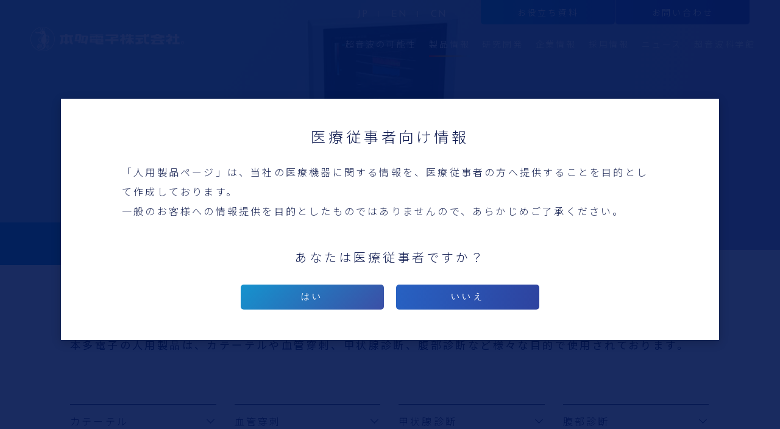

--- FILE ---
content_type: text/html; charset=UTF-8
request_url: https://www.honda-el.co.jp/product/medical/category/human/cases/case1
body_size: 8572
content:
<!doctype html><html lang="ja-jp"><head>
    <meta charset="utf-8">
    
    
    
    
    
      
      
      
      
    
      
      
      
      
    
      
      
      
      
    
      
      
      
      
    
      
      
      
      
        
         <title>診療別使用例｜メディカル製品｜製品情報｜本多電子株式会社</title>
        
      
    
    <meta name="description" content="本多電子の人用製品の使用例・採用事例「診療別使用例」についてご紹介します。本多電子では超音波画像診断装置やプローブなど様々な人用製品を提供しております。">
    <link rel="shortcut icon" href="https://www.honda-el.co.jp/hubfs/images/modules/favicon.ico">
    <link rel="apple-touch-icon" href="https://www.honda-el.co.jp/hubfs/images/modules/favicon.ico">
    
    <!-- standard_header_includes start -->
    <meta name="viewport" content="width=device-width, initial-scale=1">

    <script src="/hs/hsstatic/jquery-libs/static-1.1/jquery/jquery-1.7.1.js"></script>
<script>hsjQuery = window['jQuery'];</script>
    <meta property="og:description" content="本多電子の人用製品の使用例・採用事例「診療別使用例」についてご紹介します。本多電子では超音波画像診断装置やプローブなど様々な人用製品を提供しております。">
    <meta property="og:title" content="診療別使用例｜メディカル製品｜製品情報｜本多電子株式会社">
    <meta name="twitter:description" content="本多電子の人用製品の使用例・採用事例「診療別使用例」についてご紹介します。本多電子では超音波画像診断装置やプローブなど様々な人用製品を提供しております。">
    <meta name="twitter:title" content="診療別使用例｜メディカル製品｜製品情報｜本多電子株式会社">

    

    
    <style>
a.cta_button{-moz-box-sizing:content-box !important;-webkit-box-sizing:content-box !important;box-sizing:content-box !important;vertical-align:middle}.hs-breadcrumb-menu{list-style-type:none;margin:0px 0px 0px 0px;padding:0px 0px 0px 0px}.hs-breadcrumb-menu-item{float:left;padding:10px 0px 10px 10px}.hs-breadcrumb-menu-divider:before{content:'›';padding-left:10px}.hs-featured-image-link{border:0}.hs-featured-image{float:right;margin:0 0 20px 20px;max-width:50%}@media (max-width: 568px){.hs-featured-image{float:none;margin:0;width:100%;max-width:100%}}.hs-screen-reader-text{clip:rect(1px, 1px, 1px, 1px);height:1px;overflow:hidden;position:absolute !important;width:1px}
</style>

<link rel="stylesheet" href="https://www.honda-el.co.jp/hubfs/hub_generated/template_assets/1/41082293590/1769068406592/template_main.css">
<link rel="stylesheet" href="https://www.honda-el.co.jp/hubfs/hub_generated/template_assets/1/42814392455/1769068382599/template__medical-worker.min.css">
<link rel="stylesheet" href="https://www.honda-el.co.jp/hubfs/hub_generated/module_assets/1/41079129405/1742512085493/module_027_sub_navigation.min.css">
    

    
<!--  Added by GoogleTagManager integration -->
<script>
var _hsp = window._hsp = window._hsp || [];
window.dataLayer = window.dataLayer || [];
function gtag(){dataLayer.push(arguments);}

var useGoogleConsentModeV2 = true;
var waitForUpdateMillis = 1000;



var hsLoadGtm = function loadGtm() {
    if(window._hsGtmLoadOnce) {
      return;
    }

    if (useGoogleConsentModeV2) {

      gtag('set','developer_id.dZTQ1Zm',true);

      gtag('consent', 'default', {
      'ad_storage': 'denied',
      'analytics_storage': 'denied',
      'ad_user_data': 'denied',
      'ad_personalization': 'denied',
      'wait_for_update': waitForUpdateMillis
      });

      _hsp.push(['useGoogleConsentModeV2'])
    }

    (function(w,d,s,l,i){w[l]=w[l]||[];w[l].push({'gtm.start':
    new Date().getTime(),event:'gtm.js'});var f=d.getElementsByTagName(s)[0],
    j=d.createElement(s),dl=l!='dataLayer'?'&l='+l:'';j.async=true;j.src=
    'https://www.googletagmanager.com/gtm.js?id='+i+dl;f.parentNode.insertBefore(j,f);
    })(window,document,'script','dataLayer','GTM-KHDRXFJ');

    window._hsGtmLoadOnce = true;
};

_hsp.push(['addPrivacyConsentListener', function(consent){
  if(consent.allowed || (consent.categories && consent.categories.analytics)){
    hsLoadGtm();
  }
}]);

</script>

<!-- /Added by GoogleTagManager integration -->

    <link rel="canonical" href="https://www.honda-el.co.jp/product/medical/category/human/cases/case1">

<meta name="format-detection" content="telephone=no">
<meta name="msapplication-square70x70logo" content="https://www.honda-el.co.jp/hubfs/images/modules/mstile-70x70.png">
<meta name="msapplication-square144x144logo" content="https://www.honda-el.co.jp/hubfs/images/modules/mstile-144x144.png">
<meta name="msapplication-square150x150logo" content="https://www.honda-el.co.jp/hubfs/images/modules/mstile-150x150.png">
<meta name="msapplication-wide310x150logo" content="https://www.honda-el.co.jp/hubfs/images/modules/mstile-310x150.png">
<meta name="msapplication-square310x310logo" content="https://www.honda-el.co.jp/hubfs/images/modules/mstile-310x310.png">
<link href="https://www.honda-el.co.jp/hubfs/images/modules/apple-touch-icon.png" rel="apple-touch-icon">
<link href="https://www.honda-el.co.jp/hubfs/images/modules/android-chrome-192x192.png" rel="icon" type="image/png" sizes="192x192">
<meta property="og:url" content="https://www.honda-el.co.jp/product/medical/category/human/cases/case1">
<meta name="twitter:card" content="summary">
<meta http-equiv="content-language" content="ja-jp">






    <!-- standard_header_includes end -->
    
    
	<meta name="generator" content="HubSpot"></head>
  <body class="  hs-content-id-42947891555 hs-site-page page ">
<!--  Added by GoogleTagManager integration -->
<noscript><iframe src="https://www.googletagmanager.com/ns.html?id=GTM-KHDRXFJ" height="0" width="0" style="display:none;visibility:hidden"></iframe></noscript>

<!-- /Added by GoogleTagManager integration -->

  
  <div data-global-resource-path="honda-el/templates/partials/header.html"><header class="header" data-scrolheader>
  <div class="container container--full header__container">
    <div class="header__columns">
      <div class="header__columns__column">
        <div class="header__logo">
          <div id="hs_cos_wrapper_site_logo_reverse" class="hs_cos_wrapper hs_cos_wrapper_widget hs_cos_wrapper_type_module widget-type-logo" style="" data-hs-cos-general-type="widget" data-hs-cos-type="module">
  






















  
  <span id="hs_cos_wrapper_site_logo_reverse_hs_logo_widget" class="hs_cos_wrapper hs_cos_wrapper_widget hs_cos_wrapper_type_logo" style="" data-hs-cos-general-type="widget" data-hs-cos-type="logo"><a href="/" id="hs-link-site_logo_reverse_hs_logo_widget" style="border-width:0px;border:0px;"><img src="https://www.honda-el.co.jp/hubfs/images/modules/logo.svg" class="hs-image-widget " height="40" style="height: auto;width:252px;border-width:0px;border:0px;" width="252" alt="本多電子株式会社" title="本多電子株式会社"></a></span>
</div>
        </div>
      </div>
      <div class="header__columns__column">
        <div id="js-hamburger-nav" class="header__main">
          <div class="header__main-wrapper">
            <div class="header__main__logo">
              <div id="hs_cos_wrapper_site_logo_reverse" class="hs_cos_wrapper hs_cos_wrapper_widget hs_cos_wrapper_type_module widget-type-logo" style="" data-hs-cos-general-type="widget" data-hs-cos-type="module">
  






















  
  <span id="hs_cos_wrapper_site_logo_reverse_hs_logo_widget" class="hs_cos_wrapper hs_cos_wrapper_widget hs_cos_wrapper_type_logo" style="" data-hs-cos-general-type="widget" data-hs-cos-type="logo"><a href="/" id="hs-link-site_logo_reverse_hs_logo_widget" style="border-width:0px;border:0px;"><img src="https://www.honda-el.co.jp/hubfs/images/modules/logo.svg" class="hs-image-widget " height="40" style="height: auto;width:252px;border-width:0px;border:0px;" width="252" alt="本多電子株式会社" title="本多電子株式会社"></a></span>
</div>
            </div>
            <div class="header__main__content__above__global">
              <div class="header__main__content__above__global__link is-current">
                <div id="hs_cos_wrapper_header-global-default" class="hs_cos_wrapper hs_cos_wrapper_widget hs_cos_wrapper_type_module" style="" data-hs-cos-general-type="widget" data-hs-cos-type="module">











<ul class="header__main__content__above__global__link__list">






<li class="no-submenu header__main__content__above__global__link__list__item header__main__content__above__global__link__list__item--contact">
  <a href="https://www.honda-el.co.jp" class="header__main__content__above__global__link__list__item__anchor">
    <span class="header__main__content__above__global__link__list__item__anchor__inner">JP</span>
  </a>
</li>



</ul></div>
              </div>
              <div class="header__main__content__above__global__link">
                <div id="hs_cos_wrapper_header-global-en" class="hs_cos_wrapper hs_cos_wrapper_widget hs_cos_wrapper_type_module" style="" data-hs-cos-general-type="widget" data-hs-cos-type="module">











<ul class="header__main__content__above__global__link__list">
  





<li class="no-submenu header__main__content__above__global__link__list__item
header__main__content__above__global__link__list__item--contact">
  <a href="https://en.honda-el.co.jp/" class="header__main__content__above__global__link__list__item__anchor" target="_blank">
    <span class="header__main__content__above__global__link__list__item__anchor__inner">EN</span>
  </a>
</li>



<li class="no-submenu header__main__content__above__global__link__list__item
header__main__content__above__global__link__list__item--contact">
  <a href="https://cn.honda-el.co.jp/" class="header__main__content__above__global__link__list__item__anchor" target="_blank">
    <span class="header__main__content__above__global__link__list__item__anchor__inner">CN</span>
  </a>
</li>



</ul></div>
              </div>
            </div>
          </div>
          <div class="header__main__content">
            <div class="header__main__content__above">
              <div class="header__main__content__above__global">
                <div class="header__main__content__above__global__link is-current">
                <div id="hs_cos_wrapper_header-global-default" class="hs_cos_wrapper hs_cos_wrapper_widget hs_cos_wrapper_type_module" style="" data-hs-cos-general-type="widget" data-hs-cos-type="module">











<ul class="header__main__content__above__global__link__list">






<li class="no-submenu header__main__content__above__global__link__list__item header__main__content__above__global__link__list__item--contact">
  <a href="https://www.honda-el.co.jp" class="header__main__content__above__global__link__list__item__anchor">
    <span class="header__main__content__above__global__link__list__item__anchor__inner">JP</span>
  </a>
</li>



</ul></div>
                </div>
                <div class="header__main__content__above__global__link">
                <div id="hs_cos_wrapper_header-global-en" class="hs_cos_wrapper hs_cos_wrapper_widget hs_cos_wrapper_type_module" style="" data-hs-cos-general-type="widget" data-hs-cos-type="module">











<ul class="header__main__content__above__global__link__list">
  





<li class="no-submenu header__main__content__above__global__link__list__item
header__main__content__above__global__link__list__item--contact">
  <a href="https://en.honda-el.co.jp/" class="header__main__content__above__global__link__list__item__anchor" target="_blank">
    <span class="header__main__content__above__global__link__list__item__anchor__inner">EN</span>
  </a>
</li>



<li class="no-submenu header__main__content__above__global__link__list__item
header__main__content__above__global__link__list__item--contact">
  <a href="https://cn.honda-el.co.jp/" class="header__main__content__above__global__link__list__item__anchor" target="_blank">
    <span class="header__main__content__above__global__link__list__item__anchor__inner">CN</span>
  </a>
</li>



</ul></div>
                </div>
              </div>
              <nav class="header__main__content__above__conversion">
                <div id="hs_cos_wrapper_header-magazine-navigation" class="hs_cos_wrapper hs_cos_wrapper_widget hs_cos_wrapper_type_module" style="" data-hs-cos-general-type="widget" data-hs-cos-type="module">











<ul class="header__main__content__above__conversion__list">






<li class="no-submenu header__main__content__above__conversion__list__item header__main__content__above__conversion__list__item--magazine">
  <a href="https://www.honda-el.co.jp/document" class="header__main__content__above__conversion__list__item__anchor">
    <span class="header__main__content__above__conversion__list__item__anchor__inner">お役立ち資料</span>
  </a>
</li>



</ul></div>
                <div id="hs_cos_wrapper_header-contact-navigation" class="hs_cos_wrapper hs_cos_wrapper_widget hs_cos_wrapper_type_module" style="" data-hs-cos-general-type="widget" data-hs-cos-type="module">











<ul class="header__main__content__above__conversion__list">






<li class="no-submenu header__main__content__above__conversion__list__item header__main__content__above__conversion__list__item--contact">
  <a href="https://www.honda-el.co.jp/contact" class="header__main__content__above__conversion__list__item__anchor">
    <span class="header__main__content__above__conversion__list__item__anchor__inner">お問い合わせ</span>
  </a>
</li>



</ul></div>
              </nav>
            </div>
            <div class="header__main__content__below">
              <div id="hs_cos_wrapper_header-main-navigation" class="hs_cos_wrapper hs_cos_wrapper_widget hs_cos_wrapper_type_module" style="" data-hs-cos-general-type="widget" data-hs-cos-type="module">










<nav aria-label="Main menu" class="header__main__content__below__nav">
  <ul class="header__main__content__below__nav__list">
    

  
  






  
  



<li class="header__main__content__below__nav__list__item">
  <a class="header__main__content__below__nav__list__item__anchor" href="https://www.honda-el.co.jp/attraction" 　>
    <span class="header__main__content__below__nav__list__item__anchor__inner">超音波の可能性</span>
  </a>
  
  <button class="header__main__content__below__nav__list__item__button"></button>
  <div class="header__main__content__below__nav__list__item__levels2-wrapper">
    <div class="header__main__content__below__nav__list__item__levels2">
    
    
      
      <div class="header__main__content__below__nav__list__item__levels2__columns2">
        <div class="header__main__content__below__nav__list__item__levels2__item">
          <a class="header__main__content__below__nav__list__item__levels2__item__iamge" href="https://www.honda-el.co.jp/attraction/practical_use"><img src="https://www.honda-el.co.jp/hubfs/images/modules/header/img_global-nav_01_01.png" alt="あなたの身近にある超音波"></a>
          <a class="header__main__content__below__nav__list__item__levels2__item__anchor" href="https://www.honda-el.co.jp/attraction/practical_use">
            <span class="header__main__content__below__nav__list__item__levels2__item__anchor__inner">あなたの身近にある超音波</span>
          </a>
        </div>
      
    
      
        <div class="header__main__content__below__nav__list__item__levels2__item">
          <a class="header__main__content__below__nav__list__item__levels2__item__iamge" href="https://www.honda-el.co.jp/attraction/technology"><img src="https://www.honda-el.co.jp/hubfs/images/modules/header/img_global-nav_01_02.png" alt="本多電子のテクノロジー"></a>
          <a class="header__main__content__below__nav__list__item__levels2__item__anchor" href="https://www.honda-el.co.jp/attraction/technology">
            <span class="header__main__content__below__nav__list__item__levels2__item__anchor__inner">本多電子のテクノロジー</span>
          </a>
        </div>
      </div>
      
    
      
      <ul class="header__main__content__below__nav__list__item__levels2-list">
        <li class="header__main__content__below__nav__list__item__levels2-list__item"><a href="https://www.honda-el.co.jp/attraction/about">超音波とは</a></li>
      
    
      
        <li class="header__main__content__below__nav__list__item__levels2-list__item"><a href="https://www.honda-el.co.jp/attraction/glossary">超音波用語集</a></li>
      
    
      
        <li class="header__main__content__below__nav__list__item__levels2-list__item"><a href="https://www.honda-el.co.jp/attraction/handbook">超音波ハンドブック</a></li>
      </ul>
      
    
    
    </div>
  </div>
  
</li>





  
  






  
  





  
  





  
  






  
  





  
  





  
  





  
  





  
  





  
  





  
  





  
  





  
  





  
  





  



  
  






  
  





  
  





  
  





  
  





  
  





  
  





  



  
  






  
  





  
  





  
  





  
  





  
  





  
  





  
  





  
  





  
  





  
  





  
  





  
  





  



  
  






  
  





  
  





  
  





  



  
  






  
  





  
  





  
  





  
  





  
  





  
  





  
  





  



  
  






  
  





  
  





  



  
  






  
  





  
  





  
  





  
  





  
  





  
  





  
  





  
  





  
  





  
  





  
  





  
  





  
  





  
  





  
  





  
  





  
  





  
  





  



  
  






  
  





  
  





  
  





  
  





  
  





  
  





  
  





  
  





  
  





  
  





  
  





  



  
  






  
  





  
  





  
  





  
  





  
  





  
  





  
  





  
  





  
  





  
  





  
  





  
  





  
  





  
  





  



  
  






  
  





  
  





  
  





  
  





  
  





  
  





  
  





  
  





  
  





  



  
  






  
  





  
  





  
  





  
  





  



  
  






  
  





  
  





  
  





  
  





  
  





  



  
  






  
  





  
  





  
  





  
  





  
  





  
  





  



  
  






  
  





  



  
  






  
  





  
  





  
  





  



  
  






  
  





  
  





  



  
  






  
  





  
  





  
  





  
  





  



  
  






  
  





  
  





  



  
  






  
  





  
  





  
  





  
  





  



  
  






  
  





  
  





  
  





  
  





  
  





  
  





  
  





  
  





  
  





  
  





  
  





  
  





  
  





  
  





  
  





  



  
  






  
  





  
  





  



  
  






  
  





  
  





  



  
  






  
  





  
  





  



  



  
  





  
  





  
  





  
  





  



  
  



<li class="header__main__content__below__nav__list__item is-current">
  <a class="header__main__content__below__nav__list__item__anchor" href="https://www.honda-el.co.jp/product" 　>
    <span class="header__main__content__below__nav__list__item__anchor__inner">製品情報</span>
  </a>
  
  <button class="header__main__content__below__nav__list__item__button"></button>
  <div class="header__main__content__below__nav__list__item__levels2-wrapper">
    <div class="header__main__content__below__nav__list__item__levels2">
    
      
      
      <div class="header__main__content__below__nav__list__item__levels2__columns5">
        <div class="header__main__content__below__nav__list__item__levels2__item">
          <a class="header__main__content__below__nav__list__item__levels2__item__iamge" href="https://www.honda-el.co.jp/product/marine"><img src="https://www.honda-el.co.jp/hubfs/images/modules/header/img_global-nav_02_01.png" alt="マリン製品"></a>
          <a class="header__main__content__below__nav__list__item__levels2__item__anchor" href="https://www.honda-el.co.jp/product/marine">
            <span class="header__main__content__below__nav__list__item__levels2__item__anchor__inner">マリン製品</span>
          </a>
        </div>
        
      
      
      <div class="header__main__content__below__nav__list__item__levels2__item">
        <a class="header__main__content__below__nav__list__item__levels2__item__iamge" href="https://www.honda-el.co.jp/product/industry"><img src="https://www.honda-el.co.jp/hubfs/images/modules/header/img_global-nav_02_02.png" alt="産業用製品"></a>
        <a class="header__main__content__below__nav__list__item__levels2__item__anchor" href="https://www.honda-el.co.jp/product/industry">
          <span class="header__main__content__below__nav__list__item__levels2__item__anchor__inner">産業用製品</span>
        </a>
      </div>
      
      
      
      <div class="header__main__content__below__nav__list__item__levels2__item">
        <a class="header__main__content__below__nav__list__item__levels2__item__iamge" href="https://www.honda-el.co.jp/product/medical"><img src="https://www.honda-el.co.jp/hubfs/images/modules/header/img_global-nav_02_03.png" alt="メディカル製品"></a>
        <a class="header__main__content__below__nav__list__item__levels2__item__anchor" href="https://www.honda-el.co.jp/product/medical">
          <span class="header__main__content__below__nav__list__item__levels2__item__anchor__inner">メディカル製品</span>
        </a>
      </div>
      
      
      
      <div class="header__main__content__below__nav__list__item__levels2__item">
        <a class="header__main__content__below__nav__list__item__levels2__item__iamge" href="https://www.honda-el.co.jp/product/ceramics"><img src="https://www.honda-el.co.jp/hubfs/images/modules/header/img_global-nav_02_04.png" alt="セラミックス製品"></a>
        <a class="header__main__content__below__nav__list__item__levels2__item__anchor" href="https://www.honda-el.co.jp/product/ceramics">
          <span class="header__main__content__below__nav__list__item__levels2__item__anchor__inner">セラミックス製品</span>
        </a>
      </div>
      
      
      
        <div class="header__main__content__below__nav__list__item__levels2__item">
          <a class="header__main__content__below__nav__list__item__levels2__item__iamge" href="https://www.honda-el.co.jp/product/others"><img src="https://www.honda-el.co.jp/hubfs/images/modules/header/img_global-nav_02_05.png" alt="霧化・カッター"></a>
          <a class="header__main__content__below__nav__list__item__levels2__item__anchor" href="https://www.honda-el.co.jp/product/others">
            <span class="header__main__content__below__nav__list__item__levels2__item__anchor__inner">霧化・カッター</span>
          </a>
        </div>
      </div>
      
      
    
    </div>
  </div>
  
</li>





  
  






  
  





  
  






  
  






  
  
  
  
  
  
  
  
  
  
  
  
  
  
  
  
  
  
  
  
  



  
  






  
  
  
  
  
  
  



  
  






  
  
  
  
  



  
  






  
  
  
  
  
  
  
  
  



  
  






  
  
  



  
  






  
  
  
  
  
  
  



  
  






  
  
  
  
  
  
  
  
  
  
  
  
  
  
  



  
  






  
  
  
  
  



  
  






  
  
  
  
  
  
  
  
  
  
  
  
  
  
  
  
  
  
  
  
  
  
  
  
  
  
  
  
  
  
  
  
  
  
  
  
  
  
  



  
  





  



  
  





  
  





  
  






  
  





  
  






  
  
  
  
  
  
  



  
  





  
  





  



  
  






  
  






  
  
  



  
  






  
  
  



  
  






  
  
  
  
  
  
  



  
  






  
  
  
  
  
  
  
  
  



  
  





  
  






  
  
  
  
  
  
  



  



  
  






  
  





  



  



  
  






  
  





  
  






  
  






  
  
  
  
  
  
  
  
  
  
  
  
  
  
  
  
  
  
  
  
  
  
  
  
  
  
  
  
  
  
  
  
  
  
  
  
  
  
  



  
  






  
  
  
  
  
  
  
  
  
  
  
  
  
  
  
  
  
  
  
  
  



  
  






  
  
  
  
  



  



  
  





  
  






  
  





  
  






  
  
  
  
  
  
  
  
  



  
  






  
  
  



  
  





  



  
  






  
  





  
  






  
  
  



  
  






  
  
  
  
  
  
  
  
  
  
  
  
  
  
  
  
  
  
  
  
  
  
  
  
  
  
  



  
  






  
  
  
  
  



  
  





  
  






  
  
  



  
  





  
  





  
  





  



  
  






  
  





  
  





  
  





  



  



  
  






  
  





  
  






  
  





  



  
  






  
  






  
  
  
  
  
  
  
  
  
  
  



  
  






  
  
  
  
  
  
  
  
  
  
  



  



  
  





  
  






  
  






  
  
  



  
  





  
  






  
  
  
  
  
  
  



  
  





  
  





  
  





  



  



  
  






  
  





  
  






  
  






  
  
  
  
  
  
  
  
  



  
  






  
  
  
  
  



  
  






  
  
  
  
  



  
  






  
  
  



  



  
  





  
  






  
  





  
  





  



  
  






  
  






  
  
  



  
  





  
  






  
  
  



  



  
  





  



  
  






  
  





  
  





  
  






  
  





  
  






  
  
  



  



  



  



  
  



<li class="header__main__content__below__nav__list__item">
  <a class="header__main__content__below__nav__list__item__anchor" href="https://www.honda-el.co.jp/research" 　>
    <span class="header__main__content__below__nav__list__item__anchor__inner">研究開発</span>
  </a>
  
  <button class="header__main__content__below__nav__list__item__button"></button>
  <div class="header__main__content__below__nav__list__item__levels2-wrapper">
    <div class="header__main__content__below__nav__list__item__levels2">
    
      <ul class="header__main__content__below__nav__list__item__levels2-list header__main__content__below__nav__list__item__levels2-list--single">
        
        <li class="header__main__content__below__nav__list__item__levels2-list__item"><a href="https://www.honda-el.co.jp/research/activity">研究部活動状況</a></li>
        
        <li class="header__main__content__below__nav__list__item__levels2-list__item"><a href="https://www.honda-el.co.jp/research/document">論文発表一覧</a></li>
        
        <li class="header__main__content__below__nav__list__item__levels2-list__item"><a href="https://www.honda-el.co.jp/research/practical_use">技術応用</a></li>
        
        <li class="header__main__content__below__nav__list__item__levels2-list__item"><a href="https://www.honda-el.co.jp/research/support/contact">サポート・お問い合わせ</a></li>
        
      </ul>
    
    </div>
  </div>
  
</li>





  
  






  
  





  
  





  
  





  
  





  



  
  





  
  






  
  





  
  





  



  
  






  
  






  
  





  



  



  



  
  



<li class="header__main__content__below__nav__list__item">
  <a class="header__main__content__below__nav__list__item__anchor" href="https://www.honda-el.co.jp/company" 　>
    <span class="header__main__content__below__nav__list__item__anchor__inner">企業情報</span>
  </a>
  
  <button class="header__main__content__below__nav__list__item__button"></button>
  <div class="header__main__content__below__nav__list__item__levels2-wrapper">
    <div class="header__main__content__below__nav__list__item__levels2">
    
      <ul class="header__main__content__below__nav__list__item__levels2-list header__main__content__below__nav__list__item__levels2-list--single">
        
        <li class="header__main__content__below__nav__list__item__levels2-list__item"><a href="https://www.honda-el.co.jp/company/greeting">代表ご挨拶</a></li>
        
        <li class="header__main__content__below__nav__list__item__levels2-list__item"><a href="https://www.honda-el.co.jp/company/philosophy">企業理念・方針</a></li>
        
        <li class="header__main__content__below__nav__list__item__levels2-list__item"><a href="https://www.honda-el.co.jp/company/profile">会社概要</a></li>
        
        <li class="header__main__content__below__nav__list__item__levels2-list__item"><a href="https://www.honda-el.co.jp/company/network">国内・海外拠点</a></li>
        
        <li class="header__main__content__below__nav__list__item__levels2-list__item"><a href="https://www.honda-el.co.jp/company/business">事業案内</a></li>
        
        <li class="header__main__content__below__nav__list__item__levels2-list__item"><a href="https://www.honda-el.co.jp/company/history_of_company">会社沿革</a></li>
        
        <li class="header__main__content__below__nav__list__item__levels2-list__item"><a href="https://www.honda-el.co.jp/company/history_of_development">製品技術開発史</a></li>
        
        <li class="header__main__content__below__nav__list__item__levels2-list__item"><a href="https://www.honda-el.co.jp/company/patent">保有技術・特許</a></li>
        
        <li class="header__main__content__below__nav__list__item__levels2-list__item"><a href="https://www.honda-el.co.jp/company/awards">評価・表彰</a></li>
        
        <li class="header__main__content__below__nav__list__item__levels2-list__item"><a href="https://www.honda-el.co.jp/company/environment">環境への取り組み</a></li>
        
      </ul>
    
    </div>
  </div>
  
</li>





  
  





  
  






  
  





  



  
  





  
  





  
  





  
  





  
  





  
  





  
  





  
  





  



  
  



<li class="header__main__content__below__nav__list__item">
  <a class="header__main__content__below__nav__list__item__anchor" href="https://www.honda-el.co.jp/recruit" 　>
    <span class="header__main__content__below__nav__list__item__anchor__inner">採用情報</span>
  </a>
  
  <button class="header__main__content__below__nav__list__item__button"></button>
  <div class="header__main__content__below__nav__list__item__levels2-wrapper">
    <div class="header__main__content__below__nav__list__item__levels2">
    
      
      
      <div class="header__main__content__below__nav__list__item__levels2__columns3">
        <div class="header__main__content__below__nav__list__item__levels2__item">
          <a class="header__main__content__below__nav__list__item__levels2__item__iamge" href="https://www.honda-el.co.jp/recruit/strength"><img src="https://www.honda-el.co.jp/hubfs/images/modules/header/img_global-nav_03_01.png" alt="本多電子を知る"></a>
          <a class="header__main__content__below__nav__list__item__levels2__item__anchor" href="https://www.honda-el.co.jp/recruit/strength">
            <span class="header__main__content__below__nav__list__item__levels2__item__anchor__inner">本多電子を知る</span>
          </a>
        </div>
        
      
      
        <div class="header__main__content__below__nav__list__item__levels2__item">
          <a class="header__main__content__below__nav__list__item__levels2__item__iamge" href="https://www.honda-el.co.jp/recruit/interview"><img src="https://www.honda-el.co.jp/hubfs/images/modules/header/img_global-nav_03_02.png" alt="人を知る"></a>
          <a class="header__main__content__below__nav__list__item__levels2__item__anchor" href="https://www.honda-el.co.jp/recruit/interview">
            <span class="header__main__content__below__nav__list__item__levels2__item__anchor__inner">人を知る</span>
          </a>
        </div>
      
      
      
        <div class="header__main__content__below__nav__list__item__levels2__item">
          <a class="header__main__content__below__nav__list__item__levels2__item__iamge" href="https://www.honda-el.co.jp/recruit/work"><img src="https://www.honda-el.co.jp/hubfs/images/modules/header/img_global-nav_03_03_1.png" alt="働き方を知る"></a>
          <a class="header__main__content__below__nav__list__item__levels2__item__anchor" href="https://www.honda-el.co.jp/recruit/work">
            <span class="header__main__content__below__nav__list__item__levels2__item__anchor__inner">働き方を知る</span>
          </a>
        </div>
      </div>
      
      
      
      <ul class="header__main__content__below__nav__list__item__levels2-list">
        <li class="header__main__content__below__nav__list__item__levels2-list__item"><a href="https://www.honda-el.co.jp/recruit/graduate">新卒採用</a></li>
      
      
      
      <li class="header__main__content__below__nav__list__item__levels2-list__item"><a href="https://www.honda-el.co.jp/recruit/career">キャリア採用</a></li>
      
      
      
        <li class="header__main__content__below__nav__list__item__levels2-list__item"><a href="https://www.honda-el.co.jp/recruit/part_time">パートタイム採用</a></li>
      </ul>
      
      
      
      
      
      
      
      
    
    </div>
  </div>
  
</li>





  
  





  
  






  
  






  
  





  
  





  



  
  






  
  





  
  





  
  





  
  





  



  



  
  






  
  






  
  





  
  





  
  





  



  
  





  
  





  
  





  



  
  






  
  






  
  





  
  





  
  





  
  





  
  





  
  





  
  





  



  
  





  
  





  



  
  






  
  





  
  





  



  
  






  
  






  
  





  



  



  
  





  
  






  
  






  
  





  



  
  






  
  





  



  
  






  
  





  



  
  






  
  





  



  
  






  
  





  



  



  



  
  



<li class="header__main__content__below__nav__list__item">
  <a class="header__main__content__below__nav__list__item__anchor" href="https://www.honda-el.co.jp/news" 　>
    <span class="header__main__content__below__nav__list__item__anchor__inner">ニュース</span>
  </a>
  
</li>




  
  



<li class="header__main__content__below__nav__list__item">
  <a class="header__main__content__below__nav__list__item__anchor" href="https://www.honda-el.co.jp/museum" 　>
    <span class="header__main__content__below__nav__list__item__anchor__inner">超音波科学館</span>
  </a>
  
  <button class="header__main__content__below__nav__list__item__button"></button>
  <div class="header__main__content__below__nav__list__item__levels2-wrapper">
    <div class="header__main__content__below__nav__list__item__levels2">
    
      
      
      <div class="header__main__content__below__nav__list__item__levels2__columns2">
        <div class="header__main__content__below__nav__list__item__levels2__item">
          <a class="header__main__content__below__nav__list__item__levels2__item__iamge" href="https://www.honda-el.co.jp/museum/guide"><img src="https://www.honda-el.co.jp/hubfs/images/modules/header/img_global-nav_04_01.png" alt="フロアガイド"></a>
          <a class="header__main__content__below__nav__list__item__levels2__item__anchor" href="https://www.honda-el.co.jp/museum/guide">
            <span class="header__main__content__below__nav__list__item__levels2__item__anchor__inner">フロアガイド</span>
          </a>
        </div>
        
      
      
        <div class="header__main__content__below__nav__list__item__levels2__item">
          <a class="header__main__content__below__nav__list__item__levels2__item__iamge" href="https://www.honda-el.co.jp/museum/contact"><img src="https://www.honda-el.co.jp/hubfs/images/modules/header/img_global-nav_04_02.png" alt="見学のお申し込み"></a>
          <a class="header__main__content__below__nav__list__item__levels2__item__anchor" href="https://www.honda-el.co.jp/museum/contact">
            <span class="header__main__content__below__nav__list__item__levels2__item__anchor__inner">見学のお申し込み</span>
          </a>
        </div>
      </div>
      
      
    
    </div>
  </div>
  
</li>





  
  





  
  






  
  





  



  



  
  



<li class="header__main__content__below__nav__list__item">
  <a class="header__main__content__below__nav__list__item__anchor" href="https://www.honda-el.co.jp/document" 　>
    <span class="header__main__content__below__nav__list__item__anchor__inner">お役立ち資料</span>
  </a>
  
</li>




  
  



<li class="header__main__content__below__nav__list__item">
  <a class="header__main__content__below__nav__list__item__anchor" href="https://www.honda-el.co.jp/contact" 　>
    <span class="header__main__content__below__nav__list__item__anchor__inner">お問い合わせ</span>
  </a>
  
  <button class="header__main__content__below__nav__list__item__button"></button>
  <div class="header__main__content__below__nav__list__item__levels2-wrapper">
    <div class="header__main__content__below__nav__list__item__levels2">
    
      <ul class="header__main__content__below__nav__list__item__levels2-list header__main__content__below__nav__list__item__levels2-list--single">
        
        <li class="header__main__content__below__nav__list__item__levels2-list__item"><a href="https://www.honda-el.co.jp/contact/company/contact">企業へのお問い合わせ</a></li>
        
      </ul>
    
    </div>
  </div>
  
</li>





  
  






  
  





  



  



  
  



<li class="header__main__content__below__nav__list__item">
  <a class="header__main__content__below__nav__list__item__anchor" href="https://www.honda-el.co.jp/privacy" 　>
    <span class="header__main__content__below__nav__list__item__anchor__inner">プライバシーポリシー</span>
  </a>
  
</li>




  
  



<li class="header__main__content__below__nav__list__item">
  <a class="header__main__content__below__nav__list__item__anchor" href="https://www.honda-el.co.jp/terms" 　>
    <span class="header__main__content__below__nav__list__item__anchor__inner">サイトご利用条件</span>
  </a>
  
</li>




  
  



<li class="header__main__content__below__nav__list__item">
  <a class="header__main__content__below__nav__list__item__anchor" href="https://www.honda-el.co.jp/sitemap" 　>
    <span class="header__main__content__below__nav__list__item__anchor__inner">サイトマップ</span>
  </a>
  
</li>




  



  

  </ul>
</nav></div>
            </div>
          </div>
        </div>
      </div>
    </div>
  </div>
  <button id="js-hamburger-button" class="header__hamburger">
    <span class="header__hamburger__inner">
      <span class="header__hamburger__inner__line"></span>
      <span class="header__hamburger__inner__line"></span>
      <span class="header__hamburger__inner__line"></span>
    </span>
  </button>
</header></div>
  

  




<main class="content">
  <div id="hs_cos_wrapper_hero" class="hs_cos_wrapper hs_cos_wrapper_widget hs_cos_wrapper_type_module" style="" data-hs-cos-general-type="widget" data-hs-cos-type="module"><header class="hero">
  <div class="hero__image" style="background-image: url('https://www.honda-el.co.jp/hubfs/images/product/medical/billboard.png');">
    <div class="hero__image__inner">
      <div class="container">
        <h1 class="hero__heading" data-decoration-text="PRODUCT FOR MEDICAL">
          診療別使用例
        </h1>
      </div>
    </div>
  </div>
  <div class="container">
    <div class="elevator">
      <div class="elevator__nav">
        <nav class="elevator__nav__breadcrumb" aria-label="breadcrumb">
          <span id="hs_cos_wrapper_hero_breadcrumb" class="hs_cos_wrapper hs_cos_wrapper_widget hs_cos_wrapper_type_menu" style="" data-hs-cos-general-type="widget" data-hs-cos-type="menu"><div class="hs-breadcrumb-menu-wrapper" id="hs_menu_wrapper_hero_breadcrumb" role="navigation" data-sitemap-name="メインナビゲーション" data-menu-id="40919980933">
 <ul class="hs-breadcrumb-menu">
  <li class="hs-breadcrumb-menu-item first-crumb"><a href="https://www.honda-el.co.jp" class="hs-breadcrumb-label">HOME</a><span class="hs-breadcrumb-menu-divider"></span></li>
  <li class="hs-breadcrumb-menu-item"><a href="https://www.honda-el.co.jp/product" class="hs-breadcrumb-label">製品情報</a><span class="hs-breadcrumb-menu-divider"></span></li>
  <li class="hs-breadcrumb-menu-item"><a href="https://www.honda-el.co.jp/product/medical" class="hs-breadcrumb-label">メディカル製品</a><span class="hs-breadcrumb-menu-divider"></span></li>
  <li class="hs-breadcrumb-menu-item"><a href="https://www.honda-el.co.jp/product/medical/category" class="hs-breadcrumb-label">製品カテゴリ</a><span class="hs-breadcrumb-menu-divider"></span></li>
  <li class="hs-breadcrumb-menu-item"><a href="https://www.honda-el.co.jp/product/medical/category/human" class="hs-breadcrumb-label">人用製品</a><span class="hs-breadcrumb-menu-divider"></span></li>
  <li class="hs-breadcrumb-menu-item"><a href="https://www.honda-el.co.jp/product/medical/category/human/cases" class="hs-breadcrumb-label">使用例・採用事例</a><span class="hs-breadcrumb-menu-divider"></span></li>
  <li class="hs-breadcrumb-menu-item last-crumb"><span class="hs-breadcrumb-label">診療別使用例</span></li>
 </ul>
</div></span>
        </nav>
      </div>
    </div>
  </div>
</header></div>
  <div class="container-fluid">
<div class="row-fluid-wrapper">
<div class="row-fluid">
<div class="span12 widget-span widget-type-cell " style="" data-widget-type="cell" data-x="0" data-w="12">

<div class="row-fluid-wrapper row-depth-1 row-number-1 dnd-section">
<div class="row-fluid ">
<div class="span12 widget-span widget-type-cell dnd-column" style="" data-widget-type="cell" data-x="0" data-w="12">

<div class="row-fluid-wrapper row-depth-1 row-number-2 dnd-row">
<div class="row-fluid ">
<div class="span12 widget-span widget-type-custom_widget dnd-module" style="" data-widget-type="custom_widget" data-x="0" data-w="12">
<div id="hs_cos_wrapper_widget_1615523893211" class="hs_cos_wrapper hs_cos_wrapper_widget hs_cos_wrapper_type_module" style="" data-hs-cos-general-type="widget" data-hs-cos-type="module"><div class="section-lead">
	<div class="container">
		<p class="lead">
			人用製品の診療別使用例についてご紹介します。<br>本多電子の人用製品は、カテーテルや血管穿刺、甲状腺診断、腹部診断など様々な目的で使用されております。
		</p>
	</div>
</div></div>

</div><!--end widget-span -->
</div><!--end row-->
</div><!--end row-wrapper -->

</div><!--end widget-span -->
</div><!--end row-->
</div><!--end row-wrapper -->

<div class="row-fluid-wrapper row-depth-1 row-number-3 dnd-section">
<div class="row-fluid ">
<div class="span12 widget-span widget-type-cell dnd-column" style="" data-widget-type="cell" data-x="0" data-w="12">

<div class="row-fluid-wrapper row-depth-1 row-number-4 dnd-row">
<div class="row-fluid ">
<div class="span12 widget-span widget-type-custom_widget dnd-module" style="" data-widget-type="custom_widget" data-x="0" data-w="12">
<div id="hs_cos_wrapper_widget_1615524328838" class="hs_cos_wrapper hs_cos_wrapper_widget hs_cos_wrapper_type_module" style="" data-hs-cos-general-type="widget" data-hs-cos-type="module"><div class="section-anchor">
	<div class="container">
		
		<ul class="sub-navigation sub-navigation--index linkin-page">
			
			
			<li class="linkin-page__item">
				
				<a href="#anchor01">
					<span class="linkin-page__item__text">
						<span class="linkin-page__item__text__inner">カテーテル</span>
					</span>
				</a>
				
			</li>
			
			
			<li class="linkin-page__item">
				
				<a href="#anchor02">
					<span class="linkin-page__item__text">
						<span class="linkin-page__item__text__inner">血管穿刺</span>
					</span>
				</a>
				
			</li>
			
			
			<li class="linkin-page__item">
				
				<a href="#anchor03">
					<span class="linkin-page__item__text">
						<span class="linkin-page__item__text__inner">甲状腺診断</span>
					</span>
				</a>
				
			</li>
			
			
			<li class="linkin-page__item">
				
				<a href="#anchor04">
					<span class="linkin-page__item__text">
						<span class="linkin-page__item__text__inner">腹部診断</span>
					</span>
				</a>
				
			</li>
			
		</ul>
		
		</div>
	</div>
</div></div>

</div><!--end widget-span -->
</div><!--end row-->
</div><!--end row-wrapper -->

</div><!--end widget-span -->
</div><!--end row-->
</div><!--end row-wrapper -->

<div class="row-fluid-wrapper row-depth-1 row-number-5 dnd-section">
<div class="row-fluid ">
<div class="span12 widget-span widget-type-cell dnd-column" style="" data-widget-type="cell" data-x="0" data-w="12">

<div class="row-fluid-wrapper row-depth-1 row-number-6 dnd-row">
<div class="row-fluid ">
<div class="span12 widget-span widget-type-custom_widget dnd-module" style="" data-widget-type="custom_widget" data-x="0" data-w="12">
<div id="hs_cos_wrapper_widget_1615524431164" class="hs_cos_wrapper hs_cos_wrapper_widget hs_cos_wrapper_type_module" style="" data-hs-cos-general-type="widget" data-hs-cos-type="module"><div class="section-heading2 ">
	<div class="container">
	
		<h2 class="heading-2" data-decoration-text="Catheter"><span id="anchor01">カテーテル</span></h2>
		
		
		
	</div>
</div></div>

</div><!--end widget-span -->
</div><!--end row-->
</div><!--end row-wrapper -->

<div class="row-fluid-wrapper row-depth-1 row-number-7 dnd-row">
<div class="row-fluid ">
<div class="span12 widget-span widget-type-custom_widget dnd-module" style="" data-widget-type="custom_widget" data-x="0" data-w="12">
<div id="hs_cos_wrapper_widget_1615524523445" class="hs_cos_wrapper hs_cos_wrapper_widget hs_cos_wrapper_type_module" style="" data-hs-cos-general-type="widget" data-hs-cos-type="module"><div class="section-2column_h3_img">
	<div class="container">
		<div class="columns columus--to-one columns--two">
		  <div class="columns__column">
				<figure class="figure">
				
				<img src="https://www.honda-el.co.jp/hubfs/images/product/images/medical/img_product_medical_category_human_cases_01.png" alt="" loading="lazy">
				</figure>
			</div>
		  <div class="columns__column">
				
				<div class="natural">
					<p>カテーテル挿入時のルート確保のため、超音波診断装置で針の位置を確認しています。</p>
				</div>
				
				
			</div>
		</div>
	</div>
</div></div>

</div><!--end widget-span -->
</div><!--end row-->
</div><!--end row-wrapper -->

<div class="row-fluid-wrapper row-depth-1 row-number-8 dnd-row">
<div class="row-fluid ">
<div class="span12 widget-span widget-type-custom_widget dnd-module" style="" data-widget-type="custom_widget" data-x="0" data-w="12">
<div id="hs_cos_wrapper_widget_1615524692358" class="hs_cos_wrapper hs_cos_wrapper_widget hs_cos_wrapper_type_module" style="" data-hs-cos-general-type="widget" data-hs-cos-type="module"><div class="section-heading3 ">
	<div class="container">
	
		
		<h3 class="heading-3">使用した製品</h3>
		
		
		
	</div>
</div></div>

</div><!--end widget-span -->
</div><!--end row-->
</div><!--end row-wrapper -->

<div class="row-fluid-wrapper row-depth-1 row-number-9 dnd-row">
<div class="row-fluid ">
<div class="span12 widget-span widget-type-custom_widget dnd-module" style="" data-widget-type="custom_widget" data-x="0" data-w="12">
<div id="hs_cos_wrapper_widget_1615524765380" class="hs_cos_wrapper hs_cos_wrapper_widget hs_cos_wrapper_type_module" style="" data-hs-cos-general-type="widget" data-hs-cos-type="module"><section class="section-link-list">
  <div class="container">
    <ul class="link-list">
      
      <li class="link-list__item">
        
        
        
        
        <a href="https://www.honda-el.co.jp/product/medical/category/human/lineup/apparatus/hs1600" class="link-list__item__anchor">
          HS-1600
        </a>
      </li>
      
      <li class="link-list__item">
        
        
        
        
        <a href="https://www.honda-el.co.jp/product/medical/category/human/lineup/probe/hls-882mt" class="link-list__item__anchor">
          HLS-882MT
        </a>
      </li>
      
    </ul>
  </div>
</section></div>

</div><!--end widget-span -->
</div><!--end row-->
</div><!--end row-wrapper -->

</div><!--end widget-span -->
</div><!--end row-->
</div><!--end row-wrapper -->

<div class="row-fluid-wrapper row-depth-1 row-number-10 dnd-section">
<div class="row-fluid ">
<div class="span12 widget-span widget-type-cell dnd-column" style="" data-widget-type="cell" data-x="0" data-w="12">

<div class="row-fluid-wrapper row-depth-1 row-number-11 dnd-row">
<div class="row-fluid ">
<div class="span12 widget-span widget-type-custom_widget dnd-module" style="" data-widget-type="custom_widget" data-x="0" data-w="12">
<div id="hs_cos_wrapper_widget_1615524956930" class="hs_cos_wrapper hs_cos_wrapper_widget hs_cos_wrapper_type_module" style="" data-hs-cos-general-type="widget" data-hs-cos-type="module"><section class="section heading_paragraph">
  <div class="container">
    <h2 class="heading-2" data-decoration-text="Puncture">
      <span class="heading-2__inner"><span id="anchor02">血管穿刺</span></span>
    </h2>
    <p class="paragraph">
      血管穿刺時に針の位置を超音波診断装置で確認しております。
    </p>
  </div>
</section></div>

</div><!--end widget-span -->
</div><!--end row-->
</div><!--end row-wrapper -->

<div class="row-fluid-wrapper row-depth-1 row-number-12 dnd-row">
<div class="row-fluid ">
<div class="span12 widget-span widget-type-custom_widget dnd-module" style="" data-widget-type="custom_widget" data-x="0" data-w="12">
<div id="hs_cos_wrapper_widget_1615525008381" class="hs_cos_wrapper hs_cos_wrapper_widget hs_cos_wrapper_type_module" style="" data-hs-cos-general-type="widget" data-hs-cos-type="module"><div class="section-img_h3_btn">
	<div class="container">
		<div class="columns columns--two">
			
			
			<div class="columns__column">
				<figure class="figure figure--smallbottom">
				
				<img src="https://www.honda-el.co.jp/hubfs/images/product/images/medical/img_product_medical_category_human_cases_02.png" alt="" loading="lazy">
				</figure>
				
				
				
				
			</div>
			
			
			<div class="columns__column">
				<figure class="figure figure--smallbottom">
				
				<img src="https://www.honda-el.co.jp/hubfs/images/product/images/medical/img_product_medical_category_human_cases_03.png" alt="" loading="lazy">
				</figure>
				
				
				
				
			</div>
			
		</div>
	</div>
</div></div>

</div><!--end widget-span -->
</div><!--end row-->
</div><!--end row-wrapper -->

<div class="row-fluid-wrapper row-depth-1 row-number-13 dnd-row">
<div class="row-fluid ">
<div class="span12 widget-span widget-type-custom_widget dnd-module" style="" data-widget-type="custom_widget" data-x="0" data-w="12">
<div id="hs_cos_wrapper_module_16155248581699" class="hs_cos_wrapper hs_cos_wrapper_widget hs_cos_wrapper_type_module" style="" data-hs-cos-general-type="widget" data-hs-cos-type="module"><div class="section-heading3 ">
	<div class="container">
	
		
		<h3 class="heading-3">使用した製品</h3>
		
		
		
	</div>
</div></div>

</div><!--end widget-span -->
</div><!--end row-->
</div><!--end row-wrapper -->

<div class="row-fluid-wrapper row-depth-1 row-number-14 dnd-row">
<div class="row-fluid ">
<div class="span12 widget-span widget-type-custom_widget dnd-module" style="" data-widget-type="custom_widget" data-x="0" data-w="12">
<div id="hs_cos_wrapper_module_161552485816910" class="hs_cos_wrapper hs_cos_wrapper_widget hs_cos_wrapper_type_module" style="" data-hs-cos-general-type="widget" data-hs-cos-type="module"><section class="section-link-list">
  <div class="container">
    <ul class="link-list">
      
      <li class="link-list__item">
        
        
        
        
        <a href="https://www.honda-el.co.jp/product/medical/category/human/lineup/apparatus/hs1600" class="link-list__item__anchor">
          HS-1600
        </a>
      </li>
      
      <li class="link-list__item">
        
        
        
        
        <a href="https://www.honda-el.co.jp/product/medical/category/human/lineup/probe/hls-882mt" class="link-list__item__anchor">
          HLS-882MT
        </a>
      </li>
      
    </ul>
  </div>
</section></div>

</div><!--end widget-span -->
</div><!--end row-->
</div><!--end row-wrapper -->

</div><!--end widget-span -->
</div><!--end row-->
</div><!--end row-wrapper -->

<div class="row-fluid-wrapper row-depth-1 row-number-15 dnd-section">
<div class="row-fluid ">
<div class="span12 widget-span widget-type-cell dnd-column" style="" data-widget-type="cell" data-x="0" data-w="12">

<div class="row-fluid-wrapper row-depth-1 row-number-16 dnd-row">
<div class="row-fluid ">
<div class="span12 widget-span widget-type-custom_widget dnd-module" style="" data-widget-type="custom_widget" data-x="0" data-w="12">
<div id="hs_cos_wrapper_module_16155251938467" class="hs_cos_wrapper hs_cos_wrapper_widget hs_cos_wrapper_type_module" style="" data-hs-cos-general-type="widget" data-hs-cos-type="module"><div class="section-heading2 ">
	<div class="container">
	
		<h2 class="heading-2" data-decoration-text="Thyroid"><span id="anchor03">甲状腺診断</span></h2>
		
		
		
	</div>
</div></div>

</div><!--end widget-span -->
</div><!--end row-->
</div><!--end row-wrapper -->

<div class="row-fluid-wrapper row-depth-1 row-number-17 dnd-row">
<div class="row-fluid ">
<div class="span12 widget-span widget-type-custom_widget dnd-module" style="" data-widget-type="custom_widget" data-x="0" data-w="12">
<div id="hs_cos_wrapper_module_16155251938468" class="hs_cos_wrapper hs_cos_wrapper_widget hs_cos_wrapper_type_module" style="" data-hs-cos-general-type="widget" data-hs-cos-type="module"><div class="section-2column_h3_img">
	<div class="container">
		<div class="columns columus--to-one columns--two">
		  <div class="columns__column">
				<figure class="figure">
				
				<img src="https://www.honda-el.co.jp/hubfs/D.%20%E7%94%B2%E7%8A%B6%E8%85%BA%E8%A8%BA%E6%96%AD%EF%BC%88%E4%BA%BA%E4%BD%93%EF%BC%89.jpg" alt="寝ている患者の首元にプローブを当てている画像" loading="lazy">
				</figure>
			</div>
		  <div class="columns__column">
				
				<div class="natural">
					<p>甲状腺診断に超音波診断装置を使用しております。<br><br></p>
				</div>
				
				
			</div>
		</div>
	</div>
</div></div>

</div><!--end widget-span -->
</div><!--end row-->
</div><!--end row-wrapper -->

<div class="row-fluid-wrapper row-depth-1 row-number-18 dnd-row">
<div class="row-fluid ">
<div class="span12 widget-span widget-type-custom_widget dnd-module" style="" data-widget-type="custom_widget" data-x="0" data-w="12">
<div id="hs_cos_wrapper_module_16155251938469" class="hs_cos_wrapper hs_cos_wrapper_widget hs_cos_wrapper_type_module" style="" data-hs-cos-general-type="widget" data-hs-cos-type="module"><div class="section-heading3 ">
	<div class="container">
	
		
		<h3 class="heading-3">使用した製品</h3>
		
		
		
	</div>
</div></div>

</div><!--end widget-span -->
</div><!--end row-->
</div><!--end row-wrapper -->

<div class="row-fluid-wrapper row-depth-1 row-number-19 dnd-row">
<div class="row-fluid ">
<div class="span12 widget-span widget-type-custom_widget dnd-module" style="" data-widget-type="custom_widget" data-x="0" data-w="12">
<div id="hs_cos_wrapper_module_161552519384610" class="hs_cos_wrapper hs_cos_wrapper_widget hs_cos_wrapper_type_module" style="" data-hs-cos-general-type="widget" data-hs-cos-type="module"><section class="section-link-list">
  <div class="container">
    <ul class="link-list">
      
      <li class="link-list__item">
        
        
        
        
        <a href="https://www.honda-el.co.jp/product/medical/category/human/lineup/apparatus/hs2200" class="link-list__item__anchor">
          HS-2200
        </a>
      </li>
      
      <li class="link-list__item">
        
        
        
        
        <a href="https://www.honda-el.co.jp/product/medical/category/human/lineup/probe/hls-584m" class="link-list__item__anchor">
          HLS-584M
        </a>
      </li>
      
    </ul>
  </div>
</section></div>

</div><!--end widget-span -->
</div><!--end row-->
</div><!--end row-wrapper -->

</div><!--end widget-span -->
</div><!--end row-->
</div><!--end row-wrapper -->

<div class="row-fluid-wrapper row-depth-1 row-number-20 dnd-section">
<div class="row-fluid ">
<div class="span12 widget-span widget-type-cell dnd-column" style="" data-widget-type="cell" data-x="0" data-w="12">

<div class="row-fluid-wrapper row-depth-1 row-number-21 dnd-row">
<div class="row-fluid ">
<div class="span12 widget-span widget-type-custom_widget dnd-module" style="" data-widget-type="custom_widget" data-x="0" data-w="12">
<div id="hs_cos_wrapper_module_16155253414237" class="hs_cos_wrapper hs_cos_wrapper_widget hs_cos_wrapper_type_module" style="" data-hs-cos-general-type="widget" data-hs-cos-type="module"><div class="section-heading2 ">
	<div class="container">
	
		<h2 class="heading-2" data-decoration-text="Abdomen"><span id="anchor04">腹部診断</span></h2>
		
		
		
	</div>
</div></div>

</div><!--end widget-span -->
</div><!--end row-->
</div><!--end row-wrapper -->

<div class="row-fluid-wrapper row-depth-1 row-number-22 dnd-row">
<div class="row-fluid ">
<div class="span12 widget-span widget-type-custom_widget dnd-module" style="" data-widget-type="custom_widget" data-x="0" data-w="12">
<div id="hs_cos_wrapper_module_16155253414238" class="hs_cos_wrapper hs_cos_wrapper_widget hs_cos_wrapper_type_module" style="" data-hs-cos-general-type="widget" data-hs-cos-type="module"><div class="section-2column_h3_img">
	<div class="container">
		<div class="columns columus--to-one columns--two">
		  <div class="columns__column">
				<figure class="figure">
				
				<img src="https://www.honda-el.co.jp/hubfs/images/product/images/medical/img_product_medical_category_human_cases_05.png" alt="患者の腹部にプローブを当てながら、画面を確認している画像" loading="lazy">
				</figure>
			</div>
		  <div class="columns__column">
				
				<div class="natural">
					<p>腹部診断に超音波診断装置を使用しております。<br>（腎臓結石、各部位の炎症など）</p>
				</div>
				
				
			</div>
		</div>
	</div>
</div></div>

</div><!--end widget-span -->
</div><!--end row-->
</div><!--end row-wrapper -->

<div class="row-fluid-wrapper row-depth-1 row-number-23 dnd-row">
<div class="row-fluid ">
<div class="span12 widget-span widget-type-custom_widget dnd-module" style="" data-widget-type="custom_widget" data-x="0" data-w="12">
<div id="hs_cos_wrapper_module_16155253414239" class="hs_cos_wrapper hs_cos_wrapper_widget hs_cos_wrapper_type_module" style="" data-hs-cos-general-type="widget" data-hs-cos-type="module"><div class="section-heading3 ">
	<div class="container">
	
		
		<h3 class="heading-3">使用した製品</h3>
		
		
		
	</div>
</div></div>

</div><!--end widget-span -->
</div><!--end row-->
</div><!--end row-wrapper -->

<div class="row-fluid-wrapper row-depth-1 row-number-24 dnd-row">
<div class="row-fluid ">
<div class="span12 widget-span widget-type-custom_widget dnd-module" style="" data-widget-type="custom_widget" data-x="0" data-w="12">
<div id="hs_cos_wrapper_module_161552534142310" class="hs_cos_wrapper hs_cos_wrapper_widget hs_cos_wrapper_type_module" style="" data-hs-cos-general-type="widget" data-hs-cos-type="module"><section class="section-link-list">
  <div class="container">
    <ul class="link-list">
      
      <li class="link-list__item">
        
        
        
        
        <a href="https://www.honda-el.co.jp/product/medical/category/human/lineup/apparatus/hs2200" class="link-list__item__anchor">
          HS-2200
        </a>
      </li>
      
      <li class="link-list__item">
        
        
        
        
        <a href="https://www.honda-el.co.jp/product/medical/category/human/lineup/probe/hcs-536m" class="link-list__item__anchor">
          HCS-536M
        </a>
      </li>
      
    </ul>
  </div>
</section></div>

</div><!--end widget-span -->
</div><!--end row-->
</div><!--end row-wrapper -->

</div><!--end widget-span -->
</div><!--end row-->
</div><!--end row-wrapper -->

</div><!--end widget-span -->
</div>
</div>

  <div id="hs_cos_wrapper_module_16152811116309" class="hs_cos_wrapper hs_cos_wrapper_widget hs_cos_wrapper_type_module" style="" data-hs-cos-general-type="widget" data-hs-cos-type="module"><div class="section-3column_h2_link_bgimg">
	<div class="relation-link relation-link--2">
		
		<div class="bg_img-columns bg_img-columns--three">
			
			<div class="bg_img-columns__column" style="background-image: url(https://www.honda-el.co.jp/hubfs/images/product/medical/category/human/img_thum_link_01.png);">
				<div class="bg_img-columns__column__inner">
					<h3 class="heading-3 heading-link text-center">
						
						
						<a href="https://www.honda-el.co.jp/product/medical/category/human">
							
							<span class="heading-3__inner">人用製品TOP</span>
							
						</a>
						
					</h3>
				</div>
			</div>
			
			<div class="bg_img-columns__column" style="background-image: url(https://www.honda-el.co.jp/hubfs/images/common/img_common_document.png);">
				<div class="bg_img-columns__column__inner">
					<h3 class="heading-3 heading-link text-center">
						
						
						<a href="https://www.honda-el.co.jp/product/medical/category/human/document">
							
							<span class="heading-3__inner">お役立ち情報</span>
							
						</a>
						
					</h3>
				</div>
			</div>
			
			<div class="bg_img-columns__column" style="background-image: url(https://www.honda-el.co.jp/hubfs/images/common/img_common_contact.png);">
				<div class="bg_img-columns__column__inner">
					<h3 class="heading-3 heading-link text-center">
						
						
						<a href="https://www.honda-el.co.jp/product/medical/support">
							
							<span class="heading-3__inner">サポート・お問い合わせ</span>
							
						</a>
						
					</h3>
				</div>
			</div>
			
		</div>
	</div>
</div></div>
  <a href="javascript:void(0);" class="confirmation"></a>
</main>


  
  <div data-global-resource-path="honda-el/templates/partials/cta.html"><div class="fotter-cta">
  <ul class="fotter-cta__list">
    <li class="fotter-cta__list__item fotter-cta__list__item--download">
      <!--HubSpot Call-to-Action Code --><span class="hs-cta-wrapper" id="hs-cta-wrapper-6783a937-a84d-418c-8194-544a622b4b11"><span class="hs-cta-node hs-cta-6783a937-a84d-418c-8194-544a622b4b11" id="hs-cta-6783a937-a84d-418c-8194-544a622b4b11"><!--[if lte IE 8]><div id="hs-cta-ie-element"></div><![endif]--><a href="https://cta-redirect.hubspot.com/cta/redirect/9272528/6783a937-a84d-418c-8194-544a622b4b11"><img class="hs-cta-img" id="hs-cta-img-6783a937-a84d-418c-8194-544a622b4b11" style="border-width:0px;" src="https://no-cache.hubspot.com/cta/default/9272528/6783a937-a84d-418c-8194-544a622b4b11.png" alt="お役立ち資料"></a></span><script charset="utf-8" src="https://js.hscta.net/cta/current.js"></script><script type="text/javascript"> hbspt.cta.load(9272528, '6783a937-a84d-418c-8194-544a622b4b11', {"region":"na1"}); </script></span><!-- end HubSpot Call-to-Action Code -->
      <!-- end HubSpot Call-to-Action Code -->
    </li>
    <li class="fotter-cta__list__item fotter-cta__list__item--useful">
      <!--HubSpot Call-to-Action Code --><span class="hs-fotter-cta" id="hs-fotter-cta-223d789f-ee10-48fd-b274-ae1810ea8662"><span class="hs-cta-node hs-cta-223d789f-ee10-48fd-b274-ae1810ea8662" id="hs-cta-223d789f-ee10-48fd-b274-ae1810ea8662">
          <!--[if lte IE 8]><div id="hs-cta-ie-element"></div><![endif]--><a href="https://cta-redirect.hubspot.com/cta/redirect/9272528/223d789f-ee10-48fd-b274-ae1810ea8662"><img class="hs-cta-img" id="hs-cta-img-223d789f-ee10-48fd-b274-ae1810ea8662" style="border-width:0px;" src="https://no-cache.hubspot.com/cta/default/9272528/223d789f-ee10-48fd-b274-ae1810ea8662.png" alt="各種お問い合わせ"></a>
        </span>
        <script charset="utf-8" src="https://js.hscta.net/cta/current.js"></script>
        <script type="text/javascript"> hbspt.cta.load(9272528, '223d789f-ee10-48fd-b274-ae1810ea8662', {}); </script>
      </span><!-- end HubSpot Call-to-Action Code -->
    </li>
    <li class="fotter-cta__list__item fotter-cta__list__item--faq">
      <!--HubSpot Call-to-Action Code --><span class="hs-fotter-cta" id="hs-fotter-cta-869b6aaf-c9b9-4926-9795-e83d7f6686b3"><span class="hs-cta-node hs-cta-869b6aaf-c9b9-4926-9795-e83d7f6686b3" id="hs-cta-869b6aaf-c9b9-4926-9795-e83d7f6686b3">
          <!--[if lte IE 8]><div id="hs-cta-ie-element"></div><![endif]--><a href="https://cta-redirect.hubspot.com/cta/redirect/9272528/869b6aaf-c9b9-4926-9795-e83d7f6686b3"><img class="hs-cta-img" id="hs-cta-img-869b6aaf-c9b9-4926-9795-e83d7f6686b3" style="border-width:0px;" src="https://no-cache.hubspot.com/cta/default/9272528/869b6aaf-c9b9-4926-9795-e83d7f6686b3.png" alt="超音波科学館"></a>
        </span>
        <script charset="utf-8" src="https://js.hscta.net/cta/current.js"></script>
        <script type="text/javascript"> hbspt.cta.load(9272528, '869b6aaf-c9b9-4926-9795-e83d7f6686b3', {}); </script>
      </span><!-- end HubSpot Call-to-Action Code -->
    </li>
    <li class="fotter-cta__list__item fotter-cta__list__item--consultation">
      <!--HubSpot Call-to-Action Code --><span class="hs-fotter-cta" id="hs-fotter-cta-cd5f70b6-e99a-4865-9294-109c3a860152"><span class="hs-cta-node hs-cta-cd5f70b6-e99a-4865-9294-109c3a860152" id="hs-cta-cd5f70b6-e99a-4865-9294-109c3a860152">
          <!--[if lte IE 8]><div id="hs-cta-ie-element"></div><![endif]--><a href="https://cta-redirect.hubspot.com/cta/redirect/9272528/cd5f70b6-e99a-4865-9294-109c3a860152"><img class="hs-cta-img" id="hs-cta-img-cd5f70b6-e99a-4865-9294-109c3a860152" style="border-width:0px;" src="https://no-cache.hubspot.com/cta/default/9272528/cd5f70b6-e99a-4865-9294-109c3a860152.png" alt="超音波ハンドブック"></a>
        </span>
        <script charset="utf-8" src="https://js.hscta.net/cta/current.js"></script>
        <script type="text/javascript"> hbspt.cta.load(9272528, 'cd5f70b6-e99a-4865-9294-109c3a860152', {}); </script>
      </span><!-- end HubSpot Call-to-Action Code -->
    </li>
  </ul>
</div></div>
  <div data-global-resource-path="honda-el/templates/partials/footer.html"><div class="page-top">
  <a href="#page-top" class="page-top__link"><span class="page-top__link__text">PAGE TOP</span></a>
</div>
<footer class="footer">
  <div class="footer__above">
    <div class="footer__above__nav">
      <div class="container container--full">
        <div class="footer__above__nav__columns">
          <div class="footer__above__nav__columns__column">
            <div class="footer__above__nav__logo">
              <div id="hs_cos_wrapper_フッターロゴ" class="hs_cos_wrapper hs_cos_wrapper_widget hs_cos_wrapper_type_module widget-type-logo" style="" data-hs-cos-general-type="widget" data-hs-cos-type="module">
  






















  
  <span id="hs_cos_wrapper_フッターロゴ_hs_logo_widget" class="hs_cos_wrapper hs_cos_wrapper_widget hs_cos_wrapper_type_logo" style="" data-hs-cos-general-type="widget" data-hs-cos-type="logo"><a href="/" id="hs-link-フッターロゴ_hs_logo_widget" style="border-width:0px;border:0px;"><img src="https://www.honda-el.co.jp/hubfs/images/modules/logo_black.svg" class="hs-image-widget " height="400" style="height: auto;width:400px;border-width:0px;border:0px;" width="400" alt="本多電子株式会社" title="本多電子株式会社"></a></span>
</div>
            </div>
          </div>
          <div class="footer__above__nav__columns__column">
            <div id="hs_cos_wrapper_footer-main-navigation" class="hs_cos_wrapper hs_cos_wrapper_widget hs_cos_wrapper_type_module" style="" data-hs-cos-general-type="widget" data-hs-cos-type="module">










<nav aria-label="Footer menu" class="footer__above__nav__category">
  <ul class="footer__above__nav__category__list">
    













<li class="footer__above__nav__category__list__item">
  <a class="footer__above__nav__category__list__item__anchor" href="https://www.honda-el.co.jp/attraction" 　>
    <span class="footer__above__nav__category__list__item__anchor__inner">超音波の可能性</span>
  </a>
</li>












































































































































































































































































































































































































































































































































































































































































































































































































































































































































































































































































































































































































































































































































































































































































































































































































































































































































<li class="footer__above__nav__category__list__item is-current">
  <a class="footer__above__nav__category__list__item__anchor" href="https://www.honda-el.co.jp/product" 　>
    <span class="footer__above__nav__category__list__item__anchor__inner">製品情報</span>
  </a>
</li>








































































































































































































































































































































































































































































































































































































































































































































































































































































































































































































































































































































































































































































































































































































<li class="footer__above__nav__category__list__item">
  <a class="footer__above__nav__category__list__item__anchor" href="https://www.honda-el.co.jp/research" 　>
    <span class="footer__above__nav__category__list__item__anchor__inner">研究開発</span>
  </a>
</li>










































































































































<li class="footer__above__nav__category__list__item">
  <a class="footer__above__nav__category__list__item__anchor" href="https://www.honda-el.co.jp/company" 　>
    <span class="footer__above__nav__category__list__item__anchor__inner">企業情報</span>
  </a>
</li>





















































































































<li class="footer__above__nav__category__list__item">
  <a class="footer__above__nav__category__list__item__anchor" href="https://www.honda-el.co.jp/recruit" 　>
    <span class="footer__above__nav__category__list__item__anchor__inner">採用情報</span>
  </a>
</li>





















































































































































































































































































































































































































































































































<li class="footer__above__nav__category__list__item">
  <a class="footer__above__nav__category__list__item__anchor" href="https://www.honda-el.co.jp/news" 　>
    <span class="footer__above__nav__category__list__item__anchor__inner">ニュース</span>
  </a>
</li>










<li class="footer__above__nav__category__list__item">
  <a class="footer__above__nav__category__list__item__anchor" href="https://www.honda-el.co.jp/museum" 　>
    <span class="footer__above__nav__category__list__item__anchor__inner">超音波科学館</span>
  </a>
</li>













































<li class="footer__above__nav__category__list__item">
  <a class="footer__above__nav__category__list__item__anchor" href="https://www.honda-el.co.jp/document" 　>
    <span class="footer__above__nav__category__list__item__anchor__inner">お役立ち資料</span>
  </a>
</li>










<li class="footer__above__nav__category__list__item">
  <a class="footer__above__nav__category__list__item__anchor" href="https://www.honda-el.co.jp/contact" 　>
    <span class="footer__above__nav__category__list__item__anchor__inner">お問い合わせ</span>
  </a>
</li>




































<li class="footer__above__nav__category__list__item">
  <a class="footer__above__nav__category__list__item__anchor" href="https://www.honda-el.co.jp/privacy" 　>
    <span class="footer__above__nav__category__list__item__anchor__inner">プライバシーポリシー</span>
  </a>
</li>










<li class="footer__above__nav__category__list__item">
  <a class="footer__above__nav__category__list__item__anchor" href="https://www.honda-el.co.jp/terms" 　>
    <span class="footer__above__nav__category__list__item__anchor__inner">サイトご利用条件</span>
  </a>
</li>










<li class="footer__above__nav__category__list__item">
  <a class="footer__above__nav__category__list__item__anchor" href="https://www.honda-el.co.jp/sitemap" 　>
    <span class="footer__above__nav__category__list__item__anchor__inner">サイトマップ</span>
  </a>
</li>












  </ul>
</nav></div>
            <div id="hs_cos_wrapper_footer-extra-navigation" class="hs_cos_wrapper hs_cos_wrapper_widget hs_cos_wrapper_type_module" style="" data-hs-cos-general-type="widget" data-hs-cos-type="module">











<nav aria-label="Extra menu" class="footer__below__extra-nav">
    



<ul class="footer__below__extra-nav__list level-1" aria-hidden="false">
    
    

<li class="no-submenu footer__below__extra-nav__list__item">
    <a class="footer__below__extra-nav__list__item__anchor" href="https://echotech.co.jp/" target="_blank">
        <span class="footer__below__extra-nav__list__item__anchor__inner">エコーテック</span>
    </a>
</li>

    
    

<li class="no-submenu footer__below__extra-nav__list__item">
    <a class="footer__below__extra-nav__list__item__anchor" href="https://www.honda-el.co.jp/sitemap">
        <span class="footer__below__extra-nav__list__item__anchor__inner">サイトマップ</span>
    </a>
</li>

    
    

<li class="no-submenu footer__below__extra-nav__list__item">
    <a class="footer__below__extra-nav__list__item__anchor" href="https://www.honda-el.co.jp/privacy">
        <span class="footer__below__extra-nav__list__item__anchor__inner">プライバシーポリシー</span>
    </a>
</li>

    
    

<li class="no-submenu footer__below__extra-nav__list__item">
    <a class="footer__below__extra-nav__list__item__anchor" href="https://www.honda-el.co.jp/terms">
        <span class="footer__below__extra-nav__list__item__anchor__inner">サイトご利用条件</span>
    </a>
</li>

    
    

<li class="no-submenu footer__below__extra-nav__list__item">
    <a class="footer__below__extra-nav__list__item__anchor" href="https://www.honda-el.co.jp/contact">
        <span class="footer__below__extra-nav__list__item__anchor__inner">お問い合わせ</span>
    </a>
</li>

    
</ul>

</nav></div>
          </div>
        </div>
      </div>
    </div>
  </div>
  <div class="footer__below">
    <div class="container container--full">
      <div class="footer__below__columns">
        <div class="footer__below__columns__column">
          <div class="footer__below__copyright">
            <small class="footer__below__copyright__text">Copyright © 2021 HONDA ELECTRONICS Co.,LTD. All Rights Reserved</small>
          </div>
        </div>
      </div>
    </div>
  </div>
</footer></div>
  <button class="button-top" type="button">
    <a href="#page-top">Top</a>
  </button>
  

  
  
  
  
  
  <!-- standard_footer_includes start -->
  
<!-- HubSpot performance collection script -->
<script defer src="/hs/hsstatic/content-cwv-embed/static-1.1293/embed.js"></script>
<script src="https://www.honda-el.co.jp/hubfs/hub_generated/template_assets/1/41082802343/1769068415909/template_precedence.min.js"></script>
<script>
var hsVars = hsVars || {}; hsVars['language'] = 'ja-jp';
</script>

<script src="/hs/hsstatic/cos-i18n/static-1.53/bundles/project.js"></script>
<script src="https://www.honda-el.co.jp/hubfs/hub_generated/template_assets/1/42872444586/1769068377351/template_jquery.cookie.min.js"></script>
<script src="https://www.honda-el.co.jp/hubfs/hub_generated/template_assets/1/42647754346/1742451153040/template_modaal.min.min.js"></script>
<script src="https://www.honda-el.co.jp/hubfs/hub_generated/template_assets/1/42872222331/1769068392723/template_medical-worker.min.js"></script>
<script src="https://www.honda-el.co.jp/hubfs/hub_generated/template_assets/1/41082465001/1769068408684/template_smooth-scroll.polyfills.min.js"></script>
<script src="https://www.honda-el.co.jp/hubfs/hub_generated/template_assets/1/41082802380/1769068383576/template_web-page.min.js"></script>
<script src="https://www.honda-el.co.jp/hubfs/hub_generated/template_assets/1/41082802342/1769068384047/template_main.min.js"></script>

<!-- Start of HubSpot Analytics Code -->
<script type="text/javascript">
var _hsq = _hsq || [];
_hsq.push(["setContentType", "standard-page"]);
_hsq.push(["setCanonicalUrl", "https:\/\/www.honda-el.co.jp\/product\/medical\/category\/human\/cases\/case1"]);
_hsq.push(["setPageId", "42947891555"]);
_hsq.push(["setContentMetadata", {
    "contentPageId": 42947891555,
    "legacyPageId": "42947891555",
    "contentFolderId": null,
    "contentGroupId": null,
    "abTestId": null,
    "languageVariantId": 42947891555,
    "languageCode": "ja-jp",
    
    
}]);
</script>

<script type="text/javascript" id="hs-script-loader" async defer src="/hs/scriptloader/9272528.js"></script>
<!-- End of HubSpot Analytics Code -->


<script type="text/javascript">
var hsVars = {
    render_id: "5cf67440-3a03-49fd-a8a3-60e3448e2e5e",
    ticks: 1769068565765,
    page_id: 42947891555,
    
    content_group_id: 0,
    portal_id: 9272528,
    app_hs_base_url: "https://app-na2.hubspot.com",
    cp_hs_base_url: "https://cp-na2.hubspot.com",
    language: "ja-jp",
    analytics_page_type: "standard-page",
    scp_content_type: "",
    
    analytics_page_id: "42947891555",
    category_id: 1,
    folder_id: 0,
    is_hubspot_user: false
}
</script>


<script defer src="/hs/hsstatic/HubspotToolsMenu/static-1.432/js/index.js"></script>




  <!-- standard_footer_includes end -->
  
</body></html>

--- FILE ---
content_type: text/css
request_url: https://www.honda-el.co.jp/hubfs/hub_generated/template_assets/1/41082293590/1769068406592/template_main.css
body_size: 81982
content:
@charset "UTF-8"

/* サイト全体で共通のスタイル
--------------------------------------*/

/* サイト全体で共通の設定 */
/*
 サイト全体で共通の設定
*/


/* ブレイクポイント
--------------------------------------*/





/* Global colors
--------------------------------------*/




/* グラデーション1(point_color) */



/* グラデーション2(point_color2) */






/* セレクション */


/* フォント
--------------------------------------*/
/* 基本のフォント */


/* 英字のフォント */


/* html 要素 */


/* 文字のサイズ
--------------------------------------*/
/* html 要素 */




/* small要素 */




/* sub、sup 要素 */




/* 文字のウェイト
--------------------------------------*/


/* 行間
--------------------------------------*/



/* 文字間
--------------------------------------*/



/* アロー
--------------------------------------*/








/* containerの設定
--------------------------------------*/
/* 幅の上限と下限 */



/* 左右内側の余白 */




/* natural の設定
--------------------------------------*/
/* 要素間の上下余白 */




/* 上下マージン
----------------------------------------------*/
/* between column */

















/* 行間
--------------------------------------*/



/* 文字間
--------------------------------------*/




/* 設定
---------------------------------------*/

/* align-items */


/* flex-display */



/* flex-wrap */


/* justify-content */


/* order */


/* flex */


/* サイト全体で共通のウェブフォント */
@charset "UTF-8";

/* サイト全体で共通のフォント */

@import url("https://fonts.googleapis.com/css?family=Noto+Sans+JP:300,400,500,700,900&subset=japanese");

/* 英字用 */
@import url("https://fonts.googleapis.com/css?family=Josefin+Sans:100,300,400,500,700&subset=japanese");


@font-face {
  font-family: "NotoSansCJKjp";
  font-style: normal;
  font-weight: 300;
  src: url("https://9272528.fs1.hubspotusercontent-na2.net/hubfs/9272528/fonts/fonts/NotoSansCJKjp.woff") format("woff"),
      url("https://9272528.fs1.hubspotusercontent-na2.net/hubfs/9272528/fonts/fonts/NotoSansCJKjp.woff2") format("woff2"),
      url("https://9272528.fs1.hubspotusercontent-na2.net/hubfs/9272528/fonts/NotoSansCJKjp.otf") format("opentype");
}

/* サイト全体で共通のアニメーション */
@charset "UTF-8";

/* サイト全体で共通のアニメーション */



/* tableのswipeアイコンの動き */

@keyframes table-swipe {
  0% {
    opacity: 0;
    transform: translate(-20px, 5px) rotate(0);
  }
  75% {
    opacity: 1;
    transform: translate(20px, -5px) rotate(15deg);
  }
  100% {
    opacity: 1;
    transform: translate(20px, -5px) rotate(15deg);
  }
}

/* リンクフェードイン */
@keyframes link-underline {
  0% {
    width: 0;
  }
  100% {
    width: 100%;
  }
}

@-webkit-keyframes fade-in {
  0% {
    opacity: 0;
  }
  100% {
    opacity: 1;
  }
}

/* フェードイン */
@keyframes fade-in {
  0% {
    opacity: 0;
  }
  100% {
    opacity: 1;
  }
}

/* scroll */
@-webkit-keyframes scroll {
  0% {
    -webkit-transform: translateY(-10px);
    transform: translateY(-10px);
  }
  75% {
    -webkit-transform: translateY(25px);
    transform: translateY(25px);
    opacity: 0;
  }
  100% {
    -webkit-transform: translateY(25px);
    transform: translateY(25px);
    opacity: 0;
  }
}

@keyframes scroll {
  0% {
    -webkit-transform: translateY(-10px);
    transform: translateY(-10px);
  }
  75% {
    -webkit-transform: translateY(25px);
    transform: translateY(25px);
    opacity: 0;
  }
  100% {
    -webkit-transform: translateY(25px);
    transform: translateY(25px);
    opacity: 0;
  }
}

/* サイト全体で共通の HTML 要素のスタイル */
@charset "UTF-8";


/* サイト全体で共通の要素のスタイル */


html, body, div, span, applet, object, iframe,
h1, h2, h3, h4, h5, h6, p, blockquote, pre,
a, abbr, acronym, address, big, cite, code,
del, dfn, em, img, ins, kbd, q, s, samp,
small, strike, strong, sub, sup, tt, var,
b, u, i, center,
dl, dt, dd, ol, ul, li,
fieldset, form, label, legend,
table, caption, tbody, tfoot, thead, tr, th, td,
article, aside, canvas, details, embed,
figure, figcaption, footer, header, hgroup,
menu, nav, output, ruby, section, summary,
time, mark, audio, video {
  margin: 0;
  padding: 0;
  border: 0;
  font-size: 100%;
  font: inherit;
  vertical-align: baseline;
}

strong {
  font-weight: 400 !important;
}

/* HTML5 display-role reset for older browsers */
article, aside, details, figcaption, figure,
footer, header, hgroup, menu, nav, section {
  display: block;
}

ol, ul {
  list-style: none;
}

blockquote, q {
  quotes: none;
}

blockquote:before, blockquote:after,
q:before, q:after {
  content: '';
  content: none;
}

table {
  border-collapse: collapse;
  border-spacing: 0;
}

html {
  color: #101c51;
  background-color: #ffffff;
  font-family: 'Noto Sans JP', sans-serif;
  font-size: 62.5%;
  font-weight: 400;
  letter-spacing: .2em;
  line-height: 2;
}

html.is-hamburger-nav-open {
  overflow: hidden;
}

body {
  font-size: 1.3rem;
}

@media screen and (min-width: 768px) {
  body {
    font-size: 1.6rem;
  }
}

@media screen and (min-width: 1050px) {
  body {
  font-size: 1.6rem;
  }
}

a {
  color: inherit;
  text-decoration: none;
}

a:hover, a:focus {
  text-decoration: none;
}

sub {
  vertical-align: sub;
  font-size: 1.1rem;
}

@media screen and (min-width: 768px) {
  sub {
    font-size: 1.1rem;
  }
}

@media screen and (min-width: 1050px) {
  sub {
    font-size: 1.1rem;
  }
}

sup {
  vertical-align: super;
  font-size: 1.1rem;
}

@media screen and (min-width: 768px) {
  sup {
    font-size: 1.1rem;
  }
}

@media screen and (min-width: 1050px) {
  sup {
    font-size: 1.1rem;
  }
}

button {
  outline: none;
}

.block {
  display: block;
  text-decoration: none;
}

.block, .block:active, .block:visited {
  color: inherit;
}

.inline-block {
  display: inline-block;
}

.break {
  word-wrap: break-word;
}

.full {
  -webkit-box-sizing: border-box;
  box-sizing: border-box;
  width: 100%;
}

.stick {
  margin: 0 !important;
}

.stick-bottom {
  margin-bottom: 0 !important;
}

.stick-left {
  margin-left: 0 !important;
}

.stick-right {
  margin-right: 0 !important;
}

.stick-top {
  margin-top: 0 !important;
}

.text-center {
  text-align: center !important;
}

.text-left {
  text-align: left !important;
}

.text-right {
  text-align: right !important;
}

.text-lower {
  text-transform: lowercase;
}

.text-upper {
  text-transform: uppercase;
}

.word {
  display: inline-block;
}

.pc-only {
  display: block;
}

@media print, screen and (max-width: 760px) {
  .pc-only {
    display: none;
  }
}

.sp-only {
  display: none;
}

@media print, screen and (max-width: 760px) {
  .sp-only {
    display: block;
  }
}

.hs_cos_wrapper_type_icon {
  display: none;
}

.hs-blog-listing .hs-breadcrumb-menu .last-crumb {
  display: none;
}

.hs_error_rollup {
  color: red;
  margin-top: 50px;
  text-align: center;
}

/* サイト全体で共通な自然なスタイル */
/*
 サイト全体で共通の設定
*/


/* ブレイクポイント
--------------------------------------*/





/* Global colors
--------------------------------------*/




/* グラデーション1(point_color) */



/* グラデーション2(point_color2) */






/* セレクション */


/* フォント
--------------------------------------*/
/* 基本のフォント */


/* 英字のフォント */


/* html 要素 */


/* 文字のサイズ
--------------------------------------*/
/* html 要素 */




/* small要素 */




/* sub、sup 要素 */




/* 文字のウェイト
--------------------------------------*/


/* 行間
--------------------------------------*/



/* 文字間
--------------------------------------*/



/* アロー
--------------------------------------*/








/* containerの設定
--------------------------------------*/
/* 幅の上限と下限 */



/* 左右内側の余白 */




/* natural の設定
--------------------------------------*/
/* 要素間の上下余白 */




/* 上下マージン
----------------------------------------------*/
/* between column */

















/* 行間
--------------------------------------*/



/* 文字間
--------------------------------------*/




/* 設定
---------------------------------------*/

/* align-items */


/* flex-display */



/* flex-wrap */


/* justify-content */


/* order */


/* flex */



/* 全体 */
.natural h1,.natural h2,.natural h3,.natural h4,.natural h5,.natural h6 {
  display: block;
}

.natural pre,.natural h1,.natural h2,.natural h3,.natural h5,.natural h6,.natural .solid,.natural hr,.natural blockquote {
  display: block;
}

.natural pre+pre,.natural h1+pre,.natural h2+pre,.natural h3+pre,.natural h4+pre,.natural h5+pre,.natural h6+pre,.natural .solid+pre,.natural hr+pre,.natural blockquote+pre,.natural table+pre,.natural pre+h1,.natural h1+h1,.natural h2+h1,.natural h3+h1,.natural h4+h1,.natural h5+h1,.natural h6+h1,.natural .solid+h1,.natural hr+h1,.natural blockquote+h1,.natural table+h1,.natural pre+h2,.natural h1+h2,.natural h2+h2,.natural h3+h2,.natural h4+h2,.natural h5+h2,.natural h6+h2,.natural .solid+h2,.natural hr+h2,.natural blockquote+h2,.natural table+h2,.natural pre+h3,.natural h1+h3,.natural h2+h3,.natural h3+h3,.natural h4+h3,.natural h5+h3,.natural h6+h3,.natural .solid+h3,.natural hr+h3,.natural blockquote+h3,.natural table+h3,.natural pre+h4,.natural h1+h4,.natural h2+h4,.natural h3+h4,.natural h4+h4,.natural h5+h4,.natural h6+h4,.natural .solid+h4,.natural hr+h4,.natural blockquote+h4,.natural table+h4,.natural pre+h5,.natural h1+h5,.natural h2+h5,.natural h3+h5,.natural h4+h5,.natural h5+h5,.natural h6+h5,.natural .solid+h5,.natural hr+h5,.natural blockquote+h5,.natural table+h5,.natural pre+h6,.natural h1+h6,.natural h2+h6,.natural h3+h6,.natural h4+h6,.natural h5+h6,.natural h6+h6,.natural .solid+h6,.natural hr+h6,.natural blockquote+h6,.natural table+h6,.natural pre+.solid,.natural h1+.solid,.natural h2+.solid,.natural h3+.solid,.natural h4+.solid,.natural h5+.solid,.natural h6+.solid,.natural .solid+.solid,.natural hr+.solid,.natural blockquote+.solid,.natural table+.solid,.natural pre+hr,.natural h1+hr,.natural h2+hr,.natural h3+hr,.natural h4+hr,.natural h5+hr,.natural h6+hr,.natural .solid+hr,.natural hr+hr,.natural blockquote+hr,.natural table+hr,.natural pre+blockquote,.natural h1+blockquote,.natural h2+blockquote,.natural h3+blockquote,.natural h4+blockquote,.natural h5+blockquote,.natural h6+blockquote,.natural .solid+blockquote,.natural hr+blockquote,.natural blockquote+blockquote,.natural table+blockquote,.natural pre+table,.natural h1+table,.natural h2+table,.natural h3+table,.natural h4+table,.natural h5+table,.natural h6+table,.natural .solid+table,.natural hr+table,.natural blockquote+table,.natural table+table {
  margin-top: 38px;
}

.natural ol:not(:first-child),.natural ul:not(:first-child),.natural dl:not(:first-child),.natural figure:not(:first-child) {
  display: block;
}

.natural p:not(:last-child),.natural ol:not(:last-child),.natural ul:not(:last-child),.natural dl:not(:last-child),.natural figure:not(:last-child) {
  display: block;
}

.natural {
  display: block;
  overflow: hidden;
}

.natural--bg {
  box-sizing: border-box;
  background-color: #f4f4f7;
  padding: 30px;
}
@media screen and (max-width:767px) {
  .natural--bg {
    padding: 20px;
  }
}

.section-natural {
  margin-bottom: 30px;
  margin-top: 30px;
}

.natural:not(:last-child) {
  margin-bottom: 20px;
}

.natural:not(:first-child) {
  margin-top: 20px;
}

/* 見出し2 */
.natural h2 {
  font-size: 2.0rem;
  letter-spacing: .15em;
  line-height: 1.5em;
  font-weight: 500;
  color: #1f2a58;
  background-color: #f4f4f7;
  border-left: 4px solid #2e439f;
  padding: 14px 15px 12px 15px;
}

@media screen and (min-width: 768px) {
  .natural h2 {
    font-size: 2.5rem;
    border-left: 5px solid #2e439f;
    padding: 10px 20px 9px 20px;
  }
}

.natural h2:not(:first-child) {
  margin-top: 50px;
}

@media screen and (min-width: 768px) {
  .natural h2:not(:first-child) {
    margin-top: 60px;
  }
}

.natural h2:not(:last-child) {
  margin-bottom: 25px;
}

@media screen and (min-width: 768px) {
  .natural h2:not(:last-child) {
    margin-bottom: 30px;
  }
}


/* 見出し3 */
.natural h3 {
  font-size: 1.8rem;
  letter-spacing: .15em;
  line-height: 1.875em;
  font-weight: 500;
  color: #1f2a58;
  position: relative;
  padding-bottom: 4px;
  margin-top: -.5em;
}

@media screen and (min-width: 768px) {
  .natural h3 {
    font-size: 2.0rem;
  }
}

.natural h3::after {
  content: '';
  display: block;
  width: 0;
  height: 0;
  margin-top: calc((1 - 1.875) * .5em);
}

@media screen and (min-width: 768px) {
  .natural h3, .news-article__body__summary__body h3 {
    font-size: 2.0rem;
  }
}

.natural h3::after {
  content: '';
  position: absolute;
  left: 0;
  bottom: 0;
  width: 100%;
  border-top: 1px solid #2e439f;
  border-bottom: 1px solid #2e439f;
  height: 2px;
}

.natural h3:not(:first-child) {
  margin-top: 35px;
}

@media screen and (min-width: 768px) {
  .natural h3:not(:first-child) {
    margin-top: 40px;
  }
}

.natural h3:not(:last-child) {
  margin-bottom: 25px;
}

@media screen and (min-width: 768px) {
  .natural h3:not(:last-child) {
    margin-bottom: 30px;
  }
}


/* 見出し4 */
.natural h4 {
  font-size: 1.7rem;
  letter-spacing: .2em;
  line-height: 1.5em;
  font-weight: 500;
  color: #1f2a58;
  padding-left: 12px;
  border-left: 3px solid #2e439f;
  margin-top: -.5em;
  margin-bottom: -.5em;
}

@media screen and (min-width: 768px) {
  .natural h4 {
    font-size: 1.8rem;
  }
}

.natural h4::before {
  content: '';
  display: block;
  width: 0;
  height: 0;
  margin-top: calc((1 - 1.5) * .5em);
}

.natural h4::after {
  content: '';
  display: block;
  width: 0;
  height: 0;
  margin-bottom: calc((1 - 1.5) * .5em);
}

.natural h4:not(:first-child) {
  margin-top: 35px;
}

@media screen and (min-width: 768px) {
  .natural h4:not(:first-child) {
    margin-top: 40px;
  }
}

.natural h4:not(:last-child) {
  margin-bottom: 20px;
}

@media screen and (min-width: 768px) {
  .natural h4:not(:last-child) {
    margin-bottom: 25px;
  }
}

.natural h5 {
  color: #1f2a58;
  font-size: 1.5rem;
  letter-spacing: .2em;
  line-height: 1.5em;
  font-weight: 500;
}

@media screen and (min-width: 768px) {
  .natural h5 {
    font-size: 1.8rem;
  }
}

.natural h5:not(:first-child) {
  margin-top: 30px;
}

.natural h5:not(:last-child) {
  margin-bottom: 20px;
}

.natural p {
  font-size: 1.3rem;
  font-weight: 300;
  letter-spacing: .2em;
  line-height: 2em;
  line-height: 2em;
  color: #1f2a58;
}
@media screen and (min-width: 768px) {
  .natural p {
    font-size: 1.6rem;
  }
}

.natural p:not(:first-child) {
  margin-top: 20px;
}

@media screen and (min-width: 768px) {
  .natural p:not(:first-child) {
    margin-top: 25px;
  }
}

.natural p:not(:last-child) {
  margin-bottom: 20px;
}

@media screen and (min-width: 768px) {
  .natural p:not(:last-child) {
    margin-bottom: 25px;
  }
}


/* figure */
.natural figure figcaption,
.natural caption {
  font-size: 15px;
  font-weight: bold;
  letter-spacing: .17em;
  margin-bottom: ;
  margin-top: 20px;
}
@media screen and (max-width:767px) {
  .natural figure figcaption,
  .natural caption {
    font-size: 12px;
    line-height: 1.9;
  }
}
.natural figure {
  max-width: 750px;
  margin: 0 auto;
}

.natural figure:not(:first-child) {
  margin-top: 30px;
}

.natural figure:not(:last-child) {
  margin-bottom: 30px;
}
@media screen and (max-width:767px) {
  .natural figure:not(:first-child) {
    margin-top: 20px;
  }
  .natural figure:not(:last-child) {
    margin-bottom: 20px;
  }
}

.natural figure figcaption:first-child,
.natural caption:first-child {
  margin-top: 0
}

/* pre */
.natural pre:not(:first-child) {
  margin-top: 30px;
}

.natural pre:not(:last-child) {
  margin-bottom: 30px;
}

@media screen and (max-width: 767px) {
  .natural pre {
    font-size: 13px;
  }
}

/* strong */
.natural strong {
  font-weight: 500;
}

.natural table strong {
  font-weight: 400;
}

.natural em {
 font-style: italic;
}

/* リンク */
.natural a {
  color: #101c51;
  display: inline;
  text-decoration: none;
  transition: .5s;
  position: relative;
  word-break: break-all;
  border-bottom: 1px solid #101c51;
}

.natural a:hover {
  color: #2e439f;
}

.natural a[target="_blank"] {
	padding-left: 20px;
}

.natural a[target="_blank"]:before {
  background: url("[data-uri]") no-repeat center;
  background-size: contain;
	content: "";
  height: 12px;
  left: 0;
  position: absolute;
  top: 7px;
  width: 15px;
}
@media screen and (max-width: 767px) {
  .natural a[target="_blank"]:before {
    top: 3px;
  }
}


/* リスト */
.natural ul:not(:first-child) {
  margin-top: 20px
}

.natural ul:not(:last-child) {
  margin-bottom: 20px
}

.natural ul li:not(:first-child) {
  margin-top: 5px
}

.natural ul li:not(:last-child) {
margin-bottom: 5px
}

.natural ul > li {
  list-style-type: none;
  padding-left: 15px;
  position: relative;
}

@media screen and (max-width: 767px) {
  .natural ul > li {
    font-size: 15px;
  }
}

.natural ul > li:before {
  background-color: #1f2a58;
  content: "";
  display: block;
  height: 5px;
  position: absolute;
  top: 13px;
  left: 0;
  width: 5px;
}
@media all and (-ms-high-contrast:none){
  .natural ul > li:before {
    top: 9px;
  }
}
@media screen and (max-width: 767px) {
  .natural ul > li:before {
    top: 12px;
  }
}


/* 番号付きリスト */
.natural ol {
  display: list-item;
  padding-inline-start: 25px;
  list-style-type: decimal;
}
@media screen and (max-width: 767px) {
  .natural ol {
    padding-inline-start: 26.5px;
  }
}

.natural ol::marker {
  content: none;
}

.natural ol > li {
  font-family: 'Noto Sans JP', sans-serif;
  display: list-item;
  list-style: inherit;
  margin-top: 0;
}
@media screen and (max-width: 767px) {
  .natural ol li {
    font-size: 15px;
  }
}
@-moz-document url-prefix() {
  .natural ol {
    padding-inline-start: 25px;
  }
}
@media all and (-ms-high-contrast: none) {
  .natural ol {
    padding-left: 10px;
  }
  .natural ol li {
    list-style-position: inside;
  }
}


/* テーブル */
.natural table {
  border-top: 1px dotted  !important;
  border-right: none !important;
  border-bottom: none !important;
  border-left: 1px dotted #757ea1 !important;
}

.natural table:not(:first-child) {
  margin-top: 30px;
}

.natural table:not(:last-child) {
  margin-bottom: 30px;
}

.natural table th {
  border-right: 1px dotted ;
  border-bottom: 1px dotted #757ea1;
  background-color: #fffacd;
  font-family: 'Noto Sans JP', sans-serif;
  font-weight: 400;
  font-size: 18px;
  text-align: center;
  padding: 10px;
}
@media screen and (max-width: 767px) {
  .natural table th {
    font-size: 16px;
  }
}

.natural table td {
  border-right: 1px dotted #757ea1;
  border-bottom: 1px dotted #757ea1;
  font-size: 16px;
  font-weight: 400;
  padding: 15px;
  vertical-align: middle;
  word-break: break-all;
  letter-spacing: .08em;
}
@media screen and (max-width: 767px) {
  .natural table td {
    font-size: 13px;
  }
}


/* 画像 */
.natural img {
  display: block;
  max-width: 500px;
  width: 100%;
  margin-left: auto;
  margin-right: auto;
}
@media screen and (max-width: 767px) {
  .natural img {
    max-width: 100%;
  }
}

.natural img:not(:first-child) {
  margin-top: 35px;
}

@media screen and (min-width: 768px) {
  .natural img:not(:first-child) {
    margin-top: 40px;
  }
}

.natural img:not(:last-child) {
  margin-bottom: 35px;
}

@media screen and (min-width: 768px) {
  .natural img:not(:last-child) {
    margin-bottom: 40px;
  }
}

/* サイト全体で共通のレイアウトスタイル */
@charset "UTF-8";

/* コンテンツ */

.content {
  display: block;
  overflow: hidden;
}
@charset "UTF-8";

/* エレベーター */

.elevator {
  border-top-right-radius: 7px;
  border-bottom-right-radius: 7px;
  background: linear-gradient(275deg, #3B4FA6 0%, #1593CE 100%);
  margin-top: -35px;
  max-height: 50px;
  position: relative;
  z-index: 3;
}

@media screen and (min-width: 768px) {
  .elevator {
    max-height: 70px;
  }
}

@media screen and (min-width: 1050px) {
  .elevator {
    margin-top: -45px;
  }
}

.elevator:before {
  content: "";
  display: inline-block;
  background-color: #1692CD;
  height: 100%;
  width: 2001px;
  top: 0;
  left: -2000px;
  position: absolute;
}

.elevator__nav {
  display: -webkit-box;
  display: -ms-flexbox;
  display: flex;
  -webkit-box-pack: justify;
  -ms-flex-pack: justify;
  padding-right: 20px;
  position: relative;
}
@media screen and (min-width: 768px) {
  .elevator__nav {
    padding-right: 50px;
  }
}

.is-no-breadcrumb .elevator__nav {
  -webkit-box-pack: end;
  -ms-flex-pack: end;
  justify-content: flex-end;
}

.elevator__nav__breadcrumb {
  display: inline-block;
  padding-top: 15px;
  padding-bottom: 15px;
  -webkit-box-sizing: border-box;
  box-sizing: border-box;
  width: 100%;
  overflow-x: scroll;
  -ms-overflow-style: none;    /* IE, Edge 対応 */
  scrollbar-width: none;       /* Firefox 対応 */
  position: relative;
}
.elevator__nav__breadcrumb::-webkit-scrollbar {  /* Chrome, Safari 対応 */
  display:none;
}

@media screen and (min-width: 768px) {
  .elevator__nav__breadcrumb {
    padding-top: 25px;
    padding-bottom: 25px;
  }
}

@media screen and (min-width: 1050px) {
  .elevator__nav__breadcrumb {
    margin-left: 0;
    margin-right: 0;
  }
}


.elevator__nav__breadcrumb .hs-breadcrumb-menu {
  display: -webkit-box;
  display: -ms-flexbox;
  display: flex;
  -webkit-box-align: center;
  -ms-flex-align: center;
  align-items: center;
  font-size: 1.2rem;
  font-weight: 300;
  letter-spacing: .2em;
  line-height: 1.5em;
  padding-left: 0;
  padding-right: 0;
}

@media screen and (min-width: 768px) {
  .elevator__nav__breadcrumb .hs-breadcrumb-menu {
    font-size: 1.4rem;
  }
}

.elevator__nav__breadcrumb .hs-breadcrumb-menu .hs-breadcrumb-menu-item {
  white-space: nowrap;
  padding: 0;
  float: inherit;
}

.elevator__nav__breadcrumb .hs-breadcrumb-menu .hs-breadcrumb-menu-item:not(:first-child) {
  margin-left: 15px;
  padding-left: 20px;
  position: relative;
}

@media screen and (min-width: 768px) {
  .elevator__nav__breadcrumb .hs-breadcrumb-menu .hs-breadcrumb-menu-item:not(:first-child) {
    margin-left: 20px;
    padding-left: 20px;
  }
}

.elevator__nav__breadcrumb .hs-breadcrumb-menu .hs-breadcrumb-menu-item:not(:first-child)::before,
.elevator__nav__breadcrumb .hs-breadcrumb-menu .hs-breadcrumb-menu-item:not(:first-child)::after {
  content: '';
  width: 2px;
  height: 4px;
  display: block;
  background-color: #fff;
  position: absolute;
  top: calc(50% - 2px);
  left: 2px;
  -webkit-transform: skewX(45deg);
  transform: skewX(45deg);
}

.elevator__nav__breadcrumb .hs-breadcrumb-menu .hs-breadcrumb-menu-item.last-crumb:before,
.elevator__nav__breadcrumb .hs-breadcrumb-menu .hs-breadcrumb-menu-item.last-crumb:after {
  background-color: #fff !important;
}

.elevator__nav__breadcrumb .hs-breadcrumb-menu__item:not(:first-child)::before,
.elevator__nav__breadcrumb .hs-breadcrumb-menu .hs-breadcrumb-menu-item:not(:first-child)::before {
  top: calc(50% - 4px);
}

.elevator__nav__breadcrumb .hs-breadcrumb-menu__item:not(:first-child)::after,
.elevator__nav__breadcrumb .hs-breadcrumb-menu .hs-breadcrumb-menu-item:not(:first-child)::after {
  top: calc(50% - 0px);
  -webkit-transform: scale(1, -1) skewX(45deg);
  transform: scale(1, -1) skewX(45deg);
}
@media screen and (min-width: 768px) {
  .elevator__nav__breadcrumb .hs-breadcrumb-menu__item:not(:first-child)::before,
  .elevator__nav__breadcrumb .hs-breadcrumb-menu .hs-breadcrumb-menu-item:not(:first-child)::before {
    top: calc(50% - 5px);
  }
  .elevator__nav__breadcrumb .hs-breadcrumb-menu__item:not(:first-child)::after,
  .elevator__nav__breadcrumb .hs-breadcrumb-menu .hs-breadcrumb-menu-item:not(:first-child)::after {
    top: calc(50% - 1px);
  }
}

/* IE */
@media all and (-ms-high-contrast: none) {
  .levator__nav__breadcrumb__menu .levator__nav__breadcrumb__menu-item:not(:last-child):before {
    top: calc(50% - 4px) !important;
  }
  .levator__nav__breadcrumb__menu .levator__nav__breadcrumb__menu-item:not(:last-child):after {
    top: calc(50% - 0) !important;
  }
}

.elevator__nav__breadcrumb .hs-breadcrumb-menu__item:first-child span.hs-breadcrumb-label,
.elevator__nav__breadcrumb .hs-breadcrumb-menu .hs-breadcrumb-menu-item:first-child span.hs-breadcrumb-label {
  color: #1f2a58;
}

.elevator__nav__breadcrumb .hs-breadcrumb-menu__item:last-child,
.elevator__nav__breadcrumb .hs-breadcrumb-menu .hs-breadcrumb-menu-item:last-child {
  color: rgba(255, 255, 255, .6);
  display: block;
}

.elevator__nav__breadcrumb .hs-breadcrumb-menu .hs-breadcrumb-menu-item a.hs-breadcrumb-label {
  color: #fff;
  -webkit-transition: all .3s;
  transition: all .3s;
}

.elevator__nav__breadcrumb .hs-breadcrumb-menu .hs-breadcrumb-menu-item a.hs-breadcrumb-label:hover {
  color: #fff;
  opacity: .6;
}

.elevator__nav__breadcrumb .hs-breadcrumb-menu__item .hs-breadcrumb-menu-divider,
.elevator__nav__breadcrumb .hs-breadcrumb-menu .hs-breadcrumb-menu-item .hs-breadcrumb-menu-divider {
  display: none;
}
@charset "UTF-8";

/* サイト全体で共通の設定 */
/*
 サイト全体で共通の設定
*/


/* ブレイクポイント
--------------------------------------*/





/* Global colors
--------------------------------------*/




/* グラデーション1(point_color) */



/* グラデーション2(point_color2) */






/* セレクション */


/* フォント
--------------------------------------*/
/* 基本のフォント */


/* 英字のフォント */


/* html 要素 */


/* 文字のサイズ
--------------------------------------*/
/* html 要素 */




/* small要素 */




/* sub、sup 要素 */




/* 文字のウェイト
--------------------------------------*/


/* 行間
--------------------------------------*/



/* 文字間
--------------------------------------*/



/* アロー
--------------------------------------*/








/* containerの設定
--------------------------------------*/
/* 幅の上限と下限 */



/* 左右内側の余白 */




/* natural の設定
--------------------------------------*/
/* 要素間の上下余白 */




/* 上下マージン
----------------------------------------------*/
/* between column */

















/* 行間
--------------------------------------*/



/* 文字間
--------------------------------------*/




/* 設定
---------------------------------------*/

/* align-items */


/* flex-display */



/* flex-wrap */


/* justify-content */


/* order */


/* flex */


/* フッター */

.footer {
  overflow: hidden;
  color: #101c51;
  border-top: 1px solid #101c51;
  padding-top: 30px;
}

@media screen and (min-width: 1050px) {
  .footer {
  }
}

.footer--no-nav {
  text-align: center;
}

@media screen and (min-width: 1050px) {
  .footer--no-nav {
    padding-top: 15px;
    padding-bottom: 15px;
  }
}

@media screen and (min-width: 1050px) {
  .footer__above__nav__columns {
    display: -webkit-box;
    display: -ms-flexbox;
    display: flex;
    -webkit-box-align: center;
    -ms-flex-align: center;
    align-items: center;
    -webkit-box-pack: justify;
    -ms-flex-pack: justify;
    justify-content: space-between;
    margin-left: -30px;
    margin-right: -30px;
    margin-bottom: 40px;
  }
}

.footer__above__nav__columns__column:nth-child(1) {
  display: -webkit-box;
  display: -ms-flexbox;
  display: flex;
  -webkit-box-align: center;
  -ms-flex-align: center;
  align-items: center;
  padding-bottom: 30px;
}

@media screen and (min-width: 768px) {
  .footer__above__nav__columns__column:nth-child(1) {
    padding-bottom: 30px;
  }
}

@media screen and (min-width: 1050px) {
  .footer__above__nav__columns__column:nth-child(1) {
    padding-top: 0;
    padding-bottom: 0;
  }
}

.header__hamburger-nav .footer__above__nav__columns__column:nth-child(1) {
  padding-top: 0;
}

.footer__above__nav__columns__column:nth-child(3) {
  padding-top: 30px;
  padding-bottom: 30px;
}

@media screen and (min-width: 1050px) {
  .footer__above__nav__columns__column:nth-child(3) {
    padding-top: 0;
    padding-bottom: 0;
  }
}

.header__hamburger-nav .footer__above__nav__columns__column:nth-child(3) {
  padding-bottom: 0;
}

.footer__above__nav__logo img {
  width: 217px !important;
}

@media screen and (min-width: 768px) {
  .footer__above__nav__logo img {
    width: 200px !important;
  }
}

@media screen and (min-width: 1100px) {
  .footer__above__nav__logo img {
    width: 260px !important;
  }
}

@media screen and (min-width: 1050px) {
  .footer__above__nav__logo {
    margin-left: 0;
    margin-right: 0;
  }
}

.footer__above__nav__logo__anchor,
.footer__above__nav__logo a {
  display: block;
}

.footer__above__nav__logo__anchor img,
.footer__above__nav__logo a img {
  width: 60%;
  max-width: 100%;
  vertical-align: bottom;
}

@media screen and (min-width: 768px) {
  .footer__above__nav__logo__anchor img,
  .footer__above__nav__logo a img {
    width: 80%;
  }
}

@media screen and (min-width: 1050px) {
  .footer__above__nav__logo__anchor img,
  .footer__above__nav__logo a img {
    width: 100%;
  }
}

@media screen and (min-width: 1050px) {
  .footer__above__nav__category {
    max-width: 650px;
  }
}

@media screen and (min-width: 1050px) {
  .footer__above__nav__category {
    max-width: 100%;
  }
}

.footer__above__nav__category__list {
  display: -webkit-box;
  display: -ms-flexbox;
  display: flex;
  flex-wrap: wrap;
}

@media screen and (min-width: 1050px) {
  .footer__above__nav__category__list {
    -webkit-justify-content: flex-end;
  -moz-justify-content: flex-end;
  -ms-justify-content: flex-end;
  justify-content: flex-end;;
  }
}

@media screen and (min-width: 768px) {
  .footer__above__nav__category__list {
    border: none;
    margin-left: -20px;
    margin-right: -20px;
    margin-top: -5px;
  }
}

.footer__above__nav__category__list__item {
    width: calc(50% - 7.5px);
}

.footer__above__nav__category__list__item:nth-child(n+8) {
  display: none;
}

@media screen and (max-width: 767px) {
  .footer__above__nav__category__list__item:nth-child(odd) {
    margin-right: 15px;
  }
  .footer__above__nav__category__list__item:nth-child(n+3) {
    margin-top: 20px;
  }
}
@media screen and (min-width: 769px) {
  .footer__above__nav__category__list__item {
    padding-left: 10px;
    padding-right: 10px;
  }
}

@media screen and (min-width: 1315px) {
  .footer__above__nav__category__list__item {
    padding-left: 20px;
    padding-right: 20px;
  }
}

@media screen and (min-width: 768px) {
  .footer__above__nav__category__list__item {
    width: inherit;
    margin-top: 5px;
    padding-left: 20px;
    padding-right: 20px;
    display: inline-block;
  }

  .footer__above__nav__category__list__item:not(:first-child) {
    border: none;
  }
}

.footer__above__nav__category__list__item__anchor {
  display: block;
  font-size: 1.4rem;
  letter-spacing: .2em;
  line-height: 2em;
  font-weight: 100;
  position: relative;
  transition-timing-function: ease-in;
  transition: .5s;
}

.footer__above__nav__category__list__item__anchor:hover {
  opacity: .7;
}

@media screen and (min-width: 768px) {
  .footer__above__nav__category__list__item__anchor {
    padding: 0;
  }
}

@media screen and (min-width: 1050px) {
  .footer__above__nav__category__list__item__anchor::before {
    content: '';
    width: 100%;
    height: 2px;
    position: absolute;
    bottom: 0;
    left: 0;
    background-color: #ffffff;
    -webkit-transform: scale(0, 1);
    transform: scale(0, 1);
    -webkit-transform-origin: right top;
    transform-origin: right top;
    -webkit-transition: -webkit-transform 0.6s cubic-bezier(0.03, 0.98, 0.52, 0.99);
    transition: -webkit-transform 0.6s cubic-bezier(0.03, 0.98, 0.52, 0.99);
    transition: transform 0.6s cubic-bezier(0.03, 0.98, 0.52, 0.99);
    transition: transform 0.6s cubic-bezier(0.03, 0.98, 0.52, 0.99), -webkit-transform 0.6s cubic-bezier(0.03, 0.98, 0.52, 0.99);
  }
}

@media screen and (min-width: 1050px) {
  .footer__above__nav__category__list__item__anchor:hover::before {
    -webkit-transform-origin: left top;
    transform-origin: left top;
    -webkit-transform: scale(1, 1);
    transform: scale(1, 1);
  }
}

.footer__below {
  margin-top: 40px;
  border-top: 1px solid #757ea1;
}

@media screen and (min-width: 1050px) {
  .footer__below__columns {
    display: block;
    -webkit-box-pack: justify;
    -ms-flex-pack: justify;
    justify-content: space-between;
    -webkit-box-orient: horizontal;
    -webkit-box-direction: reverse;
    -ms-flex-direction: row-reverse;
    flex-direction: row-reverse;
  }
}

.footer__below__columns__column:nth-child(2) {
  margin-top: 10px;
}

@media screen and (min-width: 768px) {
  .footer__below__columns__column:nth-child(2) {
    margin-top: 0;
  }
}

.footer__below__copyright {
  font-size: 1.1rem;
  font-family: 'Josefin Sans', sans-serif;
  letter-spacing: .12em;
  line-height: 1.75em;
  font-weight: 300;
  text-align: left;
  padding-top: 25px;
  padding-bottom: 25px;
  color: #101c51;
}

@media screen and (min-width: 1050px) {
  .footer__below__copyright {
    font-size: 1.3rem;
    letter-spacing: .22em;
    line-height: 1.5em;
    text-align: center;
  }
  .footer--no-nav .footer__below__copyright {
    text-align: center;
  }
}

.footer__below__extra-nav {
  margin-top: 15px;
}

.footer__below__extra-nav__list {
  display: -webkit-box;
  display: -ms-flexbox;
  display: flex;
  flex-wrap: wrap;
  margin-top: 30px;
}

@media screen and (min-width: 768px) {
  .footer__below__extra-nav__list {
    flex-wrap: wrap;
    margin-left: -20px;
    margin-right: -20px;
    -webkit-box-pack: inherit;
    -ms-flex-pack: inherit;
    justify-content: inherit;
  }
}

@media screen and (min-width: 1050px) {
  .footer__below__extra-nav__list {
    -webkit-box-pack: flex-end;
    -ms-flex-pack: flex-end;
    justify-content: flex-end;
    margin-top: 0;
  }
}


@media screen and (max-width: 767px) {
  .footer__below__extra-nav__list__item:nth-child(odd) {
    margin-right: 15px;
  }
  .footer__below__extra-nav__list__item:nth-child(n+3) {
    margin-top: 20px;
  }
}

@media screen and (min-width: 768px) {
  .footer__below__extra-nav__list__item {
    padding-left: 10px;
    padding-right: 10px;
  }
}

@media screen and (min-width: 1315px) {
  .footer__below__extra-nav__list__item {
    padding-left: 20px;
    padding-right: 20px;
  }
}
@media screen and (max-width: 767px) {
  .footer__below__extra-nav__list__item {
    width: calc(50% - 7.5px);
  }
}

.footer__below__extra-nav__list__item__anchor {
  display: block;
  font-size: 1.4rem;
  font-weight: 100;
  line-height: 2em;
  letter-spacing: .2em;
  position: relative;
}

@media screen and (min-width: 1050px) {
  .footer__below__extra-nav__list__item__anchor::after {
    content: '';
    width: 100%;
    height: 2px;
    position: absolute;
    bottom: -5px;
    left: 0;
    background-color: #ffffff;
    -webkit-transform: scale(0, 1);
    transform: scale(0, 1);
    -webkit-transform-origin: right top;
    transform-origin: right top;
    -webkit-transition: -webkit-transform 0.6s cubic-bezier(0.03, 0.98, 0.52, 0.99);
    transition: -webkit-transform 0.6s cubic-bezier(0.03, 0.98, 0.52, 0.99);
    transition: transform 0.6s cubic-bezier(0.03, 0.98, 0.52, 0.99);
    transition: transform 0.6s cubic-bezier(0.03, 0.98, 0.52, 0.99), -webkit-transform 0.6s cubic-bezier(0.03, 0.98, 0.52, 0.99);
  }
}

@media screen and (min-width: 1050px) {
  .footer__below__extra-nav__list__item__anchor:hover::after {
    -webkit-transform-origin: left top;
    transform-origin: left top;
    -webkit-transform: scale(1, 1);
    transform: scale(1, 1);
  }
}

/* ページトップ */

.page-top {
  border-top: 1px solid #101c51;
}

.page-top__link {
  display: block;
  color: #101c51;
  font-family: 'Josefin Sans', sans-serif;
  font-size: 1.4rem;
  font-weight: 300;
  line-height: 2;
  letter-spacing: .3em;
  text-align: center;
  padding: 16px 0;
  -webkit-transition: .3s;
  transition: .3s;
}

@media screen and (min-width: 768px) {
  .page-top__link {
    font-size: 1.6rem;
    padding: 19px 0;
  }
}

.page-top__link:hover {
  color: #2e439f;
}


/* TOPへ戻るボタン */

.button-top {
  position: fixed;
  padding: 0;
  bottom: 30px;
  right: 30px;
  overflow: visible;
  border: none;
  border-radius: 5px;
  transition: .5s;
  transition-timing-function: ease-in;
  z-index: 1;
}
@media screen and (max-width: 768px) {
  .button-top {
    bottom: 20px;
    right: 20px;
  }
}

.button-top:hover {
  background: rgb(5, 5, 5);
}

.button-top a {
  display: block;
  position: relative;
  padding: 17.5px 30.5px;
  text-transform: uppercase;
  letter-spacing:.22em;
  transition: .5s;
  border-radius: 5px;
  background: rgba(255,255,255,.9);
  box-shadow: 0px 0px 35px 0px rgba(117, 126, 161, .2);
  font-weight: 300;
  font-family: 'Josefin Sans', sans-serif;
  font-size: 15px;
}
@media screen and (max-width: 768px) {
  .button-top a {
    padding: 11.5px 22px;
    font-size: 12px;
  }
}

.button-top a:hover {
  background: rgba(255,255,255,1);
}

.button-top a:before {
  content: "";
  width: 1px;
  height: 26px;
  position: absolute;
  top: -16px;
  left: 50%;
  background-color: #101c51;
}
@media screen and (max-width: 768px) {
  .button-top a:before {
    height: 15px;
    top: -11px;
  }
}
@charset "UTF-8";

/*
 サイト全体で共通の設定
*/


/* ブレイクポイント
--------------------------------------*/





/* Global colors
--------------------------------------*/




/* グラデーション1(point_color) */



/* グラデーション2(point_color2) */






/* セレクション */


/* フォント
--------------------------------------*/
/* 基本のフォント */


/* 英字のフォント */


/* html 要素 */


/* 文字のサイズ
--------------------------------------*/
/* html 要素 */




/* small要素 */




/* sub、sup 要素 */




/* 文字のウェイト
--------------------------------------*/


/* 行間
--------------------------------------*/



/* 文字間
--------------------------------------*/



/* アロー
--------------------------------------*/








/* containerの設定
--------------------------------------*/
/* 幅の上限と下限 */



/* 左右内側の余白 */




/* natural の設定
--------------------------------------*/
/* 要素間の上下余白 */




/* 上下マージン
----------------------------------------------*/
/* between column */

















/* 行間
--------------------------------------*/



/* 文字間
--------------------------------------*/




/* 設定
---------------------------------------*/

/* align-items */


/* flex-display */



/* flex-wrap */


/* justify-content */


/* order */


/* flex */


/* ヘッダー */

.header {
  display: -webkit-box;
  display: -ms-flexbox;
  display: flex;
  -webkit-box-align: center;
  -ms-flex-align: center;
  align-items: center;
  position: absolute;
  z-index: 10;
  height: 50px;
  width: 100%;
  -webkit-box-sizing: border-box;
  box-sizing: border-box;
  overflow: hidden;
}

@media screen and (min-width: 768px) {
  .header {
    height: 70px;
  }
}

@media screen and (min-width: 1050px) {
  .header {
    display: block;
    height: auto;
  }
}

.header--no-nav {
  height: auto;
  padding-top: 15px;
  padding-bottom: 5px;
}

@media screen and (min-width: 768px) {
  .header--no-nav {
    padding-top: 30px;
    padding-bottom: 30px;
  }
}

@media screen and (min-width: 1050px) {
  .header--no-nav {
    padding-top: 49px;
    padding-bottom: 50px;
  }
}

.header__container {
  width: 100%;
}
@media screen and (max-width: 1300px) and (min-width: 768px) {
  .container.header__container {
    padding-left: 50px;
    padding-right: 50px;
  }
}

@media screen and (min-width: 1050px) {
  .container.header__container {
    width: auto;
    padding-left: 50px;
  }
}

@media screen and (min-width: 768px) {
  .header__columns {
    display: -webkit-box;
    display: -ms-flexbox;
    display: flex;
    -webkit-box-pack: justify;
    -ms-flex-pack: justify;
    justify-content: space-between;
    margin-left: -30px;
    margin-right: -30px;
  }
}

@media screen and (min-width: 768px) {
  .header__columns__column {
    padding-left: 30px;
    padding-right: 30px;
  }
}

.header__columns__column:nth-child(1) {
  width: 100%;
  display: -webkit-box;
  display: -ms-flexbox;
  display: flex;
  -webkit-box-align: center;
  -ms-flex-align: center;
  align-items: center;
}

@media screen and (min-width: 1050px) {
  .header__columns__column:nth-child(1) {
    width: auto;
  }
}

.header__logo {
  margin-right: auto;
  margin-top: 15px;
}
@media screen and (max-width: 1100px) and (min-width: 1049px) {
  .header__logo {
    width: 200px;
  }
}
@media screen and (max-width: 767px) {
  .header__logo {
    margin-top: 0;
  }
}

.header__logo__anchor,
.header__logo a {
  display: block;
}

.header__logo__anchor img,
.header__logo a img {
  width: 64% !important;
  max-width: 100%;
  vertical-align: bottom;
}

@media screen and (min-width: 768px) {
  .header__logo__anchor img,
  .header__logo a img {
    width: 100% !important;
  }
}

@media screen and (min-width: 1050px) {
  .header__logo__anchor img,
  .header__logo a img {
    width: 100% !important;
  }
}

.header__main-wrapper {
  display: flex;
  align-items: center;
  justify-content: space-between;
  padding: 20px 150px 50px 80px;
}
@media screen and (max-width: 1049px) {
  .header__main-wrapper {
    padding: 20px 125px 50px 80px;
  }
}
@media screen and (max-width: 767px) {
  .header__main-wrapper {
    display: block;
    padding: 15px 20px 20px 20px;
  }
}

@media screen and (min-width: 1050px) {
  .header__main-wrapper .header__main-wrapper {
    display: none;
  }

  .header__main-wrapper {
    display: none;
  }
}

@media screen and (max-width: 1049px) {
  .header__main-wrapper .header__main__content__above__global {
    display: flex;
  }
}

.header__main {
  opacity: 0;
  pointer-events: none;
  position: absolute;
  z-index: 100;
  top: 0;
  left: 0;
  width: 100%;
  -webkit-box-sizing: border-box;
  box-sizing: border-box;
  padding-bottom: 70px;
}

@media screen and (min-width: 1050px) {
  .header__main {
    opacity: 1;
    pointer-events: auto;
    position: static;
    padding: 0;
  }
}

.header__main.is-active {
  opacity: 1;
  overflow-x: scroll;
  pointer-events: auto;
  -webkit-transition: opacity .3s;
  transition: opacity .3s;
  position: fixed;
  top: 0;
  left: 0;
  width: 100%;
  height: 100%;
  background: linear-gradient(135deg, #1593ce 0%,#3b4fa6 100%);
}

.header__main__logo {
  height: auto;
}

@media screen and (min-width: 768px) {
  .header__main__logo {
    display: -webkit-box;
    display: -ms-flexbox;
    display: flex;
    -webkit-box-align: center;
    -ms-flex-align: center;
    align-items: center;
    -webkit-box-pack: center;
    -ms-flex-pack: center;
    justify-content: center;
    height: 63px;
    margin-right: -30px;
    margin-left: -30px;
  }
}

@media screen and (min-width: 1050px) {
  .header__main__logo {
    display: none;
  }
}

@media screen and (max-width: 767px) {
  .header__main__logo img {
    width: 161px !important;
  }
}

.header__main__logo__anchor {
  display: block;
  text-align: center;
}

.header__main__logo__anchor img {
  width: 60%;
}

@media screen and (min-width: 768px) {
  .header__main__logo__anchor img {
    width: 80%;
  }
}

.header__main__content {
  margin-left: auto;
  margin-right: auto;
  width: 100%;
  display: -webkit-box;
  display: -ms-flexbox;
  display: flex;
  -ms-flex-wrap: wrap;
  flex-wrap: wrap;
  -webkit-box-orient: horizontal;
  -webkit-box-direction: reverse;
  -ms-flex-direction: row-reverse;
  flex-direction: row-reverse;
  -webkit-box-pack: center;
  -ms-flex-pack: center;
  justify-content: center;
  -webkit-box-align: start;
  -ms-flex-align: start;
  align-items: flex-start;
  -webkit-box-sizing: border-box;
  box-sizing: border-box;
  border-top: 1px solid #ffffff;
}

@media screen and (min-width: 1050px) {
  .header__main__content {
    border-top: none;
  }
}

@media screen and (min-width: 768px) {
  .header__main__content {
    -ms-flex-wrap: wrap;
    flex-wrap: wrap;
  }
}

@media screen and (min-width: 1050px) {
  .header__main__content {
    display: block;
    padding-top: 0;
    max-width: none;
  }
}

.is-hamburger-nav-open .header__main__content {
  height: 100%;
  overflow-y: auto;
  overflow-x: hidden;
}

@media screen and (min-width: 560px) {
  .is-hamburger-nav-open .header__main__content {
    height: auto;
    overflow: auto;
  }
}

.header__main__content__above {
  -webkit-box-sizing: border-box;
  box-sizing: border-box;
  display: -webkit-box;
  display: -ms-flexbox;
  display: flex;
  -ms-flex-wrap: wrap;
  flex-wrap: wrap;
  -webkit-box-pack: start;
  -ms-flex-pack: start;
  justify-content: flex-start;
  -webkit-box-ordinal-group: 3;
  -ms-flex-order: 2;
  order: 2;
  margin-top: 20px;
  padding-right: 20px;
  padding-left: 20px;
}
@media screen and (min-width: 768px) {
  .header__main__content__above {
    margin-top: 70px;
  }
}
@media screen and (min-width: 1050px) {
  .header__main__content__above {
    width: 100%;
  }
}

@media screen and (min-width: 560px) {
  .header__main__content__above {
    -webkit-box-pack: end;
    -ms-flex-pack: end;
    justify-content: flex-end;
    -webkit-box-ordinal-group: 3;
    -ms-flex-order: 2;
    order: 2;
    padding-right: 0;
  }
}

@media screen and (min-width: 1050px) {
  .header__main__content__above {
    -webkit-box-align: center;
    -ms-flex-align: center;
    align-items: center;
    -ms-flex-wrap: nowrap;
    flex-wrap: nowrap;
    width: 100%;
    max-width: none;
    margin-top: 0;
    margin-left: 0;
  }
}

.header__main__content__above__global {
  display: none;
  margin-top: 20px;
}
@media screen and (min-width: 1050px) {
  .header__main__content__above__global {
    display: -webkit-box;
    display: -ms-flexbox;
    display: flex;
    margin-top: 5px;
    margin-right: 40px;
  }
}
@media screen and (max-width: 1049px) and (min-width:768px) {
  .header__main__content__above__global {
    margin-top: 0;
  }
}

.header__main__content__above__global__link:not(:last-child) {
  display: -webkit-box;
  display: -ms-flexbox;
  display: flex;
  -webkit-box-align: center;
  -ms-flex-align: center;
  align-items: center;;
  margin-right: 15px;
}

.header__main__content__above__global__link:last-child .header__main__content__above__global__link__list {
  display: -webkit-box;
  display: -ms-flexbox;
  display: flex;;
}

.header__main__content__above__global__link:last-child .header__main__content__above__global__link__list__item {
  padding-right: 15px;
}

.header__main__content__above__global__link:last-child .header__main__content__above__global__link__list__item::before {
  content: "";
  display: inline-block;
  height: 10px;
  width: 1px;
  margin-right: 15px;
  background-color: #ffffff;
}

.header__main__content__above__global__link__list__item__anchor {
  color: #ffffff;
  font-family: 'Josefin Sans', sans-serif;
  font-size: 1.4rem;
  letter-spacing: .15em;
  transition: .5s;
}
@media screen and (min-width: 768px) {
  .header__main__content__above__global__link__list__item__anchor {
    font-size: 1.5rem;
  }
}

.header__main__content__above__global__link__list__item__anchor:hover {
    color: #2e439f;
}

.header__main__content__above__conversion {
  width: 280px;
  -webkit-box-ordinal-group: 2;
  -ms-flex-order: 1;
  order: 1;
  margin: 0 auto;
}
@media screen and (min-width: 768px) {
  .header__main__content__above__conversion {
    width: 500px;
    -webkit-box-ordinal-group: 2;
  }
}
@media screen and (min-width: 1050px) {
  .header__main__content__above__conversion {
    width: auto;
    margin-left: 40px;
    -webkit-box-ordinal-group: 3;
    -ms-flex-order: 2;
    order: 2;
    margin: 0;
    display: -webkit-box;
    display: -ms-flexbox;
    display: flex;
  }
}

.header__main__content__above__conversion > *:not(:first-child) {
  margin-top: 15px;
}

@media screen and (min-width: 560px) {
  .header__main__content__above__conversion > *:not(:first-child) {
    margin-top: 20px;
  }
}

@media screen and (min-width: 1050px) {
  .header__main__content__above__conversion > *:not(:first-child) {
    margin-top: 0;
    margin-left: 1px;
  }
}

.header__main__content__above__conversion__list {
  -webkit-box-pack: center;
  -ms-flex-pack: center;
  justify-content: center;
}

@media screen and (min-width: 1050px) {
  .header__main__content__above__conversion__list {
    -webkit-box-pack: end;
    -ms-flex-pack: end;
    justify-content: flex-end;
    display: -webkit-box;
    display: -ms-flexbox;
    display: flex;
  }
}

@media screen and (min-width: 1050px) {
  .header__main__content__above__conversion__list__item {
    width: 220px;
  }
}

.header__main__content__above__conversion__list__item:not(:first-child) {
  margin-top: 15px;
}

@media screen and (min-width: 560px) {
  .header__main__content__above__conversion__list__item:not(:first-child) {
    margin-top: 20px;
  }
}

@media screen and (min-width: 1050px) {
  .header__main__content__above__conversion__list__item:not(:first-child) {
    margin-top: 0;
    margin-left: 20px;
  }
}

.header__main__content__above__conversion__list__item__anchor {
  text-align: center;
  display: block;
  border-radius: 5px;
  padding: 9px 10px;
  font-size: 1.3rem;
  letter-spacing: .2em;
  line-height: 1.75em;
  font-weight: 100;
  color: #ffffff;
  -webkit-transition: opacity .3s;
  transition: opacity .3s;
}

@media screen and (min-width: 768px) {
  .header__main__content__above__conversion__list__item__anchor {
    padding: 23px 10px;
    font-size: 1.6rem;
  }
}

@media screen and (min-width: 1050px) {
  .header__main__content__above__conversion__list__item__anchor {
    border-radius: 0 0 5px 5px;
    padding: 8px 10px 8px;
    font-size: 1.4rem;
  }
}

.header__main__content__above__conversion__list__item--magazine .header__main__content__above__conversion__list__item__anchor {
  /*background-color: linear-gradient(280deg, #3B4FA6 0%, #1593CE 100%);*/
  background: linear-gradient(to right, #1593CE 0%,#2761C2 100%);
}
@media screen and (max-width: 1049px) {
  .header__main__content__above__conversion__list__item--magazine .header__main__content__above__conversion__list__item__anchor {
    background: linear-gradient(to right, #1593CE 0%,#3B4FA6 100%);
  }
}

.header__main__content__above__conversion__list__item--magazine .header__main__content__above__conversion__list__item__anchor:hover {
  opacity: .8;
}

.header__main__content__above__conversion__list__item--contact .header__main__content__above__conversion__list__item__anchor {
  /*background-color: #1f2a58;*/
  background: linear-gradient(to right, #2761C2 0%,#2E439F 100%);
}
@media screen and (max-width: 1049px) {
  .header__main__content__above__conversion__list__item--contact .header__main__content__above__conversion__list__item__anchor {
    background: linear-gradient(to right, #1593CE 0%,#3B4FA6 100%);
  }
}

.header__main__content__above__conversion__list__item--contact .header__main__content__above__conversion__list__item__anchor:hover {
  opacity: .8;
}

.header__main__content__below {
  width: 100%;
  -webkit-box-sizing: border-box;
  box-sizing: border-box;
  -webkit-box-ordinal-group: 2;
  -ms-flex-order: 1;
  order: 1;
}

@media screen and (min-width: 560px) {
  .header__main__content__below {
    -webkit-box-ordinal-group: 1;
    -ms-flex-order: 1;
    order: 1;
  }
}

@media screen and (min-width: 1050px) {
  .header__main__content__below {
    margin-top: 22px;
    width: 100%;
    max-width: none;
    margin-right: 0;
    padding-left: 0;
    padding-right: 0;
  }
}

.header__main__content__below__nav {
  position: relative;
}

@media screen and (min-width: 560px) {
  .header__main__content__below__nav {
    margin-left: 0;
    margin-right: 0;
  }
}

@media screen and (min-width: 1050px) {
  .header__main__content__below__nav {
    margin-left: auto;
    margin-right: auto;
  }
}

.header__main__content__below__nav__list {
  height: 100%;
  border-bottom: 1px solid #ffffff;
}

@media screen and (min-width: 1050px) {
  .header__main__content__below__nav__list {
    border: none;
    display: -webkit-box;
    display: -ms-flexbox;
    display: flex;
    -webkit-box-pack: end;
    -ms-flex-pack: end;
    justify-content: flex-end;
    margin-left: -20px;
    margin-right: -20px;
  }
}

.header__main__content__below__nav__list__item {
  position: relative;
}
@media screen and (min-width: 1350px) {
  .header__main__content__below__nav__list__item {
    padding-bottom: 20px;
    padding-left: 20px;
    padding-right: 20px;
  }
}
@media screen and (max-width: 1349px) and (min-width: 1049px) {
  .header__main__content__below__nav__list__item {
    padding-bottom: 20px;
    padding-left: 10px;
    padding-right: 10px;
  }
}


.header__main__content__below__nav__list__item:not(:first-child) {
  border-top: 1px solid #ffffff;
}

@media screen and (min-width: 1050px) {
  .header__main__content__below__nav__list__item:not(:first-child) {
    border: none;
  }
}

.header__main__content__below__nav__list__item:nth-child(n+8) {
  display: none;
}

.header__main__content__below__nav__list__item__anchor {
  display: block;
  font-size: 1.4rem;
  letter-spacing: .2em;
  line-height: 1.5em;
  font-weight: 100;
  padding: 0 0 10px 0;
  position: relative;
  color: #ffffff;
}

@media screen and (max-width: 1049px) and (min-width: 768px) {
  .header__main__content__below__nav__list__item__anchor {
    font-size: 1.8rem;
    text-align: center;
    padding: 21.5px 0px;
  }
}
@media screen and (max-width: 767px) {
    .header__main__content__below__nav__list__item__anchor {
      font-size: 1.3rem;
      padding: 15.5px 20px;
    }
}

@media screen and (min-width: 1050px) {
  .header__main__content__below__nav__list__item__anchor::before {
    content: '';
    width: 100%;
    height: 2px;
    position: absolute;
    bottom: 0;
    left: 0;
    background: linear-gradient(to right, #e30404 0%,#e38704 30%,#7db9e8 100%);
    /*background-color: linear-gradient(280deg, #3B4FA6 0%, #1593CE 100%);*/
    -webkit-transform: scale(0, 1);
    transform: scale(0, 1);
    -webkit-transform-origin: right top;
    transform-origin: right top;
    -webkit-transition: -webkit-transform 0.6s cubic-bezier(0.03, 0.98, 0.52, 0.99);
    transition: -webkit-transform 0.6s cubic-bezier(0.03, 0.98, 0.52, 0.99);
    transition: transform 0.6s cubic-bezier(0.03, 0.98, 0.52, 0.99);
    transition: transform 0.6s cubic-bezier(0.03, 0.98, 0.52, 0.99), -webkit-transform 0.6s cubic-bezier(0.03, 0.98, 0.52, 0.99);
    font-size: 1.4rem;
  }
}

.header__main__content__below__nav__list__item__anchor__inner {
  position: relative;
  z-index: 1;
}

@media screen and (min-width: 1050px) {
  .header__main__content__below__nav__list__item__anchor:hover::before {
    -webkit-transform-origin: left top;
    transform-origin: left top;
    -webkit-transform: scale(1, 1);
    transform: scale(1, 1);
  }
}

@media screen and (min-width: 1050px) {
  .header__main__content__below__nav__list__item__anchor::after {
    content: '';
    width: 0;
    height: 0;
    position: absolute;
    bottom: -18px;
    left: calc(50% - 15px);
    border-style: solid;
    border-width: 0 15px 8px 15px;
    border-color: transparent transparent  rgba(16,28,81,.9) transparent;
    opacity: 0;
    transition: .5s;
  }

  .header__main__content__below__nav__list__item.is-active .header__main__content__below__nav__list__item__anchor::after {
    opacity: 1;
  }
}

/*.header__main__content__below__nav__list__item__anchor::after {
  content: '';
  display: block;
  width: 6px;
  height: 10px;
  background-image: url("[data-uri]");
  background-repeat: no-repeat;
  background-size: 6px 10px;
  background-position: center;
  position: absolute;
  top: calc(50% - 5px);
  right: 20px;
}*/

.header__main__content__below__nav__list__item.is-current .header__main__content__below__nav__list__item__anchor::before,
.header__main__content__below__nav__list__item.is-active .header__main__content__below__nav__list__item__anchor::before {
  -webkit-transform: scale(1, 1);
  transform: scale(1, 1);
}

.header__main__content__below__nav__list__item__button {
  background: none;
  border: none;
  width: 50px;
  height: 50px;
  padding: 0;
  position: absolute;
  right: 0;
  top: 0;
  border-left: 1px solid #ffffff;
}
@media screen and (min-width: 768px) {
  .header__main__content__below__nav__list__item__button {
    width: 70px;
    height: 70px;
  }
}
@media screen and (min-width: 1050px) {
  .header__main__content__below__nav__list__item__button {
    display: none;
  }
}

.header__main__content__below__nav__list__item__button:before,
.header__main__content__below__nav__list__item__button:after {
  content: "";
  height: 1px;
  width: 15px;
  position: absolute;
  top: calc(50% - 1px);
  left: calc(50% - 7.5px);
  background-color: #ffffff;
  transition: .3s;
}
@media screen and (min-width: 768px) {
  .header__main__content__below__nav__list__item__button:before,
  .header__main__content__below__nav__list__item__button:after {
    width: 20px;
    left: calc(50% - 10px);
  }
}

.header__main__content__below__nav__list__item__button:after {
  transform: rotate(90deg);
}

.header__main__content__below__nav__list__item__button.is-active:after {
  transform: rotate(0deg);
}

.header__main__content__below__nav__list__item__levels2-wrapper {
  display: none;
}

@media screen and (min-width: 1050px) {
  .header__main__content__below__nav__list__item__levels2-wrapper {
    width: 100%;
    position: fixed;
    left: 0;
    top: 111px;
    padding: 80px 0;
    background-color: rgba(16, 28, 81, .9);
    z-index: 2;
  }
}

.header__main__content__below__nav__list__item__levels2-wrapper.is-active {
  display: -webkit-box;
  display: -ms-flexbox;
  display: flex;
}

.header__main__content__below__nav__list__item__levels2 {
  display: -webkit-box;
  display: -ms-flexbox;
  display: flex;
  margin: 0 auto;
}
@media screen and (max-width: 1049px) {
  .header__main__content__below__nav__list__item__levels2 {
    display: block;
    padding: 50px 80px;
    border-top: 1px solid #ffffff;
  }

  .header__main__content__below__nav__list__item__levels2__item:not(:last-child) {
    margin-bottom: 30px;
  }
}

@media screen and (max-width: 767px) {
  .header__main__content__below__nav__list__item__levels2 {
    padding: 20px;
  }

  .header__main__content__below__nav__list__item__levels2__item:not(:last-child) {
    margin-bottom: 20px;
  }
}

.header__main__content__below__nav__list__item:first-child .header__main__content__below__nav__list__item__levels2 {
  max-width: 840px;
}

.header__main__content__below__nav__list__item:nth-child(2) .header__main__content__below__nav__list__item__levels2 {
  max-width: 1160px;
  padding: 0 50px;
  box-sizing: inherit;
}
@media screen and (max-width: 1049px) {
  .header__main__content__below__nav__list__item:nth-child(2) .header__main__content__below__nav__list__item__levels2 {
    padding: 50px 80px;
  }
}
@media screen and (max-width: 767px) {
  .header__main__content__below__nav__list__item:nth-child(2) .header__main__content__below__nav__list__item__levels2 {
    padding: 20px;
  }
}

@media screen and (min-width: 1050px) {
  .header__main__content__below__nav__list__item:nth-child(3) .header__main__content__below__nav__list__item__levels2 {
    max-width: 650px;
  }
}

.header__main__content__below__nav__list__item:nth-child(4) .header__main__content__below__nav__list__item__levels2,
.header__main__content__below__nav__list__item:nth-child(5) .header__main__content__below__nav__list__item__levels2,
.header__main__content__below__nav__list__item:nth-child(7) .header__main__content__below__nav__list__item__levels2 {
  max-width: 1060px;
}

.header__main__content__below__nav__list__item__levels2__columns2 {
  display: -webkit-box;
  display: -ms-flexbox;
  display: flex;
  max-width: 490px;
  margin: 0 auto;
}
@media screen and (max-width: 1049px) {
  .header__main__content__below__nav__list__item__levels2__columns2 {
    display: block;
    max-width: inherit;
  }
}

@media screen and (min-width: 1050px) {
  .header__main__content__below__nav__list__item__levels2__columns5 {
    display: -webkit-box;
    display: -ms-flexbox;
    display: flex;
  }
}

@media screen and (min-width: 1050px) {
  .header__main__content__below__nav__list__item__levels2__columns5 .header__main__content__below__nav__list__item__levels2__item {
    width: calc(100% / 5 );
  }

  .header__main__content__below__nav__list__item__levels2__columns5 .header__main__content__below__nav__list__item__levels2__item:not(:last-child) {
    margin-right: 40px;
  }

  .header__main__content__below__nav__list__item__levels2__columns2 .header__main__content__below__nav__list__item__levels2__item {
    width: 50%;
  }

  .header__main__content__below__nav__list__item__levels2__columns2 .header__main__content__below__nav__list__item__levels2__item:last-child {
    margin-left: 50px;
  }
}

@media screen and (min-width: 1050px) {
  .header__main__content__below__nav__list__item__levels2__columns3 {
    display: -webkit-box;
    display: -ms-flexbox;
    display: flex;
    max-width: 800px;
    margin: 0 auto;
  }

  .header__main__content__below__nav__list__item__levels2__columns3 .header__main__content__below__nav__list__item__levels2__item:not(:last-child) {
    margin-right: 40px;
  }

}

@media screen and (max-width: 767px) {
  .header__main__content__below__nav__list__item__levels2-list:not(:first-child) {
    margin-top: 20px;
  }
}

.header__main__content__below__nav__list__item__levels2-list__item:not(:last-child) {
  margin-bottom: 20px;
}

@media screen and (min-width: 768px) {
  .header__main__content__below__nav__list__item__levels2-list {
    margin-left: 0;
  }

  .header__main__content__below__nav__list__item__levels2-list__item:not(:last-child) {
    margin-bottom: 30px;
  }
}

@media screen and (max-width: 1049px) {
  .header__main__content__below__nav__list__item__levels2-list:not(:first-child) {
    margin-top: 30px;
  }
}

@media screen and (min-width: 1050px) {
  .header__main__content__below__nav__list__item__levels2-list {
    margin-left: 60px;
  }

  .header__main__content__below__nav__list__item__levels2-list__item:not(:last-child) {
    margin-bottom: 30px;
  }
}

@media screen and (min-width: 1050px) {
  .header__main__content__below__nav__list__item__levels2-list--single {
    width: 100%;
    display: -webkit-box;
    display: -ms-flexbox;
    display: flex;
    flex-wrap: wrap;
    margin-left: 0;
  }

  .header__main__content__below__nav__list__item__levels2-list--single .header__main__content__below__nav__list__item__levels2-list__item {
    width: calc(33.3333% - 26.666px);
  }

  .header__main__content__below__nav__list__item__levels2-list--single .header__main__content__below__nav__list__item__levels2-list__item:not(:nth-child(3n+3)) {
    margin-right: 30px;
  }

  .header__main__content__below__nav__list__item__levels2-list--single .header__main__content__below__nav__list__item__levels2-list__item:nth-last-child(-n+3) {
    margin-bottom: 0;
  }
}

.header__main__content__below__nav__list__item__levels2-list__item a,
.header__main__content__below__nav__list__item__levels2__item__anchor {
  display: inline-block;
  position: relative;
  padding-left: 35px;
  font-weight: 300;
  font-size: 17px;
  letter-spacing: .2em;
  line-height: 1.5;
  color: #ffffff;
  transition: .3s;
  transition-timing-function: ease-in;
}

@media screen and (max-width: 767px) {
  .header__main__content__below__nav__list__item__levels2-list__item a,
  .header__main__content__below__nav__list__item__levels2__item__anchor {
    font-size: 13px;
  }
}

.header__main__content__below__nav__list__item__levels2__item:hover .header__main__content__below__nav__list__item__levels2-list__item a,
.header__main__content__below__nav__list__item__levels2__item:hover .header__main__content__below__nav__list__item__levels2__item__anchor,
.header__main__content__below__nav__list__item__levels2-list__item a:hover,
.header__main__content__below__nav__list__item__levels2__item__anchor:hover {
  opacity: .7;
}

.header__main__content__below__nav__list__item__levels2-list__item a:before,
.header__main__content__below__nav__list__item__levels2__item__anchor:before {
  content: "";
  width: 19px;
  height: 19px;
  position: absolute;
  top: 0;
  left: 0;
  border: 1px solid #ffffff;
  border-radius: 100%;
  box-sizing: border-box;
  background-size: 3x;
  background-repeat: no-repeat;
  background-position: center;
  background-image: url("[data-uri]");
  transition: .3s;
  transition-timing-function: ease-in;
}

@media screen and (min-width: 1050px) {
  .header__main__content__below__nav__list__item__levels2-list__item a:before,
  .header__main__content__below__nav__list__item__levels2__item__anchor:before {
    width: 24px;
    height: 24px;
    background-size: 4px;
  }
}

.header__main__content__below__nav__list__item__levels2__item:hover .header__main__content__below__nav__list__item__levels2-list__item a:before,
.header__main__content__below__nav__list__item__levels2__item:hover .header__main__content__below__nav__list__item__levels2__item__anchor:before,
.header__main__content__below__nav__list__item__levels2-list__item a:hover:before,
.header__main__content__below__nav__list__item__levels2__item__anchor:hover:before {
  opacity: .7;
}

.header__main__content__below__nav__list__item__levels2__item__iamge {
  display: block;
  margin-bottom: 20px;
  position: relative;
}
@media screen and (max-width: 1049px) {
  .header__main__content__below__nav__list__item__levels2__item__iamge {
    display: none;
  }
}

.header__main__content__below__nav__list__item__levels2__item:hover .header__main__content__below__nav__list__item__levels2__item__iamge:before {
  opacity: 1;
}


.header__main__content__below__nav__list__item__levels2__item__iamge:before {
  content: "";
  width: 100%;
  height: 100%;
  position: absolute;
  top: 0;
  left: 0;
  background: linear-gradient(135deg, rgba(59,79,166,0.3) 0%,rgba(125,185,232,0.3) 100%);
  transition-timing-function: ease-in;
  transition: .3s;
  opacity: 0;
}

.header__main__content__below__nav__list__item__levels2__item__iamge img {
  width: 100%;
  max-width: 100%;
  vertical-align: bottom;
}

.header__hamburger {
  cursor: pointer;
  -webkit-appearance: none;
  -moz-appearance: none;
  appearance: none;
  border: none;
  width: 50px;
  height: 50px;
  background-color: #ffffff;
  position: absolute;
  z-index: 101;
  top: 0;
  right: 0;
  padding: 0;
  border-radius: 0 0 0 5px;
}

@media screen and (min-width: 768px) {
  .header__hamburger {
    width: 70px;
    height: 70px;
  }
}

@media screen and (min-width: 1050px) {
  .header__hamburger {
    display: none;
  }
}

.header__hamburger__inner {
  display: block;
  position: absolute;
  top: calc(50% - 13.5px);
  left: calc(50% - 15px);
}
@media screen and (max-width: 767px) {
  .header__hamburger__inner {
    top: calc(50% - 8px);
    left: calc(50% - 10px);
  }
}

.header__hamburger__inner__line {
  display: block;
  height: 2px;
  width: 20px;
  background-color: #2e439f;
  position: absolute;
  left: 0;
  -webkit-transition: all .3s;
  transition: all .3s;
}
@media screen and (min-width: 768px) {
  .header__hamburger__inner__line {
    width: 30px;
  }
}

.header__hamburger__inner__line:nth-child(1) {
  top: 0;
}

.is-active > .header__hamburger__inner > .header__hamburger__inner__line:nth-child(1) {
  top: 5px;
  -webkit-transform: rotate(45deg);
  transform: rotate(45deg);
}
@media screen and (max-width: 1049px) and (min-width: 768px) {
  .is-active > .header__hamburger__inner > .header__hamburger__inner__line:nth-child(1) {
    top: 12px;
  }
}

.header__hamburger__inner__line:nth-child(2) {
  top: 12px;
}
@media screen and (max-width: 767px) {
  .header__hamburger__inner__line:nth-child(2) {
    top: 7px;
  }
}

.is-active > .header__hamburger__inner > .header__hamburger__inner__line:nth-child(2) {
  -webkit-transform: translateX(10px);
  transform: translateX(10px);
  opacity: 0;
}

.header__hamburger__inner__line:nth-child(3) {
  top: 24px;
}
@media screen and (max-width: 767px) {
  .header__hamburger__inner__line:nth-child(3) {
    top: 14px;
  }
}

.is-active > .header__hamburger__inner > .header__hamburger__inner__line:nth-child(3) {
  width: 30px;
  top: 5px;
  -webkit-transform: rotate(-45deg);
  transform: rotate(-45deg);
}
@media screen and (max-width: 1049px) and (min-width: 768px) {
  .is-active > .header__hamburger__inner > .header__hamburger__inner__line:nth-child(3) {
    top: 12px;
  }
}
@media screen and (max-width: 767px) {
  .is-active > .header__hamburger__inner > .header__hamburger__inner__line:nth-child(3) {
    width: 20px;
  }
}
/* フッターCTA */

/* サイト全体で共通の設定 */
/*
 サイト全体で共通の設定
*/


/* ブレイクポイント
--------------------------------------*/





/* Global colors
--------------------------------------*/




/* グラデーション1(point_color) */



/* グラデーション2(point_color2) */






/* セレクション */


/* フォント
--------------------------------------*/
/* 基本のフォント */


/* 英字のフォント */


/* html 要素 */


/* 文字のサイズ
--------------------------------------*/
/* html 要素 */




/* small要素 */




/* sub、sup 要素 */




/* 文字のウェイト
--------------------------------------*/


/* 行間
--------------------------------------*/



/* 文字間
--------------------------------------*/



/* アロー
--------------------------------------*/








/* containerの設定
--------------------------------------*/
/* 幅の上限と下限 */



/* 左右内側の余白 */




/* natural の設定
--------------------------------------*/
/* 要素間の上下余白 */




/* 上下マージン
----------------------------------------------*/
/* between column */

















/* 行間
--------------------------------------*/



/* 文字間
--------------------------------------*/




/* 設定
---------------------------------------*/

/* align-items */


/* flex-display */



/* flex-wrap */


/* justify-content */


/* order */


/* flex */



.fotter-cta {
  position: relative;
}

.fotter-cta__list {
	display: -webkit-box;
  display: -ms-flexbox;
  display: flex;	;
	flex-wrap: wrap;
}

.fotter-cta__list .fotter-cta__list__item {
  width: 50%;
}
@media screen and (max-width: 1049px) {
	.fotter-cta__list .fotter-cta__list__item {
		width: 50%;
	}
}

.fotter-cta__list .fotter-cta__list__item .cta_button {
	background-repeat: no-repeat;
	background-position: center;
	background-size: cover;
	color: #ffffff;
  -webkit-box-align: center;
  -ms-flex-align: center;
  align-items: center;;
	display: -webkit-box;
  display: -ms-flexbox;
  display: flex;;
  -webkit-justify-content: center;
  -moz-justify-content: center;
  -ms-justify-content: center;
  justify-content: center;;
	font-size: 20px;
	line-height: 1.5;
	overflow: hidden;
  box-sizing: border-box !important;
	height: 230px;
	position: relative;
	text-decoration: none;
	width: 100%;
	z-index: 1;
  padding: 50px;
}
@media screen and (max-width: 1049px) {
  .fotter-cta__list .fotter-cta__list__item .cta_button {
    padding: 50px 40px;
  }
}
@media screen and (max-width: 767px) {
  .fotter-cta__list .fotter-cta__list__item .cta_button {
    padding: 20px;
  }
}

.fotter-cta__list .fotter-cta__list__item .cta_button:before,
.fotter-cta__list .fotter-cta__list__item .cta_button:after {
  content: "";
  width: 100%;
  height: 100%;
  position: absolute;
  left: 0;
  top: 0;
  transition: .5s;
  transition-timing-function: ease-in;
  z-index: -1;
}

.fotter-cta__list .fotter-cta__list__item .cta_button:before {
   background-color: rgba(21, 147, 206, .3);
 }

 .fotter-cta__list .fotter-cta__list__item .cta_button:after {
    background: linear-gradient(to right, rgba(227, 4, 4, .3) 0%, rgba(227, 135, 4, .3) 30%,rgba(125, 185, 232, .3) 100%);
    opacity: 0;
 }

 @media screen and (min-width: 1050px) {
   .fotter-cta__list .fotter-cta__list__item .cta_button:hover:before {
    opacity: 0;
  }

	.fotter-cta__list .fotter-cta__list__item .cta_button:hover:after {
	  opacity: 1;
	}
}

.fotter-cta__list__item--useful .cta_button {
	background-image: url(https://9272528.fs1.hubspotusercontent-na2.net/hubfs/9272528/images/modules/bg_banner01.jpg);
}

.fotter-cta__list__item--download .cta_button {
	background-image: url(https://9272528.fs1.hubspotusercontent-na2.net/hubfs/9272528/images/modules/bg_banner02.jpg);
}

.fotter-cta__list__item--faq .cta_button {
	background-image: url(https://9272528.fs1.hubspotusercontent-na2.net/hubfs/9272528/images/modules/bg_banner03.jpg);
}
@media screen and (max-width: 767px) {
  .fotter-cta__list__item--faq .cta_button {
    background-position: 19% center;
  }
}

.fotter-cta__list__item--consultation .cta_button {
	background-image: url(https://9272528.fs1.hubspotusercontent-na2.net/hubfs/9272528/images/modules/bg_banner04.jpg);
}
@media screen and (max-width: 767px) {
  .fotter-cta__list__item--consultation .cta_button {
    background-position: 15% center;
  }
}

.fotter-cta__list .fotter-cta__list__item .cta_button .cta_button__inner {
  display: inline-block;
  box-sizing: border-box;
  font-size: 24px;
  letter-spacing: .2em;
  font-weight: 100;
  position: relative;
}
@media screen and (max-width: 767px) {
	.fotter-cta__list .fotter-cta__list__item .cta_button .cta_button__inner {
    font-size: 16px;
    text-align: center;
	}
}

.fotter-cta__list .fotter-cta__list__item .cta_button .cta_button__inner:before {
  content: "";
  height: 60px;
  width: 1px;
  position: absolute;
  top: -97px;
  left: 50%;
  transition: .5s;
  transition-timing-function: ease-in;
  background: linear-gradient(to bottom, rgba(21,147,206,1) 0%,rgba(227,135,4,1) 30%,rgba(227,4,4,1) 100%);
}
@media screen and (max-width: 767px) {
  .fotter-cta__list .fotter-cta__list__item .cta_button .cta_button__inner:before {
    top: inherit;
    bottom: 79px;
  }
}

.fotter-cta__list .fotter-cta__list__item .cta_button:hover .cta_button__inner:before {
  background: #ffffff;
  transition: .5s;
}

.fotter-cta__list .fotter-cta__list__item .cta_button .cta_button__inner:after {
  content: "";
  display: block;
  width: 28px;
  height: 28px;
  box-sizing: border-box;
  border: 1px solid #ffffff;
  border-radius: 100%;
  background-repeat: no-repeat;
  background-position: center;
  background-image: url([data-uri]);
  background-size: 5px;
  position: absolute;
  bottom: -50px;
  position: absolute;
  left: calc(50% - 14px);
}
  @media screen and (max-width: 767px) {
    .fotter-cta__list .fotter-cta__list__item .cta_button .cta_button__inner:after {
      width: 22px;
      height: 22px;
      bottom: -35px;
      left: calc(50% - 11px);
      background-size: 4px;
    }
  }

/* vendors */
/*!
	Modaal - accessible modals - v0.4.4
	by Humaan, for all humans.
	http://humaan.com
 */

.modaal-noscroll {
	overflow: hidden;
}

.modaal-accessible-hide {
	position: absolute !important;
	clip: rect(1px 1px 1px 1px); /* IE6, IE7 */
	clip: rect(1px, 1px, 1px, 1px);
	padding: 0 !important;
	border: 0 !important;
	height: 1px !important;
	width: 1px !important;
	overflow: hidden;
}

.modaal-overlay {
	position: fixed;
	top: 0;
	left: 0;
	width: 100%;
	height: 100%;
	z-index: 999;
	opacity: 0;
}

.modaal-wrapper {
	display: block;
	position: fixed;
	top: 0;
	left: 0;
	width: 100%;
	height: 100%;
	z-index: 9999;
	overflow: auto;
	opacity: 1;
	box-sizing: border-box;
	-webkit-overflow-scrolling: touch;
	-webkit-transition: all 0.3s ease-in-out;
	transition: all 0.3s ease-in-out;
}

.modaal-wrapper * {
	box-sizing: border-box;
	-webkit-font-smoothing: antialiased;
	-moz-osx-font-smoothing: grayscale;
	-webkit-backface-visibility: hidden;
}

.modaal-wrapper .modaal-close {
	border: none;
	background: transparent;
	padding: 0;
	-webkit-appearance: none;
}

.modaal-wrapper.modaal-start_none {
	display: none;
	opacity: 1;
}

.modaal-wrapper.modaal-start_fade {
	opacity: 0;
}

.modaal-wrapper *[tabindex="0"] {
	outline: none !important;
}

.modaal-wrapper.modaal-fullscreen {
	overflow: hidden;
}

.modaal-outer-wrapper {
	display: table;
	position: relative;
	width: 100%;
	height: 100%;
}

.modaal-fullscreen .modaal-outer-wrapper {
	display: block;
}

.modaal-inner-wrapper {
	display: table-cell;
	width: 100%;
	height: 100%;
	position: relative;
	vertical-align: middle;
	text-align: center;
	padding: 80px 25px;
}

.modaal-fullscreen .modaal-inner-wrapper {
	padding: 0;
	display: block;
	vertical-align: top;
}

.modaal-container {
	position: relative;
	display: inline-block;
	width: 100%;
	margin: auto;
	text-align: left;
	color: #000;
	max-width: 1000px;
	border-radius: 0px;
	background: #fff;
	box-shadow: 0 4px 15px rgba(0, 0, 0, 0.2);
	cursor: auto;
}

.modaal-container.is_loading {
	height: 100px;
	width: 100px;
	overflow: hidden;
}

.modaal-fullscreen .modaal-container {
	max-width: none;
	height: 100%;
	overflow: auto;
}

.modaal-close {
	position: fixed;
	right: 20px;
	top: 20px;
	color: #fff;
	cursor: pointer;
	opacity: 1;
	width: 50px;
	height: 50px;
	background: rgba(0, 0, 0, 0);
	border-radius: 100%;
	-webkit-transition: all 0.2s ease-in-out;
	transition: all 0.2s ease-in-out;
}

.modaal-close:focus,
.modaal-close:hover {
	outline: none;
	background: #fff;
}

.modaal-close:focus:before,
.modaal-close:focus:after,
.modaal-close:hover:before,
.modaal-close:hover:after {
	background: #b93d0c;
}

.modaal-close span {
	position: absolute !important;
	clip: rect(1px 1px 1px 1px); /* IE6, IE7 */
	clip: rect(1px, 1px, 1px, 1px);
	padding: 0 !important;
	border: 0 !important;
	height: 1px !important;
	width: 1px !important;
	overflow: hidden;
}

.modaal-close:before,
.modaal-close:after {
	display: block;
	content: " ";
	position: absolute;
	top: 14px;
	left: 23px;
	width: 4px;
	height: 22px;
	border-radius: 4px;
	background: #fff;
	-webkit-transition: background 0.2s ease-in-out;
	transition: background 0.2s ease-in-out;
}

.modaal-close:before {
	-webkit-transform: rotate(-45deg);
	-ms-transform: rotate(-45deg);
	transform: rotate(-45deg);
}

.modaal-close:after {
	-webkit-transform: rotate(45deg);
	-ms-transform: rotate(45deg);
	transform: rotate(45deg);
}

.modaal-fullscreen .modaal-close {
	background: #afb7bc;
	right: 10px;
	top: 10px;
}

.modaal-content-container {
	padding: 30px;
}

.modaal-confirm-wrap {
	padding: 30px 0 0;
	text-align: center;
	font-size: 0;
}

.modaal-confirm-btn {
	font-size: 14px;
	display: inline-block;
	margin: 0 10px;
	vertical-align: middle;
	cursor: pointer;
	border: none;
	background: transparent;
}

.modaal-confirm-btn.modaal-ok {
	padding: 10px 15px;
	color: #fff;
	background: #555;
	border-radius: 3px;
	-webkit-transition: background 0.2s ease-in-out;
	transition: background 0.2s ease-in-out;
}

.modaal-confirm-btn.modaal-cancel {
	text-decoration: underline;
}

.modaal-confirm-btn.modaal-cancel:hover {
	text-decoration: none;
	color: #2f2f2f;
}

.modaal-instagram .modaal-container {
	width: auto;
	background: transparent;
	box-shadow: none !important;
}

.modaal-instagram .modaal-content-container {
	padding: 0;
	background: transparent;
}

.modaal-instagram .modaal-content-container > blockquote {
	width: 1px !important;
	height: 1px !important;
	opacity: 0 !important;
}

.modaal-instagram iframe {
	opacity: 0;
	margin: -6px !important;
	border-radius: 0 !important;
	width: 1000px !important;
	max-width: 800px !important;
	box-shadow: none !important;
	-webkit-animation: instaReveal 1s linear forwards;
	animation: instaReveal 1s linear forwards;
}

.modaal-image .modaal-inner-wrapper {
	padding-left: 140px;
	padding-right: 140px;
}

.modaal-image .modaal-container {
	width: auto;
	max-width: 100%;
}

.modaal-gallery-wrap {
	position: relative;
	color: #fff;
}

.modaal-gallery-item {
	display: none;
}

.modaal-gallery-item img {
	display: block;
}

.modaal-gallery-item.is_active {
	display: block;
}

.modaal-gallery-label {
	position: absolute;
	left: 0;
	width: 100%;
	margin: 20px 0 0;
	font-size: 18px;
	text-align: center;
	color: #fff;
}

.modaal-gallery-label:focus {
	outline: none;
}

.modaal-gallery-control {
	position: absolute;
	top: 50%;
	-webkit-transform: translateY(-50%);
	-ms-transform: translateY(-50%);
	transform: translateY(-50%);
	opacity: 1;
	cursor: pointer;
	color: #fff;
	width: 50px;
	height: 50px;
	background: rgba(0, 0, 0, 0);
	border: none;
	border-radius: 100%;
	-webkit-transition: all 0.2s ease-in-out;
	transition: all 0.2s ease-in-out;
}

.modaal-gallery-control.is_hidden {
	opacity: 0;
	cursor: default;
}

.modaal-gallery-control:focus,
.modaal-gallery-control:hover {
	outline: none;
	background: #fff;
}

.modaal-gallery-control:focus:before,
.modaal-gallery-control:focus:after,
.modaal-gallery-control:hover:before,
.modaal-gallery-control:hover:after {
	background: #afb7bc;
}

.modaal-gallery-control span {
	position: absolute !important;
	clip: rect(1px 1px 1px 1px); /* IE6, IE7 */
	clip: rect(1px, 1px, 1px, 1px);
	padding: 0 !important;
	border: 0 !important;
	height: 1px !important;
	width: 1px !important;
	overflow: hidden;
}

.modaal-gallery-control:before,
.modaal-gallery-control:after {
	display: block;
	content: " ";
	position: absolute;
	top: 16px;
	left: 25px;
	width: 4px;
	height: 18px;
	border-radius: 4px;
	background: #fff;
	-webkit-transition: background 0.2s ease-in-out;
	transition: background 0.2s ease-in-out;
}

.modaal-gallery-control:before {
	margin: -5px 0 0;
	-webkit-transform: rotate(-45deg);
	-ms-transform: rotate(-45deg);
	transform: rotate(-45deg);
}

.modaal-gallery-control:after {
	margin: 5px 0 0;
	-webkit-transform: rotate(45deg);
	-ms-transform: rotate(45deg);
	transform: rotate(45deg);
}

.modaal-gallery-next-inner {
	left: 100%;
	margin-left: 40px;
}

.modaal-gallery-next-outer {
	right: 45px;
}

.modaal-gallery-prev:before,
.modaal-gallery-prev:after {
	left: 22px;
}

.modaal-gallery-prev:before {
	margin: 5px 0 0;
	-webkit-transform: rotate(-45deg);
	-ms-transform: rotate(-45deg);
	transform: rotate(-45deg);
}

.modaal-gallery-prev:after {
	margin: -5px 0 0;
	-webkit-transform: rotate(45deg);
	-ms-transform: rotate(45deg);
	transform: rotate(45deg);
}

.modaal-gallery-prev-inner {
	right: 100%;
	margin-right: 40px;
}

.modaal-gallery-prev-outer {
	left: 45px;
}

.modaal-video-wrap {
	margin: auto 50px;
	position: relative;
}

.modaal-video-container {
	position: relative;
	padding-bottom: 56.25%;
	height: 0;
	overflow: hidden;
	max-width: 100%;
	box-shadow: 0 0 10px rgba(0, 0, 0, 0.3);
	background: #000;
	max-width: 1300px;
	margin-left: auto;
	margin-right: auto;
}

.modaal-video-container iframe,
.modaal-video-container object,
.modaal-video-container embed {
	position: absolute;
	top: 0;
	left: 0;
	width: 100%;
	height: 100%;
}

.modaal-iframe .modaal-content {
	width: 100%;
	height: 100%;
}

.modaal-iframe-elem {
	width: 100%;
	height: 100%;
	display: block;
}

.modaal-loading-spinner {
	background: none;
	position: absolute;
	width: 200px;
	height: 200px;
	top: 50%;
	left: 50%;
	margin: -100px 0 0 -100px;
	-webkit-transform: scale(0.25);
	-ms-transform: scale(0.25);
	transform: scale(0.25);
}

.modaal-loading-spinner > div {
	width: 24px;
	height: 24px;
	margin-left: 4px;
	margin-top: 4px;
	position: absolute;
}

.modaal-loading-spinner > div > div {
	width: 100%;
	height: 100%;
	border-radius: 15px;
	background: #fff;
}

.modaal-loading-spinner > div:nth-of-type(1) > div {
	-webkit-animation: modaal-loading-spinner 1s linear infinite;
	animation: modaal-loading-spinner 1s linear infinite;
	-webkit-animation-delay: 0s;
	animation-delay: 0s;
}

.modaal-loading-spinner > div:nth-of-type(2) > div,
.modaal-loading-spinner > div:nth-of-type(3) > div {
	-ms-animation: modaal-loading-spinner 1s linear infinite;
	-moz-animation: modaal-loading-spinner 1s linear infinite;
	-webkit-animation: modaal-loading-spinner 1s linear infinite;
	-o-animation: modaal-loading-spinner 1s linear infinite;
}

.modaal-loading-spinner > div:nth-of-type(1) {
	-ms-transform: translate(84px, 84px) rotate(45deg) translate(70px, 0);
	-webkit-transform: translate(84px, 84px) rotate(45deg) translate(70px, 0);
	transform: translate(84px, 84px) rotate(45deg) translate(70px, 0);
}

.modaal-loading-spinner > div:nth-of-type(2) > div {
	-webkit-animation: modaal-loading-spinner 1s linear infinite;
	animation: modaal-loading-spinner 1s linear infinite;
	-webkit-animation-delay: .12s;
	animation-delay: .12s;
}

.modaal-loading-spinner > div:nth-of-type(2) {
	-ms-transform: translate(84px, 84px) rotate(90deg) translate(70px, 0);
	-webkit-transform: translate(84px, 84px) rotate(90deg) translate(70px, 0);
	transform: translate(84px, 84px) rotate(90deg) translate(70px, 0);
}

.modaal-loading-spinner > div:nth-of-type(3) > div {
	-webkit-animation: modaal-loading-spinner 1s linear infinite;
	animation: modaal-loading-spinner 1s linear infinite;
	-webkit-animation-delay: .25s;
	animation-delay: .25s;
}

.modaal-loading-spinner > div:nth-of-type(4) > div,
.modaal-loading-spinner > div:nth-of-type(5) > div {
	-ms-animation: modaal-loading-spinner 1s linear infinite;
	-moz-animation: modaal-loading-spinner 1s linear infinite;
	-webkit-animation: modaal-loading-spinner 1s linear infinite;
	-o-animation: modaal-loading-spinner 1s linear infinite;
}

.modaal-loading-spinner > div:nth-of-type(3) {
	-ms-transform: translate(84px, 84px) rotate(135deg) translate(70px, 0);
	-webkit-transform: translate(84px, 84px) rotate(135deg) translate(70px, 0);
	transform: translate(84px, 84px) rotate(135deg) translate(70px, 0);
}

.modaal-loading-spinner > div:nth-of-type(4) > div {
	-webkit-animation: modaal-loading-spinner 1s linear infinite;
	animation: modaal-loading-spinner 1s linear infinite;
	-webkit-animation-delay: .37s;
	animation-delay: .37s;
}

.modaal-loading-spinner > div:nth-of-type(4) {
	-ms-transform: translate(84px, 84px) rotate(180deg) translate(70px, 0);
	-webkit-transform: translate(84px, 84px) rotate(180deg) translate(70px, 0);
	transform: translate(84px, 84px) rotate(180deg) translate(70px, 0);
}

.modaal-loading-spinner > div:nth-of-type(5) > div {
	-webkit-animation: modaal-loading-spinner 1s linear infinite;
	animation: modaal-loading-spinner 1s linear infinite;
	-webkit-animation-delay: .5s;
	animation-delay: .5s;
}

.modaal-loading-spinner > div:nth-of-type(6) > div,
.modaal-loading-spinner > div:nth-of-type(7) > div {
	-ms-animation: modaal-loading-spinner 1s linear infinite;
	-moz-animation: modaal-loading-spinner 1s linear infinite;
	-webkit-animation: modaal-loading-spinner 1s linear infinite;
	-o-animation: modaal-loading-spinner 1s linear infinite;
}

.modaal-loading-spinner > div:nth-of-type(5) {
	-ms-transform: translate(84px, 84px) rotate(225deg) translate(70px, 0);
	-webkit-transform: translate(84px, 84px) rotate(225deg) translate(70px, 0);
	transform: translate(84px, 84px) rotate(225deg) translate(70px, 0);
}

.modaal-loading-spinner > div:nth-of-type(6) > div {
	-webkit-animation: modaal-loading-spinner 1s linear infinite;
	animation: modaal-loading-spinner 1s linear infinite;
	-webkit-animation-delay: .62s;
	animation-delay: .62s;
}

.modaal-loading-spinner > div:nth-of-type(6) {
	-ms-transform: translate(84px, 84px) rotate(270deg) translate(70px, 0);
	-webkit-transform: translate(84px, 84px) rotate(270deg) translate(70px, 0);
	transform: translate(84px, 84px) rotate(270deg) translate(70px, 0);
}

.modaal-loading-spinner > div:nth-of-type(7) > div {
	-webkit-animation: modaal-loading-spinner 1s linear infinite;
	animation: modaal-loading-spinner 1s linear infinite;
	-webkit-animation-delay: .75s;
	animation-delay: .75s;
}

.modaal-loading-spinner > div:nth-of-type(7) {
	-ms-transform: translate(84px, 84px) rotate(315deg) translate(70px, 0);
	-webkit-transform: translate(84px, 84px) rotate(315deg) translate(70px, 0);
	transform: translate(84px, 84px) rotate(315deg) translate(70px, 0);
}

.modaal-loading-spinner > div:nth-of-type(8) > div {
	-webkit-animation: modaal-loading-spinner 1s linear infinite;
	animation: modaal-loading-spinner 1s linear infinite;
	-webkit-animation-delay: .87s;
	animation-delay: .87s;
}

.modaal-loading-spinner > div:nth-of-type(8) {
	-ms-transform: translate(84px, 84px) rotate(360deg) translate(70px, 0);
	-webkit-transform: translate(84px, 84px) rotate(360deg) translate(70px, 0);
	transform: translate(84px, 84px) rotate(360deg) translate(70px, 0);
}

@media only screen and (min-width: 1400px) {

.modaal-video-container {
	padding-bottom: 0;
	height: 731px;
}

}

@media only screen and (max-width: 1140px) {

.modaal-image .modaal-inner-wrapper {
	padding-left: 25px;
	padding-right: 25px;
}

.modaal-gallery-control {
	top: auto;
	bottom: 20px;
	-webkit-transform: none;
	-ms-transform: none;
	transform: none;
	background: rgba(0, 0, 0, 0.7);
}

.modaal-gallery-control:before,
.modaal-gallery-control:after {
	background: #fff;
}

.modaal-gallery-next {
	left: auto;
	right: 20px;
}

.modaal-gallery-prev {
	left: 20px;
	right: auto;
}

}

@media screen and (max-width: 900px) {

.modaal-instagram iframe {
	width: 500px !important;
}

}

@media only screen and (max-width: 600px) {

.modaal-instagram iframe {
	width: 280px !important;
}

}

@media screen and (max-height: 1100px) {

.modaal-instagram iframe {
	width: 700px !important;
}

}

@media screen and (max-height: 1000px) {

.modaal-inner-wrapper {
	padding-top: 60px;
	padding-bottom: 60px;
}

.modaal-instagram iframe {
	width: 600px !important;
}

}

@media screen and (max-height: 900px) {

.modaal-instagram iframe {
	width: 500px !important;
}

.modaal-video-container {
	max-width: 900px;
	max-height: 510px;
}

}

@media only screen and (max-height: 820px) {

.modaal-gallery-label {
	display: none;
}

}

@keyframes instaReveal {

0% {
	opacity: 0;
}

100% {
	opacity: 1;
}

}

@-webkit-keyframes instaReveal {

0% {
	opacity: 0;
}

100% {
	opacity: 1;
}

}

@-webkit-keyframes modaal-loading-spinner {

0% {
	opacity: 1;
	-ms-transform: scale(1.5);
	-webkit-transform: scale(1.5);
	transform: scale(1.5);
}

100% {
	opacity: .1;
	-ms-transform: scale(1);
	-webkit-transform: scale(1);
	transform: scale(1);
}

}

@keyframes modaal-loading-spinner {

0% {
	opacity: 1;
	-ms-transform: scale(1.5);
	-webkit-transform: scale(1.5);
	transform: scale(1.5);
}

100% {
	opacity: .1;
	-ms-transform: scale(1);
	-webkit-transform: scale(1);
	transform: scale(1);
}

}
/* Slider */
.slick-slider {
  outline: none;
  position: relative;
  display: block;
  -webkit-box-sizing: border-box;
  box-sizing: border-box;
  -webkit-touch-callout: none;
  -webkit-user-select: none;
  -moz-user-select: none;
  -ms-user-select: none;
  user-select: none;
  -ms-touch-action: pan-y;
  touch-action: pan-y;
  -webkit-tap-highlight-color: transparent;
}

.slick-slider:focus {
  outline: none;
}

.slick-list {
  position: relative;
  overflow: hidden;
  display: block;
  margin: 0;
  padding: 0;
}

.slick-list:focus {
  outline: none;
}

.slick-list.dragging {
  cursor: pointer;
  cursor: hand;
}

.slick-slider .slick-track,
.slick-slider .slick-list {
  -webkit-transform: translate3d(0, 0, 0);
  transform: translate3d(0, 0, 0);
}

.slick-track {
  position: relative;
  left: 0;
  top: 0;
  display: block;
  margin-left: auto;
  margin-right: auto;
}

.slick-track:before, .slick-track:after {
  content: "";
  display: table;
}

.slick-track:after {
  clear: both;
}

.slick-loading .slick-track {
  visibility: hidden;
}

.slick-slide {
  float: left;
  height: 100%;
  min-height: 1px;
  display: none;
}

[dir="rtl"] .slick-slide {
  float: right;
}

.slick-slide img {
  display: block;
}

.slick-slide.slick-loading img {
  display: none;
}

.slick-slide.dragging img {
  pointer-events: none;
}

.slick-initialized .slick-slide {
  display: block;
}

.slick-loading .slick-slide {
  visibility: hidden;
}

.slick-vertical .slick-slide {
  display: block;
  height: auto;
  border: 1px solid transparent;
}

.slick-arrow.slick-hidden {
  display: none;
}
@charset "UTF-8";
/* Slider */
/* Arrows */
.slick-prev,
.slick-next {
  position: absolute;
  display: block;
  height: 20px;
  width: 20px;
  line-height: 0px;
  font-size: 0px;
  cursor: pointer;
  background: transparent;
  color: transparent;
  top: 50%;
  -webkit-transform: translate(0, -50%);
  transform: translate(0, -50%);
  padding: 0;
  border: none;
  outline: none;
}

.slick-prev:hover, .slick-prev:focus,
.slick-next:hover,
.slick-next:focus {
  outline: none;
  color: transparent;
}

.slick-prev:hover:before, .slick-prev:focus:before,
.slick-next:hover:before,
.slick-next:focus:before {
  opacity: 1;
}

.slick-prev.slick-disabled:before,
.slick-next.slick-disabled:before {
  opacity: 0.25;
}

.slick-prev:before,
.slick-next:before {
  font-family: "slick";
  font-size: 20px;
  line-height: 1;
  color: white;
  opacity: 0.75;
  -webkit-font-smoothing: antialiased;
  -moz-osx-font-smoothing: grayscale;
}

.slick-prev {
  left: -25px;
}

[dir="rtl"] .slick-prev {
  left: auto;
  right: -25px;
}

.slick-next {
  right: -25px;
}

[dir="rtl"] .slick-next {
  left: -25px;
  right: auto;
}

/* Dots */
.slick-dotted.slick-slider {
  margin-bottom: 30px;
}

.slick-dots {
  position: absolute;
  bottom: -25px;
  list-style: none;
  display: block;
  text-align: center;
  padding: 0;
  margin: 0;
  width: 100%;
}

.slick-dots li {
  position: relative;
  display: inline-block;
  height: 20px;
  width: 20px;
  margin: 0 5px;
  padding: 0;
  cursor: pointer;
}

.slick-dots li button {
  border: 0;
  background: transparent;
  display: block;
  height: 20px;
  width: 20px;
  outline: none;
  line-height: 0px;
  font-size: 0px;
  color: transparent;
  padding: 5px;
  cursor: pointer;
}

.slick-dots li button:hover, .slick-dots li button:focus {
  outline: none;
}

.slick-dots li button:hover:before, .slick-dots li button:focus:before {
  opacity: 1;
}

.slick-dots li button:before {
  position: absolute;
  top: 0;
  left: 0;
  content: "•";
  width: 20px;
  height: 20px;
  font-family: "slick";
  font-size: 6px;
  line-height: 20px;
  text-align: center;
  color: black;
  opacity: 0.25;
  -webkit-font-smoothing: antialiased;
  -moz-osx-font-smoothing: grayscale;
}

.slick-dots li.slick-active button:before {
  color: black;
  opacity: 0.75;
}
/**
 * Swiper 5.4.0
 * Most modern mobile touch slider and framework with hardware accelerated transitions
 * http://swiperjs.com
 *
 * Copyright 2014-2020 Vladimir Kharlampidi
 *
 * Released under the MIT License
 *
 * Released on: May 15, 2020
 */
@font-face {
  font-family: swiper-icons;
  src: url("data:application/font-woff;charset=utf-8;base64, [base64]//wADZ2x5ZgAAAywAAADMAAAD2MHtryVoZWFkAAABbAAAADAAAAA2E2+eoWhoZWEAAAGcAAAAHwAAACQC9gDzaG10eAAAAigAAAAZAAAArgJkABFsb2NhAAAC0AAAAFoAAABaFQAUGG1heHAAAAG8AAAAHwAAACAAcABAbmFtZQAAA/gAAAE5AAACXvFdBwlwb3N0AAAFNAAAAGIAAACE5s74hXjaY2BkYGAAYpf5Hu/j+W2+MnAzMYDAzaX6QjD6/4//Bxj5GA8AuRwMYGkAPywL13jaY2BkYGA88P8Agx4j+/8fQDYfA1AEBWgDAIB2BOoAeNpjYGRgYNBh4GdgYgABEMnIABJzYNADCQAACWgAsQB42mNgYfzCOIGBlYGB0YcxjYGBwR1Kf2WQZGhhYGBiYGVmgAFGBiQQkOaawtDAoMBQxXjg/wEGPcYDDA4wNUA2CCgwsAAAO4EL6gAAeNpj2M0gyAACqxgGNWBkZ2D4/wMA+xkDdgAAAHjaY2BgYGaAYBkGRgYQiAHyGMF8FgYHIM3DwMHABGQrMOgyWDLEM1T9/w8UBfEMgLzE////P/5//f/V/xv+r4eaAAeMbAxwIUYmIMHEgKYAYjUcsDAwsLKxc3BycfPw8jEQA/[base64]/uznmfPFBNODM2K7MTQ45YEAZqGP81AmGGcF3iPqOop0r1SPTaTbVkfUe4HXj97wYE+yNwWYxwWu4v1ugWHgo3S1XdZEVqWM7ET0cfnLGxWfkgR42o2PvWrDMBSFj/IHLaF0zKjRgdiVMwScNRAoWUoH78Y2icB/yIY09An6AH2Bdu/UB+yxopYshQiEvnvu0dURgDt8QeC8PDw7Fpji3fEA4z/PEJ6YOB5hKh4dj3EvXhxPqH/SKUY3rJ7srZ4FZnh1PMAtPhwP6fl2PMJMPDgeQ4rY8YT6Gzao0eAEA409DuggmTnFnOcSCiEiLMgxCiTI6Cq5DZUd3Qmp10vO0LaLTd2cjN4fOumlc7lUYbSQcZFkutRG7g6JKZKy0RmdLY680CDnEJ+UMkpFFe1RN7nxdVpXrC4aTtnaurOnYercZg2YVmLN/d/gczfEimrE/fs/bOuq29Zmn8tloORaXgZgGa78yO9/cnXm2BpaGvq25Dv9S4E9+5SIc9PqupJKhYFSSl47+Qcr1mYNAAAAeNptw0cKwkAAAMDZJA8Q7OUJvkLsPfZ6zFVERPy8qHh2YER+3i/BP83vIBLLySsoKimrqKqpa2hp6+jq6RsYGhmbmJqZSy0sraxtbO3sHRydnEMU4uR6yx7JJXveP7WrDycAAAAAAAH//wACeNpjYGRgYOABYhkgZgJCZgZNBkYGLQZtIJsFLMYAAAw3ALgAeNolizEKgDAQBCchRbC2sFER0YD6qVQiBCv/H9ezGI6Z5XBAw8CBK/m5iQQVauVbXLnOrMZv2oLdKFa8Pjuru2hJzGabmOSLzNMzvutpB3N42mNgZGBg4GKQYzBhYMxJLMlj4GBgAYow/P/PAJJhLM6sSoWKfWCAAwDAjgbRAAB42mNgYGBkAIIbCZo5IPrmUn0hGA0AO8EFTQAA") format("woff");
  font-weight: 400;
  font-style: normal;
}

:root {
  --swiper-theme-color:#007aff;
}

.swiper-container {
  margin-left: auto;
  margin-right: auto;
  position: relative;
  list-style: none;
  padding: 0;
  z-index: 1;
}

.swiper-container-vertical > .swiper-wrapper {
  -webkit-box-orient: vertical;
  -webkit-box-direction: normal;
  -ms-flex-direction: column;
  flex-direction: column;
}

.swiper-wrapper {
  position: relative;
  width: 100%;
  height: 100%;
  z-index: 1;
  display: -webkit-box;
  display: -ms-flexbox;
  display: flex;
  -webkit-transition-property: -webkit-transform;
  transition-property: -webkit-transform;
  transition-property: transform;
  transition-property: transform, -webkit-transform;
  -webkit-box-sizing: content-box;
  box-sizing: content-box;
}

.swiper-container-android .swiper-slide, .swiper-wrapper {
  -webkit-transform: translate3d(0px, 0, 0);
  transform: translate3d(0px, 0, 0);
}

.swiper-container-multirow > .swiper-wrapper {
  -ms-flex-wrap: wrap;
  flex-wrap: wrap;
}

.swiper-container-multirow-column > .swiper-wrapper {
  -ms-flex-wrap: wrap;
  flex-wrap: wrap;
  -webkit-box-orient: vertical;
  -webkit-box-direction: normal;
  -ms-flex-direction: column;
  flex-direction: column;
}

.swiper-container-free-mode > .swiper-wrapper {
  -webkit-transition-timing-function: ease-out;
  transition-timing-function: ease-out;
  margin: 0 auto;
}

.swiper-slide {
  -ms-flex-negative: 0;
  flex-shrink: 0;
  width: 100%;
  height: 100%;
  position: relative;
  -webkit-transition-property: -webkit-transform;
  transition-property: -webkit-transform;
  transition-property: transform;
  transition-property: transform, -webkit-transform;
}

.swiper-slide-invisible-blank {
  visibility: hidden;
}

.swiper-container-autoheight, .swiper-container-autoheight .swiper-slide {
  height: auto;
}

.swiper-container-autoheight .swiper-wrapper {
  -webkit-box-align: start;
  -ms-flex-align: start;
  align-items: flex-start;
  -webkit-transition-property: height, -webkit-transform;
  transition-property: height, -webkit-transform;
  transition-property: transform, height;
  transition-property: transform, height, -webkit-transform;
}

.swiper-container-3d {
  -webkit-perspective: 1200px;
  perspective: 1200px;
}

.swiper-container-3d .swiper-cube-shadow, .swiper-container-3d .swiper-slide, .swiper-container-3d .swiper-slide-shadow-bottom, .swiper-container-3d .swiper-slide-shadow-left, .swiper-container-3d .swiper-slide-shadow-right, .swiper-container-3d .swiper-slide-shadow-top, .swiper-container-3d .swiper-wrapper {
  -webkit-transform-style: preserve-3d;
  transform-style: preserve-3d;
}

.swiper-container-3d .swiper-slide-shadow-bottom, .swiper-container-3d .swiper-slide-shadow-left, .swiper-container-3d .swiper-slide-shadow-right, .swiper-container-3d .swiper-slide-shadow-top {
  position: absolute;
  left: 0;
  top: 0;
  width: 100%;
  height: 100%;
  pointer-events: none;
  z-index: 10;
}

.swiper-container-3d .swiper-slide-shadow-left {
  background-image: -webkit-gradient(linear, right top, left top, from(rgba(0, 0, 0, 0.5)), to(rgba(0, 0, 0, 0)));
  background-image: -webkit-linear-gradient(right, rgba(0, 0, 0, 0.5), rgba(0, 0, 0, 0));
  background-image: linear-gradient(to left, rgba(0, 0, 0, 0.5), rgba(0, 0, 0, 0));
}

.swiper-container-3d .swiper-slide-shadow-right {
  background-image: -webkit-gradient(linear, left top, right top, from(rgba(0, 0, 0, 0.5)), to(rgba(0, 0, 0, 0)));
  background-image: -webkit-linear-gradient(left, rgba(0, 0, 0, 0.5), rgba(0, 0, 0, 0));
  background-image: linear-gradient(to right, rgba(0, 0, 0, 0.5), rgba(0, 0, 0, 0));
}

.swiper-container-3d .swiper-slide-shadow-top {
  background-image: -webkit-gradient(linear, left bottom, left top, from(rgba(0, 0, 0, 0.5)), to(rgba(0, 0, 0, 0)));
  background-image: -webkit-linear-gradient(bottom, rgba(0, 0, 0, 0.5), rgba(0, 0, 0, 0));
  background-image: linear-gradient(to top, rgba(0, 0, 0, 0.5), rgba(0, 0, 0, 0));
}

.swiper-container-3d .swiper-slide-shadow-bottom {
  background-image: -webkit-gradient(linear, left top, left bottom, from(rgba(0, 0, 0, 0.5)), to(rgba(0, 0, 0, 0)));
  background-image: -webkit-linear-gradient(top, rgba(0, 0, 0, 0.5), rgba(0, 0, 0, 0));
  background-image: linear-gradient(to bottom, rgba(0, 0, 0, 0.5), rgba(0, 0, 0, 0));
}

.swiper-container-css-mode > .swiper-wrapper {
  overflow: auto;
  scrollbar-width: none;
  -ms-overflow-style: none;
}

.swiper-container-css-mode > .swiper-wrapper::-webkit-scrollbar {
  display: none;
}

.swiper-container-css-mode > .swiper-wrapper > .swiper-slide {
  scroll-snap-align: start start;
}

.swiper-container-horizontal.swiper-container-css-mode > .swiper-wrapper {
  -webkit-scroll-snap-type: x mandatory;
  -ms-scroll-snap-type: x mandatory;
  scroll-snap-type: x mandatory;
}

.swiper-container-vertical.swiper-container-css-mode > .swiper-wrapper {
  -webkit-scroll-snap-type: y mandatory;
  -ms-scroll-snap-type: y mandatory;
  scroll-snap-type: y mandatory;
}

:root {
  --swiper-navigation-size:44px;
}

.swiper-button-next, .swiper-button-prev {
  position: absolute;
  top: 50%;
  width: calc(var(--swiper-navigation-size)/ 44 * 27);
  height: var(--swiper-navigation-size);
  margin-top: calc(-1 * var(--swiper-navigation-size)/ 2);
  z-index: 10;
  cursor: pointer;
  display: -webkit-box;
  display: -ms-flexbox;
  display: flex;
  -webkit-box-align: center;
  -ms-flex-align: center;
  align-items: center;
  -webkit-box-pack: center;
  -ms-flex-pack: center;
  justify-content: center;
  color: var(--swiper-navigation-color, var(--swiper-theme-color));
}

.swiper-button-next.swiper-button-disabled, .swiper-button-prev.swiper-button-disabled {
  opacity: 0.35;
  cursor: auto;
  pointer-events: none;
}

.swiper-button-next:after, .swiper-button-prev:after {
  font-family: swiper-icons;
  font-size: var(--swiper-navigation-size);
  text-transform: none !important;
  letter-spacing: 0;
  text-transform: none;
  font-variant: initial;
  line-height: 1;
}

.swiper-button-prev, .swiper-container-rtl .swiper-button-next {
  left: 10px;
  right: auto;
}

.swiper-button-prev:after, .swiper-container-rtl .swiper-button-next:after {
  content: "prev";
}

.swiper-button-next, .swiper-container-rtl .swiper-button-prev {
  right: 10px;
  left: auto;
}

.swiper-button-next:after, .swiper-container-rtl .swiper-button-prev:after {
  content: "next";
}

.swiper-button-next.swiper-button-white, .swiper-button-prev.swiper-button-white {
  --swiper-navigation-color:#ffffff;
}

.swiper-button-next.swiper-button-black, .swiper-button-prev.swiper-button-black {
  --swiper-navigation-color:#000000;
}

.swiper-button-lock {
  display: none;
}

.swiper-pagination {
  position: absolute;
  text-align: center;
  -webkit-transition: 0.3s opacity;
  transition: 0.3s opacity;
  -webkit-transform: translate3d(0, 0, 0);
  transform: translate3d(0, 0, 0);
  z-index: 10;
}

.swiper-pagination.swiper-pagination-hidden {
  opacity: 0;
}

.swiper-container-horizontal > .swiper-pagination-bullets, .swiper-pagination-custom, .swiper-pagination-fraction {
  bottom: 10px;
  left: 0;
  width: 100%;
}

.swiper-pagination-bullets-dynamic {
  overflow: hidden;
  font-size: 0;
}

.swiper-pagination-bullets-dynamic .swiper-pagination-bullet {
  -webkit-transform: scale(0.33);
  transform: scale(0.33);
  position: relative;
}

.swiper-pagination-bullets-dynamic .swiper-pagination-bullet-active {
  -webkit-transform: scale(1);
  transform: scale(1);
}

.swiper-pagination-bullets-dynamic .swiper-pagination-bullet-active-main {
  -webkit-transform: scale(1);
  transform: scale(1);
}

.swiper-pagination-bullets-dynamic .swiper-pagination-bullet-active-prev {
  -webkit-transform: scale(0.66);
  transform: scale(0.66);
}

.swiper-pagination-bullets-dynamic .swiper-pagination-bullet-active-prev-prev {
  -webkit-transform: scale(0.33);
  transform: scale(0.33);
}

.swiper-pagination-bullets-dynamic .swiper-pagination-bullet-active-next {
  -webkit-transform: scale(0.66);
  transform: scale(0.66);
}

.swiper-pagination-bullets-dynamic .swiper-pagination-bullet-active-next-next {
  -webkit-transform: scale(0.33);
  transform: scale(0.33);
}

.swiper-pagination-bullet {
  width: 8px;
  height: 8px;
  display: inline-block;
  border-radius: 100%;
  background: #000;
  opacity: 0.2;
}

button.swiper-pagination-bullet {
  border: none;
  margin: 0;
  padding: 0;
  -webkit-box-shadow: none;
  box-shadow: none;
  -webkit-appearance: none;
  -moz-appearance: none;
  appearance: none;
}

.swiper-pagination-clickable .swiper-pagination-bullet {
  cursor: pointer;
}

.swiper-pagination-bullet-active {
  opacity: 1;
  background: var(--swiper-pagination-color, var(--swiper-theme-color));
}

.swiper-container-vertical > .swiper-pagination-bullets {
  right: 10px;
  top: 50%;
  -webkit-transform: translate3d(0px, -50%, 0);
  transform: translate3d(0px, -50%, 0);
}

.swiper-container-vertical > .swiper-pagination-bullets .swiper-pagination-bullet {
  margin: 6px 0;
  display: block;
}

.swiper-container-vertical > .swiper-pagination-bullets.swiper-pagination-bullets-dynamic {
  top: 50%;
  -webkit-transform: translateY(-50%);
  transform: translateY(-50%);
  width: 8px;
}

.swiper-container-vertical > .swiper-pagination-bullets.swiper-pagination-bullets-dynamic .swiper-pagination-bullet {
  display: inline-block;
  -webkit-transition: 0.2s top, 0.2s -webkit-transform;
  transition: 0.2s top, 0.2s -webkit-transform;
  transition: 0.2s transform, 0.2s top;
  transition: 0.2s transform, 0.2s top, 0.2s -webkit-transform;
}

.swiper-container-horizontal > .swiper-pagination-bullets .swiper-pagination-bullet {
  margin: 0 4px;
}

.swiper-container-horizontal > .swiper-pagination-bullets.swiper-pagination-bullets-dynamic {
  left: 50%;
  -webkit-transform: translateX(-50%);
  transform: translateX(-50%);
  white-space: nowrap;
}

.swiper-container-horizontal > .swiper-pagination-bullets.swiper-pagination-bullets-dynamic .swiper-pagination-bullet {
  -webkit-transition: 0.2s left, 0.2s -webkit-transform;
  transition: 0.2s left, 0.2s -webkit-transform;
  transition: 0.2s transform, 0.2s left;
  transition: 0.2s transform, 0.2s left, 0.2s -webkit-transform;
}

.swiper-container-horizontal.swiper-container-rtl > .swiper-pagination-bullets-dynamic .swiper-pagination-bullet {
  -webkit-transition: 0.2s right, 0.2s -webkit-transform;
  transition: 0.2s right, 0.2s -webkit-transform;
  transition: 0.2s transform, 0.2s right;
  transition: 0.2s transform, 0.2s right, 0.2s -webkit-transform;
}

.swiper-pagination-progressbar {
  background: rgba(0, 0, 0, 0.25);
  position: absolute;
}

.swiper-pagination-progressbar .swiper-pagination-progressbar-fill {
  background: var(--swiper-pagination-color, var(--swiper-theme-color));
  position: absolute;
  left: 0;
  top: 0;
  width: 100%;
  height: 100%;
  -webkit-transform: scale(0);
  transform: scale(0);
  -webkit-transform-origin: left top;
  transform-origin: left top;
}

.swiper-container-rtl .swiper-pagination-progressbar .swiper-pagination-progressbar-fill {
  -webkit-transform-origin: right top;
  transform-origin: right top;
}

.swiper-container-horizontal > .swiper-pagination-progressbar, .swiper-container-vertical > .swiper-pagination-progressbar.swiper-pagination-progressbar-opposite {
  width: 100%;
  height: 4px;
  left: 0;
  top: 0;
}

.swiper-container-horizontal > .swiper-pagination-progressbar.swiper-pagination-progressbar-opposite, .swiper-container-vertical > .swiper-pagination-progressbar {
  width: 4px;
  height: 100%;
  left: 0;
  top: 0;
}

.swiper-pagination-white {
  --swiper-pagination-color:#ffffff;
}

.swiper-pagination-black {
  --swiper-pagination-color:#000000;
}

.swiper-pagination-lock {
  display: none;
}

.swiper-scrollbar {
  border-radius: 10px;
  position: relative;
  -ms-touch-action: none;
  background: rgba(0, 0, 0, 0.1);
}

.swiper-container-horizontal > .swiper-scrollbar {
  position: absolute;
  left: 1%;
  bottom: 3px;
  z-index: 50;
  height: 5px;
  width: 98%;
}

.swiper-container-vertical > .swiper-scrollbar {
  position: absolute;
  right: 3px;
  top: 1%;
  z-index: 50;
  width: 5px;
  height: 98%;
}

.swiper-scrollbar-drag {
  height: 100%;
  width: 100%;
  position: relative;
  background: rgba(0, 0, 0, 0.5);
  border-radius: 10px;
  left: 0;
  top: 0;
}

.swiper-scrollbar-cursor-drag {
  cursor: move;
}

.swiper-scrollbar-lock {
  display: none;
}

.swiper-zoom-container {
  width: 100%;
  height: 100%;
  display: -webkit-box;
  display: -ms-flexbox;
  display: flex;
  -webkit-box-pack: center;
  -ms-flex-pack: center;
  justify-content: center;
  -webkit-box-align: center;
  -ms-flex-align: center;
  align-items: center;
  text-align: center;
}

.swiper-zoom-container > canvas, .swiper-zoom-container > img, .swiper-zoom-container > svg {
  max-width: 100%;
  max-height: 100%;
  -o-object-fit: contain;
  object-fit: contain;
}

.swiper-slide-zoomed {
  cursor: move;
}

.swiper-lazy-preloader {
  width: 42px;
  height: 42px;
  position: absolute;
  left: 50%;
  top: 50%;
  margin-left: -21px;
  margin-top: -21px;
  z-index: 10;
  -webkit-transform-origin: 50%;
  transform-origin: 50%;
  -webkit-animation: swiper-preloader-spin 1s infinite linear;
  animation: swiper-preloader-spin 1s infinite linear;
  -webkit-box-sizing: border-box;
  box-sizing: border-box;
  border: 4px solid var(--swiper-preloader-color, var(--swiper-theme-color));
  border-radius: 50%;
  border-top-color: transparent;
}

.swiper-lazy-preloader-white {
  --swiper-preloader-color:#fff;
}

.swiper-lazy-preloader-black {
  --swiper-preloader-color:#000;
}

@-webkit-keyframes swiper-preloader-spin {
  100% {
    -webkit-transform: rotate(360deg);
    transform: rotate(360deg);
  }
}

@keyframes swiper-preloader-spin {
  100% {
    -webkit-transform: rotate(360deg);
    transform: rotate(360deg);
  }
}

.swiper-container .swiper-notification {
  position: absolute;
  left: 0;
  top: 0;
  pointer-events: none;
  opacity: 0;
  z-index: -1000;
}

.swiper-container-fade.swiper-container-free-mode .swiper-slide {
  -webkit-transition-timing-function: ease-out;
  transition-timing-function: ease-out;
}

.swiper-container-fade .swiper-slide {
  pointer-events: none;
  -webkit-transition-property: opacity;
  transition-property: opacity;
}

.swiper-container-fade .swiper-slide .swiper-slide {
  pointer-events: none;
}

.swiper-container-fade .swiper-slide-active, .swiper-container-fade .swiper-slide-active .swiper-slide-active {
  pointer-events: auto;
}

.swiper-container-cube {
  overflow: visible;
}

.swiper-container-cube .swiper-slide {
  pointer-events: none;
  -webkit-backface-visibility: hidden;
  backface-visibility: hidden;
  z-index: 1;
  visibility: hidden;
  -webkit-transform-origin: 0 0;
  transform-origin: 0 0;
  width: 100%;
  height: 100%;
}

.swiper-container-cube .swiper-slide .swiper-slide {
  pointer-events: none;
}

.swiper-container-cube.swiper-container-rtl .swiper-slide {
  -webkit-transform-origin: 100% 0;
  transform-origin: 100% 0;
}

.swiper-container-cube .swiper-slide-active, .swiper-container-cube .swiper-slide-active .swiper-slide-active {
  pointer-events: auto;
}

.swiper-container-cube .swiper-slide-active, .swiper-container-cube .swiper-slide-next, .swiper-container-cube .swiper-slide-next + .swiper-slide, .swiper-container-cube .swiper-slide-prev {
  pointer-events: auto;
  visibility: visible;
}

.swiper-container-cube .swiper-slide-shadow-bottom, .swiper-container-cube .swiper-slide-shadow-left, .swiper-container-cube .swiper-slide-shadow-right, .swiper-container-cube .swiper-slide-shadow-top {
  z-index: 0;
  -webkit-backface-visibility: hidden;
  backface-visibility: hidden;
}

.swiper-container-cube .swiper-cube-shadow {
  position: absolute;
  left: 0;
  bottom: 0px;
  width: 100%;
  height: 100%;
  background: #000;
  opacity: 0.6;
  -webkit-filter: blur(50px);
  filter: blur(50px);
  z-index: 0;
}

.swiper-container-flip {
  overflow: visible;
}

.swiper-container-flip .swiper-slide {
  pointer-events: none;
  -webkit-backface-visibility: hidden;
  backface-visibility: hidden;
  z-index: 1;
}

.swiper-container-flip .swiper-slide .swiper-slide {
  pointer-events: none;
}

.swiper-container-flip .swiper-slide-active, .swiper-container-flip .swiper-slide-active .swiper-slide-active {
  pointer-events: auto;
}

.swiper-container-flip .swiper-slide-shadow-bottom, .swiper-container-flip .swiper-slide-shadow-left, .swiper-container-flip .swiper-slide-shadow-right, .swiper-container-flip .swiper-slide-shadow-top {
  z-index: 0;
  -webkit-backface-visibility: hidden;
  backface-visibility: hidden;
}


/* テンプレート独自のスタイル */
@charset "UTF-8";

/* blog */

.blog-article__head__date {
  display: block;
  color: #2e439f;
  font-family: 'Josefin Sans', sans-serif;
  font-size: 1.3rem;
  letter-spacing: .3em;
  line-height: 2em;
  font-weight: 400;
}

@media screen and (min-width: 768px) {
  .blog-article__head__date {
    font-size: 1.6rem;
  }
}

.blog-article__head__heading {
  color: #101c51;
  font-size: 2.0rem;
  letter-spacing: .15em;
  line-height: 1.5em;
  font-weight: 500;
  margin-top: 6px;
}

@media screen and (min-width: 768px) {
  .blog-article__head__heading {
    font-size: 2.8rem;
  }
}

.blog-article__head__category-list {
  margin-top: 20px;
}

@media screen and (min-width: 768px) {
  .blog-article__head__category-list {
    margin-top: 25px;
  }
}

.blog-article__head__category-list__item {
  display: inline-block;
}

.blog-article__head__category-list__item:not(:last-child) {
  margin-right: 20px;
}


.blog-article__head__category-list__item:not(:first-child) {
  margin-top: 0;
}

.blog-article__head__category-list__item__anchor {
  font-weight: 500;
  display: block;
  color: #2e439f;
  font-size: 1.3rem;
  line-height: 2;
  letter-spacing: .12em;
}

@media screen and (min-width: 768px) {
  .blog-article__head__category-list__item__anchor {
    font-size: 1.5rem;
  }
}

.blog-article__head__thumbnail {
  margin-top: 25px;
  margin-bottom: 50px;
  margin-right: -20px;
  margin-left: -20px;
}

@media screen and (min-width: 768px) {
  .blog-article__head__thumbnail {
    margin-left: -50px;
    margin-right: -50px;
    margin-top: 30px;
  }
}

@media screen and (min-width: 1050px) {
  .blog-article__head__thumbnail {
    margin-left: 0;
    margin-right: 0;
  }
}

.blog-article__head__thumbnail img {
  max-width: 100%;
  width: 100%;
  vertical-align: middle;
}

.blog-article__body__content img, .blog-article__body__summary__body img {
  max-width: 100%;
}
@media screen and (min-width: 768px) {
  .blog-article__body__content img, .blog-article__body__summary__body img {
    max-width: 500px;
  }
}

.blog-article__body__content h2, .blog-article__body__summary__body h2 {
  font-size: 2.0rem;
  font-weight: 500;
  letter-spacing: .15em;
  line-height: 1.5em;
  color: #1f2a58;
  background-color: #f4f4f7;
  border-left: 4px solid #2e439f;
  padding: 14px 15px 12px 15px;
}

@media screen and (min-width: 768px) {
  .blog-article__body__content h2, .blog-article__body__summary__body h2 {
    font-size: 2.5rem;
    border-left: 5px solid #2e439f;
    padding: 10px 20px 9px 20px;
  }
}

.blog-article__body__content h2:not(:first-child), .blog-article__body__summary__body h2:not(:first-child) {
  margin-top: 50px;
}

@media screen and (min-width: 768px) {
  .blog-article__body__content h2:not(:first-child), .blog-article__body__summary__body h2:not(:first-child) {
    margin-top: 60px;
  }
}

.blog-article__body__content h2:not(:last-child), .blog-article__body__summary__body h2:not(:last-child) {
  margin-bottom: 25px;
}

@media screen and (min-width: 768px) {
  .blog-article__body__content h2:not(:last-child), .blog-article__body__summary__body h2:not(:last-child) {
    margin-bottom: 30px;
  }
}

.blog-article__body__content h3, .blog-article__body__summary__body h3 {
  font-size: 1.8rem;
  letter-spacing: .2em;
  line-height: 1.875em;
  line-height: 1.875em;
  font-weight: 700;
  color: #1f2a58;
  position: relative;
  padding-bottom: 4px;
  margin-top: -.5em;
}

.blog-article__body__content h3::after, .blog-article__body__summary__body h3::after {
  content: '';
  display: block;
  width: 0;
  height: 0;
  margin-top: calc((1 - 1.875) * .5em);
}

@media screen and (min-width: 768px) {
  .blog-article__body__content h3, .blog-article__body__summary__body h3 {
    font-size: 2.0rem;
  }
}

.blog-article__body__content h3::after, .blog-article__body__summary__body h3::after {
  content: '';
  position: absolute;
  left: 0;
  bottom: 0;
  width: 100%;
  border-top: 1px solid #2e439f;
  border-bottom: 1px solid #2e439f;
  height: 2px;
}

.blog-article__body__content h3:not(:first-child), .blog-article__body__summary__body h3:not(:first-child) {
  margin-top: 35px;
}

@media screen and (min-width: 768px) {
  .blog-article__body__content h3:not(:first-child), .blog-article__body__summary__body h3:not(:first-child) {
    margin-top: 40px;
  }
}

.blog-article__body__content h3:not(:last-child), .blog-article__body__summary__body h3:not(:last-child) {
  margin-bottom: 25px;
}

@media screen and (min-width: 768px) {
  .blog-article__body__content h3:not(:last-child), .blog-article__body__summary__body h3:not(:last-child) {
    margin-bottom: 30px;
  }
}

.blog-article__body__content h4, .blog-article__body__summary__body h4 {
  font-size: 1.8rem;
  letter-spacing: .2em;
  line-height: 1.5em;
  line-height: 1.5em;
  font-weight: 500;
  color: #1f2a58;
  padding-left: 12px;
  border-left: 3px solid #2e439f;
  margin-top: -.5em;
  margin-bottom: -.5em;
}

@media screen and (max-width: 767px) {
  .blog-article__body__content h4, .blog-article__body__summary__body h4 {
    font-size: 1.7rem;
  }
}

.blog-article__body__content h4::before, .blog-article__body__summary__body h4::before {
  content: '';
  display: block;
  width: 0;
  height: 0;
  margin-top: calc((1 - 1.5) * .5em);
}

.blog-article__body__content h4::after, .blog-article__body__summary__body h4::after {
  content: '';
  display: block;
  width: 0;
  height: 0;
  margin-bottom: calc((1 - 1.5) * .5em);
}

.blog-article__body__content h4:not(:first-child), .blog-article__body__summary__body h4:not(:first-child) {
  margin-top: 35px;
}

@media screen and (min-width: 768px) {
  .blog-article__body__content h4:not(:first-child), .blog-article__body__summary__body h4:not(:first-child) {
    margin-top: 40px;
  }
}

.blog-article__body__content h4:not(:last-child), .blog-article__body__summary__body h4:not(:last-child) {
  margin-bottom: 20px;
}

@media screen and (min-width: 768px) {
  .blog-article__body__content h4:not(:last-child), .blog-article__body__summary__body h4:not(:last-child) {
    margin-bottom: 25px;
  }
}

.blog-article__body__content p, .blog-article__body__summary__body p {
  font-weight: 300;
  font-size: 1.5rem;
  letter-spacing: .15em;
  line-height: 2em;
  color: #1f2a58;
  margin-top: -.5em;
  margin-bottom: -.5em;
}

.blog-article__body__content p::before, .blog-article__body__summary__body p::before {
  content: '';
  display: block;
  width: 0;
  height: 0;
  margin-top: calc((1 - 2) * .5em);
}

.blog-article__body__content p::after, .blog-article__body__summary__body p::after {
  content: '';
  display: block;
  width: 0;
  height: 0;
  margin-bottom: calc((1 - 2) * .5em);
}

@media screen and (min-width: 768px) {
  .blog-article__body__content p, .blog-article__body__summary__body p {
    font-size: 1.6rem;
  }
}

.blog-article__body__content p:not(:first-child), .blog-article__body__summary__body p:not(:first-child) {
  margin-top: 25px;
}

@media screen and (min-width: 768px) {
  .blog-article__body__content p:not(:first-child), .blog-article__body__summary__body p:not(:first-child) {
    margin-top: 30px;
  }
}

.blog-article__body__content p:not(:last-child), .blog-article__body__summary__body p:not(:last-child) {
  margin-bottom: 25px;
}

@media screen and (min-width: 768px) {
  .blog-article__body__content p:not(:last-child), .blog-article__body__summary__body p:not(:last-child) {
    margin-bottom: 30px;
  }
}

.blog-article__body__content strong, .blog-article__body__summary__body strong {
  font-weight: 700;
}

.blog-article__body__content em, .blog-article__body__summary__body em {
  font-style: italic;
}

.blog-article__body__content img, .blog-article__body__summary__body img {
  display: block;
  max-width: 100%;
  width: 100%;
  margin-left: auto;
  margin-right: auto;
}

@media screen and (min-width: 768px)  {
  .blog-article__body__content img, .blog-article__body__summary__body img {
    max-width: 500px;
  }
}

.blog-article__body__content img:not(:first-child), .blog-article__body__summary__body img:not(:first-child) {
  margin-top: 35px;
}

@media screen and (min-width: 768px) {
  .blog-article__body__content img:not(:first-child), .blog-article__body__summary__body img:not(:first-child) {
    margin-top: 40px;
  }
}

.blog-article__body__content img:not(:last-child), .blog-article__body__summary__body img:not(:last-child) {
  margin-bottom: 35px;
}

@media screen and (min-width: 768px) {
  .blog-article__body__content img:not(:last-child), .blog-article__body__summary__body img:not(:last-child) {
    margin-bottom: 40px;
  }
}

.blog-article__body__summary {
  margin-top: 50px;
  border: 1px solid #757ea1;
  border-radius: 5px;
}

@media screen and (min-width: 768px) {
  .blog-article__body__summary {
    margin-top: 60px;
  }
}

.blog-article__body__summary__head {
  background-color: #f4f4f7;
  border-radius: 5px 5px 0 0;
  padding: 11px 20px 10px;
}

@media screen and (min-width: 768px) {
  .blog-article__body__summary__head {
    padding: 14px 30px;
  }
}

h2.blog-article__body__summary__head__heading {
  border-left: none;
  padding: 0;
  font-size: 1.8rem;
  letter-spacing: .15em;
  font-weight: 500;
  color: #1f2a58;
}

@media screen and (min-width: 768px) {
  h2.blog-article__body__summary__head__heading {
    font-size: 2.2rem;
  }
}

.blog-article__body__summary__body {
  padding: 20px;
}

@media screen and (min-width: 768px) {
  .blog-article__body__summary__body {
    padding: 30px;
  }
}

.blog-article__body__cta .container{
  max-width: 100%;
  padding-right: inherit;
  padding-left: inherit;
}

.blog-article__body__cta__anchor {
  display: block;
}

.blog-article__body__cta__content img {
  max-width: 100%;
  width: 100%;
  vertical-align: middle;
  margin-left: auto;
  margin-right: auto;
}

.blog-article__body__cta:not(:first-child) {
  margin-top: 60px;
}

@media screen and (min-width: 768px) {
  .blog-article__body__cta:not(:first-child) {
    margin-top: 80px;
  }
}

.blog-article__body__cta:not(:last-child) {
  margin-bottom: 60px;
}

@media screen and (min-width: 768px) {
  .blog-article__body__cta:not(:last-child) {
    margin-bottom: 80px;
  }
}

.blog-article__foot {
  margin-top: 60px;
  padding-top: 25px;
  border-top: 1px solid #757ea1;
}

@media screen and (min-width: 768px) {
  .blog-article__foot {
    margin-top: 80px;
  }
}

@media screen and (min-width: 560px) {
  .blog-article__foot__nav__list {
    display: -webkit-box;
    display: -ms-flexbox;
    display: flex;
    margin-left: -30px;
    margin-right: -30px;
  }
}

@media screen and (min-width: 560px) {
  .blog-article__foot__nav__list__item {
    width: 50%;
    padding-left: 30px;
    padding-right: 30px;
    -webkit-box-sizing: border-box;
    box-sizing: border-box;
  }
}

.blog-article__foot__nav__list__item--prev {
  margin-right: auto;
}

.blog-article__foot__nav__list__item--next {
  margin-left: auto;
  margin-top: 20px;
  padding-top: 20px;
  border-top: 1px dotted #757ea1;
}

@media screen and (min-width: 560px) {
  .blog-article__foot__nav__list__item--next {
    margin-top: 0;
    padding-top: 0;
    border-top: none;
    border-left: 1px dotted #757ea1;
  }
}

.blog-article__foot__nav__list__item--next .blog-article__foot__nav__list__item__heading {
  text-align: right;
}

.blog-article__foot__nav__list__item__heading {
  color: #1f2a58;
  font-size: 1.6rem;
  line-height: 1.5em;
  letter-spacing: .15em;
  font-weight: 500;
}

.blog-article__foot__nav__list__item__block {
  display: -webkit-box;
  display: -ms-flexbox;
  display: flex;
  margin-top: 15px;
}

.blog-article__foot__nav__list__item__block__image {
  width: 100%;
  max-width: 110px;
}

@media screen and (min-width: 560px) {
  .blog-article__foot__nav__list__item__block__image {
    max-width: 120px;
  }
}

.blog-article__foot__nav__list__item__block__image img {
  max-width: 100%;
  width: 100%;
  vertical-align: middle;
}

.blog-article__foot__nav__list__item__block__heading {
  width: 100%;
  margin-left: 15px;
  font-size: 1.3rem;
  letter-spacing: .15em;
  line-height: 1.6em;
  font-weight: 400;
  -webkit-transition: color .3s;
  transition: color .3s;
}

@media screen and (min-width: 560px) {
  .blog-article__foot__nav__list__item__block__heading {
    max-width: 210px;
  }
}

@media screen and (min-width: 768px) {
  .blog-article__foot__nav__list__item__block__heading {
    font-size: 1.4rem;
  }
}

@media screen and (min-width: 1050px) {
  a:hover .blog-article__foot__nav__list__item__block__heading {
    color: #2e439f;
  }
}

.blog-article__foot__back {
  margin-top: 60px;
  text-align: center;
}

@media screen and (min-width: 560px) {
  .blog-article__foot__back {
    margin-top: 80px;
  }
}

.blog-article__foot__back__anchor {
  color: #1f2a58;
  font-size: 1.6rem;
  letter-spacing: .15em;
  line-height: 1.4em;
  font-weight: 400;
  position: relative;
  padding-left: 40px;
  -webkit-transition: color .3s;
  transition: color .3s;
}

.blog-article__foot__back__anchor:before {
  content: "";
  background-color: transparent;
  border-radius: 100%;
  border: 1px solid #1f2a58;
  display: inline-block;
  height: 28px;
  width: 28px;
  top: -7px;
  left: 0;
  position: absolute;
}

@media screen and (min-width: 1050px) {
  .blog-article__foot__back__anchor:before {
    top: -6px;
  }

  .blog-article__foot__back__anchor:after {
    top: 4px;
  left: 12px;
  }
}

.blog-article__foot__back__anchor:after {
  display: block;
  content: "";
  background-image: url[data-uri]);
  background-repeat: no-repeat;
  background-size: contain;
  height: 10px;
  width: 5px;
  top: 3px;
  left: 12px;
  transform: rotateY(180deg);
  position: absolute;
}

@media screen and (min-width: 1050px) {
  .blog-article__foot__back__anchor:hover {
    color: #2e439f;
  }
  .blog-article__foot__back__anchor:hover:before {
    border-color: #2e439f;
    -webkit-transition: .3s;
    transition: .3s;
  }
  .blog-article__foot__back__anchor:hover:after {
    background-image: url("[data-uri]");
  }
}

@media screen and (min-width: 1050px) {
  .blog-content {
    display: -webkit-box;
    display: -ms-flexbox;
    display: flex;
    margin-left: -35px;
    margin-right: -35px;
  }
}

.blog-content__main {
  width: 100%;
}

@media screen and (min-width: 1050px) {
  .blog-content__main {
    max-width: 820px;
    -webkit-box-sizing: border-box;
    box-sizing: border-box;
    padding-left: 35px;
    padding-right: 35px;
  }
}

.blog-article {
  border-top: 1px solid #757ea1;
  position: relative;
}

.blog-article:before {
  content: "";
  background-color: #2e439f;
  height: 1px;
  width: 100px;
  top: -1px;
  left: 0;
  position: absolute;
}

@media screen and (min-width: 768px) {
  .blog-article:before {
    width: 120px;
  }
}

.blog-article__head {
  padding-top: 25px;
}

@media screen and (min-width: 560px) {
  .blog-content__main__article-list {
    display: -webkit-box;
    display: -ms-flexbox;
    display: flex;
    -ms-flex-wrap: wrap;
    flex-wrap: wrap;
    margin-left: -20px;
    margin-right: -20px;
  }
}

@media screen and (min-width: 560px) {
  .blog-content__main__article-list__item {
    width: 50%;
    -webkit-box-sizing: border-box;
    box-sizing: border-box;
    padding-left: 20px;
    padding-right: 20px;
  }
}

.blog-content__main__article-list__item:nth-child(n+2) {
  margin-top: 40px;
}

@media screen and (min-width: 560px) {
  .blog-content__main__article-list__item:nth-child(n+2) {
    margin-top: 0;
  }
}

@media screen and (min-width: 560px) {
  .blog-content__main__article-list__item:nth-child(n+3) {
    margin-top: 40px;
  }
}

.blog-content__main__article-list__item__block {
  display: block;
}

.blog-content__main__article-list__item__block__head__image img {
  max-width: 100%;
  width: 100%;
  vertical-align: middle;
}

.blog-content__main__article-list__item__block__head__date {
  display: block;
  margin-top: 15px;
  font-family: 'Josefin Sans', sans-serif;
  font-size: 1.3rem;
  font-weight: 400;
  line-height: 2;
  letter-spacing: .3em;
  color: #2e439f;
}

@media screen and (min-width: 560px) {
  .blog-content__main__article-list__item__block__head__date {
    font-size: 1.4rem;
    margin-top: 17px;
  }
}

.blog-content__main__article-list__item__block__body {
  margin-top: 7px;
}

.blog-content__main__article-list__item__block__body__title {
  font-size: 1.7rem;
  font-weight: 500;
  letter-spacing: .15em;
  line-height: 1.6em;
  color: #1f2a58;
  -webkit-transition: color .3s;
  transition: color .3s;
}

@media screen and (min-width: 560px) {
  .blog-content__main__article-list__item__block__body__title {
    font-size: 1.8rem;
  }
}

@media screen and (min-width: 1050px) {
  a:hover .blog-content__main__article-list__item__block__body__title {
    color: #2e439f;
  }
}

.blog-content__main__pager {
  margin-top: 50px;
  display: -webkit-box;
  display: -ms-flexbox;
  display: flex;
  -webkit-box-pack: center;
  -ms-flex-pack: center;
  justify-content: center;
  -webkit-box-align: center;
  -ms-flex-align: center;
  align-items: center;
}

@media screen and (min-width: 560px) {
  .blog-content__main__pager {
    margin-top: 75px;
  }
}

.blog-content__main__pager__item:not(:first-child) {
  margin-left: 20px;
}

.blog-content__main__pager__item__anchor {
  display: block;
  font-size: 1.8rem;
  font-weight: 400;
  font-family: 'Josefin Sans', sans-serif;
  line-height: 1.7;
  letter-spacing: .1em;
  color: #2e439f;
  padding-left: 5px;
  padding-right: 5px;
  -webkit-transition: color .3s;
  transition: color .3s;
}

@media screen and (min-width: 560px) {
  .blog-content__main__pager__item__anchor {
    font-size: 1.9rem;
  }
}

.blog-content__main__pager__item__anchor--prev,
.blog-content__main__pager__item__anchor--next {
  background-color: transparent;
  border-radius: 100%;
  border: 1px solid #1f2a58;
  display: inline-block;
  height: 22px;
  width: 22px;
  top: 2px;
  padding-right: 0;
  padding-left: 0;
  position: relative;
}

@media screen and (min-width: 560px) {
  .blog-content__main__pager__item__anchor--prev,
  .blog-content__main__pager__item__anchor--next {
    height: 28px;
    width: 28px;
  }
}

/* IE */
@media all and (-ms-high-contrast:none) {
  .blog-content__main__pager__item__anchor--prev,
  .blog-content__main__pager__item__anchor--next {
    top: 4px;
  }
}

.blog-content__main__pager__item__anchor--prev:before {
  display: block;
  content: "";
  background-image: url([data-uri]);
  background-repeat: no-repeat;
  background-size: contain;
  height: 10px;
  width: 5px;
  top: 6px;
  left: 8px;
  transform: rotateY(-180deg);
  position: absolute;
}

@media screen and (min-width: 560px) {
  .blog-content__main__pager__item__anchor--prev:before {
    top: 9px;
    left: 11px;
  }
}

@media screen and (min-width: 1050px) {
  .blog-content__main__pager__item__anchor--prev:hover {
    color: #2e439f;
  }
  .blog-content__main__pager__item__anchor--prev:hover,
  .blog-content__main__pager__item__anchor--next:hover {
    border-color: #2e439f;
    -webkit-transition: .3s;
    transition: .3s;
  }
  .blog-content__main__pager__item__anchor--prev:hover:before {
    background-image: url("[data-uri]");
  }
  .blog-content__main__pager__item__anchor--next:hover:before {
    background-image: url("[data-uri]");
  }
}
.blog-content__main__pager__item__anchor--next:before {
  display: block;
  content: "";
  background-image: url([data-uri]);
  background-repeat: no-repeat;
  background-size: contain;
  height: 10px;
  width: 5px;
  top: 6px;
  left: 9px;
  transform: rotateY(0deg);
  position: absolute;
}

@media screen and (min-width: 560px) {
  .blog-content__main__pager__item__anchor--next:before {
    top: 8px;
    left: 12px;
  }
}

.blog-content__aside {
  width: 100%;
  margin-top: 60px;
}

@media screen and (min-width: 1050px) {
  .blog-content__aside {
    max-width: 380px;
    margin-top: 0;
    padding-left: 35px;
    padding-right: 35px;
    -webkit-box-sizing: border-box;
    box-sizing: border-box;
  }
}

.blog-content__aside__magazine {
  max-width: 450px;
  margin-left: auto;
  margin-right: auto;
}

.blog-content__aside__magazine__anchor {
  padding: 30px;
  display: block;
  color: #ffffff;
  background: linear-gradient(280deg, #3B4FA6 0%, #1593CE 100%);
  font-size: 1.5rem;
  letter-spacing: .2em;
  text-align: center;
  position: relative;
  transition: .3s;
}

@media screen and (min-width: 768px) {
  .blog-content__aside__magazine__anchor {
    font-size: 1.8rem;
    padding: 45px 30px 45px 30px;
  }
}

@media screen and (min-width: 1050px) {
  .blog-content__aside__magazine__anchor {
    padding: 32px 30px 32px 30px;
  }
}

.blog-content__aside__magazine__anchor:before {
  content: "";
  background-color: #2e439f;
  width: 100%;
  height: 100%;
  top: 0;
  left: 0;
  opacity: 0;
  transition: .3s;
  position: absolute;
}

@media screen and (min-width: 1050px) {
  .blog-content__aside__magazine__anchor:hover:before {
    opacity: 1;
    transition: .3s;
  }
}

.blog-content__aside__magazine__anchor__inner {
  display: block;
  position: relative;
  padding-top: 30px;
}

@media screen and (min-width: 768px) {
  .blog-content__aside__magazine__anchor__inner {
    padding-top: 42px;
  }
}

.blog-content__aside__magazine__anchor__inner::before {
  content: '';
  background-image: url("[data-uri]");
  width: 30px;
  height: 20px;
  background-size: cover;
  position: absolute;
  top: 0;
  left: calc(50% - 15px);
}

@media screen and (min-width: 768px) {
  .blog-content__aside__magazine__anchor__inner::before {
    width: 38px;
    height: 25px;
    left: calc(50% - 19px);
  }
}

.blog-content__aside__heading {
  font-size: 1.8rem;
  letter-spacing: .2em;
  line-height: 1.5em;
  font-weight: 500;
  color: #1f2a58;
  padding-bottom: 10px;
  border-bottom: 1px solid #757ea1;
  position: relative;
}

.blog-content__aside__heading:not(:first-child) {
  margin-top: 40px;
}

.blog-content__aside__heading:before {
  content: "";
  background-color: #2e439f;
  height: 1px;
  width: 85px;
  bottom: -1px;
  left: 0;
  position: absolute;
}

.blog-content__aside__article-list {
  margin-top: 20px;
}

@media screen and (min-width: 768px) {
  .blog-content__aside__article-list {
    margin-top: 30px;
  }
}

.blog-content__aside__article-list__item:not(:first-child) {
  margin-top: 20px;
  padding-top: 20px;
  border-top: 1px dotted #757ea1;
}

.blog-content__aside__article-list__item:last-child {
  padding-bottom: 20px;
  border-bottom: 1px dotted #757ea1;
}

.blog-content__aside__article-list__item__block {
  display: -webkit-box;
  display: -ms-flexbox;
  display: flex;
}

.blog-content__aside__article-list__item__block__head {
  width: 100%;
  max-width: 100px;
}

.blog-content__aside__article-list__item__block__head__image img {
  max-width: 100%;
  width: 100%;
  vertical-align: middle;
}

.blog-content__aside__article-list__item__block__head__date {
  display: block;
  margin-top: 10px;
  font-family: 'Josefin Sans', sans-serif;
  font-size: 1.2rem;
  letter-spacing: .3em;
  color: #2e439f;
}

@media screen and (min-width: 768px) {
  .blog-content__aside__article-list__item__block__head__date {
    font-size: 1.3rem;
  }
}

.blog-content__aside__article-list__item__block__body {
  width: 100%;
  margin-left: 15px;
}

@media screen and (min-width: 1050px) {
  .blog-content__aside__article-list__item__block__body {
    max-width: 195px;
  }
}

.blog-content__aside__article-list__item__block__body__title {
  font-size: 1.3rem;
  font-weight: 400;
  letter-spacing: .15em;
  line-height: 1.6em;
  color: #1f2a58;
  -webkit-transition: color .3s;
  transition: color .3s;
}

@media screen and (min-width: 768px) {
  .blog-content__aside__article-list__item__block__body__title {
    font-size: 1.4rem;
  }
}

@media screen and (min-width: 1050px) {
  a:hover .blog-content__aside__article-list__item__block__body__title {
    color: #2e439f;
  }
}

.blog-container {
  max-width: calc(1130px + 20px * 2);
}

@media screen and (min-width: 768px) {
  .blog-container {
    max-width: calc(1130px + 30px * 2);
  }
}

@media screen and (min-width: 1050px) {
  .blog-container {
    max-width: calc(1130px + 40px * 2);
  }
}
@charset "UTF-8";

/* lp */

/* パンくずは非表示 */
.hs-landing-page .elevator {
  display: none;
}

/* ロゴ */
.hs-landing-page .header--no-nav {
  padding-top: 15px;
}

@media screen and (min-width: 768px) {
  .hs-landing-page .header--no-nav {
    padding-top: 30px;
  }
}

@media screen and (min-width: 1050px) {
  .hs-landing-page .header--no-nav {
    padding-top: 40px;
  }
}

.hs-landing-page .header__logo {
  margin-top: 0;
}

.hs-landing-page .hero__image {
  min-height: 250px;
}

@media screen and (min-width: 768px) {
  .hs-landing-page .hero__image {
    min-height: 360px;
  }
}

@media screen and (min-width: 1050px) {
  .hs-landing-page .hero__image {
    min-height: 300px;
  }
}

.hs-landing-page .hero__image .hero__image__inner {
  height: inherit;
  padding-top: 110px;
  padding-bottom: 90px;
}

@media screen and (min-width: 768px) {
  .hs-landing-page .hero__image .hero__image__inner {
    padding-top: 150px;
    padding-bottom: 130px;
  }
}

@media screen and (min-width: 1050px) {
  .hs-landing-page .hero__image .hero__image__inner {
    padding-top: 105px;
    padding-bottom: 96px;
  }
}


.lp-form form .legal-consent-container:not(:first-child) {
  margin-top: 40px;
}

@media screen and (min-width: 768px) {
  .lp-form form .legal-consent-container:not(:first-child) {
    margin-top: 30px;
  }
}

.lp-form form fieldset {
  max-width: 100%;
}

.lp-form form fieldset:not(:first-child) {
  margin-top: 40px;
}

@media screen and (min-width: 768px) {
  .lp-form form fieldset:not(:first-child) {
    margin-top: 30px;
  }
}

.lp-form form fieldset.form-columns-1 .hs-form-field > .input {
  margin-right: 0;
}

.lp-form form fieldset.form-columns-2 .hs-form-field {
  width: 100%;
  float: none;
  -webkit-box-sizing: border-box;
  box-sizing: border-box;
}

@media screen and (min-width: 1050px) {
  .lp-form form fieldset.form-columns-2 .hs-form-field {
    width: 100%;
    float: left;
  }
}

.lp-form form fieldset.form-columns-2 .hs-form-field > .input {
  margin-right: 0;
}

.lp-form form fieldset.form-columns-2 .hs-form-field:nth-child(2) {
  margin-top: 40px;
}

@media screen and (min-width: 768px) {
  .lp-form form fieldset.form-columns-2 .hs-form-field:nth-child(2) {
    margin-top: 30px;
  }
}

@media screen and (min-width: 768px) {
  .lp-form form .hs-form-field {
    display: grid;
    grid-template-columns: 200px 1fr;
    column-gap: 30px;
  }
  .legal-consent-container .hs-dependent-field .hs-form-field {
    display: block;
  }
}

.lp-form form .hs-form-field:not(.hs-fieldtype-booleancheckbox) > label {
  display: block;
  font-size: 1.3rem;
  letter-spacing: .15em;
  line-height: 2em;
  font-weight: 400;
  border-top: 1px solid #101c51;
  padding-top: 9px;
}

@media screen and (min-width: 768px) {
  .lp-form form .hs-form-field:not(.hs-fieldtype-booleancheckbox) > label {
    grid-row-start: 1;
    grid-row-end: 4;
    font-size: 1.6rem;
    width: 200px;
  }
}

.lp-form form .hs-form-field:not(.hs-fieldtype-booleancheckbox) > label span {
  color: #1f2a58;
}

.lp-form form .hs-form-field:not(.hs-fieldtype-booleancheckbox) > .input {
  display: block;
  margin-top: 7px;
  margin-right: 0;
}

@media screen and (min-width: 768px) {
  .lp-form form .hs-form-field:not(.hs-fieldtype-booleancheckbox) > .input {
    margin-top: 0;
  }
}

/* contact property : form parts */
.lp-form form .hs-form-field.hs-fieldtype-text > .input input,
.lp-form form .hs-form-field.hs-fieldtype-text > .input textarea,
.lp-form form .hs-form-field.hs-fieldtype-textarea > .input input,
.lp-form form .hs-form-field.hs-fieldtype-textarea > .input textarea,
.lp-form form .hs-form-field.hs-fieldtype-select > .input input,
.lp-form form .hs-form-field.hs-fieldtype-phonenumber > .input input,
.lp-form form .hs-form-field.hs-fieldtype-phonenumber.hs-phone > .input > .hs-fieldtype-intl-phone.hs-input > input.hs-input ,
.lp-form form .hs-form-field.hs-fieldtype-select > .input textarea,
.lp-form form .hs-form-field.hs-fieldtype-number > .input input {
  outline: 0;
  background: none transparent;
  vertical-align: middle;
  color: inherit;
  -webkit-appearance: none;
  -moz-appearance: none;
  appearance: none;
  border: 1px solid #757ea1;
  border-radius: 5px;
  width: 100%;
  -webkit-box-sizing: border-box;
  box-sizing: border-box;
  font-size: 1.3rem;
  letter-spacing: .15em;
  font-family: 'Noto Sans JP', sans-serif;
  padding: 12px 14px 11px;
}
.lp-form form .hs-form-field.hs-fieldtype-phonenumber.hs-phone > .input > .hs-fieldtype-intl-phone.hs-input {
  width: 100% !important;
}
.lp-form form .hs-form-field.hs-fieldtype-phonenumber.hs-phone > .input > .hs-fieldtype-intl-phone.hs-input > input.hs-input {
  width: 100% !important;
}
@media screen and (min-width: 768px) {
  .lp-form form .hs-form-field.hs-fieldtype-text > .input input,
  .lp-form form .hs-form-field.hs-fieldtype-text > .input textarea,
  .lp-form form .hs-form-field.hs-fieldtype-textarea > .input input,
  .lp-form form .hs-form-field.hs-fieldtype-textarea > .input textarea,
  .lp-form form .hs-form-field.hs-fieldtype-select > .input input,
  .lp-form form .hs-form-field.hs-fieldtype-phonenumber > .input input,
  .lp-form form .hs-form-field.hs-fieldtype-phonenumber.hs-phone > .input > .hs-fieldtype-intl-phone.hs-input > input.hs-input,
  .lp-form form .hs-form-field.hs-fieldtype-select > .input textarea,
  .lp-form form .hs-form-field.hs-fieldtype-number > .input input {
    font-size: 1.6rem;
    padding: 15px 14px 14px;
  }
}

.lp-form form .hs-form-field.hs-fieldtype-text > .input input::placeholder,
.lp-form form .hs-form-field.hs-fieldtype-text > .input textarea::placeholder,
.lp-form form .hs-form-field.hs-fieldtype-textarea > .input input::placeholder,
.lp-form form .hs-form-field.hs-fieldtype-textarea > .input textarea::placeholder,
.lp-form form .hs-form-field.hs-fieldtype-select > .input input::placeholder,
.lp-form form .hs-form-field.hs-fieldtype-phonenumber > .input input::placeholder,
.lp-form form .hs-form-field.hs-fieldtype-select > .input textarea::placeholder,
.lp-form form .hs-form-field.hs-fieldtype-number > .input input::placeholder {
  color: #1f2a58;
  opacity: .6;
}

/* contact property : form parts (on error) */
.lp-form form .hs-form-field.hs-fieldtype-text > .input input.hs-input.invalid.error,
.lp-form form .hs-form-field.hs-fieldtype-textarea > .input textarea.hs-input.invalid.error,
.lp-form form .hs-form-field.hs-fieldtype-phonenumber > .input input.hs-input.invalid.error,
.lp-form form .hs-form-field.hs-fieldtype-phonenumber > .input .hs-input.hs-fieldtype-intl-phone input.hs-input.invalid.error  {
  border-color: #CB0303;
}

.lp-form form .hs-form-field.hs-fieldtype-text > .input textarea, .lp-form form .hs-form-field.hs-fieldtype-textarea > .input textarea, .lp-form form .hs-form-field.hs-fieldtype-select > .input textarea {
  min-height: 120px;
}

@media screen and (min-width: 768px) {
  .lp-form form .hs-form-field.hs-fieldtype-text > .input textarea, .lp-form form .hs-form-field.hs-fieldtype-textarea > .input textarea, .lp-form form .hs-form-field.hs-fieldtype-select > .input textarea {
    min-height: 200px;
  }
}

.lp-form form .hs-form-field.hs-fieldtype-text .hs-field-desc, .lp-form form .hs-form-field.hs-fieldtype-textarea .hs-field-desc, .lp-form form .hs-form-field.hs-fieldtype-select .hs-field-desc {
  margin-top: 10px;
  font-size: 1.3rem;
  color: #101c51;
}

@media screen and (min-width: 768px) {
  .lp-form form .hs-form-field.hs-fieldtype-text .hs-field-desc, .lp-form form .hs-form-field.hs-fieldtype-textarea .hs-field-desc, .lp-form form .hs-form-field.hs-fieldtype-select .hs-field-desc {
    margin-top: 0;
    font-size: 1.6rem;
    width: auto;
  }
}

.lp-form form .hs-form-field.hs-fieldtype-text .hs-field-desc[style*="display:block"] + .input, .lp-form form .hs-form-field.hs-fieldtype-textarea .hs-field-desc[style*="display:block"] + .input, .lp-form form .hs-form-field.hs-fieldtype-select .hs-field-desc[style*="display:block"] + .input {
  margin-top: 10px;
}

@media screen and (min-width: 768px) {
  .lp-form form .hs-form-field.hs-fieldtype-text .hs-field-desc[style*="display:block"] + .input, .lp-form form .hs-form-field.hs-fieldtype-textarea .hs-field-desc[style*="display:block"] + .input, .lp-form form .hs-form-field.hs-fieldtype-select .hs-field-desc[style*="display:block"] + .input {
    margin-top: 0;
    margin-left: 30px;
  }
}

/* contact property : help text */
.lp-form form .hs-form-field .hs-field-desc {
  width: auto;
  margin-top: 10px;
  margin-bottom: 10px;
  color: #101c51;
  font-size: 1.6rem;
  line-height: 2;
}
@media screen and (max-width: 1049px) {
  .lp-form form .hs-form-field .hs-field-desc {
    margin-top: 0;
    margin-bottom: 0;
  }
}
@media screen and (max-width: 767px) {
  .lp-form form .hs-form-field .hs-field-desc {
    font-size: 1.3rem;
  }
}

/* ヘルプテキストがある場合に落ちないようにする */
@media screen and (min-width: 768px) {
  .lp-form form .hs-form-field .hs-field-desc[style*="display:block"] {
    width: calc(100% - 230px);
    margin-left: 30px;
  }

  .lp-form form .hs-form-field .hs-field-desc[style*="display:block"] + .input {
    margin-left: 30px;
  }
}

.lp-form form .hs-form-field.hs-fieldtype-text .hs-error-msgs, .lp-form form .hs-form-field.hs-fieldtype-textarea .hs-error-msgs, .lp-form form .hs-form-field.hs-fieldtype-select .hs-error-msgs, .hs-form-field.hs-fieldtype-phonenumber .hs-error-msgs, .hs-form-field.hs-fieldtype-radio .hs-error-msgs, .hs-form-field.hs-fieldtype-checkbox .hs-error-msgs {
  color: #CB0303;
  font-size: 1.3rem;
  font-weight: 300;
  line-height: 2;
  letter-spacing: .05em;
  margin-top: 10px;
  width: 100%;
}


@media screen and (min-width: 768px) {
  .lp-form form .hs-form-field.hs-fieldtype-text .hs-error-msgs, .lp-form form .hs-form-field.hs-fieldtype-textarea .hs-error-msgs, .lp-form form .hs-form-field.hs-fieldtype-select .hs-error-msgs, .hs-form-field.hs-fieldtype-phonenumber .hs-error-msgs, .hs-form-field.hs-fieldtype-radio .hs-error-msgs, .hs-form-field.hs-fieldtype-checkbox .hs-error-msgs {
    font-size: 1.5rem;
  }
}

.lp-form form .hs-form-field.hs-fieldtype-select > .input {
  position: relative;
  max-width: 350px;
}

.lp-form form .hs-form-field .hs-fieldtype-intl-phone > .select_lang_code {
  position: relative;
  max-width: 515px;
}
.lp-form form .hs-form-field.hs-fieldtype-select > .input::before,
.lp-form form .hs-form-field .hs-fieldtype-intl-phone > .select_lang_code::before {
  content: '';
  position: absolute;
  top: 18px;
  right: 15px;
  width: 10px;
  height: 6px;
  background-image: url("[data-uri]");
  background-repeat: no-repeat;
}

@media screen and (min-width: 768px) {
  .lp-form form .hs-form-field.hs-fieldtype-select > .input::before {
    top: 23px;
    right: 20px;
  }
  .lp-form form .hs-form-field .hs-fieldtype-intl-phone > .select_lang_code::before {
    top: 19px;
    right: 15px;
  }
}

/* IE */
@media all and (-ms-high-contrast: none) {
  .lp-form form .hs-form-field.hs-fieldtype-select > .input::before,
  .lp-form form .hs-form-field .hs-fieldtype-intl-phone > .select_lang_code::before {
    display: none;
  }
}

.lp-form form .hs-form-field.hs-fieldtype-select > .input select.hs-input,
.lp-form form .hs-form-field .hs-fieldtype-intl-phone > .select_lang_code > select.hs-input {
  display: block;
  outline: none;
  text-indent: 0.01px;
  background: none transparent;
  vertical-align: middle;
  color: inherit;
  -webkit-appearance: none;
  -moz-appearance: none;
  appearance: none;
  border: 1px solid #757ea1;
  border-radius: 5px;
  width: 100%;
  max-height: 40px;
  -webkit-box-sizing: border-box;
  box-sizing: border-box;
  font-size: 1.3rem;
  font-weight: 400;
  line-height: 1.5;
  letter-spacing: .15em;
  font-family: 'Noto Sans JP', sans-serif;
  padding: 12px 14px 11px;
}
.lp-form form .hs-form-field .hs-fieldtype-intl-phone > .select_lang_code > select.hs-input {
  width: 100% !important;
  padding: 8px 30px 11px 14px;
}
@media screen and (min-width: 768px) {
  .lp-form form .hs-form-field.hs-fieldtype-select > .input select.hs-input {
    font-size: 1.6rem;
    font-weight: 300;
    padding: 12px 40px 14px 14px;
    max-height: 50px;
  }
  .lp-form form .hs-form-field .hs-fieldtype-intl-phone > .select_lang_code > select.hs-input {
    padding: 9px 40px 5px 15px;
    max-height: 40px;
    font-size: 1.5rem;
  }
}

.lp-form form .hs-form-field .hs-fieldtype-intl-phone {
  display: flex;
  flex-direction: column;
  gap: 13px;
}
@media screen and (min-width: 768px) {
  .lp-form form .hs-form-field .hs-fieldtype-intl-phone {
    gap: 15px;
  }
}

/* IE */
@media all and (-ms-high-contrast: none) {
  .lp-form form .hs-form-field.hs-fieldtype-select > .input select.hs-input,
  .lp-form form .hs-form-field .hs-fieldtype-intl-phone > .select_lang_code > select.hs-input {
    padding: 15px 25px 9px 12px;
  }
}

.lp-form form .hs-form-field.hs-fieldtype-booleancheckbox {
  -webkit-box-pack: center;
  -ms-flex-pack: center;
  justify-content: center;
}

.lp-form form .hs-form-field.hs-fieldtype-booleancheckbox .input {
  text-align: center;
}

.lp-form form .hs-form-field.hs-fieldtype-booleancheckbox .input label {
  display: inline-block;
}

.lp-form form .hs-form-field.hs-fieldtype-booleancheckbox .input label > input {
  display: none;
}

.lp-form form .hs-form-field.hs-fieldtype-booleancheckbox .input label > input:checked + span::after {
  opacity: 1;
  pointer-events: auto;
}

.lp-form form .checkbox-title {
  display: inline-block;
  float: left;
  font-size: 1.3rem;
  letter-spacing: .15em;
  line-height: 2em;
  font-weight: 400;
  border-top: 1px solid #101c51;
  width: 100%;
  padding-top: 9px;
}

@media screen and (min-width: 768px) {
  .lp-form form .checkbox-title {
    font-size: 1.6rem;
    width: 200px;
  }
}

.lp-form form .hs-form-field.hs-fieldtype-booleancheckbox {
  float: left;
  justify-content: inherit;
  width: 100%;
}

@media screen and (min-width: 768px) {
  .lp-form form .hs-form-field.hs-fieldtype-booleancheckbox {
    width: calc(100% - 200px);
  }
}

.lp-form form .hs-form-field.hs-fieldtype-booleancheckbox .input {
  margin-left: 0;
  margin-top: 5px;
  text-align: left;
}
@media screen and (min-width: 768px) {
  .lp-form form .hs-form-field.hs-fieldtype-booleancheckbox .input {
    margin-left: 30px;
  }
}

.lp-form form .hs-form-field.hs-fieldtype-booleancheckbox .input label > span {
  display: inline-block;
  font-size: 1.3rem;
  letter-spacing: .2em;
  line-height: 2em;
  font-weight: 300;
  text-align: left;
  position: relative;
  padding-left: 25px;
  margin-left: 0;
}

@media screen and (min-width: 768px) {
  .lp-form form .hs-form-field.hs-fieldtype-booleancheckbox .input label > span {
    font-size: 1.6rem;
    padding-left: 30px;
  }
}

.lp-form form .hs-form-field.hs-fieldtype-booleancheckbox .input label > span::before {
  content: '';
  width: 13px;
  height: 13px;
  border-radius: 3px;
  border: 1px solid #767676;
  -webkit-box-sizing: border-box;
  box-sizing: border-box;
  background-color: transparent;
  position: absolute;
  top: 5px;
  left: 0;
}

@media screen and (min-width: 768px) {
  .lp-form form .hs-form-field.hs-fieldtype-booleancheckbox .input label > span::before {
    top: 10px;
  }
}
@media screen and (min-width: 768px) {
  .lp-form form .legal-consent-container .hs-form-field.hs-fieldtype-booleancheckbox .input {
    margin-left: 0;
    text-align: center;
  }
}
/* IE */
@media all and (-ms-high-contrast: none) {
  .lp-form form .hs-form-field.hs-fieldtype-booleancheckbox .input label > span::before {
    top: 5px;
  }
  .lp-form form .hs-form-field.hs-fieldtype-booleancheckbox .input label > span::after {
    top: 8px !important;
  }
}

.lp-form form .hs-form-field.hs-fieldtype-booleancheckbox .input label>input:checked+span::before {
  background-color: #007AFF;
  border-color: #007AFF;
}

.lp-form form .hs-form-field.hs-fieldtype-booleancheckbox .input label > span::after {
  content: '';
  width: 8px;
  height: 7px;
  background-image: url("[data-uri]");
  background-size: cover;
  position: absolute;
  top: 8px;
  left: 2.5px;
  -webkit-transition: opacity .2s;
  transition: opacity .2s;
  opacity: 0;
  pointer-events: none;
}

@media screen and (min-width: 768px) {
  .lp-form form .hs-form-field.hs-fieldtype-booleancheckbox .input label > span::after {
    top: 13px;
  }
}

.lp-form form .hs-form-field.hs-fieldtype-booleancheckbox .input label > span .aInput {
  text-decoration: underline;
}

.lp-form form .hs-form-field.hs-fieldtype-booleancheckbox .hs-error-msgs {
  color: #CB0303;
  text-align: center;
  margin-top: 10px;
  width: 100%;
}

.lp-form form .hs-form-field.hs-fieldtype-radio .input ul.inputs-list {
  display: flex;
  flex-wrap: wrap;
}

.lp-form form .hs-form-field.hs-fieldtype-radio .input ul.inputs-list .hs-form-radio {
  display: inline-block;
}
.lp-form form .hs-form-field.hs-fieldtype-radio .input ul.inputs-list .hs-form-radio:not(:first-child) {
  margin-left: 25px;
}

.lp-form form .hs-form-field.hs-fieldtype-radio .input ul.inputs-list .hs-form-radio label>span {
  color: #1f2a58;
  font-size: 16px;
  font-weight: 300;
  line-height: 1.5;
  letter-spacing: .15em;
  padding-left: 10px;
}
@media screen and (max-width: 767px) {
  .lp-form form .hs-form-field.hs-fieldtype-radio .input ul.inputs-list .hs-form-radio label>span {
    font-size: 13px;
  }
}

.lp-form form .hs-form-field.hs-fieldtype-date .input .hs-dateinput .fn-date-picker.pika-single {
  border-radius: 5px;
  border: 1px solid #757ea1;
  border-bottom-color: #757ea1;
}

.fn-date-picker .pika-label {
  font-size: 15px !important;
  font-weight: 400 !important;
  color: #1f2a58;
  font-family: 'Noto Sans JP', sans-serif;
}

.fn-date-picker .pika-next, .fn-date-picker .pika-prev {
  background-size: inherit !important;
  position: absolute;
  transition: .3s;
}

.fn-date-picker .pika-prev {
  background-image: url("[data-uri]") !important;
  left: 0;
  top: 0;
}

.fn-date-picker .pika-next {
  background-image: url("[data-uri]") !important;
  right: 0;
  top: 0;
}

.fn-date-picker .pika-table th {
  border-style: inherit !important;
  color: #1f2a58 !important;
  font-family: 'Noto Sans JP', sans-serif;
  font-size: 12px  !important;
  font-weight: 400  !important;
}

.fn-date-picker .pika-button {
  border-radius: 2px !important;
  color: #1F2A58 !important;
  font-size: 13px !important;
  font-family: 'Noto Sans JP', sans-serif;
  font-weight: 300;
  background: #F4F4F7 !important;
}

.fn-date-picker .is-today .pika-button {
  font-weight: 300 !important;
}

.fn-date-picker .pika-table abbr {
  text-decoration: none !important;
  cursor: inherit !important;
}

button.pika-button.pika-day:hover {
  background: #2E439F !important;
}

.fn-date-picker .is-selected .pika-button {
  color: #fff !important;
  font-weight: 300 !important;
  background: #757EA1 !important;
  box-shadow: none !important;
}

.lp-form form .hs-form-field .input .hs-dateinput input.hs-input {
  box-sizing: border-box;
  border-radius: 5px;
  border: 1px solid #757ea1;
  color: #1f2a58;
  font-size: 13px;
  font-weight: 300;
  line-height: 2;
  letter-spacing: .15em;
  height: 40px;
  padding: 15px;
}

@media screen and (min-width: 768px) {
  .lp-form form .hs-form-field .input .hs-dateinput input.hs-input {
    font-size: 16px;
    height: 50px;
  }
}

.lp-form form fieldset.form-columns-1 .legal-consent-container .hs-fieldtype-booleancheckbox {
  justify-content: center;
  float: inherit;
  width: 100%;
}

.lp-form form fieldset.form-columns-1 .legal-consent-container .hs-fieldtype-booleancheckbox .input label>span {
  display: inline-block;
  font-size: 1.5rem;
  letter-spacing: .2em;
  line-height: 2em;
  font-weight: 400;
  position: relative;
  padding-left: 30px;
  margin-left: 0;
}

@media screen and (min-width: 768px) {
  .lp-form form fieldset.form-columns-1 .legal-consent-container .hs-fieldtype-booleancheckbox .input label>span {
    font-size: 1.7rem;
    padding-left: 40px;
  }
}

.lp-form form fieldset.form-columns-1 .legal-consent-container .hs-fieldtype-booleancheckbox .input label>span::before {
  border-radius: 5px;
  width: 20px;
  height: 20px;
  top: 4px;
}

@media screen and (min-width: 768px) {
  .lp-form form fieldset.form-columns-1 .legal-consent-container .hs-fieldtype-booleancheckbox .input label>span::before {
    border-radius: 5px;
    width: 25px;
    height: 25px;
    top: 4px;
  }
}

/* IE */
@media all and (-ms-high-contrast: none) {
  .lp-form form fieldset.form-columns-1 .legal-consent-container .hs-fieldtype-booleancheckbox .input label>span::before {
    top: 1px;
  }
  .lp-form form fieldset.form-columns-1 .legal-consent-container .hs-fieldtype-booleancheckbox .input label>span::after {
    top: 7px;
  }
}

.lp-form form fieldset.form-columns-1 .legal-consent-container .hs-fieldtype-booleancheckbox label>input:checked+span::before {
  border-color: #757ea1;
  background-color: #757ea1;
}

.lp-form form fieldset.form-columns-1 .legal-consent-container .hs-fieldtype-booleancheckbox .input label>span::after {
  width: 12px;
  height: 10px;
  top: 9px;
  left: 3.5px;
}

@media screen and (min-width: 768px) {
  .lp-form form fieldset.form-columns-1 .legal-consent-container .hs-fieldtype-booleancheckbox .input label>span::after {
    width: 15px;
    height: 13px;
    top: 10px;
    left: 5.5px;
  }
}

.legal-consent-container .hs-error-msgs label {
  color: #cb0303 !important;
}

.lp-form form .legal-consent-container .hs-richtext {
  color: #101c51;
  font-size: 1.3rem;
  letter-spacing: .15em;
  line-height: 2em;
}

.lp-form form .legal-consent-container .hs-richtext::before {
  content: '';
  display: block;
  width: 0;
  height: 0;
  margin-top: calc((1 - 2) * .5em);
}

.lp-form form .legal-consent-container .hs-richtext::after {
  content: '';
  display: block;
  width: 0;
  height: 0;
  margin-bottom: calc((1 - 2) * .5em);
}

.lp-form form .legal-consent-container .hs-richtext:not(:first-child) {
  margin-top: 20px;
}

.lp-form form .legal-consent-container .hs-richtext:not(:last-child) {
  margin-bottom: 20px;
}

@media screen and (min-width: 768px) {
  .lp-form form .legal-consent-container .hs-richtext {
    font-size: 1.4rem;
  }
}

.lp-form form .legal-consent-container .input {
  text-align: center;
}

.lp-form form .legal-consent-container .input label {
  display: inline-block;
}

.lp-form form .legal-consent-container .input label > input {
  display: none;
}

.lp-form form .legal-consent-container .input label > input:checked + span::after {
  opacity: 1;
  pointer-events: auto;
}

.lp-form form .legal-consent-container .input label > span {
  display: inline-block;
  font-size: 1.5rem;
  letter-spacing: .2em;
  line-height: 2em;
  font-weight: 700;
  text-align: left;
  position: relative;
  padding-left: 30px;
}

@media screen and (min-width: 768px) {
  .lp-form form .legal-consent-container .input label > span {
    font-size: 1.7rem;
  }
}

@media screen and (min-width: 768px) {
  .lp-form form .legal-consent-container .input label > span {
    padding-left: 40px;
  }
}

.lp-form form .legal-consent-container .input label > span::before {
  content: '';
  width: 20px;
  height: 20px;
  border-radius: 5px;
  -webkit-box-sizing: border-box;
  box-sizing: border-box;
  background-color: #757ea1;
  position: absolute;
  top: calc(50% - 10px);
  left: 0;
}

@media screen and (min-width: 768px) {
  .lp-form form .legal-consent-container .input label > span::before {
    width: 25px;
    height: 25px;
    top: calc(50% - 12.5px);
  }
}

.lp-form form .legal-consent-container .input label > span::after {
  content: '';
  width: 11px;
  height: 8px;
  background-image: url("[data-uri]");
  background-size: cover;
  position: absolute;
  top: calc(50% - 4px);
  left: 4px;
  -webkit-transition: opacity .2s;
  transition: opacity .2s;
  opacity: 0;
  pointer-events: none;
}

@media screen and (min-width: 768px) {
  .lp-form form .legal-consent-container .input label > span::after {
    width: 17px;
    height: 11px;
    top: calc(50% - 5px);
  }
}

.lp-form form .legal-consent-container .hs-error-msgs {
  color: #CB0303;
  text-align: center;
  margin-top: 10px;
  width: 100%;
}

.lp-form form .hs-submit {
  margin-top: 20px;
}

@media screen and (min-width: 768px) {
  .lp-form form .hs-submit {
    margin-top: 30px;
  }
}

.lp-form form .hs-submit .actions {
  background: linear-gradient(280deg, #3B4FA6 0%, #1593CE 100%);
  border-radius: 5px;
  width: 235px;
  margin-right: auto;
  -webkit-transition: all .3s;
  transition: all .3s;
  position: relative;
}

@media screen and (min-width: 768px) {
  .lp-form form .hs-submit .actions {
    margin-left: auto;
    margin-right: auto;
  }
}

.lp-form form .hs-submit .actions::before {
  background-color: #1f2a58;
  content: '';
  width: 65px;
  height: 1px;
  top: 50%;
  right: -32px;
  position: absolute;
  -webkit-transition: all .3s;
  transition: all .3s;
  z-index: 1;
}

@media screen and (min-width: 1050px) {
  .lp-form form .hs-submit .actions:hover:before {
    width: 65px;
    top: 50%;
    right: -22px;
    -webkit-transition: all .3s;
    transition: all .3s;
  }
}

.lp-form form .hs-submit .actions input {
  width: 100%;
  cursor: pointer;
  background: transparent;
  -webkit-appearance: none;
  -moz-appearance: none;
  appearance: none;
  border: none;
  font-family: 'Noto Sans JP', sans-serif;
  display: block;
  color: #ffffff;
  font-size: 1.4rem;
  letter-spacing: .3em;
  line-height: 2em;
  font-weight: 400;
  padding: 15px 30px 14px;
  position: relative;
  z-index: 2;
}

@media screen and (min-width: 768px) {
  .lp-form form .hs-submit .actions input {
    font-size: 1.5rem;
  }
}

@media screen and (min-width: 768px) {
  .lp-form form .hs-submit .actions input {
    font-size: 1.6rem;
    padding: 19px 30px 17px;
  }
}

.lp-form form .hs-submit .actions:after {
  background: linear-gradient(90deg, #E30404 0%, #E38704 33%, #1593CE 100%);
  border-radius: 5px;
  content: '';
  height: 100%;
  width: 100%;
  top: 0;
  left: 0;
  opacity: 0;
  position: absolute;
  -webkit-transition: all .3s;
  transition: all .3s;
  z-index: 0;
}

@media screen and (min-width: 1050px) {
  .lp-form form .hs-submit .actions:hover:after {
    background: linear-gradient(90deg, #E30404 0%, #E38704 33%, #1593CE 100%);
    border-radius: 5px;
    opacity: 1;
    -webkit-transition: all .3s;
    transition: all .3s;
  }
}

.hs_error_rollup {
  color: #CB0303;
  margin-top: 30px;
}
@charset "UTF-8";

/* news */

/* news KV */
.hero-minimal {
  min-height: 105px;
  background: #101c51;
}

@media screen and (min-width: 768px) {
  .hero-minimal {
    min-height: 145px;
  }
}

@media screen and (min-width: 1050px) {
  .hero-minimal {
    min-height: 165px;
  }
}

/* 各製品KV画像 */
/* マリン製品 */
.hero__image.marine-bg {
  background-image: url("https://9272528.fs1.hubspotusercontent-na2.net/hubfs/9272528/images/product/marine/billboard.png");
}
/* 産業用製品 */
.hero__image.industry-bg {
  background-image: url("https://9272528.fs1.hubspotusercontent-na2.net/hubfs/9272528/images/product/industry/billboard.png");
}
/* メディカル製品 */
.hero__image.medical-bg {
  background-image: url("https://9272528.fs1.hubspotusercontent-na2.net/hubfs/9272528/images/product/medical/billboard.png");
}
/* セラミックス製品 */
.hero__image.ceramics-bg {
  background-image: url("https://9272528.fs1.hubspotusercontent-na2.net/hubfs/9272528/images/product/ceramics/billboard.png");
}

.news-article {
  border-top: 1px solid #757ea1;
  padding-top: 25px;
  position: relative;
}

.news-article:before {
  content: "";
  background-color: #2e439f;
  height: 1px;
  width: 100px;
  top: -1px;
  left: 0;
  position: absolute;
}

@media screen and (min-width: 768px) {
  .news-article:before {
    width: 120px;
  }
}

.news-article__head__date {
  display: block;
  color: #2e439f;
  font-size: 1.2rem;
  font-family: 'Josefin Sans', sans-serif;
  letter-spacing: .13em;
  line-height: 2em;
  font-weight: 400;
}

@media screen and (min-width: 768px) {
  .news-article__head__date {
    font-size: 1.6rem;
  }
}

.news-article__head__heading {
  color: #101c51;
  font-size: 2.0rem;
  font-family: 'Noto Sans JP', sans-serif;
  letter-spacing: .15em;
  line-height: 1.5em;
  font-weight: 500;
  margin-top: 6px;
}

@media screen and (min-width: 768px) {
  .news-article__head__heading {
    font-size: 3.0rem;
  }
}

.news-article__head__category-list {
  margin-top: 20px;
}

@media screen and (min-width: 768px) {
  .news-article__head__category-list {
    margin-top: 25px;
  }
}

.news-article__head__category-list__item {
  display: inline-block;
}

.news-article__head__category-list__item:not(:last-child) {
  margin-right: 20px;
}

.news-article__head__category-list__item:not(:first-child) {
  margin-top: 0;
}

.news-article__head__category-list__item__anchor {
  font-weight: 500;
  display: block;
  color: #2e439f;
  font-size: 1.3rem;
  line-height: 2;
  letter-spacing: .12em;
}

@media screen and (min-width: 768px) {
  .news-article__head__category-list__item__anchor {
    font-size: 1.5rem;
  }
}

.news-article__head__thumbnail {
  margin-top: 25px;
  margin-bottom: 50px;
  margin-right: -20px;
  margin-left: -20px;
}

@media screen and (min-width: 768px) {
  .news-article__head__thumbnail {
    margin-left: 0;
    margin-right: 0;
    margin-top: 30px;
  }
}

.news-article__head__thumbnail img {
  max-width: 100%;
  width: 100%;
  vertical-align: middle;
}

.news-article__body {
  margin-top: 60px;
}

.news-article__body__content img, .news-article__body__summary__body img {
  max-width: 100%;
}
@media screen and (min-width: 768px) {
  .news-article__body__content img, .news-article__body__summary__body img {
    max-width: 500px;
  }
}

.news-article__body__summary {
  margin-top: 50px;
  border: 1px solid #757ea1;
  border-radius: 5px;
}

@media screen and (min-width: 768px) {
  .news-article__body__summary {
    margin-top: 60px;
  }
}

.news-article__body__summary__head {
  background-color: #F1F1ED;
  border-radius: 5px 5px 0 0;
  padding: 11px 20px 10px;
}

@media screen and (min-width: 768px) {
  .news-article__body__summary__head {
    padding: 14px 30px;
  }
}

.news-article__body__summary__head__heading {
  font-size: 1.8rem;
  letter-spacing: .2em;
  font-weight: 700;
  color: #1f2a58;
}

@media screen and (min-width: 768px) {
  .news-article__body__summary__head__heading {
    font-size: 2.2rem;
  }
}

.news-article__body__summary__body {
  padding: 20px;
}

@media screen and (min-width: 768px) {
  .news-article__body__summary__body {
    padding: 30px;
  }
}

.news-article__body__cta__anchor {
  display: block;
}

.news-article__body__cta__content img {
  max-width: 100%;
  width: 100%;
  vertical-align: middle;
  margin-left: auto;
  margin-right: auto;
}

.news-article__body__cta:not(:first-child) {
  margin-top: 60px;
}

@media screen and (min-width: 768px) {
  .news-article__body__cta:not(:first-child) {
    margin-top: 80px;
  }
}

.news-article__body__cta:not(:last-child) {
  margin-bottom: 60px;
}

@media screen and (min-width: 768px) {
  .news-article__body__cta:not(:last-child) {
    margin-bottom: 80px;
  }
}

.news-article__foot {
  margin-top: 60px;
  padding-top: 25px;
  border-top: 1px solid #757ea1;
}

@media screen and (min-width: 768px) {
  .news-article__foot {
    margin-top: 80px;
  }
}

@media screen and (min-width: 560px) {
  .news-article__foot__nav__list {
    display: -webkit-box;
    display: -ms-flexbox;
    display: flex;
    margin-left: -30px;
    margin-right: -30px;
  }
}

@media screen and (min-width: 560px) {
  .news-article__foot__nav__list__item {
    width: 50%;
    padding-left: 30px;
    padding-right: 30px;
    -webkit-box-sizing: border-box;
    box-sizing: border-box;
  }
}

.news-article__foot__nav__list__item--prev {
  margin-right: auto;
}

.news-article__foot__nav__list__item--next {
  margin-left: auto;
  margin-top: 20px;
  padding-top: 20px;
  border-top: 1px dotted #757ea1;
}

@media screen and (min-width: 560px) {
  .news-article__foot__nav__list__item--next {
    margin-top: 0;
    padding-top: 0;
    border-top: none;
    border-left: 1px dotted #757ea1;
  }
}

.news-article__foot__nav__list__item--next .news-article__foot__nav__list__item__heading {
  text-align: right;
}

.news-article__foot__nav__list__item__heading {
  color: #1f2a58;
  font-size: 1.6rem;
  letter-spacing: .2em;
  font-weight: 700;
}

.news-article__foot__nav__list__item__block {
  display: -webkit-box;
  display: -ms-flexbox;
  display: flex;
  margin-top: 15px;
}

.news-article__foot__nav__list__item__block__image {
  width: 100%;
  max-width: 110px;
}

@media screen and (min-width: 560px) {
  .news-article__foot__nav__list__item__block__image {
    max-width: 120px;
  }
}

.news-article__foot__nav__list__item__block__image img {
  max-width: 100%;
  width: 100%;
  vertical-align: middle;
}

.news-article__foot__nav__list__item__block__heading {
  width: 100%;
  margin-left: 15px;
  font-size: 1.4rem;
  letter-spacing: .15em;
  line-height: 1.6em;
  font-weight: 500;
  -webkit-transition: color .3s;
  transition: color .3s;
}

@media screen and (min-width: 560px) {
  .news-article__foot__nav__list__item__block__heading {
    max-width: 210px;
  }
}

a:hover .news-article__foot__nav__list__item__block__heading {
  color: #101c51;
}

.news-article__foot__back {
  margin-top: 60px;
  text-align: center;
}

@media screen and (min-width: 560px) {
  .news-article__foot__back {
    margin-top: 80px;
  }
}

.news-article__foot__back__anchor {
  color: #1f2a58;
  font-size: 1.6rem;
  letter-spacing: .15em;
  line-height: 1.4em;
  font-weight: 500;
  position: relative;
  padding-left: 38px;
  -webkit-transition: color .3s;
  transition: color .3s;
}

.news-article__foot__back__anchor__icon {
  display: block;
  position: absolute;
  top: calc(50% - 14px);
  left: 0;
  width: 28px;
  height: 28px;
  -webkit-transform: rotate(180deg);
  transform: rotate(180deg);
}

.news-article__foot__back__anchor__icon__circle {
  fill: #1f2a58;
  -webkit-transition: fill .3s;
  transition: fill .3s;
}

a:hover .news-article__foot__back__anchor__icon__circle {
  fill: #101c51;
}

.news-article__foot__back__anchor:hover {
  color: #101c51;
}

.news-archive__menu {
  margin-bottom: 15px;
}

.news-archive__menu__laptop-wider__list {
  display: none;
}

@media screen and (min-width: 768px) {
  .news-archive__menu__laptop-wider__list {
    display: -webkit-box;
    display: -ms-flexbox;
    display: flex;
  }
}

.news-archive__menu__laptop-wider__list__item:not(:first-child) .news-archive__menu__laptop-wider__list__item__anchor {
  padding: 2px 20px;
  border-left: 1px dotted #757ea1;
}

.news-archive__menu__laptop-wider__list__item:hover {
  color: #101c51;
}

.news-archive__menu__laptop-wider__list__item.is-current {
  color: linear-gradient(280deg, #3B4FA6 0%, #1593CE 100%);
}

.news-archive__menu__laptop-wider__list__item__anchor {
  display: block;
  font-weight: 300;
  padding: 2px 20px 2px 0;
  -webkit-transition: color .3s;
  transition: color .3s;
}

.news-archive__menu__laptop-wider__list__item__anchor.is-active {
  position: relative;
}

.news-archive__menu__laptop-wider__list__item__anchor.is-active .tab_icon {
  content: '';
  width: 50px;
  height: 5px;
  left: calc(50% - 25px);
  bottom: -15px;
  overflow: hidden;
  position: absolute;
  z-index: -1;
}

.news-archive__menu__laptop-wider__list__item__anchor.is-active.all .tab_icon {
  left: 0;
}

.news-archive__menu__laptop-wider__list__item__anchor.is-active .tab_icon:before {
  content: '';
  background: linear-gradient(280deg, #3B4FA6 0%, #1593CE 100%);
  border-radius: 5px;
  height: 10px;
  width: 50px;
  left: calc(50% - 25px);
  top: 0;
  position: absolute;
  z-index: -1;
}

@media screen and (min-width: 768px) {
  .news-archive__menu__palmtop {
    display: none;
  }
}

.news-archive__menu__palmtop__label {
  display: block;
  position: relative;
}

.news-archive__menu__palmtop__label__icon {
  position: absolute;
  top: calc(50% - 4px);
  right: 16px;
  -webkit-transform: rotate(90deg);
  transform: rotate(90deg);
  width: 6px;
  height: 8px;
}

.news-archive__menu__palmtop__label__icon__arrow {
  fill: #757ea1;
}

.news-archive__menu__palmtop__label__select {
  display: block;
  outline: none;
  text-indent: 0.01px;
  background: none transparent;
  vertical-align: middle;
  color: inherit;
  -webkit-appearance: none;
  -moz-appearance: none;
  appearance: none;
  border: 1px solid #757ea1;
  border-radius: 5px;
  width: 100%;
  font-size: 1.4rem;
  letter-spacing: .15em;
  font-family: 'Noto Sans JP', sans-serif;
  padding: 10px;
}

.news-archive__content__list {
  border-top: 1px solid #1f2a58;
  border-bottom: 1px dotted #757ea1;
}

.news-archive__content__list__item:not(:first-child) {
  border-top: 1px dotted #757ea1;
}

.news-archive__content__list__item__anchor {
  display: block;
  padding-top: 15px;
  padding-bottom: 15px;
  -webkit-transition: background-color .3s;
  transition: background-color .3s;
}

@media screen and (min-width: 768px) {
  .news-archive__content__list__item__anchor {
    padding-top: 30px;
    padding-bottom: 30px;
  }
}

@media screen and (min-width: 768px) {
  .news-archive__content__list__item__content {
    display: -webkit-box;
    display: -ms-flexbox;
    display: flex;
    -webkit-box-align: center;
    -ms-flex-align: center;
    align-items: center;
  }
}

.news-archive__content__list__item__content__head {
  display: -webkit-box;
  display: -ms-flexbox;
  display: flex;
  -webkit-box-align: center;
  -ms-flex-align: center;
  align-items: center;
}

.news-archive__content__list__item__content__head__date {
  font-family: 'Josefin Sans', sans-serif;
  font-size: 1.2rem;
  letter-spacing: .15em;
  color: #101c51;
  font-weight: 300;
  min-width: 90px;
}
@media screen and (min-width: 768px) {
  .news-archive__content__list__item__content__head__date {
    min-width: 100px;
    font-size: 1.4rem;
  }
}

.news-archive__content__list__item__content__head__category {
  margin-left: 15px;
}

@media screen and (min-width: 768px) {
  .news-archive__content__list__item__content__head__category {
    margin-left: 20px;
  }
}

.news-archive__content__list__item__content__head__category__inner {
  color: #fff;
  display: inline-block;
  background-color: #757ea1;
  border-radius: 2px;
  font-size: 1.2rem;
  font-family: 'Noto Sans JP', sans-serif;
  font-weight: 300;
  line-height: 1.5;
  letter-spacing: .15em;
  padding: 5px;
  min-width: 100px;
  -webkit-box-sizing: border-box;
  box-sizing: border-box;
  text-align: center;
}

/* IE */
@media all and (-ms-high-contrast: none) {
  .news-archive__content__list__item__content__head__category__inner {
    padding: 7px 5px 2px 5px;
  }
}

@media screen and (min-width: 768px) {
  .news-archive__content__list__item__content__head__category__inner {
    font-size: 1.3rem;
    min-width: 120px;
  }

  .news-archive__content__list__item__anchor:hover .news-archive__content__list__item__content__head__date {
    color: #2e439f;
    -webkit-transition: all .3s;
    transition: all .3s;
  }
  .news-archive__content__list__item__anchor:hover .news-archive__content__list__item__content__head__category__inner {
    background-color: #2e439f;
    -webkit-transition: all .3s;
    transition: all .3s;
  }
  .news-archive__content__list__item__anchor:hover .news-archive__content__list__item__content__body .paragraph {
    color: #2e439f;
    -webkit-transition: all .3s;
    transition: all .3s;
  }
}

.news-archive__content__list__item__content__body {
  margin-top: 5px;
}
@media screen and (min-width: 768px) {
  .news-archive__content__list__item__content__body {
    margin-top: 0;
    margin-left: 30px;
    width: calc(100% - 190px);
  }
}

.news-archive__content__list__item__content__body .paragraph {
  color: #101c51;
}

.news-archive__pager {
  margin-top: 50px;
  display: -webkit-box;
  display: -ms-flexbox;
  display: flex;
  -webkit-box-pack: center;
  -ms-flex-pack: center;
  justify-content: center;
  -webkit-box-align: center;
  -ms-flex-align: center;
  align-items: center;
}

@media screen and (min-width: 560px) {
  .news-archive__pager {
    margin-top: 75px;
  }
}

.news-archive__pager__item:not(:first-child) {
  margin-left: 20px;
}

.news-archive__pager__item__anchor {
  display: block;
  font-size: 1.8rem;
  font-weight: 400;
  font-family: 'Josefin Sans', sans-serif;
  line-height: 1.7;
  letter-spacing: .1em;
  color: #2e439f;
  padding-left: 5px;
  padding-right: 5px;
  -webkit-transition: color .3s;
  transition: color .3s;
}

@media screen and (min-width: 560px) {
  .news-archive__pager__item__anchor {
    font-size: 1.9rem;
  }
}

.news-archive__pager__item__anchor--prev,
.news-archive__pager__item__anchor--next {
  background-color: transparent;
  border-radius: 100%;
  border: 1px solid #1f2a58;
  display: inline-block;
  height: 22px;
  width: 22px;
  top: 2px;
  padding-right: 0;
  padding-left: 0;
  position: relative;
}

@media screen and (min-width: 560px) {
  .news-archive__pager__item__anchor--prev,
  .news-archive__pager__item__anchor--next {
    height: 28px;
    width: 28px;
  }
}

/* IE */
@media all and (-ms-high-contrast:none) {
  .news-archive__pager__item__anchor--prev,
  .news-archive__pager__item__anchor--next {
    top: 4px;
  }
}

.news-archive__pager__item__anchor--prev:before {
  display: block;
  content: "";
  background-image: url([data-uri]);
  background-repeat: no-repeat;
  background-size: contain;
  height: 10px;
  width: 5px;
  top: 6px;
  left: 8px;
  transform: rotateY(-180deg);
  position: absolute;
}

@media screen and (min-width: 560px) {
  .news-archive__pager__item__anchor--prev:before {
    top: 9px;
    left: 11px;
  }
}

@media screen and (min-width: 1050px) {
  .news-archive__pager__item__anchor--prev:hover {
    color: #2e439f;
  }
  .news-archive__pager__item__anchor--prev:hover,
  .news-archive__pager__item__anchor--next:hover {
    border-color: #2e439f;
    -webkit-transition: .3s;
    transition: .3s;
  }
  .news-archive__pager__item__anchor--prev:hover:before {
    background-image: url("[data-uri]");
  }
  .news-archive__pager__item__anchor--next:hover:before {
    background-image: url("[data-uri]");
  }
}
.news-archive__pager__item__anchor--next:before {
  display: block;
  content: "";
  background-image: url([data-uri]);
  background-repeat: no-repeat;
  background-size: contain;
  height: 10px;
  width: 5px;
  top: 6px;
  left: 9px;
  transform: rotateY(0deg);
  position: absolute;
}

@media screen and (min-width: 560px) {
  .news-archive__pager__item__anchor--next:before {
    top: 9px;
    left: 12px;
  }
}
@charset "UTF-8";

/*
 サイト全体で共通の設定
*/


/* ブレイクポイント
--------------------------------------*/





/* Global colors
--------------------------------------*/




/* グラデーション1(point_color) */



/* グラデーション2(point_color2) */






/* セレクション */


/* フォント
--------------------------------------*/
/* 基本のフォント */


/* 英字のフォント */


/* html 要素 */


/* 文字のサイズ
--------------------------------------*/
/* html 要素 */




/* small要素 */




/* sub、sup 要素 */




/* 文字のウェイト
--------------------------------------*/


/* 行間
--------------------------------------*/



/* 文字間
--------------------------------------*/



/* アロー
--------------------------------------*/








/* containerの設定
--------------------------------------*/
/* 幅の上限と下限 */



/* 左右内側の余白 */




/* natural の設定
--------------------------------------*/
/* 要素間の上下余白 */




/* 上下マージン
----------------------------------------------*/
/* between column */

















/* 行間
--------------------------------------*/



/* 文字間
--------------------------------------*/




/* 設定
---------------------------------------*/

/* align-items */


/* flex-display */



/* flex-wrap */


/* justify-content */


/* order */


/* flex */


/* top page */

.wave-circle {
  position: fixed;
  width: 100vw;
  height: 100vh;
  bottom: 0;
  right: 0;
  z-index: -1;
}

.wave-circle::before {
  content: "";
  width: 100%;
  height: 100%;
  position: absolute;
  top: 0;
  left: 0;
  background-image: url(https://9272528.fs1.hubspotusercontent-na2.net/hubfs/9272528/raw_assets/public/honda-el/assets/images/home/pc_bg_white.png);
  background-position: center;
  background-size: cover;
  z-index: 1;
}
@media screen and (max-width: 767px) {
  .wave-circle::before {
    background-image: url(https://9272528.fs1.hubspotusercontent-na2.net/hubfs/9272528/raw_assets/public/honda-el/assets/images/home/sp_bg_white.png);
  }
}

.wave-circle__parts {
  border: 1px solid #D5DAED;
  border-radius: 100%;
  box-sizing: border-box;
  width: 127px;
  height: 127px;
  position: absolute;
  left: 100%;
  top: 100%;
  transform: translate(-50%, -50%);
}

.wave-circle__parts:first-child {
  width: 127px;
  height: 127px;
  animation: wave 2s ease-in infinite;
}
@media screen and (max-width: 1049px) {
  .wave-circle__parts:first-child {
    width: 175px;
    height: 175px;
  }
}
@media screen and (max-width: 767px) {
  .wave-circle__parts:first-child {
    width: 175px;
    height: 175px;
  }
}

.wave-circle__parts:nth-child(2) {
  width: 195px;
  height: 195px;
  animation: wave 2s .2s ease-in infinite;
}
@media screen and (max-width: 1049px) {
  .wave-circle__parts:nth-child(2) {
    width: 267px;
    height: 267px;
  }
}
@media screen and (max-width: 767px) {
  .wave-circle__parts:nth-child(2) {
    width: 175px;
    height: 175px;
  }
}

.wave-circle__parts:nth-child(3) {
  width: 289px;
  height: 289px;
  animation: wave 2s .4s ease-in infinite;
}
@media screen and (max-width: 1049px) {
  .wave-circle__parts:nth-child(3) {
    width: 395px;
    height: 395px;
  }
}
@media screen and (max-width: 767px) {
  .wave-circle__parts:nth-child(3) {
    width: 395px;
    height: 395px;
  }
}

.wave-circle__parts:nth-child(4) {
  width: 407px;
  height: 407px;
  animation: wave 2s .6s ease-in infinite;
}
@media screen and (max-width: 1049px) {
  .wave-circle__parts:nth-child(4) {
    width: 557px;
    height: 557px;
  }
}
@media screen and (max-width: 767px) {
  .wave-circle__parts:nth-child(4) {
    width: 557px;
    height: 557px;
  }
}

.wave-circle__parts:nth-child(5) {
  width: 555px;
  height: 555px;
  animation: wave 2s 2s ease-in infinite;
}
@media screen and (max-width: 1049px) {
  .wave-circle__parts:nth-child(5) {
    width: 759px;
    height: 759px;
  }
}
@media screen and (max-width: 767px) {
  .wave-circle__parts:nth-child(5) {
    width: 759px;
    height: 759px;
  }
}

.wave-circle__parts:nth-child(6) {
  width: 847px;
  height: 847px;
  animation: wave 2s 1s ease-in infinite;
}
@media screen and (max-width: 1049px) {
  .wave-circle__parts:nth-child(6) {
    width: 1158px;
    height: 1158px;
  }
}
@media screen and (max-width: 767px) {
  .wave-circle__parts:nth-child(6) {
    width: 1158px;
    height: 1158px;
  }
}

.wave-circle__parts:nth-child(7) {
  width: 1189px;
  height: 1189px;
  animation: wave 2s 1.2s ease-in infinite;
}
@media screen and (max-width: 1049px) {
  .wave-circle__parts:nth-child(7) {
    width: 1625px;
    height: 1625px;
  }
}
@media screen and (max-width: 767px) {
  .wave-circle__parts:nth-child(7) {
    width: 1625px;
    height: 1625px;
  }
}

.wave-circle__parts:nth-child(8) {
  width: 1599px;
  height: 1599px;
  animation: wave 2s 1.4s ease-in infinite;
}
@media screen and (max-width: 1049px) {
  .wave-circle__parts:nth-child(8) {
    width: 2186px;
    height: 2186px;
  }
}
@media screen and (max-width: 767px) {
  .wave-circle__parts:nth-child(8) {
    width: 1625px;
    height: 1625px;
  }
}

.wave-circle__parts:nth-child(9) {
  width: 2107px;
  height: 2107px;
  animation: wave 2s 1.6s ease-in infinite;
}
@media screen and (max-width: 1049px) {
  .wave-circle__parts:nth-child(9) {
    width: 2881px;
    height: 2881px;
  }
}
@media screen and (max-width: 767px) {
  .wave-circle__parts:nth-child(9) {
    width: 1625px;
    height: 1625px;
  }
}

.wave-circle__parts:nth-child(10) {
  width: 2947px;
  height: 2947px;
  animation: wave 2s 1.8s ease-in infinite;
}
@media screen and (max-width: 1049px) {
  .wave-circle__parts:nth-child(10) {
    width: 4029px;
    height: 4029px;
  }
}
@media screen and (max-width: 767px) {
  .wave-circle__parts:nth-child(10) {
    width: 1625px;
    height: 1625px;
  }
}

@keyframes wave {
  0% {
    opacity: 0;
  }
  50% {
    opacity: 1;
  }
  100% {
    opacity: 0;
  }
}

/* loading */

.page-editor .loading-logo {
  display: none !important;
}

.loading-logo {
  display: -webkit-box;
  display: -ms-flexbox;
  display: flex;;
  -webkit-box-align: center;
  -ms-flex-align: center;
  align-items: center;;
  -webkit-justify-content: center;
  -moz-justify-content: center;
  -ms-justify-content: center;
  justify-content: center;;
  width: 100%;
  height: 100%;
  z-index: 999;
  position: fixed;
  background-color: #ffffff;
  top: 0;
  left: 0;
}

.loading-logo img {
  width: 367px;
  opacity: 0;
  animation: wave-loading 1s ease-in forwards;
}
@media screen and (max-width: 767px) {
  .loading-logo img {
    width: 192px;
  }
}

.wave-circle.wave-circle--loading {
  display: block !important;
  height: 100%;
}

.wave-circle__parts.wave-circle__parts--loading {
  left: calc(50% - 150px);
  top: 50%;
  opacity: 0;
}
@media screen and (max-width: 767px) {
  .wave-circle__parts.wave-circle__parts--loading {
    left: calc(50% - 80px);
  }
}

.wave-circle__parts.wave-circle__parts--loading:first-child {
  animation: wave-loading 1s 1s ease-in forwards;
}
@media screen and (max-width: 767px) {
  .wave-circle__parts.wave-circle__parts--loading:first-child {
    width: 60px;
    height: 60px;
  }
}

.wave-circle__parts.wave-circle__parts--loading:nth-child(2) {
  animation: wave-loading 1s 1.2s ease-in forwards;
}
@media screen and (max-width: 767px) {
  .wave-circle__parts.wave-circle__parts--loading:nth-child(2) {
    width: 100px;
    height: 100px;
  }
}

.wave-circle__parts.wave-circle__parts--loading:nth-child(3) {
  animation: wave-loading 1s 1.4s ease-in forwards;
}
@media screen and (max-width: 767px) {
  .wave-circle__parts.wave-circle__parts--loading:nth-child(3) {
    width: 145px;
    height: 145px;
  }
}

.wave-circle__parts.wave-circle__parts--loading:nth-child(4) {
  animation: wave-loading 1s 1.6s ease-in forwards;
}
@media screen and (max-width: 767px) {
  .wave-circle__parts.wave-circle__parts--loading:nth-child(4) {
    width: 205px;
    height: 205px;
  }
}

.wave-circle__parts.wave-circle__parts--loading:nth-child(5) {
  animation: wave-loading 1s 1.8s ease-in forwards;
}
@media screen and (max-width: 767px) {
  .wave-circle__parts.wave-circle__parts--loading:nth-child(5) {
    width: 281px;
    height: 281px;
  }
}

.wave-circle__parts.wave-circle__parts--loading:nth-child(6) {
  animation: wave-loading 1s 2s ease-in forwards;
}
@media screen and (max-width: 767px) {
  .wave-circle__parts.wave-circle__parts--loading:nth-child(6) {
    width: 429px;
    height: 429px;
  }
}

.wave-circle__parts.wave-circle__parts--loading:nth-child(7) {
  animation: wave-loading 1s 2.2s ease-in forwards;
}
@media screen and (max-width: 767px) {
  .wave-circle__parts.wave-circle__parts--loading:nth-child(7) {
    width: 1491px;
    height: 1491px;
  }
}

.wave-circle__parts.wave-circle__parts--loading:nth-child(8) {
  animation: wave-loading 1s 2.4s ease-in forwards;
}
@media screen and (max-width: 767px) {
  .wave-circle__parts.wave-circle__parts--loading:nth-child(8) {
    display: none;
  }
}

.wave-circle__parts.wave-circle__parts--loading:nth-child(9) {
  animation: wave-loading 1s 2.6s ease-in forwards;
}
@media screen and (max-width: 767px) {
  .wave-circle__parts.wave-circle__parts--loading:nth-child(9) {
    display: none;
  }
}

.wave-circle__parts.wave-circle__parts--loading:nth-child(10) {
  animation: wave-loading 1s 2.8s ease-in forwards;
}
@media screen and (max-width: 767px) {
  .wave-circle__parts.wave-circle__parts--loading:nth-child(10) {
    display: none;
  }
}

@keyframes wave-loading {
  0% {
    opacity: 0;
  }
  100% {
    opacity: 1;
  }
}

/* サイト全体で共通のエレメント */
@charset "utf-8";

/* サイト全体で共通の設定 */
/*
 サイト全体で共通の設定
*/


/* ブレイクポイント
--------------------------------------*/





/* Global colors
--------------------------------------*/




/* グラデーション1(point_color) */



/* グラデーション2(point_color2) */






/* セレクション */


/* フォント
--------------------------------------*/
/* 基本のフォント */


/* 英字のフォント */


/* html 要素 */


/* 文字のサイズ
--------------------------------------*/
/* html 要素 */




/* small要素 */




/* sub、sup 要素 */




/* 文字のウェイト
--------------------------------------*/


/* 行間
--------------------------------------*/



/* 文字間
--------------------------------------*/



/* アロー
--------------------------------------*/








/* containerの設定
--------------------------------------*/
/* 幅の上限と下限 */



/* 左右内側の余白 */




/* natural の設定
--------------------------------------*/
/* 要素間の上下余白 */




/* 上下マージン
----------------------------------------------*/
/* between column */

















/* 行間
--------------------------------------*/



/* 文字間
--------------------------------------*/




/* 設定
---------------------------------------*/

/* align-items */


/* flex-display */



/* flex-wrap */


/* justify-content */


/* order */


/* flex */


/* カラム */

@media screen and (min-width: 768px) {
  .columns {
    display: -webkit-box;
    display: -ms-flexbox;
    display: flex;
    flex-wrap: wrap;
    margin-left: -25px;
    margin-right: -25px;
  }
}
@media screen and (min-width: 1050px) {
  .columns {
    flex-wrap: inherit;
  }
}

@media screen and (min-width: 768px) {
  .columns__column {
    -webkit-box-sizing: border-box;
    box-sizing: border-box;
    padding-left: 25px;
    padding-right: 25px;
  }
}

.columns__column:not(:first-child) {
  margin-top: 20px;
}

@media screen and (min-width: 768px) {
  .columns__column:not(:first-child) {
    margin-top: 0;
  }
}

.columns__column:not(:last-child) {
  margin-bottom: 20px;
}

@media screen and (min-width: 768px) {
  .columns__column:not(:last-child) {
    margin-bottom: 0;
  }
}

.columns--one>.columns__column.margin-top-heading-2:nth-child(n+2) {
  margin-top: 100px
}
@media screen and (max-width:767px) {
  .columns--one>.columns__column.margin-top-heading-2:nth-child(n+2) {
    margin-top: 80px
  }
}

@media screen and (min-width:768px) {
  .columns--two>.columns__column.margin-top-heading-2:nth-child(n+3) {
    margin-top: 100px
  }
}
@media screen and (max-width:767px) {
  .columns--two>.columns__column.margin-top-heading-2:not(:first-child) {
    margin-top: 80px
  }
}


.columns--two>.columns__column.margin-top-heading-3:nth-child(n+3) {
  margin-top: 60px
}
@media screen and (max-width:767px) {
  .columns--two>.columns__column.margin-top-heading-3:nth-child(n+2) {
    margin-top: 50px
  }
}


.columns__column.margin-top-heading-4 {
  margin-top: 50px
}
@media screen and (max-width:767px) {
  .columns__column.margin-top-heading-4 {
    margin-top: 40px
  }
}

.columns__column.margin-top-heading-5 {
  margin-top: 40px
}
@media screen and (max-width:767px) {
  .columns__column.margin-top-heading-5 {
    margin-top: 30px
  }
}

.columns__column {
  box-sizing: border-box;
  padding-left: 25px;
  padding-right: 25px;
}

.columns .columns__column {
  padding-left: 25px;
  padding-right: 25px;
}

.columns--one>.columns__column:nth-child(n+2),
.columns--one-two>.columns__column:nth-child(n+3),
.columns--two-one>.columns__column:nth-child(n+3),
.columns--four>.columns__column:nth-child(n+5) {
  margin-top: 50px
}

.columns--two>.columns__column:nth-child(n+3){
  margin-top: 25px;
}
@media screen and (max-width:767px) {
  .columns--two>.columns__column:nth-child(n+3){
    margin-top: 50px
  }
}

.columns--three>.columns__column:nth-child(n+4) {
  margin-top: 50px;
}

@media screen and (max-width:767px) {
  .columns .columns__column {
    padding-left: 0;
    padding-right: 0;
  }
}

.columns--one>.columns__column {
  float: none;
  width: 100%
}
@media screen and (max-width:767px) {
.columns--one {
    margin-left: 0;
    margin-right: 0;
  }
}

.columns--two>.columns__column {
  width: 50%
}
@media screen and (max-width:767px) {
  .columns--two {
    margin-left: 0;
    margin-right: 0
  }
  .columns--two>.columns__column {
    width: 100%;
    padding: 0;
    -webkit-box-flex: 1;
  -ms-flex: auto;
  flex: auto;;
  }
  .columns--two>.columns__column:not(:first-child) {
    margin-top: 30px;
    -webkit-box-flex: 1;
  -ms-flex: auto;
  flex: auto;;
  }
  .columns--two>.columns__column:not(:last-child) {
    margin-bottom: 0;
    -webkit-box-flex: 1;
  -ms-flex: auto;
  flex: auto;;
  }
}
@media screen and (max-width:1049px) {
  .columns--two.columns--to-two {
    margin-left: -15px;
    margin-right: -15px
  }
  .columns--two.columns--to-two>.columns__column {
    width: 50%;
    padding-left: 15px;
    padding-right: 15px;
    -webkit-box-flex: 0;
  -ms-flex: none;
  flex: none;;
  }
  .columns--two.columns--to-two>.columns__column:not(:first-child) {
    margin-top: 0
  }
  .columns--two.columns--to-two>.columns__column:nth-child(n+3) {
    margin-top: 30px
  }
}

/* 1:2カラム */
.columns--one-two {
  margin-left: -25px;
  margin-right: -25px;
}

.columns--one-two > .columns__column {
  padding-left: 25px;
  padding-right: 25px;
}

.columns--one-two>.columns__column:nth-child(odd) {
  -webkit-box-flex: 1;
  -ms-flex: 1;
  flex: 1;;
}
.columns--one-two>.columns__column:nth-child(even) {
  -webkit-box-flex: 2;
  -ms-flex: 2;
  flex: 2;;
}
@media screen and (max-width: 1049px) {
  .columns--one-two {
    margin-left: -15px;
    margin-right: -15px;
  }

  .columns--one-two > .columns__column {
    padding-left: 15px;
    padding-right: 15px;
  }
}

@media screen and (max-width:767px) {
  .columns--one-two {
    margin-left: 0;
    margin-right: 0
  }
  .columns--one-two>.columns__column {
    width: 100%;
    padding: 0;
    -webkit-box-flex: 1;
  -ms-flex: auto;
  flex: auto;;
  }
  .columns--one-two>.columns__column:nth-child(1) {
    -webkit-box-flex: 1;
  -ms-flex: auto;
  flex: auto;;
  }
  .columns--one-two>.columns__column:nth-child(2) {
    -webkit-box-flex: 1;
  -ms-flex: auto;
  flex: auto;;
    margin-top: 20px
  }
}

.columns--two-one>.columns__column:nth-child(1) {
  -webkit-box-flex: 2;
  -ms-flex: 2;
  flex: 2;;
}
.columns--two-one>.columns__column:nth-child(2) {
  -webkit-box-flex: 1;
  -ms-flex: 1;
  flex: 1;;
}
@media screen and (max-width:767px) {
  .columns--two-one {
    margin-left: 0;
    margin-right: 0
  }
  .columns--two-one>.columns__column {
    width: 100%;
    padding: 0;
    -webkit-box-flex: 1;
  -ms-flex: auto;
  flex: auto;;
  }
  .columns--two-one>.columns__column:nth-child(1) {
    -webkit-box-flex: 1;
  -ms-flex: auto;
  flex: auto;;
  }
  .columns--two-one>.columns__column:nth-child(2) {
    -webkit-box-flex: 1;
  -ms-flex: auto;
  flex: auto;;
    margin-top: 30px
  }
}


.columns--three-one>.columns__column:nth-child(1) {
  -webkit-box-flex: 3;
  -ms-flex: 3;
  flex: 3;;
}
.columns--three-one>.columns__column:nth-child(2) {
  -webkit-box-flex: 1;
  -ms-flex: 1;
  flex: 1;;
}
@media screen and (max-width:767px) {
  .columns--three-one {
    margin-left: 0;
    margin-right: 0
  }
  .columns--three-one>.columns__column {
    width: 100%;
    padding: 0;
    -webkit-box-flex: 1;
  -ms-flex: auto;
  flex: auto;;
  }
  .columns--three-one>.columns__column:nth-child(1) {
    -webkit-box-flex: 1;
  -ms-flex: auto;
  flex: auto;;
  }
  .columns--three-one>.columns__column:nth-child(2) {
    -webkit-box-flex: 1;
  -ms-flex: auto;
  flex: auto;;
    margin-top: 30px
  }
}

.columns--one-three {
  margin-bottom: 0
}
.columns--one-three>.columns__column:nth-child(odd) {
  -webkit-box-flex: 1;
  -ms-flex: 1;
  flex: 1;;
}
.columns--one-three>.columns__column:nth-child(even) {
  -webkit-box-flex: 3;
  -ms-flex: 3;
  flex: 3;;
}
@media screen and (max-width:767px) {
  .columns--one-three {
    margin-left: 0;
    margin-right: 0
  }
  .columns--one-three>.columns__column {
    width: 100%;
    padding: 0;
    -webkit-box-flex: 1;
  -ms-flex: auto;
  flex: auto;;
  }
  .columns--one-three>.columns__column:nth-child(1) {
    -webkit-box-flex: 1;
  -ms-flex: auto;
  flex: auto;;
  }
  .columns--one-three>.columns__column:nth-child(2) {
    -webkit-box-flex: 1;
  -ms-flex: auto;
  flex: auto;;
    margin-top: 30px
  }
}

.columns--three>.columns__column {
  width: 33%
}
@media screen and (max-width:1049px) {
  .columns--three>.columns__column {
    width: 50%
  }
  .columns--three>.columns__column:not(:nth-child(1)), 
  .columns--three>.columns__column:not(:nth-child(2)) {
    margin-top: 0
  }
  .columns--three>.columns__column:not(:nth-last-child(-n+2)) {
    margin-bottom: 50px
  }
}
@media screen and (max-width:767px) {
  .columns--three>.columns__column {
    width: 100%;
    -webkit-box-flex: 1;
  -ms-flex: auto;
  flex: auto;;
  }
  .columns--three>.columns__column:not(:first-child) {
    margin-top: 30px;
    -webkit-box-flex: 1;
  -ms-flex: auto;
  flex: auto;;
  }
  .columns--three>.columns__column:not(:last-child) {
    margin-bottom: 0;
    -webkit-box-flex: 1;
  -ms-flex: auto;
  flex: auto;;
  }
  .columns--three.columns--to-two>.columns__column {
   -webkit-box-flex: ;
  -ms-flex: inherit;
  flex: inherit;;
  }
}
@media screen and (max-width:1049px) {
  .columns--three.columns--to-one>.columns__column {
    width: 50%;
    padding-left: 15px;
    padding-right: 15px
  }
}
@media screen and (max-width:767px) {
  .columns--three.columns--to-one>.columns__column {
    width: 100%
  }
}
@media screen and (max-width:767px) {
  .columns--three.columns--to-two {
    display: flex;
    flex-wrap: wrap;
    margin-left: -15px;
    margin-right: -15px;
  }
  .columns--three.columns--to-two>.columns__column {
    width: 50%;
    padding-left: 15px;
    padding-right: 15px;
  }
  .columns--three.columns--to-two>.columns__column:not(:first-child) {
    margin-top: 0;
  }
  .columns--three.columns--to-two>.columns__column:nth-child(n+3) {
    margin-top: 30px;
  }
  .columns--three.columns--to-two>.columns__column {
    -webkit-box-flex: ;
  -ms-flex: inherit;
  flex: inherit;;
  }
}

/* 4カラム */

.division-top-four-column {
  margin-top: 40px;
}
@media screen and (max-width: 767px) {
  .division-top-four-column {
    margin-top: 30px;
  }
}
.division-bottom-four-column {
  margin-bottom: 40px;
}
@media screen and (max-width: 767px) {
  .division-bottom-four-column {
    margin-bottom: 30px;
  }
}
.columns.columns--four {
  margin-left: -15px;
  margin-right: -15px;
}
.columns--four>.columns__column {
  width: 25%;
  padding-left: 15px;
  padding-right: 15px;
}
@media screen and (max-width:1049px) {
  .columns.columns--four {
    margin-left: -30px;
    margin-right: -30px;
  }
  .columns--four.columns--to-one > .columns__column,
  .columns--four.columns--to-two > .columns__column {
    width: 50%
  }

  .columns--four.columns--to-one > .columns__column:nth-child(n+3) {
    margin-top: 30px
  }
  .columns--four.columns--to-two > .columns__column:nth-child(n+3) {
    margin-top: 40px
  }

}
@media screen and (max-width:767px) {
  .columns--four.columns--to-one {
    margin-left: 0;
    margin-right: 0;
  }

  .columns--four.columns--to-one>.columns__column {
    padding-left: 0;
    padding-right: 0;
    width: 100%
  }

  .columns--four.columns--to-one>.columns__column:nth-child(n+2) {
    margin-top: 30px;
  }

  .columns--four.columns--to-two {
    display: flex;
    flex-wrap: wrap;
    margin-left: -15px;
    margin-right: -15px;
  }
  .columns--four.columns--to-two>.columns__column {
    width: 50%;
    padding-left: 15px;
    padding-right: 15px;
  }
  .columns--four.columns--to-two > .columns__column {
    width: 50%;
  }
  .columns--four.columns--to-two > .columns__column:not(:first-child) {
    margin-top: 0;
  }
  .columns--four.columns--to-two > .columns__column:not(:last-child) {
    margin-bottom: 0;
  }
  .columns--four.columns--to-two > .columns__column:nth-child(n+3) {
    margin-top: 30px;
  }
}


.columns--reverse>.columns__column:nth-child(1) {
    -webkit-box-ordinal-group: 3;
  -ms-flex-order: 2;
  order: 2;;
}
@media screen and (max-width:767px) {
  .columns--reverse>.columns__column:nth-child(1) {
    -webkit-box-ordinal-group: 2;
  -ms-flex-order: 1;
  order: 1;;
  }
}
.columns--reverse>.columns__column:nth-child(2) {
  -webkit-box-ordinal-group: 2;
  -ms-flex-order: 1;
  order: 1;;
}
@media screen and (max-width:767px) {
  .columns--reverse>.columns__column:nth-child(2) {
    -webkit-box-ordinal-group: 3;
  -ms-flex-order: 2;
  order: 2;;
  }
}
.columns--vertical-center {
    -webkit-box-align: center;
  -ms-flex-align: center;
  align-items: center;;
}

.division-top-4columns {
  margin-top: 45px;
}
@media screen and (max-width: 767px) {
  .division-top-4columns {
    margin-top: 30px;
  }
}

/* ※1, ※2, ※3, ※4 */
.division-top-4columns .heading-2:not(:first-child),
.division-top-4columns .heading-3:not(:first-child),
.division-top-4columns .heading-4:not(:first-child),
.division-top-4columns .heading-5:not(:first-child) {
  margin-top: 30px;
  margin-bottom: 20px;
}
@media screen and (max-width: 767px) {
  .division-top-4columns .heading-2:not(:first-child),
  .division-top-4columns .heading-3:not(:first-child),
  .division-top-4columns .heading-4:not(:first-child),
  .division-top-4columns .heading-5:not(:first-child)  {
    margin-top: 25px;
  }
}

.division-top-4columns .columns--two>.columns__column:nth-child(n+3),
.division-top-4columns .columns--three>.columns__column:nth-child(n+4),
.division-top-4columns .columns--four>.columns__column:nth-child(n+5) {
  margin-top: 60px;
}
@media screen and (max-width: 1049px) {
  .division-top-4columns .columns--three>.columns__column:nth-child(n+4) {
    margin-top: 0;
  }
}
@media screen and (max-width: 767px) {
  .division-top-4columns .columns--three>.columns__column:nth-child(n+4) {
    margin-top: 50px;
  }
}

@media screen and (max-width: 767px) {
  .division-top-4columns .columns--two>.columns__column:not(:last-child),
  .division-top-4columns .columns--three>.columns__column:not(:last-child),
  .division-top-4columns .columns--four>.columns__column:not(:last-child) {
    margin-top: 50px;
  }
}

.division-top-4columns .button--default:not(:first-child) {
  margin-top: 35px;
}
@media screen and (max-width: 767px) {
  .division-top-4columns .button--default:not(:first-child) {
    margin-top: 30px;
  }
}

.division-bottom-4columns {
  margin-bottom: 30px;
}

.division-top-text-button-heading-columns {
  margin-top: 55px;
}
@media screen and (max-width: 767px) {
  .division-top-text-button-heading-columns {
    margin-top: 30px;
  }
}

.division-bottom-text-button-heading-columns {
  margin-bottom: 30px;
}
@media screen and (max-width: 767px) {
  .division-bottom-text-button-heading-columns {
    margin-bottom: 20px;
  }
}


/* img＋textbutton（heading）＋p */
.text-button-heading-columns:not(:last-child) {
  margin-bottom: 50px;
}


 /* group image */
.division-top-group_image {
 margin-top: 40px;
}
@media screen and (max-width: 767px) {
  .division-top-group_image {
    margin-top: 30px;
   }
}

.division-bottom-group_image {
  margin-bottom: 40px;
 }
 @media screen and (max-width: 767px) {
  .division-bottom-group_image {
    margin-bottom: 30px;
  }
 }

.columns--image-layout {
  margin-left: 0;
  margin-right: 0;
}
@media screen and (max-width: 767px) {
  .columns--image-layout {
    display: block;
    max-width: 450px;
    margin: 0 auto;
  }
}

.columns--image-layout .columns__column {
  padding-left: 0;
  padding-right: 0;
  width: calc(50% - 1px);
}
@media screen and (max-width: 767px) {
  .columns--image-layout .columns__column {
    width: 100%;
  }
}

.columns--image-layout .columns__column .columns {
  display: -webkit-box;
  display: -ms-flexbox;
  display: flex;;
  margin-left: 0;
  width: 100%;
}

.columns--image-layout .columns__column .columns .columns__column {
  margin-bottom: 1px;
  margin-right: 1px;
  width: calc(50% - .5px);
  padding-left: 0;
  padding-right: 0;
}

.columns--image-layout .columns__column .columns .columns__column:nth-of-type(even) {
  margin-right: 0;
}

.columns--image-layout .columns__column .columns .columns__column:nth-last-child(-n+2) {
  margin-bottom: 0;
}

.columns--image-layout .columns__column:nth-child(1),
.columns--image-layout .columns__column:nth-child(2) {
  margin-top: 0;
}

.columns--image-layout .columns__column:nth-child(odd) {
  margin-right: 1px;
}
@media screen and (max-width: 767px) {
  .columns--two.columns--image-layout > .columns__column:first-child {
    margin-bottom: 1px;
  }
  .columns--two>.columns__column:not(:last-child) {
    -webkit-box-flex: inherit;
    flex: inherit;
  }

  .columns--two.columns--image-layout>.columns__column:first-child {
    -webkit-box-flex: inherit;
    flex: inherit;
  }

  .columns--two.columns--image-layout > .columns__column:nth-child(2) {
    margin-top: 1px;
  }

  _::-webkit-full-page-media, _:future, :root .columns--two.columns--image-layout > .columns__column:nth-child(2) {
    margin-top: 2px;
  }

  _::-webkit-full-page-media, _:future, :root .columns--image-layout .columns__column .columns .columns__column {
    margin-bottom: 2px;
  }
}



/* -------   2:1 1:2などのスタイル   ------- */

@media screen and (min-width: 768px) {
  .l_h2_gt_r_img .columns,
  .l_h2_r_img .columns,
  .l_h3_gt_r_img .columns,
  .l_h3_r_img .columns,
  .l_img_lt_r_h2 .columns,
  .l_img_lt_r_h3 .columns,
  .l_img_r_h2 .columns,
  .l_img_r_h3 .columns {
    flex-wrap: nowrap;
  }
}

.l_h2_gt_r_img .columns__column,
.l_h2_r_img .columns__column,
.l_h3_gt_r_img .columns__column,
.l_h3_r_img .columns__column,
.l_img_lt_r_h2 .columns__column,
.l_img_lt_r_h3 .columns__column,
.l_img_r_h2 .columns__column,
.l_img_r_h3 .columns__column {
  width: 50%;
}
@media screen and (max-width: 767px) {
  .l_h2_gt_r_img .columns__column,
  .l_h2_r_img .columns__column,
  .l_h3_gt_r_img .columns__column,
  .l_h3_r_img .columns__column,
  .l_img_lt_r_h2 .columns__column,
  .l_img_lt_r_h3 .columns__column,
  .l_img_r_h2 .columns__column,
  .l_img_r_h3 .columns__column {
    width: 100%;
  }
}

.l_h2_gt_r_img {
  margin-top: 40px;
  margin-bottom: 30px;
}

@media screen and (min-width: 768px) {
  .l_h2_gt_r_img {
    margin-top: 55px;
    margin-bottom: 40px;
  }
}

@media screen and (min-width: 768px) {
  .l_h2_gt_r_img .columns__column:nth-child(1) {
    -webkit-box-ordinal-group: 3;
    -ms-flex-order: 2;
    order: 2;
    width: 365px;
  }
}

@media screen and (min-width: 768px) {
  .l_h2_gt_r_img .columns__column:nth-child(2) {
    -webkit-box-ordinal-group: 2;
    -ms-flex-order: 1;
    order: 1;
    width: 740px;
  }
}

.l_h2_gt_r_img .heading-2 {
  margin-top: 0;
  margin-bottom: 0;
}

.l_h2_gt_r_img .heading-2:not(:first-child) {
  margin-top: 0;
}

.l_h2_gt_r_img .heading-2:not(:last-child) {
  margin-bottom: 20px;
}

.l_h2_gt_r_img .paragraph {
  margin-top: 0;
  margin-bottom: 0;
}

.l_h2_gt_r_img .paragraph:not(:first-child) {
  margin-top: 10px;
}

.l_h2_gt_r_img .paragraph:not(:last-child) {
  margin-bottom: 25px;
}

.l_h2_gt_r_img .link-button {
  margin-top: 0;
  margin-bottom: 0;
}

.l_h2_gt_r_img .link-button:not(:first-child) {
  margin-top: 25px;
}

@media screen and (min-width: 768px) {
  .l_h2_gt_r_img .link-button:not(:first-child) {
    margin-top: 40px;
  }
}

.l_h2_gt_r_img .link-button:not(:last-child) {
  margin-bottom: 30px;
}

@media screen and (min-width: 768px) {
  .l_h2_gt_r_img .link-button:not(:last-child) {
    margin-bottom: 40px;
  }
}

/* l_h2_r_img */

.l_h2_r_img {
  margin-top: 40px;
  margin-bottom: 30px;
}

@media screen and (min-width: 768px) {
  .l_h2_r_img {
    margin-top: 80px;
    margin-bottom: 45px;
  }
}

@media screen and (min-width: 768px) {
  .l_h2_r_img .columns__column:nth-child(1) {
    -webkit-box-ordinal-group: 3;
    -ms-flex-order: 2;
    order: 2;
  }
}

@media screen and (min-width: 768px) {
  .l_h2_r_img .columns__column:nth-child(2) {
    -webkit-box-ordinal-group: 2;
    -ms-flex-order: 1;
    order: 1;
  }
}

.l_h2_r_img .heading-2 {
  margin-top: 0;
  margin-bottom: 0;
}

.l_h2_r_img .heading-2:not(:first-child) {
  margin-top: 0;
}

.l_h2_r_img .heading-2:not(:last-child) {
  margin-bottom: 20px;
}

.l_h2_r_img .paragraph {
  margin-top: 0;
  margin-bottom: 0;
}

.l_h2_r_img .paragraph:not(:first-child) {
  margin-top: 20px;
}

.l_h2_r_img .paragraph:not(:last-child) {
  margin-bottom: 20px;
}

.l_h2_r_img .link-button {
  margin-top: 0;
  margin-bottom: 0;
}

.l_h2_r_img .link-button:not(:first-child) {
  margin-top: 30px;
}

@media screen and (min-width: 768px) {
  .l_h2_r_img .link-button:not(:first-child) {
    margin-top: 40px;
  }
}

.l_h2_r_img .link-button:not(:last-child) {
  margin-bottom: 30px;
}

@media screen and (min-width: 768px) {
  .l_h2_r_img .link-button:not(:last-child) {
    margin-bottom: 40px;
  }
}

/* l_h3_gt_r_img */

.l_h3_gt_r_img {
  margin-top: 40px;
  margin-bottom: 30px;
}

@media screen and (min-width: 768px) {
  .l_h3_gt_r_img {
    margin-top: 55px;
    margin-bottom: 40px;
  }
}


.l_h3_gt_r_img .columns__column:nth-child(1) {
  -webkit-box-ordinal-group: 3;
  -ms-flex-order: 2;
  order: 2;
  width: 100%;
}

@media screen and (min-width: 768px) {
  .l_h3_gt_r_img .columns__column:nth-child(1) {
    width: 50%;
  }
}

@media screen and (min-width: 1050px) {
  .l_h3_gt_r_img .columns__column:nth-child(1) {
    width: 365px;
  }
}

.l_h3_gt_r_img .columns__column:nth-child(2) {
  -webkit-box-ordinal-group: 2;
  -ms-flex-order: 1;
  order: 1;
  width: 100%;
}

@media screen and (min-width: 768px) {
  .l_h3_gt_r_img .columns__column:nth-child(2) {
    width: 50%;
  }
}

@media screen and (min-width: 1050px) {
  .l_h3_gt_r_img .columns__column:nth-child(2) {
    width: 740px;
  }
}

.l_h3_gt_r_img .heading-3 {
  margin-top: 0;
  margin-bottom: 0;
}

.l_h3_gt_r_img .heading-3:not(:first-child) {
  margin-top: 0;
}

.l_h3_gt_r_img .heading-3:not(:last-child) {
  margin-bottom: 20px;
}

.l_h3_gt_r_img .paragraph {
  margin-top: 0;
  margin-bottom: 0;
}

.l_h3_gt_r_img .paragraph:not(:first-child) {
  margin-top: 10px;
}

.l_h3_gt_r_img .paragraph:not(:last-child) {
  margin-bottom: 25px;
}

.l_h3_gt_r_img .link-button {
  margin-top: 0;
  margin-bottom: 0;
}

.l_h3_gt_r_img .link-button:not(:first-child) {
  margin-top: 25px;
}

@media screen and (min-width: 768px) {
  .l_h3_gt_r_img .link-button:not(:first-child) {
    margin-top: 40px;
  }
}

.l_h3_gt_r_img .link-button:not(:last-child) {
  margin-bottom: 30px;
}

@media screen and (min-width: 768px) {
  .l_h3_gt_r_img .link-button:not(:last-child) {
    margin-bottom: 40px;
  }
}

/* l_h3_r_img */

.l_h3_r_img {
  margin-top: 40px;
  margin-bottom: 30px;
}

@media screen and (min-width: 768px) {
  .l_h3_r_img {
    margin-top: 55px;
    margin-bottom: 40px;
  }
}

@media screen and (max-width: 767px) {
  .l_h3_r_img .columns__column {
    margin-top: 25px;
  }
}

@media screen and (min-width: 768px) {
  .l_h3_r_img .columns__column:nth-child(1) {
    -webkit-box-ordinal-group: 3;
    -ms-flex-order: 2;
    order: 2;
  }
}

@media screen and (min-width: 768px) {
  .l_h3_r_img .columns__column:nth-child(2) {
    -webkit-box-ordinal-group: 2;
    -ms-flex-order: 1;
    order: 1;
  }
}

.l_h3_r_img .heading-3 {
  margin-top: 0;
  margin-bottom: 0;
}

.l_h3_r_img .heading-3:not(:first-child) {
  margin-top: 0;
}

.l_h3_r_img .heading-3:not(:last-child) {
  margin-bottom: 10px;
}

@media screen and (min-width: 768px) {
  .l_h3_r_img .heading-3:not(:last-child) {
    margin-bottom: 20px;
  }
}

.l_h3_r_img .paragraph {
  margin-top: 0;
  margin-bottom: 0;
}

.l_h3_r_img .paragraph:not(:first-child) {
  margin-top: 10px;
}

.l_h3_r_img .paragraph:not(:last-child) {
  margin-bottom: 25px;
}

@media screen and (max-width: 767px) {
  .l_h3_r_img .paragraph:not(:first-child) {
    margin-top: 20px;
  }
}

.l_h3_r_img .link-button {
  margin-top: 0;
  margin-bottom: 0;
}

.l_h3_r_img .link-button:not(:first-child) {
  margin-top: 25px;
}

@media screen and (max-width: 767px) {
  .l_h3_r_img .link-button:not(:first-child) {
    margin-top: 30px;
  }
}

@media screen and (min-width: 768px) {
  .l_h3_r_img .link-button:not(:first-child) {
    margin-top: 40px;
  }
}

.l_h3_r_img .link-button:not(:last-child) {
  margin-bottom: 30px;
}

@media screen and (min-width: 768px) {
  .l_h3_r_img .link-button:not(:last-child) {
    margin-bottom: 40px;
  }
}

/* l_img_lt_r_h2 */

.l_img_lt_r_h2 {
  margin-top: 40px;
  margin-bottom: 30px;
}

@media screen and (min-width: 768px) {
  .l_img_lt_r_h2 {
    margin-top: 55px;
    margin-bottom: 40px;
  }
}

@media screen and (min-width: 768px) {
  .l_img_lt_r_h2 .columns__column:nth-child(1) {
    -webkit-box-ordinal-group: 2;
    -ms-flex-order: 1;
    order: 1;
    width: 365px;
  }
}

@media screen and (min-width: 768px) {
  .l_img_lt_r_h2 .columns__column:nth-child(2) {
    -webkit-box-ordinal-group: 3;
    -ms-flex-order: 2;
    order: 2;
    width: 740px;
  }
}

.l_img_lt_r_h2 .heading-2 {
  margin-top: 0;
  margin-bottom: 0;
}

.l_img_lt_r_h2 .heading-2:not(:first-child) {
  margin-top: 0;
}

.l_img_lt_r_h2 .heading-2:not(:last-child) {
  margin-bottom: 20px;
}

.l_img_lt_r_h2 .paragraph {
  margin-top: 0;
  margin-bottom: 0;
}

.l_img_lt_r_h2 .paragraph:not(:first-child) {
  margin-top: 10px;
}

.l_img_lt_r_h2 .paragraph:not(:last-child) {
  margin-bottom: 25px;
}

.l_img_lt_r_h2 .link-button {
  margin-top: 0;
  margin-bottom: 0;
}

.l_img_lt_r_h2 .link-button:not(:first-child) {
  margin-top: 25px;
}

@media screen and (min-width: 768px) {
  .l_img_lt_r_h2 .link-button:not(:first-child) {
    margin-top: 40px;
  }
}

.l_img_lt_r_h2 .link-button:not(:last-child) {
  margin-bottom: 30px;
}

@media screen and (min-width: 768px) {
  .l_img_lt_r_h2 .link-button:not(:last-child) {
    margin-bottom: 40px;
  }
}

/* l_img_lt_r_h3 */

.l_img_lt_r_h3 {
  margin-top: 40px;
  margin-bottom: 30px;
}

@media screen and (min-width: 768px) {
  .l_img_lt_r_h3 {
    margin-top: 55px;
    margin-bottom: 40px;
  }
}

.l_img_lt_r_h3 .columns__column:nth-child(1) {
  -webkit-box-ordinal-group: 2;
  -ms-flex-order: 1;
  order: 1;
  width: 100%;
}

@media screen and (min-width: 768px) {
  .l_img_lt_r_h3 .columns__column:nth-child(1) {
    width: 50%;
  }
}

@media screen and (min-width: 1050px) {
  .l_img_lt_r_h3 .columns__column:nth-child(1) {
    width: 365px;
  }
}

.l_img_lt_r_h3 .columns__column:nth-child(2) {
  -webkit-box-ordinal-group: 3;
  -ms-flex-order: 2;
  order: 2;
  width: 100%;
}

@media screen and (min-width: 768px) {
  .l_img_lt_r_h3 .columns__column:nth-child(2) {
    width: 50%;
  }
}

@media screen and (min-width: 1050px) {
  .l_img_lt_r_h3 .columns__column:nth-child(2) {
    width: 740px;
  }
}

.l_img_lt_r_h3 .heading-3 {
  margin-top: 0;
  margin-bottom: 0;
}

.l_img_lt_r_h3 .heading-3:not(:first-child) {
  margin-top: 0;
}

.l_img_lt_r_h3 .heading-3:not(:last-child) {
  margin-bottom: 20px;
}

.l_img_lt_r_h3 .paragraph {
  margin-top: 0;
  margin-bottom: 0;
}

.l_img_lt_r_h3 .paragraph:not(:first-child) {
  margin-top: 10px;
}

.l_img_lt_r_h3 .paragraph:not(:last-child) {
  margin-bottom: 25px;
}

.l_img_lt_r_h3 .link-button {
  margin-top: 0;
  margin-bottom: 0;
}

.l_img_lt_r_h3 .link-button:not(:first-child) {
  margin-top: 25px;
}

@media screen and (min-width: 768px) {
  .l_img_lt_r_h3 .link-button:not(:first-child) {
    margin-top: 40px;
  }
}

.l_img_lt_r_h3 .link-button:not(:last-child) {
  margin-bottom: 30px;
}

@media screen and (min-width: 768px) {
  .l_img_lt_r_h3 .link-button:not(:last-child) {
    margin-bottom: 40px;
  }
}

/* l_img_r_h2 */

.l_img_r_h2 {
  margin-top: 40px;
  margin-bottom: 30px;
}

@media screen and (min-width: 768px) {
  .l_img_r_h2 {
    margin-top: 80px;
    margin-bottom: 45px;
  }
}

@media screen and (min-width: 768px) {
  .l_img_r_h2 .columns__column:nth-child(1) {
    -webkit-box-ordinal-group: 2;
    -ms-flex-order: 1;
    order: 1;
  }
}

@media screen and (min-width: 768px) {
  .l_img_r_h2 .columns__column:nth-child(2) {
    -webkit-box-ordinal-group: 3;
    -ms-flex-order: 2;
    order: 2;
  }
}

.l_img_r_h2 .heading-2 {
  margin-top: 0;
  margin-bottom: 0;
}

.l_img_r_h2 .heading-2:not(:first-child) {
  margin-top: 0;
}

.l_img_r_h2 .heading-2:not(:last-child) {
  margin-bottom: 20px;
}

.l_img_r_h2 .paragraph {
  margin-top: 0;
  margin-bottom: 0;
}

.l_img_r_h2 .paragraph:not(:first-child) {
  margin-top: 20px;
}

.l_img_r_h2 .paragraph:not(:last-child) {
  margin-bottom: 20px;
}

.l_img_r_h2 .link-button {
  margin-top: 0;
  margin-bottom: 0;
}

.l_img_r_h2 .link-button:not(:first-child) {
  margin-top: 30px;
}

@media screen and (min-width: 768px) {
  .l_img_r_h2 .link-button:not(:first-child) {
    margin-top: 40px;
  }
}

.l_img_r_h2 .link-button:not(:last-child) {
  margin-bottom: 30px;
}

@media screen and (min-width: 768px) {
  .l_img_r_h2 .link-button:not(:last-child) {
    margin-bottom: 40px;
  }
}

/* l_img_r_h3 */

.l_img_r_h3 {
  margin-top: 40px;
  margin-bottom: 30px;
}

@media screen and (min-width: 768px) {
  .l_img_r_h3 {
    margin-top: 55px;
    margin-bottom: 40px;
  }
}

@media screen and (min-width: 768px) {
  .l_img_r_h3 .columns__column:nth-child(1) {
    -webkit-box-ordinal-group: 2;
    -ms-flex-order: 1;
    order: 1;
  }
}

@media screen and (min-width: 768px) {
  .l_img_r_h3 .columns__column:nth-child(2) {
    -webkit-box-ordinal-group: 3;
    -ms-flex-order: 2;
    order: 2;
  }
}

.l_img_r_h3 .heading-3 {
  margin-top: 0;
  margin-bottom: 0;
}

.l_img_r_h3 .heading-3:not(:first-child) {
  margin-top: 0;
}

.l_img_r_h3 .heading-3:not(:last-child) {
  margin-bottom: 10px;
}

@media screen and (min-width: 768px) {
  .l_img_r_h3 .heading-3:not(:last-child) {
    margin-bottom: 20px;
  }
}

.l_img_r_h3 .paragraph {
  margin-top: 0;
  margin-bottom: 0;
}

.l_img_r_h3 .paragraph:not(:first-child) {
  margin-top: 10px;
}

.l_img_r_h3 .paragraph:not(:last-child) {
  margin-bottom: 25px;
}

.l_img_r_h3 .link-button {
  margin-top: 0;
  margin-bottom: 0;
}

.l_img_r_h3 .link-button:not(:first-child) {
  margin-top: 25px;
}

@media screen and (min-width: 768px) {
  .l_img_r_h3 .link-button:not(:first-child) {
    margin-top: 40px;
  }
}

.l_img_r_h3 .link-button:not(:last-child) {
  margin-bottom: 30px;
}

@media screen and (min-width: 768px) {
  .l_img_r_h3 .link-button:not(:last-child) {
    margin-bottom: 40px;
  }
}

.columns__column img {
  max-width: 100%;
  width: 100%;
}
@charset "UTF-8";

/* コンテナ */

.container {
  -webkit-box-sizing: border-box;
  box-sizing: border-box;
  max-width: calc(1050px + 20px * 2);
  margin-left: auto;
  margin-right: auto;
  padding-right: 20px;
  padding-left: 20px;
}

@media screen and (min-width: 768px) {
  .container {
    max-width: calc(1050px + 50px * 2);
    padding-right: 50px;
    padding-left: 50px;
  }
}

@media screen and (min-width: 1050px) {
  .container {
    max-width: calc(1050px + 100px * 2);
    padding-right: 100px;
    padding-left: 100px;
  }
}

.container--full {
  max-width: none;
}
/* ==========================================================================

    figure

========================================================================== */

/* サイト全体で共通の設定 */
/*
 サイト全体で共通の設定
*/


/* ブレイクポイント
--------------------------------------*/





/* Global colors
--------------------------------------*/




/* グラデーション1(point_color) */



/* グラデーション2(point_color2) */






/* セレクション */


/* フォント
--------------------------------------*/
/* 基本のフォント */


/* 英字のフォント */


/* html 要素 */


/* 文字のサイズ
--------------------------------------*/
/* html 要素 */




/* small要素 */




/* sub、sup 要素 */




/* 文字のウェイト
--------------------------------------*/


/* 行間
--------------------------------------*/



/* 文字間
--------------------------------------*/



/* アロー
--------------------------------------*/








/* containerの設定
--------------------------------------*/
/* 幅の上限と下限 */



/* 左右内側の余白 */




/* natural の設定
--------------------------------------*/
/* 要素間の上下余白 */




/* 上下マージン
----------------------------------------------*/
/* between column */

















/* 行間
--------------------------------------*/



/* 文字間
--------------------------------------*/




/* 設定
---------------------------------------*/

/* align-items */


/* flex-display */



/* flex-wrap */


/* justify-content */


/* order */


/* flex */








.figure:not(:first-child),
.division-top-img {
	margin-top: 60px;
}
@media screen and (max-width: 767px) {
	.figure:not(:first-child),
	.division-top-img {
		margin-top: 30px;
	}
}

.figure:not(:last-child),
.division-bottom-img {
	margin-bottom: 60px;
}
@media screen and (max-width: 767px) {
	.figure:not(:last-child),
	.division-bottom-img {
		margin-bottom: 30px;
	}
}

.figure {
	text-align: center;
	margin: 0 auto;
}

.figure img {
	max-width: 100%;
	height: auto;
	vertical-align: bottom;
}
@media screen and (max-width: 767px) {
	.figure img {
		max-width: 100% !important;
	}
}

.figure--column1 {
	max-width: 700px;
	margin: 0 auto;
}
@media screen and (max-width: 767px) {
	.figure--column1 {
		max-width: 450px;
	}
}

.figcaption {
	font-size: 14px;
  font-weight: 300;
	line-height: 1.5;
	letter-spacing: .15em;
	margin-top: 15px;
	text-align: left;
}
@media screen and (max-width: 414px) {
	.figcaption {
		font-size: 12px;
	}
}

.figure.figure--smallbottom:not(:last-child) {
	margin-bottom: 30px;
}
@media screen and (max-width: 767px) {
	.figure.figure--smallbottom:not(:last-child) {
		margin-bottom: 25px;
	}
}
@charset "UTF-8";

/* 見出し */

.heading-1 {
  color: #101c51;
  font-size: 2.4rem;
  letter-spacing: 0.22em;
  line-height: 1.5;
}

@media screen and (min-width: 768px) {
  .heading-1 {
    font-size: 3.0rem;
  }
}

@media screen and (min-width: 1050px) {
  .heading-1 {
    font-size: 4.0rem;
  }
}
@charset "UTF-8";

/* h2 */

.section-heading2 {
  margin-top: 60px;
  margin-bottom: 25px;
}
@media screen and (min-width: 768px) {
  .section-heading2 {
    margin-top: 80px;
    margin-bottom: 45px;
  }
}

.heading-2 {
  color: #101c51;
  font-family: 'Noto Sans JP', sans-serif;
  font-size: 2.2rem;
  font-weight: 300;
  letter-spacing: .2em;
  line-height: 1.5em;
}

@media screen and (min-width: 768px) {
  .heading-2 {
    font-size: 3.2rem;
  }
}

.heading-2::after {
  content: '';
  display: block;
  width: 0;
  height: 0;
  margin-bottom: calc((1 - 1.5) * .5em);
}

.heading-2:not(:first-child) {
  margin-top: 60px;
}

@media screen and (min-width: 768px) {
  .heading-2:not(:first-child) {
    margin-top: 80px;
  }
}

.heading-2:not(:last-child) {
  margin-bottom: 25px;
}

@media screen and (min-width: 768px) {
  .heading-2:not(:last-child) {
    margin-bottom: 45px;
  }
}

.heading-2::before {
  border-left: 2px solid #2e439f;
  content: attr(data-decoration-text);
  display: block;
  color: #2e439f;
  font-size: 1.3rem;
  font-family: 'Josefin Sans', sans-serif;
  letter-spacing: .22em;
  line-height: .9em;
  font-weight: 400;
  margin-bottom: 5px;
  padding-top: 4px;
  padding-left: 15px;
  text-transform: capitalize;
}

@media screen and (min-width: 768px) {
  .heading-2::before {
    font-size: 1.5rem;
  }
}

/* IE */
@media all and (-ms-high-contrast:none){
  .heading-2:before {
    line-height: 1em;
  }
}

.heading-2--decoration {
  position: relative;
}

.heading-2--decoration:before {
  border-left: inherit;
	font-family: 'Josefin Sans', sans-serif;
  font-style: italic;
  font-weight: 300;
  color: #2e439f;
  font-size: 70px;
  left: -70px;
  letter-spacing: .15em;
  line-height: 1;
  margin-bottom: 0;
  padding-left: inherit;
    padding-top: inherit;
  opacity: .1;
  position: absolute;
  top: -42px;
  z-index: -1;
}
@media screen and (max-width: 1049px) {
  .heading-2--decoration:before {
    left: -25px;
  }
}
@media screen and (max-width: 767px) {
  .heading-2--decoration:before {
    font-size: 30px;
    font-weight: 400;
    left: -10px;
    top: -15px;
  }
}

.heading-2--reverse {
  color: #ffffff;
}

.heading-2--reverse::before {
  color: #fff;
  border-color: #fff;
}

.heading-2.text-center:before {
  border-left: none;
  padding-left: inherit;
}

/* IE11 */
_:-ms-lang(x)::-ms-backdrop, .heading-2::before {
  transform: translateX(-15px);
}
_:-ms-lang(x)::-ms-backdrop, .heading-2.heading-2--decoration:before {
  transform: inherit;
}
@charset "UTF-8";

/* h3 */

.section-heading3 {
  margin-top: 40px;
  margin-bottom: 20px;
}
@media screen and (min-width: 768px) {
  .section-heading3 {
    margin-top: 55px;
    margin-bottom: 30px;
  }
}

.heading-3 {
  color: #101c51;
  font-family: 'Noto Sans JP', sans-serif;
  font-size: 1.8rem;
  letter-spacing: .2em;
  line-height: 1.5em;
  font-weight: 300;
}

@media screen and (min-width: 768px) {
  .heading-3 {
    font-size: 2.4rem;
  }
}

.heading-3::before {
  content: '';
  display: block;
  width: 0;
  height: 0;
  margin-top: calc((1 - 1.5) * .5em);
}

.heading-3::after {
  content: '';
  display: block;
  width: 0;
  height: 0;
  margin-bottom: calc((1 - 1.5) * .5em);
}

.heading-3:not(:first-child) {
  margin-top: 40px;
}
@media screen and (min-width: 768px) {
  .heading-3:not(:first-child) {
    margin-top: 55px;
  }
}

.heading-3:not(:last-child) {
  margin-bottom: 20px;
}
@media screen and (min-width: 768px) {
  .heading-3:not(:last-child) {
    margin-bottom: 30px;
  }
}

.heading-3-decoration {
  position: relative;
  padding-left: 11px;
  font-size: 1.4rem;
  font-weight: 300;
  line-height: 1.5;
  letter-spacing: .15em;
  color: #1f2a58;
}

.heading-3-decoration:not(:last-child) {
  margin-bottom: 15px;
}

.heading-3-decoration::before {
  content: '';
  width: 5px;
  height: 2px;
  background: linear-gradient(to bottom, rgba(59,79,166,1) 0%,rgba(21,147,206,1) 99%);
  position: absolute;
  top: 9px;
  left: 0;
}
@charset "UTF-8";

/* h4 */

.section-heading4 {
  margin-top: 30px;
  margin-bottom: 20px;
}
@media screen and (min-width: 768px) {
  .section-heading4 {
    margin-top: 45px;
    margin-bottom: 25px;
  }
}

.heading-4 {
  color: #101c51;
  font-family: 'Noto Sans JP', sans-serif;
  font-size: 1.6rem;
  letter-spacing: .2em;
  line-height: 1.5em;
  font-weight: 300;
}

@media screen and (min-width: 768px) {
  .heading-4 {
    font-size: 2.0rem;
  }
}

.heading-4:not(:first-child) {
  margin-top: 30px;
}

@media screen and (min-width: 768px) {
  .heading-4:not(:first-child) {
    margin-top: 45px;
  }
}

.heading-4:not(:last-child) {
  margin-bottom: 20px;
}

@media screen and (min-width: 768px) {
  .heading-4:not(:last-child) {
    margin-bottom: 25px;
  }
}
@charset "UTF-8";

/* サイト全体で共通の設定 */
/*
 サイト全体で共通の設定
*/


/* ブレイクポイント
--------------------------------------*/





/* Global colors
--------------------------------------*/




/* グラデーション1(point_color) */



/* グラデーション2(point_color2) */






/* セレクション */


/* フォント
--------------------------------------*/
/* 基本のフォント */


/* 英字のフォント */


/* html 要素 */


/* 文字のサイズ
--------------------------------------*/
/* html 要素 */




/* small要素 */




/* sub、sup 要素 */




/* 文字のウェイト
--------------------------------------*/


/* 行間
--------------------------------------*/



/* 文字間
--------------------------------------*/



/* アロー
--------------------------------------*/








/* containerの設定
--------------------------------------*/
/* 幅の上限と下限 */



/* 左右内側の余白 */




/* natural の設定
--------------------------------------*/
/* 要素間の上下余白 */




/* 上下マージン
----------------------------------------------*/
/* between column */

















/* 行間
--------------------------------------*/



/* 文字間
--------------------------------------*/




/* 設定
---------------------------------------*/

/* align-items */


/* flex-display */



/* flex-wrap */


/* justify-content */


/* order */


/* flex */


/* h5 */

.section-heading5 {
  margin-top: 30px;
  margin-bottom: 20px;
}

.heading-5 {
  color: #101c51;
  font-family: 'Noto Sans JP', sans-serif;
  font-size: 1.5rem;
  letter-spacing: .2em;
  line-height: 1.5em;
  font-weight: 300;
}

@media screen and (min-width: 768px) {
  .heading-5 {
    font-size: 1.8rem;
  }
}

.heading-5:not(:first-child) {
  margin-top: 30px;
}

.heading-5:not(:last-child) {
  margin-bottom: 20px;
}

.heading-5--icon {
  -webkit-box-align: center;
  -ms-flex-align: center;
  align-items: center;;
  display: -webkit-box;
  display: -ms-flexbox;
  display: flex;;
  transition: .5s;
}

.heading-5--icon .heading-5--icon__image {
  margin-right: 15px;
  width: 40px;
}
@media screen and (max-width:767px) {
  .heading-5--icon .heading-5--icon__image {
    margin-right: 10px;
    width: 35px;
  }
}

.heading-5--icon .heading-5--text {
  width: calc(100% - 55px);
}
@charset "UTF-8";

/* 画像 */

.image {
  margin-left: auto;
  margin-right: auto;
}

.image img {
  max-width: 100%;
  width: 100%;
  vertical-align: middle;
}

.image__anchor {
  -webkit-transition: opacity .3s;
  transition: opacity .3s;
}

.image__anchor:hover {
  opacity: .7;
}
@charset "UTF-8";

/* リード文 */

.lead {
  font-size: 1.5rem;
  letter-spacing: .2em;
  line-height: 2em;
  font-weight: 400;
}

@media screen and (min-width: 768px) {
  .lead {
    font-size: 1.7rem;
  }
}

.lead:not(:first-child) {
  margin-top: 60px;
}

@media screen and (min-width: 768px) {
  .lead:not(:first-child) {
    margin-top: 80px;
  }
}

.lead:not(:last-child) {
  margin-bottom: 60px;
}

@media screen and (min-width: 768px) {
  .lead:not(:last-child) {
    margin-bottom: 80px;
  }
}

.section-lead {
  margin-top: 60px;
  margin-bottom: 60px;
}
@media screen and (min-width: 768px) {
  .section-lead {
    margin-top: 80px;
    margin-bottom: 80px;
  }
}
@charset "UTF-8";

/* リンクボタン */

.section-button {
  margin-top: 40px;
  margin-bottom: 40px;
}
@media screen and (max-width: 767px) {
  .section-button {
    margin-top: 30px;
    margin-bottom: 30px;
  }
}

.link-button {
  max-width: 260px;
}
@media screen and (max-width: 767px) {
  .link-button {
    max-width: 235px;
  }
}

.link-button:not(:first-child) {
  margin-top: 25px;
}

@media screen and (min-width: 768px) {
  .link-button:not(:first-child) {
    margin-top: 40px;
  }
}

.link-button:not(:last-child) {
  margin-bottom: 30px;
}

@media screen and (min-width: 768px) {
  .link-button:not(:last-child) {
    margin-bottom: 40px;
  }
}

.link-button__anchor {
  display: block;
  min-width: 235px;
  box-sizing: border-box;
  border: none;
  border-radius: 5px;
  color: #fff;
  font-family: 'Josefin Sans', sans-serif;
  font-size: 1.4rem;
  letter-spacing: .3em;
  line-height: 1.5em;
  font-weight: 300;
  background: linear-gradient(135deg, rgba(21,147,206,1) 0%,rgba(59,79,166,1) 100%);
  padding: 12px 30px;
  position: relative;
  text-align: center;
  -webkit-transition: all .3s;
  transition: all .3s;
}

@media screen and (min-width: 768px) {
  .link-button__anchor {
    font-size: 1.5rem;
    padding: 19px 30px 17px;
  }
}

/* 日本語フォント指定 */
.link-button__anchor--ja {
  font-family: 'Noto Sans JP', sans-serif;
  letter-spacing: .27em;
}

.link-button__anchor__inner {
  text-transform: uppercase;
  position: relative;
  z-index: 1;
}

.link-button__anchor::before {
  background-color: #1f2a58;
  content: '';
  width: 50px;
  height: 1px;
  top: 50%;
  right: -25px;
  position: absolute;
  -webkit-transition: all .3s;
  transition: all .3s;
  z-index: 1;
}

@media screen and (min-width: 1050px) {
  .link-button__anchor::before {
    width: 65px;
    right: -32px;
  }
}

@media screen and (min-width: 1050px) {
  .link-button__anchor:hover:before {
    width: 65px;
    top: 50%;
    right: -22px;
    -webkit-transition: all .3s;
    transition: all .3s;
  }
}

.link-button__anchor:after {
  background: linear-gradient(90deg, #E30404 0%, #E38704 33%, #1593CE 100%);
  border-radius: 5px;
  content: '';
  height: 100%;
  width: 100%;
  top: 0;
  left: 0;
  opacity: 0;
  position: absolute;
  -webkit-transition: all .3s;
  transition: all .3s;
  z-index: 0;
}

@media screen and (min-width: 1050px) {
  .link-button__anchor:hover:after {
    background: linear-gradient(90deg, #E30404 0%, #E38704 33%, #1593CE 100%);
    border-radius: 5px;
    opacity: 1;
    -webkit-transition: all .3s;
    transition: all .3s;
  }
}

.link-button--reverse .link-button__anchor {
  color: #1f2a58;
  background-color: #ffffff;
}

.link-button--center {
  margin: 0 auto;
}
@charset "UTF-8";

/* テキストリンク */

.section-text-button {
  margin-top: 20px;
  margin-bottom: 20px;
}
@media screen and (min-width: 768px) {
  .section-text-button {
    margin-top: 25px;
    margin-bottom: 25px;
  }
}

.link-text {
  font-family: 'Josefin Sans', sans-serif;
  font-size: 1.2rem;
  letter-spacing: .3em;
  line-height: 1.5em;
  font-weight: 400;
  text-transform: uppercase;
}

@media screen and (min-width: 768px) {
  .link-text {
    font-size: 1.3rem;
  }
}

.link-text:not(:first-child) {
  margin-top: 20px;
}

@media screen and (min-width: 768px) {
  .link-text:not(:first-child) {
    margin-top: 25px;
  }
}

.link-text:not(:last-child) {
  margin-bottom: 20px;
}

@media screen and (min-width: 768px) {
  .link-text:not(:last-child) {
    margin-bottom: 25px;
  }
}

.link-text__anchor {
  color: #101c51;
  padding-bottom: 8px;
  position: relative;
  display: inline-block;
}

.link-text__anchor:before {
  background: linear-gradient(280deg, #3B4FA6 0%, #1593CE 100%);
  content: "";
  height: 2px;
  width: 55px;
  bottom: 0;
  left: 0;
  position: absolute;
  -webkit-transition: all .5s;
  transition: all .5s;
}

.link-text__anchor:after {
  background: linear-gradient(90deg, #E30404 0%, #E38704 33%, #1593CE 100%);
  content: "";
  height: 2px;
  width: 0;
  bottom: 0;
  left: 0;
  opacity: 0;
  position: absolute;
  -webkit-transition: all .5s;
  transition: all .5s;
}
@media screen and (min-width: 1050px) {
  .link-text__anchor:hover:after {
    width: 60px;
    opacity: 1;
    -webkit-transition: all .5s;
    transition: all .5s;
  }
}

.link-text--reverse .link-text__anchor {
  color: #ffffff;
}

@media screen and (min-width: 768px)  {
  .link-text--reverse .link-text__anchor:hover {
    color: linear-gradient(280deg, #3B4FA6 0%, #1593CE 100%);
  }
}
/* ==========================================================================

    link

========================================================================== */

/* サイト全体で共通の設定 */
/*
 サイト全体で共通の設定
*/


/* ブレイクポイント
--------------------------------------*/





/* Global colors
--------------------------------------*/




/* グラデーション1(point_color) */



/* グラデーション2(point_color2) */






/* セレクション */


/* フォント
--------------------------------------*/
/* 基本のフォント */


/* 英字のフォント */


/* html 要素 */


/* 文字のサイズ
--------------------------------------*/
/* html 要素 */




/* small要素 */




/* sub、sup 要素 */




/* 文字のウェイト
--------------------------------------*/


/* 行間
--------------------------------------*/



/* 文字間
--------------------------------------*/



/* アロー
--------------------------------------*/








/* containerの設定
--------------------------------------*/
/* 幅の上限と下限 */



/* 左右内側の余白 */




/* natural の設定
--------------------------------------*/
/* 要素間の上下余白 */




/* 上下マージン
----------------------------------------------*/
/* between column */

















/* 行間
--------------------------------------*/



/* 文字間
--------------------------------------*/




/* 設定
---------------------------------------*/

/* align-items */


/* flex-display */



/* flex-wrap */


/* justify-content */


/* order */


/* flex */


.link {
  color: #101c51;
  display: inline;
  text-decoration: none;
  transition: .5s;
  position: relative;
  word-break: break-all;  
  border-bottom: 1px solid #101c51;
}

.link:hover {
  color: #2e439f;
}

.link--window {
	padding-left: 20px;
}
.link--window:before {
  background: url("[data-uri]") no-repeat center;
  background-size: contain;
	content: "";
  height: 12px;
  left: 0;
  margin-top: -6px;
  position: absolute;
  top: 50%;
  width: 15px;
}
@media all and (-ms-high-contrast:none){
.link--window:before {
    margin-top: -11px;
  }
}

/* タイトルリンクマージン */
.section-heading-link {
  margin-top: 30px;
  margin-bottom: 30px;
}
@media screen and (max-width: 767px) {
  .section-heading-link {
    margin-top: 20px;
    margin-bottom: 20px;
  }
}

.heading-link:not(:first-child) {
	margin-top: 30px;
}
@media screen and (max-width: 767px) {
	.heading-link:not(:first-child) {
		margin-top: 20px;
	}
}

.division-top-heading-link {
	margin-top: 30px;
}
@media screen and (max-width: 767px) {
	.division-top-heading-link {
		margin-top: 20px;
	}
}

.heading-link:not(:last-child) {
	margin-bottom: 30px;
}
@media screen and (max-width: 767px) {
	.heading-link:not(:last-child) {
		margin-bottom: 20px;
	}
}

.division-bottom-heading-link {
	margin-bottom: 30px;
}
@media screen and (max-width: 767px) {
	.division-bottom-heading-link {
		margin-bottom: 20px;
	}
}

.heading-link a {
	color: #101c51;
	display: inline-block;
	padding-left: 40px;
	position: relative;
	text-decoration: none;
	transition: .5s;
}
@media screen and (max-width: 767px) {
	.heading-link a {
  	padding-left: 30px;
	}
}

.heading-link a:before {
  background-color: transparent;
  box-sizing: border-box;
  border: 1px solid #101c51;
	border-radius: 100%;
	content: "";
	left: 0;
	height: 28px;
	position: absolute;
	top: 4px;
	transition: .5s;
	width: 28px;
}
@media screen and (max-width: 767px) {
	.heading-link a:before {
		height: 24px;
		top: 1px;
		width: 24px;
	}
}

.heading-link a:after {
	background-image: url([data-uri]);
	content: "";
	background-repeat: no-repeat;
	background-size: contain;
	left: 11px;
	height: 11px;
	position: absolute;
	transition: .5s;
	top: 12px;
	width: 6px;
}
@media screen and (max-width: 767px) {
	.heading-link a:after {
		left: 10px;
		height: 8px;
		top: 9px;
		width: 5px;
	}
}

.heading-link a:hover {
	color: #2e439f;
}
@media screen and (max-width: 767px) {
  .heading-link a:hover {
    color: inherit;
  }
}

.heading-link a:hover:before {
  border-color: #2e439f;
}
@media screen and (max-width: 767px) {
  .heading-link a:hover:before {
    border-color: inherit;
  }
}

.heading-link a:hover:after {
  background-image: url([data-uri]);
}
@media screen and (max-width: 767px) {
  .heading-link a:hover:after {
    background-image: url([data-uri]);
  }
}
@charset "UTF-8";

/* 段落 */

.section-paragraph {
  margin-bottom: 20px;
  margin-top: 20px;
}

.paragraph {
  color: #1f2a58;
  font-size: 1.3rem;
  font-weight: 300;
  letter-spacing: .2em;
  line-height: 2em;
}

@media screen and (min-width: 768px) {
  .paragraph {
    font-size: 1.6rem;
  }
}

.paragraph:not(:first-child) {
  margin-top: 20px;
}

.paragraph:not(:last-child) {
  margin-bottom: 20px;
}

.paragraph--reverse {
  color: #ffffff;
}
@charset "UTF-8";

/* セクション */

.section {
  margin-top: 60px;
  margin-bottom: 80px;
}

@media screen and (min-width: 768px) {
  .section {
    margin-top: 80px;
    margin-bottom: 100px;
  }
}

.section:not(:last-child) {
  margin-bottom: 80px;
}

@media screen and (min-width: 768px) {
  .section:not(:last-child) {
    margin-bottom: 100px;
  }
}

.section--bg {
  background-color: #f4f4f7;
  padding-bottom: 60px;
  padding-top: 60px;
}
@media screen and (min-width: 1050px) {
  .section--bg {
    padding-bottom: 80px;
    padding-top: 80px;
  }
}
/* ==========================================================================

    tag-list

========================================================================== */

/* サイト全体で共通の設定 */
/*
 サイト全体で共通の設定
*/


/* ブレイクポイント
--------------------------------------*/





/* Global colors
--------------------------------------*/




/* グラデーション1(point_color) */



/* グラデーション2(point_color2) */






/* セレクション */


/* フォント
--------------------------------------*/
/* 基本のフォント */


/* 英字のフォント */


/* html 要素 */


/* 文字のサイズ
--------------------------------------*/
/* html 要素 */




/* small要素 */




/* sub、sup 要素 */




/* 文字のウェイト
--------------------------------------*/


/* 行間
--------------------------------------*/



/* 文字間
--------------------------------------*/



/* アロー
--------------------------------------*/








/* containerの設定
--------------------------------------*/
/* 幅の上限と下限 */



/* 左右内側の余白 */




/* natural の設定
--------------------------------------*/
/* 要素間の上下余白 */




/* 上下マージン
----------------------------------------------*/
/* between column */

















/* 行間
--------------------------------------*/



/* 文字間
--------------------------------------*/




/* 設定
---------------------------------------*/

/* align-items */


/* flex-display */



/* flex-wrap */


/* justify-content */


/* order */


/* flex */





.tag-list {
    display: -webkit-box;
  display: -ms-flexbox;
  display: flex;;
    flex-wrap: wrap;
    margin-top: -7.5px;
}

.tag-list:not(:last-child) {
    margin-bottom: 20px;
}

.tag-list__item {
    background-color: #757ea1;
    color: #ffffff;
    border-radius: 50px;
    font-family: 'Noto Sans JP', sans-serif;
    font-size: 16px;
    letter-spacing: .15em;
    line-height: 1;
    padding: 9px 20px;
    text-align: center;
    margin: 7.5px 0;
}
_:-ms-fullscreen, :root .tag-list__item {
    padding: 10px 20px 2px 20px;
}

.tag-list__item:not(:last-child) {
    margin-right: 15px;
}

.heading-icon-columns .heading-4:not(:last-child) {
    margin-top: 30px;
}

@media screen and (max-width: 767px) {
  .tag-list__item {
    font-size: 13px;
    padding: 6px 15px;
    letter-spacing: .17em;
  }
}
/* ==========================================================================

    view

========================================================================== */

/* サイト全体で共通の設定 */
/*
 サイト全体で共通の設定
*/


/* ブレイクポイント
--------------------------------------*/





/* Global colors
--------------------------------------*/




/* グラデーション1(point_color) */



/* グラデーション2(point_color2) */






/* セレクション */


/* フォント
--------------------------------------*/
/* 基本のフォント */


/* 英字のフォント */


/* html 要素 */


/* 文字のサイズ
--------------------------------------*/
/* html 要素 */




/* small要素 */




/* sub、sup 要素 */




/* 文字のウェイト
--------------------------------------*/


/* 行間
--------------------------------------*/



/* 文字間
--------------------------------------*/



/* アロー
--------------------------------------*/








/* containerの設定
--------------------------------------*/
/* 幅の上限と下限 */



/* 左右内側の余白 */




/* natural の設定
--------------------------------------*/
/* 要素間の上下余白 */




/* 上下マージン
----------------------------------------------*/
/* between column */

















/* 行間
--------------------------------------*/



/* 文字間
--------------------------------------*/




/* 設定
---------------------------------------*/

/* align-items */


/* flex-display */



/* flex-wrap */


/* justify-content */


/* order */


/* flex */



.view--is-desktop {
	display: block !important;
}
@media screen and (max-width:1049px) {
	.view--is-desktop {
		display: none !important;
	}
}
.view--is-desktop-lower {
		display: block !important;
}
@media screen and (max-width:767px) {
	.view--is-desktop-lower {
		display: none !important;
	}
}

.view--is-laptop {
	display: none !important;
}
@media screen and (min-width:768px) and (max-width:1049px) {
	.view--is-laptop {
		display: block !important;
	}
}

.view--is-laptop-lower {
	display: none !important;
}
@media screen and (max-width:1049px) {
	.view--is-laptop-lower {
		display: block !important;
	}
}

.view--is-palmtop {
	display: none !important;
}
@media screen and (max-width:767px) {
	.view--is-palmtop {
		display: block !important;
	}
}


/* サイト全体で共通のモジュール */
/* ==========================================================================

    sound-link

========================================================================== */


/* 001：h+p */
.heading_paragraph {
  margin-bottom: 60px;
  margin-top: 60px;
}
@media screen and (min-width: 768px) {
  .heading_paragraph {
    margin-bottom: 80px;
    margin-top: 80px;
  }
}
@charset "UTF-8";

/* home-message */

.home-message {
  margin-top: 60px;
  margin-bottom: 60px;
}
@media screen and (min-width: 768px) {
  .home-message {
    margin-top: 80px;
    margin-bottom: 80px;
  }
}

.home-message__heading {
  font-size: 1.4rem;
  letter-spacing: .35em;
  line-height: 1.5em;
  font-family: 'Josefin Sans', sans-serif;
  position: relative;
}

@media screen and (min-width: 768px) {
  .home-message__heading {
    font-size: 1.6rem;
  }
}

.home-message__heading::before {
  content: '';
  display: block;
  width: calc((100vw - 100%) / 2);
  height: 1px;
  position: absolute;
  top: 0;
  right: 100%;
  border-top: 1px solid #101c51;
}

.home-message__heading__inner {
  display: inline-block;
  border-top: 1px solid #101c51;
  padding-top: 7px;
}
@charset "UTF-8";

/* home-main */

.home-main {
  margin-top: 60px;
  margin-bottom: 60px;
}
@media screen and (min-width: 768px) {
  .home-main {
    margin-top: 80px;
    margin-bottom: 80px;
  }
}

.home-main__row:not(:first-child) {
  margin-top: 30px;
}

@media screen and (min-width: 768px) {
  .home-main__row:not(:first-child) {
    margin-top: 50px;
  }
}

.home-main__row__content {
  background-size: cover;
  background-position: center;
  -webkit-box-sizing: border-box;
  box-sizing: border-box;
  padding: 70px 20px 40px 20px;
  margin-right: calc(((100vw - 100%) / 2) * -1);
  position: relative;
}

@media screen and (min-width: 768px) {
  .home-main__row__content {
    padding: 100px 80px;
  }
}

.home-main__row__content .heading-2:not(:last-child) {
  margin-bottom: 20px;
}
@media screen and (min-width: 768px) {
  .home-main__row__content .heading-2:not(:last-child) {
    margin-bottom: 45px;
  }
}

.home-main__row__content .link-button__anchor {
  color: #fff;
}
@media screen and (max-width: 767px)  {
  .home-main__row__content .link-button__anchor:before {
    width: 50px;
    right: -25px;
  }
}

.home-main__row__content::before {
  content: '';
  position: absolute;
  top: 0;
  left: 0;
  width: 100%;
  height: 100%;
  background-color: #101c51;
  opacity: .3;
}

.home-main__row__content__box {
  max-width: 800px;
  position: relative;
  z-index: 1;
}

.home-main__row--reverse .home-main__row__content {
  margin-right: 0;
  margin-left: calc(((100vw - 100%) / 2) * -1);
  padding-left: calc((100vw - 100%) / 2);
}
@charset "utf-8";

/* home-sub */

.home-sub {
  margin-top: 60px;
  margin-bottom: 60px;
  position: relative;
  padding-top: 60px;
}

@media screen and (min-width: 768px) {
  .home-sub {
    margin-top: 80px;
    margin-bottom: 80px;
    padding-top: 80px;
  }
}

.home-sub::before {
  content: '';
  width: 100vw;
  height: 90%;
  position: absolute;
  top: 0;
  left: 50%;
  background-color: #f4f4f7;
  -webkit-transform: translateX(-50%);
  transform: translateX(-50%);
}

@media screen and (min-width: 768px) {
  .home-sub::before {
    height: 78%;
  }
}

.home-sub__inner {
  position: relative;
  z-index: 2;
}

@media screen and (min-width: 768px) {
  .home-sub__columns {
    display: -webkit-box;
    display: -ms-flexbox;
    display: flex;
  }
}

.home-sub__columns:not(:first-child) {
  margin-top: 30px;
}

@media screen and (min-width: 768px) {
  .home-sub__columns:not(:first-child) {
    margin-top: 50px;
  }
}

.home-sub__columns__column:not(:first-child) {
  margin-top: 1px;
}

@media screen and (min-width: 768px) {
  .home-sub__columns__column:not(:first-child) {
    margin-top: 0;
    margin-left: 1px;
  }
}

.home-sub__content {
  display: block;
  position: relative;
}

.home-sub__content__image {
  overflow: hidden;
}

.home-sub__content__image img {
  max-width: 100%;
  width: 100%;
  vertical-align: middle;
  -webkit-transition: -webkit-transform 0.6s cubic-bezier(0.03, 0.98, 0.52, 0.99);
  transition: -webkit-transform 0.6s cubic-bezier(0.03, 0.98, 0.52, 0.99);
  transition: transform 0.6s cubic-bezier(0.03, 0.98, 0.52, 0.99);
  transition: transform 0.6s cubic-bezier(0.03, 0.98, 0.52, 0.99), -webkit-transform 0.6s cubic-bezier(0.03, 0.98, 0.52, 0.99);
}

a:hover .home-sub__content__image img {
  -webkit-transform: scale(1.1);
  transform: scale(1.1);
}

.home-sub__content__image::before {
  content: '';
  position: absolute;
  z-index: 1;
  top: 0;
  left: 0;
  width: 100%;
  height: 100%;
  background-color: #101c51;
  opacity: .3;
}

.home-sub__content__heading {
  font-family: 'Noto Sans JP', sans-serif;
  font-size: 1.8rem;
  letter-spacing: .2em;
  line-height: 1.5em;
  font-weight: 300;
  position: absolute;
  top: 50%;
  left: 0;
  z-index: 1;
  width: 100%;
  color: #ffffff;
  -webkit-transform: translateY(-50%);
  transform: translateY(-50%);
  text-align: center;
}

@media screen and (min-width: 768px) {
  .home-sub__content__heading {
    font-size: 2.4rem;
  }
}

.home-sub__content__heading::before {
  content: attr(data-decoration-text);
  display: block;
  color: #ffffff;
  font-family: 'Josefin Sans', sans-serif;
  font-size: 1.1rem;
  letter-spacing: .3em;
  line-height: 1.5em;
  font-weight: 400;
  text-transform: uppercase;
  margin-bottom: 5px;
}

@media screen and (min-width: 768px) {
  .home-sub__content__heading::before {
    font-size: 1.4rem;
  }
}
@charset "UTF-8";

/* home-blog */

.home-blog{
  margin-top: 60px;
  margin-bottom: 60px;
}
@media screen and (min-width: 768px) {
  .home-blog{
    margin-top: 80px;
    margin-bottom: 80px;
  }
}

.home-blog__container {
  position: relative;
}

.home-blog__slider {
  overflow: hidden;
  margin-right: calc(((100vw - 100%) / 2) * -1);
}

.home-blog__slider .slick-meta-wrapper {
  position: absolute;
  top: 0;
  right: 0;
}

.home-blog__slider__nav {
  display: -webkit-box;
  display: -ms-flexbox;
  display: flex;
  -webkit-box-pack: end;
  -ms-flex-pack: end;
  justify-content: flex-end;
  margin-bottom: 20px;
  max-width: 1050px;
  padding-right: 20px;
  position: absolute;
  top: 30px;
  right: 0;
}

@media screen and (min-width: 768px) {
  .home-blog__slider__nav {
    margin-bottom: 40px;
    padding-right: 30px;
    top: 50px;
  }
}

@media screen and (min-width: 1050px) {
  .home-blog__slider__nav {
    padding-right: 55px;
  }
}

.home-blog__slider__nav__pager {
  -webkit-box-ordinal-group: 3;
  -ms-flex-order: 2;
  order: 2;
  display: -webkit-box;
  display: -ms-flexbox;
  display: flex;
  -webkit-box-align: center;
  -ms-flex-align: center;
  align-items: center;
  position: static;
  margin-left: 20px;
  margin-right: 20px;
  width: auto;
}

@media screen and (min-width: 768px) {
  .home-blog__slider__nav__pager {
    margin-left: 30px;
    margin-right: 30px;
  }
}

.home-blog__slider__nav__pager__of {
  width: 15px;
  height: 1px;
  background-color: #757ea1;
  margin-left: 20px;
  margin-right: 20px;
}

@media screen and (min-width: 768px) {
  .home-blog__slider__nav__pager__of {
    width: 25px;
  }
}

.home-blog__slider__nav__pager__total {
  color: #757ea1;
}

.home-blog__slider__nav__prev {
  -webkit-box-ordinal-group: 2;
  -ms-flex-order: 1;
  order: 1;
  position: static;
  cursor: pointer;
  outline: none;
}

.home-blog__slider__nav__prev::after {
  content: normal;
}

.home-blog__slider__nav__prev__icon {
  width: 6px;
  height: 8px;
  -webkit-transform: rotate(180deg);
  transform: rotate(180deg);
}

.home-blog__slider__nav__prev__icon__arrow {
  fill: #757ea1;
  -webkit-transition: fill .3s;
  transition: fill .3s;
}

@media screen and (min-width: 768px) {
  .home-blog__slider__nav__prev:hover .home-blog__slider__nav__prev__icon__arrow {
    fill: #101c51;
  }
}

.home-blog__slider__nav__next {
  -webkit-box-ordinal-group: 4;
  -ms-flex-order: 3;
  order: 3;
  position: static;
  cursor: pointer;
  outline: none;
}

.home-blog__slider__nav__next::after {
  content: normal;
}

.home-blog__slider__nav__next__icon {
  width: 6px;
  height: 8px;
}

.home-blog__slider__nav__next__icon__arrow {
  fill: #757ea1;
  -webkit-transition: fill .3s;
  transition: fill .3s;
}

@media screen and (min-width: 768px) {
  .home-blog__slider__nav__next:hover .home-blog__slider__nav__next__icon__arrow {
    fill: #101c51;
  }
}

.home-blog__slider__list {
  display: -webkit-box;
  display: -ms-flexbox;
  display: flex;
  margin-left: -10px;
  margin-right: -10px;
}

@media screen and (min-width: 768px) {
  .home-blog__slider__list {
    margin-left: -25px;
    margin-right: -25px;
  }
}

.home-blog__slider__list__item {
  -webkit-box-sizing: border-box;
  box-sizing: border-box;
  padding-left: 10px;
  padding-right: 10px;
}

@media screen and (min-width: 768px) {
  .home-blog__slider__list__item {
    padding-left: 25px;
    padding-right: 25px;
  }
}

.home-blog__slider__list__item:focus {
  outline: none;
}

.home-blog__slider__list__item__card {
  display: block;
  width: 240px;
}

@media screen and (min-width: 560px) {
  .home-blog__slider__list__item__card {
    width: 375px;
  }
}

.home-blog__slider__list__item__card:focus {
  outline: none;
}

.home-blog__slider__list__item__card__head__image img {
  width: 100%;
  max-width: 100%;
  vertical-align: middle;
}

.home-blog__slider__list__item__card__body {
  margin-top: 20px;
}

.home-blog__slider__list__item__card__body__date {
  color: #757ea1;
  font-family: 'Josefin Sans', sans-serif;
  font-size: 1.4rem;
  font-weight: 400;
  letter-spacing: .2em;
}

.home-blog__slider__list__item__card__body__heading {
  margin-top: 10px;
  font-size: 1.5rem;
  letter-spacing: .2em;
  line-height: 1.92em;
  font-weight: 300;
}

@media screen and (min-width: 768px) {
  .home-blog__slider__list__item__card__body__heading {
    font-size: 1.8rem;
  }
}
@charset "UTF-8";

/* home-news */

.home-news__menu {
  margin-bottom: 15px;
}

.home-news__menu__laptop-wider__list {
  display: none;
}

@media screen and (min-width: 768px) {
  .home-news__menu__laptop-wider__list {
    display: -webkit-box;
    display: -ms-flexbox;
    display: flex;
  }
}

.home-news__menu__laptop-wider__list__item {
  padding: 2px 20px 2px 0;
  transition: color .5s;
  cursor: pointer;.home-news__
  font-weight: 100;
  line-height: 1;
}

.home-news__menu__laptop-wider__list__item:not(:first-child) {
  padding: 2px 20px;
  border-left: 1px dotted #101c51;
}

.home-news__menu__laptop-wider__list__item:hover {
  color: #101c51;
}

.home-news__menu__laptop-wider__list__item.is-current {
  position: relative;
}

.home-news__menu__laptop-wider__list__item.is-current .tab_icon {
  content: '';
  width: 50px;
  height: 5px;
  left: calc(50% - 25px);
  bottom: -15px;
  overflow: hidden;
  position: absolute;
  z-index: -1;
}

.home-news__menu__laptop-wider__list__item:first-child.is-current .tab_icon {
  left: 0;
}

.home-news__menu__laptop-wider__list__item.is-current .tab_icon:before {
  content: '';
  background: linear-gradient(280deg, #3B4FA6 0%, #1593CE 100%);
  border-radius: 5px;
  height: 10px;
  width: 50px;
  left: calc(50% - 25px);
  top: 0;
  position: absolute;
  z-index: -1;
}
.home-news__menu__laptop-wider__list__item.is-current .tab_icon:before {
  left: 0;
}

@media screen and (min-width: 768px) {
  .home-news__menu__palmtop {
    display: none;
  }
}

.home-news__menu__palmtop__label {
  display: block;
  position: relative;
}

.home-news__menu__palmtop__label__icon {
  position: absolute;
  top: calc(50% - 4px);
  right: 16px;
  -webkit-transform: rotate(90deg);
  transform: rotate(90deg);
  width: 6px;
  height: 8px;
}

.home-news__menu__palmtop__label__icon__arrow {
  fill: #1f2a58;
}

.home-news__menu__palmtop__label__select {
  display: block;
  outline: none;
  text-indent: 0.01px;
  text-overflow: '';
  background: none transparent;
  vertical-align: middle;
  color: inherit;
  -webkit-appearance: none;
  -moz-appearance: none;
  appearance: none;
  border: 1px solid #757ea1;
  border-radius: 5px;
  width: 100%;
  font-size: 1.6rem;
  letter-spacing: .15em;
  font-family: 'Noto Sans JP', sans-serif;
  padding: 10px;
}

.home-news__content__list {
  border-top: 1px solid #1f2a58;
  border-bottom: 1px dotted #757ea1;
}

.home-news__content__list__item:not(:first-child) {
  border-top: 1px dotted #757ea1;
}

.home-news__content__list__item:nth-child(n+6) {
  display: none;
}

.home-news__content__list__item__anchor {
  display: block;
  padding-top: 15px;
  padding-bottom: 15px;
  -webkit-transition: all .3s;
  transition: all .3s;
}

@media screen and (min-width: 768px) {
  .home-news__content__list__item__anchor {
    padding-top: 30px;
    padding-bottom: 30px;
  }
}

@media screen and (min-width: 768px) {
  .home-news__content__list__item__anchor:hover .home-news__content__list__item__content__head__date {
    color: #2e439f;
  }
  .home-news__content__list__item__anchor:hover .home-news__content__list__item__content__head__category__inner {
    background-color: #2e439f;
  }
  .home-news__content__list__item__anchor:hover .home-news__content__list__item__content__body .paragraph {
    color: #2e439f;
  }
}

@media screen and (min-width: 768px) {
  .home-news__content__list__item__content {
    display: -webkit-box;
    display: -ms-flexbox;
    display: flex;
    -webkit-box-align: center;
    -ms-flex-align: center;
    align-items: center;
  }
}

.home-news__content__list__item__content__head {
  display: -webkit-box;
  display: -ms-flexbox;
  display: flex;
  -webkit-box-align: center;
  -ms-flex-align: center;
  align-items: center;
}

.home-news__content__list__item__content__head__date {
  font-family: 'Josefin Sans', sans-serif;
  font-size: 1.2rem;
  letter-spacing: .22em;
  line-height: 2;
  color: #101c51;
  font-weight: 300;
  transition: .5s;
  min-width: 90px;
}
@media screen and (min-width: 768px) {
  .home-news__content__list__item__content__head__date {
    min-width: 100px;
    font-size: 1.4rem;
  }
}

.home-news__content__list__item__content__head__category {
  margin-left: 15px;
}

@media screen and (min-width: 768px) {
  .home-news__content__list__item__content__head__category {
    margin-left: 20px;
  }
}

.home-news__content__list__item__content__head__category__inner {
  color: #ffffff;
  display: inline-block;
  background-color: #757ea1;
  border-radius: 2px;
  font-family: 'Noto Sans JP', sans-serif;
  font-size: 1.2rem;
  font-weight: 300;
  letter-spacing: .2em;
  line-height: 1.5em;
  padding: 1px 5px;
  min-width: 100px;
  -webkit-box-sizing: border-box;
  box-sizing: border-box;
  text-align: center;
  transition: .5s;
}

@media screen and (min-width: 768px) {
  .home-news__content__list__item__content__head__category__inner {
    font-size: 1.3rem;
    min-width: 135px;
    padding: 5px;
  }
}

.home-news__content__list__item__content__body {
  margin-top: 5px;
}

@media screen and (min-width: 768px) {
  .home-news__content__list__item__content__body {
    margin-top: 0;
    margin-left: 30px;
  }
}

.home-news__content__list__item__content__body .paragraph {
  color: #101c51;
  transition: .5s;
}
@charset "UTF-8";

/* home-know */

.home-know {
  margin-top: 60px;
  margin-bottom: 60px;
}
@media screen and (min-width: 768px) {
  .home-know {
    margin-top: 80px;
    margin-bottom: 80px;
  }
}

.home-know__row {
  margin-left: -20px;
}

@media screen and (min-width: 768px) {
  .home-know__row {
    margin-left: 0;
  }
}

.home-know__row:not(:first-child) {
  margin-top: 30px;
}

@media screen and (min-width: 768px) {
  .home-know__row:not(:first-child) {
    margin-top: 50px;
  }
}

.home-know__row__anchor {
  display: block;
  position: relative;
}

@media screen and (min-width: 768px) {
  .home-know__row__anchor:hover .home-know__row__content__box::before {
    -webkit-transform-origin: left top;
    transform-origin: left top;
    -webkit-transform: scale(1, 1);
    transform: scale(1, 1);
  }
  .home-know__row__anchor:hover .home-know__row__content__box .home-know__row__content__box__inner .link-text .link-text__anchor:before {
    background: linear-gradient(90deg, #E30404 0%, #E38704 33%, #1593CE 100%);
    width: 65px;
  }
}

.home-know__row__content {
  height: 398px;
  background-size: cover;
  background-repeat: no-repeat;
  background-position: 50% calc(50% + 114px);
}

@media screen and (min-width: 768px) {
  .home-know__row__content {
    height: auto;
    background-position: calc(50% + 150px) 50%;
  }
}

@media screen and (min-width: 1050px) {
  .home-know__row__content {
    background-position: calc(50% + 200px) 50%;
  }
}

.home-know__row__content__box {
  width: 100%;
  height: 228px;
  background-color: #1f2a58;
  -webkit-box-sizing: border-box;
  box-sizing: border-box;
  display: -webkit-box;
  display: -ms-flexbox;
  display: flex;
  -webkit-box-align: center;
  -ms-flex-align: center;
  align-items: center;
  margin-right: auto;
  padding-left: 30px;
  overflow: hidden;
  position: relative;
}

@media screen and (min-width: 768px) {
  .home-know__row__content__box {
    padding-left: 50px;
    width: 300px;
    height: 400px;
  }
}

@media screen and (min-width: 1050px) {
  .home-know__row__content__box {
    padding-left: 60px;
    width: 400px;
    height: 400px;
  }
}

.home-know__row__content__box::before {
  content: '';
  width: 100%;
  height: 100%;
  position: absolute;
  top: 0;
  left: 0;
  background-color: #2e439f;
  -webkit-transform: scale(0, 1);
  transform: scale(0, 1);
  -webkit-transform-origin: right top;
  transform-origin: right top;
  -webkit-transition: -webkit-transform 0.6s cubic-bezier(0.03, 0.98, 0.52, 0.99);
  transition: -webkit-transform 0.6s cubic-bezier(0.03, 0.98, 0.52, 0.99);
  transition: transform 0.6s cubic-bezier(0.03, 0.98, 0.52, 0.99);
  transition: transform 0.6s cubic-bezier(0.03, 0.98, 0.52, 0.99), -webkit-transform 0.6s cubic-bezier(0.03, 0.98, 0.52, 0.99);
}

.home-know__row__content__box__inner {
  position: relative;
  z-index: 1;
}

.home-know__row__content__box__inner__heading {
  color: #ffffff;
}

.home-know__row__content__box__inner__heading::before {
  content: attr(data-decoration-text);
  display: block;
  font-size: 2.5rem;
  font-family: 'Josefin Sans', sans-serif;
  letter-spacing: .35em;
  font-weight: 400;
}

.home-know__row__content__box__inner__heading__text {
  display: block;
  margin-top: 9px;
  font-family: 'Noto Sans JP', sans-serif;
  font-size: 1.6rem;
  font-weight: 300;
  letter-spacing: .15em;
  line-height: 2em;
}

.home-know__row__content__box__inner .link-text {
  margin-top: 23px;
}

.home-know__row__content__box__inner .link-text__anchor {
  color: #ffffff;
}

@media screen and (min-width: 768px) {
  .home-know__row__content__box__inner .link-text__anchor:hover:before {
    background: linear-gradient(280deg, #3B4FA6 0%, #1593CE 100%);
    width: 55px;
  }
}

.home-know__row--reverse {
  margin-left: 0;
  margin-right: -20px;
}

@media screen and (min-width: 768px) {
  .home-know__row--reverse {
    margin-right: 0;
  }
}

@media screen and (min-width: 768px) {
  .home-know__row--reverse .home-know__row__content {
    height: auto;
    background-position: calc(50% - 150px) 50%;
  }
}

@media screen and (min-width: 768px) {
  .home-know__row--reverse .home-know__row__content {
    background-position: calc(50% - 200px) 50%;
  }
}

.home-know__row--reverse .home-know__row__content__box {
  margin-left: auto;
  margin-right: 0;
}

.home-know__row--reverse .home-know__row__content__box::before {
  -webkit-transform-origin: left top;
  transform-origin: left top;
}

@media screen and (min-width: 768px) {
  .home-know__row--reverse .home-know__row__anchor:hover .home-know__row__content__box::before {
    -webkit-transform-origin: right top;
    transform-origin: right top;
  }
}
@charset "UTF-8";

/* home-conversion */

.home-conversion {
  position: relative;
  margin-top: 60px;
  margin-bottom: 40px;
  padding-bottom: 40px;
}

@media screen and (min-width: 768px) {
  .home-conversion {
    margin-top: 80px;
    padding-bottom: 100px;
  }
}

.home-conversion::before {
  content: '';
  width: 100%;
  height: 40px;
  position: absolute;
  bottom: 0;
  left: 0;
  background-color: #1f2a58;
}

@media screen and (min-width: 768px) {
  .home-conversion::before {
    height: 280px;
  }
}

.home-conversion > .container {
  position: relative;
  z-index: 1;
}

.home-conversion__columns {
  display: -webkit-box;
  display: -ms-flexbox;
  display: flex;
  margin-left: -20px;
  margin-right: -20px;
}

@media screen and (min-width: 768px) {
  .home-conversion__columns {
    margin-left: 0;
    margin-right: 0;
  }
}

.home-conversion__columns__column {
  width: 50%;
}

.home-conversion__anchor {
  display: block;
  height: 100%;
  background-color: #2e439f;
}

@media screen and (min-width: 768px) {
  .home-conversion__anchor:hover .home-conversion__content__box::before {
    -webkit-transform-origin: left top;
    transform-origin: left top;
    -webkit-transform: scale(1, 1);
    transform: scale(1, 1);
  }
}

@media screen and (min-width: 768px) {
  .home-conversion__anchor:hover .home-conversion__content--reverse .home-conversion__content__box::before {
    -webkit-transform-origin: left bottom;
    transform-origin: left bottom;
    -webkit-transform: scale(1, 1);
    transform: scale(1, 1);
  }
}

.home-conversion__content {
  padding-bottom: 190px;
  -webkit-box-sizing: border-box;
  box-sizing: border-box;
  position: relative;
}

@media screen and (min-width: 768px) {
  .home-conversion__content {
    padding-bottom: 150px;
  }
}

.home-conversion__content__image {
  width: 100%;
  padding-top: 190px;
  background-size: cover;
  background-repeat: no-repeat;
  background-position: center;
  position: absolute;
  bottom: 0;
  left: 0;
}

@media screen and (min-width: 768px) {
  .home-conversion__content__image {
    padding-top: 150px;
  }
}

.home-conversion__content--reverse {
  display: -webkit-box;
  display: -ms-flexbox;
  display: flex;
  -webkit-box-align: end;
  -ms-flex-align: end;
  align-items: flex-end;
  padding-bottom: 0;
  padding-top: 190px;
}

@media screen and (min-width: 768px) {
  .home-conversion__content--reverse {
    padding-top: 150px;
  }
}

.home-conversion__content--reverse .home-conversion__content__image {
  bottom: auto;
  top: 0;
}

.home-conversion__content--reverse .home-conversion__content__box::before {
  -webkit-transform-origin: left top;
  transform-origin: left top;
}

.home-conversion__content__box {
  width: 100%;
  background: linear-gradient(135deg, rgba(21,147,206,1) 0%,rgba(59,79,166,1) 100%);
  -webkit-box-sizing: border-box;
  box-sizing: border-box;
  display: -webkit-box;
  display: -ms-flexbox;
  display: flex;
  -webkit-box-align: center;
  -ms-flex-align: center;
  align-items: center;
  margin-right: auto;
  padding: 40px 15px;
  position: relative;
}

@media screen and (min-width: 768px) {
  .home-conversion__content__box {
    padding: 60px 50px;
  }
}

.home-conversion__content__box::before {
  content: '';
  width: 100%;
  height: 100%;
  position: absolute;
  top: 0;
  left: 0;
  background-color: #2e439f;
  -webkit-transform: scale(1, 0);
  transform: scale(1, 0);
  -webkit-transform-origin: left bottom;
  transform-origin: left bottom;
  -webkit-transition: -webkit-transform 0.6s cubic-bezier(0.03, 0.98, 0.52, 0.99);
  transition: -webkit-transform 0.6s cubic-bezier(0.03, 0.98, 0.52, 0.99);
  transition: transform 0.6s cubic-bezier(0.03, 0.98, 0.52, 0.99);
  transition: transform 0.6s cubic-bezier(0.03, 0.98, 0.52, 0.99), -webkit-transform 0.6s cubic-bezier(0.03, 0.98, 0.52, 0.99);
}

.home-conversion__content__box__inner {
  position: relative;
  z-index: 1;
}

.home-conversion__content__box__inner__heading {
  color: #ffffff;
  text-align: center;
  margin-bottom: 20px;
}

@media screen and (min-width: 768px) {
  .home-conversion__content__box__inner__heading {
    margin-bottom: 40px;
  }
}

.home-conversion__content__box__inner__heading::after {
  content: attr(data-decoration-text);
  display: block;
  font-size: 1.1rem;
  font-family: 'Josefin Sans', sans-serif;
  letter-spacing: .3em;
  margin-top: 11px;
}

@media screen and (min-width: 768px) {
  .home-conversion__content__box__inner__heading::after {
    font-size: 1.4rem;
  }
}

.home-conversion__content__box__inner .paragraph.paragraph--reverse {
  letter-spacing: .15em;
}

.home-conversion__content__box__inner__heading__text {
  display: block;
  font-size: 1.8rem;
  font-weight: 300;
  letter-spacing: .2em;
  line-height: 1.5em;
}

@media screen and (min-width: 768px) {
  .home-conversion__content__box__inner__heading__text {
    font-size: 2.4rem;
  }
}
@charset "UTF-8";

/* strength-reason */

.strength-reason {
  margin-top: 60px;
  margin-bottom: 60px;
}
@media screen and (min-width: 768px) {
  .strength-reason {
    margin-top: 80px;
    margin-bottom: 80px;
  }
}

.strength-reason__title {
  position: relative;
  width: 100vw;
  margin: 60px calc(50% - 50vw) 0;
  height: 360px;
  background-color: #E6E6E6;
  background-size: cover;
  background-position: center;
}

@media screen and (min-width: 768px) {
  .strength-reason__title {
    margin: 80px calc(50% - 50vw) 0;
  }
}

.strength-reason__title__box {
  background: linear-gradient(135deg, rgba(21,147,206,1) 0%,rgba(59,79,166,1) 100%);
  width: 230px;
  height: 230px;
  position: absolute;
  top: calc(50% - 115px);
  left: calc(50% - 115px);
  padding: 20px;
  -webkit-box-sizing: border-box;
  box-sizing: border-box;
}
@media screen and (min-width: 768px) {
  .strength-reason__title__box {
    width: 250px;
    height: 250px;
    top: calc(50% - 125px);
    left: calc(50% - 125px);
  }
}

.strength-reason__title__box__number {
  color: #ffffff;
  text-align: center;
  font-family: 'Noto Sans JP', sans-serif;
  font-size: 1.4rem;
  letter-spacing: .35em;
  line-height: 1.5em;
  text-transform: uppercase;
}

.strength-reason__title__box__heading {
  color: #ffffff;
  font-family: 'Noto Sans JP', sans-serif;
  font-size: 2.0rem;
  letter-spacing: .35em;
  line-height: 1em;
  font-weight: 700;
  position: absolute;
  top: 50%;
  left: 50%;
  -webkit-transform: translate(-50%, -50%);
  transform: translate(-50%, -50%);
  width: calc(250px - 40px);
  word-break: break-word;
  text-align: center;
}
@charset "utf-8";

/* CTA */

.section-cta {
  margin-top: 60px;
  margin-bottom: 60px;
}
@media screen and (min-width: 768px) {
  .section-cta {
    margin-top: 80px;
    margin-bottom: 80px;
  }
}

.cta__anchor,
.cta a {
  display: block;
}

.cta__anchor img,
.cta a img {
  max-width: 100%;
  width: 100%;
  height: auto;
  vertical-align: middle;
  margin-left: auto;
  margin-right: auto;
}

.cta:not(:first-child) {
  margin-top: 60px;
}

@media screen and (min-width: 768px) {
  .cta:not(:first-child) {
    margin-top: 80px;
  }
}

.cta:not(:last-child) {
  margin-bottom: 60px;
}

@media screen and (min-width: 768px) {
  .cta:not(:last-child) {
    margin-bottom: 80px;
  }
}
@charset "UTF-8";

/* case-others */

.case-others {
  margin-top: 60px;
  margin-bottom: 60px;
}

@media screen and (min-width: 768px) {
  .case-others {
    margin-top: 80px;
    margin-bottom: 80px;
  }
}

.case-others__list {
  display: -webkit-box;
  display: -ms-flexbox;
  display: flex;
  -ms-flex-wrap: wrap;
  flex-wrap: wrap;
}

.case-others__list__item {
  width: 100%;
}

@media screen and (min-width: 560px) {
  .case-others__list__item {
    width: calc(100% / 2);
  }
}

@media screen and (min-width: 1050px) {
  .case-others__list__item {
    width: calc(100% / 3);
  }
}

.case-others__list__item:nth-child(n+2) {
  margin-top: 50px;
}

@media screen and (min-width: 560px) {
  .case-others__list__item:nth-child(n+2) {
    margin-top: 0;
  }
}

@media screen and (min-width: 768px) {
  .case-others__list__item:nth-child(n+2) {
    margin-top: 0;
  }
}

@media screen and (min-width: 768px) {
  .case-others__list__item:nth-child(n+3) {
    margin-top: 50px;
  }
}

@media screen and (min-width: 1050px) {
  .case-others__list__item:nth-child(n+3) {
    margin-top: 0;
  }
}

@media screen and (min-width: 768px) {
  .case-others__list__item:nth-child(n+4) {
    margin-top: 50px;
  }
}

.case-others__list__item__card {
  display: block;
}

.case-others__list__item__card__head {
  position: relative;
}

.case-others__list__item__card__head__image {
  overflow: hidden;
}

.case-others__list__item__card__head__image img {
  max-width: 100%;
  width: 100%;
  vertical-align: middle;
  -webkit-transition: -webkit-transform 0.6s cubic-bezier(0.03, 0.98, 0.52, 0.99);
  transition: -webkit-transform 0.6s cubic-bezier(0.03, 0.98, 0.52, 0.99);
  transition: transform 0.6s cubic-bezier(0.03, 0.98, 0.52, 0.99);
  transition: transform 0.6s cubic-bezier(0.03, 0.98, 0.52, 0.99), -webkit-transform 0.6s cubic-bezier(0.03, 0.98, 0.52, 0.99);
}

a:hover .case-others__list__item__card__head__image img {
  -webkit-transform: scale(1.1);
  transform: scale(1.1);
}

.case-others__list__item__card__head__image::before {
  content: '';
  position: absolute;
  z-index: 1;
  top: 0;
  left: 0;
  width: 100%;
  height: 100%;
  background-color: #101c51;
  opacity: .3;
}

.case-others__list__item__card__head__heading {
  font-family: 'Noto Sans JP', sans-serif;
  font-size: 1.7rem;
  letter-spacing: .2em;
  line-height: 1.5em;
  font-weight: 400;
  position: absolute;
  top: 50%;
  left: 0;
  z-index: 1;
  width: 100%;
  color: #ffffff;
  -webkit-transform: translateY(-50%);
  transform: translateY(-50%);
  text-align: center;
}

@media screen and (min-width: 768px) {
  .case-others__list__item__card__head__heading {
    font-size: 2.2rem;
  }
}

.case-others__list__item__card__body {
  padding: 28px 10px 0 10px;
}

@media screen and (min-width: 768px) {
  .case-others__list__item__card__body {
    padding: 28px 25px 0 25px;
  }
}

.case-others__list__item__card__body__number {
  font-size: 1.4rem;
  font-family: 'Josefin Sans', sans-serif;
  letter-spacing: .35em;
  line-height: 1.5em;
  text-transform: uppercase;
}
@charset "utf-8";

/* strength-know */

.strength-know {
  background-color: #f4f4f7;
  padding-top: 60px;
  padding-bottom: 60px;
  margin-top: 60px;
  margin-bottom: 60px;
}

@media screen and (min-width: 768px) {
  .strength-know {
    padding-top: 80px;
    padding-bottom: 80px;
    margin-top: 80px;
    margin-bottom: 80px;
  }
}
@charset "utf-8";

/* h+btn */

.h-btn {
  margin-top: 60px;
  margin-bottom: 60px;
}
@media screen and (min-width: 768px) {
  .h-btn {
    margin-top: 80px;
    margin-bottom: 80px;
  }
}

@media screen and (max-width: 767px) {
  .h-btn .l_img_r_h2,
  .h-btn .l_h2_r_img {
    margin-top: 60px;
  }
}
@charset "utf-8";

/* subttl＋h */

.subttl-h {
  margin-top: 60px;
  margin-bottom: 60px;
}
@media screen and (min-width: 768px) {
  .subttl-h {
    margin-top: 80px;
    margin-bottom: 80px;
  }
}
@charset "UTF-8";

/* service-flow */

.service-flow {
  margin-top: 60px;
  margin-bottom: 60px;
}
@media screen and (min-width: 768px) {
  .service-flow {
    margin-top: 80px;
    margin-bottom: 80px;
  }
}

.service-flow__list__item:not(:first-child) {
  margin-top: 50px;
  position: relative;
}

.service-flow__list__item:not(:first-child)::before {
  content: '';
  width: 0;
  height: 0;
  border-style: solid;
  border-width: 18px 10px 0 10px;
  border-color: #2e439f transparent transparent transparent;
  position: absolute;
  top: -33px;
  left: calc(50% - 9px);
}

.service-flow__list__item__box {
  background-color: #f4f4f7;
  padding: 20px;
  border-radius: 5px;
}

@media screen and (min-width: 768px) {
  .service-flow__list__item__box {
    padding: 28px 25px;
  }
}

@media screen and (min-width: 768px) {
  .service-flow__list__item__box__columns {
    display: -webkit-box;
    display: -ms-flexbox;
    display: flex;
    align-items: center;
  }
}

@media screen and (min-width: 768px) {
  .service-flow__list__item__box__columns__column:nth-child(1) {
    -ms-flex-preferred-size: 225px;
    flex-basis: 225px;
  }
}

.service-flow__list__item__box__columns__column:nth-child(2) {
  margin-top: 10px;
}

@media screen and (min-width: 768px) {
  .service-flow__list__item__box__columns__column:nth-child(2) {
    -ms-flex-preferred-size: calc(100% - 225px);
    flex-basis: calc(100% - 225px);
    margin-top: 0;
    margin-left: 50px;
    display: -webkit-box;
    display: -ms-flexbox;
    display: flex;
    -webkit-box-align: center;
    -ms-flex-align: center;
    align-items: center;
  }
}
@charset "UTF-8";

/* service-question */

.service-question {
  margin-top: 40px;
  margin-bottom: 40px;
}
@media screen and (min-width: 768px) {
  .service-question {
    margin-top: 50px;
    margin-bottom: 50px;
  }
}

.service-question__list__item:not(:first-child) {
  padding-top: 30px;
  margin-top: 27px;
  border-top: 1px dotted #757ea1;
}

@media screen and (min-width: 768px) {
  .service-question__list__item:not(:first-child) {
    padding-top: 40px;
    margin-top: 37px;
  }
}

.service-question__list__item__question::before {
  content: attr(data-decoration-text);
  font-family: 'Josefin Sans', sans-serif;
  font-weight: 400;
  font-size: 1.1rem;
  color: #ffffff;
  letter-spacing: .30em;
  line-height: 1.5em;
  background-color: #1f2a58;
  width: 123px;
  -webkit-box-sizing: border-box;
  box-sizing: border-box;
  display: inline-block;
  text-align: center;
  border-radius: 18px;
  padding: 5px 5px 4px;
}

@media screen and (min-width: 768px) {
  .service-question__list__item__question::before {
    font-size: 1.4rem;
    width: 146px;
    padding: 4px 5px 3px;
  }
}

.service-question__list__item__question__inner {
  display: block;
  margin-top: 16px;
  font-weight: 300;
}

.service-question__list__item__answer {
  margin-top: 17px;
}

@media screen and (min-width: 768px) {
  .service-question__list__item__answer {
    margin-top: 25px;
  }
}

.service-question__list__item__answer::before {
  content: attr(data-decoration-text);
  font-family: 'Josefin Sans', sans-serif;
  font-weight: 400;
  font-size: 1.1rem;
  color: #ffffff;
  letter-spacing: .3em;
  line-height: 1.5em;
  background-color: #2e439f;
  width: 123px;
  -webkit-box-sizing: border-box;
  box-sizing: border-box;
  display: inline-block;
  text-align: center;
  border-radius: 18px;
  padding: 5px 5px 4px;
}

@media screen and (min-width: 768px) {
  .service-question__list__item__answer::before {
    font-size: 1.4rem;
    width: 146px;
    padding: 4px 5px 3px;
  }
}

.service-question__list__item__answer__inner {
  display: block;
  margin-top: 16px;
  font-weight: 300;
}
@charset "UTF-8";

/* service-others */

.service-others {
  margin-top: 60px;
  margin-bottom: 60px;
}

@media screen and (min-width: 768px) {
  .service-others {
    margin-top: 80px;
    margin-bottom: 80px;
  }
}

.service-others__list {
  display: -webkit-box;
  display: -ms-flexbox;
  display: flex;
  -ms-flex-wrap: wrap;
  flex-wrap: wrap;
}

.service-others__list__item {
  width: 100%;
}

@media screen and (min-width: 560px) {
  .service-others__list__item {
    width: calc(100% / 2);
  }
}

@media screen and (min-width: 1050px) {
  .service-others__list__item {
    width: calc(100% / 3);
  }
}

.service-others__list__item:nth-child(n+2) {
  margin-top: 50px;
}

@media screen and (min-width: 560px) {
  .service-others__list__item:nth-child(n+2) {
    margin-top: 0;
  }
}

@media screen and (min-width: 768px) {
  .service-others__list__item:nth-child(n+4) {
    margin-top: 50px;
  }

  .service-others__list__item:nth-child(n+2) {
    margin-top: 0;
  }
}

@media screen and (min-width: 560px) {
  .service-others__list__item:nth-child(n+3) {
    margin-top: 50px;
  }
}

@media screen and (min-width: 768px) {
  .service-others__list__item:nth-child(n+3) {
    margin-top: 50px;
  }
}

@media screen and (min-width: 1050px) {
  .service-others__list__item:nth-child(n+3) {
    margin-top: 0;
  }
  .service-others__list__item:nth-child(n+4) {
    margin-top: 50px;
  }
}

.service-others__list__item__card {
  display: block;
}

.service-others__list__item__card__head {
  position: relative;
}

.service-others__list__item__card__head__image {
  overflow: hidden;
}

.service-others__list__item__card__head__image__inner {
  max-width: 100%;
  box-sizing: border-box;
  background-repeat: no-repeat;
  background-position: center;
  background-size: cover;
  width: 100%;
  padding: 28% 0;
  vertical-align: middle;
  -webkit-transition: -webkit-transform 0.6s cubic-bezier(0.03, 0.98, 0.52, 0.99);
  transition: -webkit-transform 0.6s cubic-bezier(0.03, 0.98, 0.52, 0.99);
  transition: transform 0.6s cubic-bezier(0.03, 0.98, 0.52, 0.99);
  transition: transform 0.6s cubic-bezier(0.03, 0.98, 0.52, 0.99), -webkit-transform 0.6s cubic-bezier(0.03, 0.98, 0.52, 0.99);
}

a:hover .service-others__list__item__card__head__image__inner {
  -webkit-transform: scale(1.1);
  transform: scale(1.1);
}

.service-others__list__item__card__head__image::before {
  content: '';
  position: absolute;
  z-index: 1;
  top: 0;
  left: 0;
  width: 100%;
  height: 100%;
  background-color: #101c51;
  opacity: .3;
}

.service-others__list__item__card__head__heading {
  font-size: 2.2rem;
  letter-spacing: .2em;
  line-height: 1.5em;
  font-weight: 400;
  position: absolute;
  top: 50%;
  left: 0;
  z-index: 1;
  width: 100%;
  color: #ffffff;
  -webkit-transform: translateY(-50%);
  transform: translateY(-50%);
  text-align: center;
}

@media screen and (max-width: 767px) {
  .service-others__list__item__card__head__heading {
    font-size: 1.7rem;
  }
}

.service-others__list__item__card__body {
  padding: 28px 10px 0 10px;
}

@media screen and (min-width: 768px) {
  .service-others__list__item__card__body {
    padding: 28px 25px 0 25px;
  }
}

.service-others__list__item__card__body__number {
  font-size: 1.4rem;
  font-family: 'Josefin Sans', sans-serif;
  letter-spacing: .35em;
  line-height: 1.5em;
}
@charset "UTF-8";

/* case-lead */

.case-lead {
  margin-top: 0;
  background-color: #f4f4f7;
  padding-top: 60px;
  padding-bottom: 60px;
  margin-top: 80px;
  margin-bottom: 80px;
}

@media screen and (max-width: 767px) {
  .case-lead {
    margin-top: 60px;
    margin-bottom: 60px;
  }
}

@media screen and (min-width: 768px) {
  .case-lead__block {
    display: -webkit-box;
    display: -ms-flexbox;
    display: flex;
    margin-left: -25px;
    margin-right: -25px;
  }
}

@media screen and (min-width: 768px) {
  .case-lead__block__image {
    -webkit-box-sizing: border-box;
    box-sizing: border-box;
    padding-left: 25px;
    padding-right: 25px;
  }
}

.case-lead__block__image__box {
  width: 150px;
  height: 150px;
  margin-left: auto;
  margin-right: auto;
  padding: 20px;
  -webkit-box-sizing: border-box;
  box-sizing: border-box;
  background-color: #ffffff;
  display: -webkit-box;
  display: -ms-flexbox;
  display: flex;
  -webkit-box-align: center;
  -ms-flex-align: center;
  align-items: center;
  -webkit-box-pack: center;
  -ms-flex-pack: center;
  justify-content: center;
}

@media screen and (min-width: 768px) {
  .case-lead__block__image__box {
    width: 200px;
    height: 200px;
  }
}

@media screen and (min-width: 1050px) {
  .case-lead__block__image__box {
    width: 250px;
    height: 250px;
  }
}

.case-lead__block__image__box__logo img {
  max-width: 100%;
  vertical-align: bottom;
}
/* IE対応 */
@media all and (-ms-high-contrast: none) {
  .case-lead__block__image__box__logo {
    min-width: 100%;
    text-align: center;
  }
}

.case-lead__block__text {
  width: 100%;
}

@media screen and (min-width: 768px) {
  .case-lead__block__text {
    -webkit-box-sizing: border-box;
    box-sizing: border-box;
    padding-left: 25px;
    padding-right: 25px;
  }
}

.case-lead__block__text__heading {
  font-size: 2.2rem;
  font-weight: 300;
  letter-spacing: .2em;
  line-height: 1.5em;
  margin-top: 30px;
}

.case-lead__block__text__heading::before {
  content: '';
  display: block;
  width: 0;
  height: 0;
  margin-top: calc((1 - 1.5) * .5em);
}

.case-lead__block__text__heading::after {
  content: '';
  display: block;
  width: 0;
  height: 0;
  margin-bottom: calc((1 - 1.5) * .5em);
}

@media screen and (min-width: 768px) {
  .case-lead__block__text__heading {
    font-size: 3.2rem;
  }
}

.case-lead__block__text__client {
  border-top: 1px solid #1f2a58;
  padding-top: 20px;
  margin-top: 20px;
}

@media screen and (min-width: 768px) {
  .case-lead__block__text__client {
    margin-top: 45px;
  }
}

.case-lead__block__text__client__name {
  font-size: 1.6rem;
  line-height: 1.5em;
  letter-spacing: .2em;
}

@media screen and (max-width: 767px) {
  .case-lead__block__text__client__name {
    font-size: 1.3rem;
  }
}


.case-lead__block__text__client__name::before {
  content: '';
  display: block;
  width: 0;
  height: 0;
  margin-top: calc((1 - 1.5) * .5em);
}

.case-lead__block__text__client__name::after {
  content: '';
  display: block;
  width: 0;
  height: 0;
  margin-bottom: calc((1 - 1.5) * .5em);
}
@charset "utf-8";

/* 019：h＋大画像＋説明文 */

.heading_bigimage_description {
  margin-top: 60px;
  margin-bottom: 60px;
}
@media screen and (min-width: 768px) {
  .heading_bigimage_description {
    margin-top: 80px;
    margin-bottom: 80px;
  }
}
@charset "UTF-8";

/* 説明リスト */

.description-list {
  margin-top: 40px;
  margin-bottom: 40px;
}

.description-list__group {
  border-bottom: 1px dotted #757ea1;
}

@media screen and (min-width: 768px) {
  .description-list__group {
    display: -webkit-box;
    display: -ms-flexbox;
    display: flex;
  }
}

.description-list__group:not(:first-child) {
  margin-top: 30px;
}

@media screen and (min-width: 768px) {
  .description-list__group:not(:first-child) {
    margin-top: 0;
  }
}

.description-list__group__term {
  color: #1f2a58;
  font-size: 1.3rem;
  letter-spacing: .2em;
  line-height: 2em;
  font-weight: 400;
}

@media screen and (min-width: 768px) {
  .description-list__group__term {
    max-width: 200px;
    min-width: 200px;
    font-size: 1.6rem;
    padding-top: 25px;
    padding-bottom: 25px;
    padding-right: 40px;
    -webkit-box-sizing: border-box;
    box-sizing: border-box;
  }
}

.description-list__group__desc {
  margin-top: 10px;
  padding-top: 10px;
  padding-bottom: 20px;
  padding-left: 15px;
  position: relative;
}

@media screen and (min-width: 768px) {
  .description-list__group__desc {
    margin-top: 0;
    padding-top: 25px;
    padding-bottom: 25px;
    padding-left: 40px;
  }
}

.description-list__group__desc::before {
  content: '';
  position: absolute;
  top: 0;
  left: 0;
  border-left: 1px dotted #757ea1;
  width: 1px;
  height: calc(100% - 10px);
}

@media screen and (min-width: 768px) {
  .description-list__group__desc::before {
    top: 20px;
    height: calc(100% - 40px);
  }
}

.description-list .paragraph {
  margin-top: 0;
  margin-bottom: 0;
  letter-spacing: .2em;
  font-weight: 300;
}
@charset "UTF-8";

/* glossary-index */

.glossary-index {
  margin-top: 60px;
  margin-bottom: 60px;
}
@media screen and (min-width: 768px) {
  .glossary-index {
    margin-top: 80px;
    margin-bottom: 80px;
  }
}

.glossary-index__list {
  border-top: 1px solid #757ea1;
  border-bottom: 1px solid #757ea1;
}

.glossary-index__list__item {
  padding-top: 40px;
  padding-bottom: 40px;
}

.glossary-index__list__item:not(:first-child) {
  border-top: 1px solid #757ea1;
}

.glossary-index__list__item__heading {
  font-size: 2.2rem;
  letter-spacing: .2em;
  line-height: 1.5em;
  font-weight: 300;
}

.glossary-index__list__item__heading::before {
  content: '';
  display: block;
  width: 0;
  height: 0;
  margin-top: calc((1 - 1.5) * .5em);
}

.glossary-index__list__item__heading::after {
  content: '';
  display: block;
  width: 0;
  height: 0;
  margin-bottom: calc((1 - 1.5) * .5em);
}

@media screen and (min-width: 768px) {
  .glossary-index__list__item__heading {
    font-size: 3.2rem;
  }
}

.glossary-index__list__item__word-list {
  margin-top: 10px;
}

@media screen and (min-width: 768px) {
  .glossary-index__list__item__word-list {
    margin-top: 40px;
    display: -webkit-box;
    display: -ms-flexbox;
    display: flex;
    -ms-flex-wrap: wrap;
    flex-wrap: wrap;
    margin-left: -25px;
    margin-right: -25px;
  }
}

@media screen and (min-width: 768px) {
  .glossary-index__list__item__word-list__item {
    -webkit-box-sizing: border-box;
    box-sizing: border-box;
    padding-left: 25px;
    padding-right: 25px;
    width: calc(100% / 3);
  }
}

@media screen and (min-width: 1050px) {
  .glossary-index__list__item__word-list__item {
    width: calc(100% / 4);
  }
}

.glossary-index__list__item__word-list__item:nth-child(n+2) {
  margin-top: 2px;
}

@media screen and (min-width: 768px) {
  .glossary-index__list__item__word-list__item:nth-child(n+2) {
    margin-top: 0;
  }
}

@media screen and (min-width: 768px) {
  .glossary-index__list__item__word-list__item:nth-child(n+4) {
    margin-top: 30px;
  }
}

@media screen and (min-width: 1050px) {
  .glossary-index__list__item__word-list__item:nth-child(n+4) {
    margin-top: 0;
  }
}

@media screen and (min-width: 1050px) {
  .glossary-index__list__item__word-list__item:nth-child(n+5) {
    margin-top: 30px;
  }
}

.glossary-index__list__item__word-list__item__anchor {
  display: block;
  text-decoration: underline;
  -webkit-transition: color .3s;
  transition: color .3s;
  font-size: 1.6rem;
  letter-spacing: .15em;
  line-height: 2em;
  position: relative;
  padding-left: 15px;
}

@media screen and (max-width: 767px) {
  .glossary-index__list__item__word-list__item__anchor {
    font-size: 1.3rem;
  }
}

.glossary-index__list__item__word-list__item__anchor::before {
  content: '';
  position: absolute;
  top: 1em;
  left: 0;
  width: 3px;
  height: 3px;
  border-radius: 50%;
  background-color: #1f2a58;
  -webkit-transform: translateY(-50%);
  transform: translateY(-50%);
}

.glossary-index__list__item__word-list__item__anchor:hover {
  color: #2e439f;
  text-decoration: underline;
}
@charset "utf-8";

/* paragraph */

.section-paragraph {
  margin-top: 20px;
  margin-bottom: 20px;
}
@charset "utf-8";

/* h＋btn_右img固定 */

.heading_button_right_image_fixed {
  margin-top: 60px;
  margin-bottom: 60px;
}
@media screen and (min-width: 768px) {
  .heading_button_right_image_fixed {
    margin-top: 80px;
    margin-bottom: 80px;
  }
}
@charset "UTF-8";

/* faq-question */

.faq-question {
  margin-top: 60px;
  margin-bottom: 60px;
}
@media screen and (min-width: 768px) {
  .faq-question {
    margin-top: 80px;
    margin-bottom: 80px;
  }
}

.faq-question__list__item {
  border-left: 1px dotted #1f2a58;
  border-right: 1px dotted #1f2a58;
}

.faq-question__list__item:first-child {
  border-top: 1px dotted #1f2a58;
}

.faq-question__list__item:last-child {
  border-bottom: 1px dotted #1f2a58;
}

.faq-question__list__item:not(:first-child) {
  border-top: 1px dotted #1f2a58;
}

.faq-question__list__item__question {
  padding: 11px calc(15px + 36px) 9px 15px;
  position: relative;
  z-index: 1;
  cursor: pointer;
  -webkit-transition: background-color .3s;
  transition: background-color .3s;
}

@media screen and (min-width: 768px) {
  .faq-question__list__item__question {
    padding: 16px calc(20px + 60px) 14px 20px;
  }
}

.faq-question__list__item__question:hover {
  background-color: #f4f4f7;
}

.faq-question__list__item__question.is-active {
  border-bottom: 1px dotted #757ea1;
  background-color: #f4f4f7;
}

.faq-question__list__item__question__inner {
  font-size: 1.6rem;
  letter-spacing: .2em;
  line-height: 1.5em;
  font-weight: 300;
}

@media screen and (min-width: 768px) {
  .faq-question__list__item__question__inner {
    font-size: 2.0rem;
  }
}

.faq-question__list__item__question__button {
  pointer-events: none;
  position: absolute;
  padding: 0;
  width: 36px;
  height: 100%;
  top: 0;
  right: 0;
  -webkit-appearance: none;
  -moz-appearance: none;
  appearance: none;
  border: none;
  background-color: transparent;
  border-left: 1px dotted #1f2a58;
}

@media screen and (min-width: 768px) {
  .faq-question__list__item__question__button {
    width: 60px;
  }
}

.faq-question__list__item__question__button::before, .faq-question__list__item__question__button::after {
  content: '';
  position: absolute;
  top: calc(50% - 1px);
  right: calc(50% - 5px);
  width: 10px;
  height: 2px;
  background-color: #101c51;
  -webkit-transition: -webkit-transform .3s;
  transition: -webkit-transform .3s;
  transition: transform .3s;
  transition: transform .3s, -webkit-transform .3s;
}

@media screen and (min-width: 768px) {
  .faq-question__list__item__question__button::before, .faq-question__list__item__question__button::after {
    width: 14px;
    right: calc(50% - 7px);
  }
}

.is-active .faq-question__list__item__question__button::before {
  -webkit-transform: rotate(180deg);
  transform: rotate(180deg);
}

.faq-question__list__item__question__button::after {
  -webkit-transform: rotate(90deg);
  transform: rotate(90deg);
}

.is-active .faq-question__list__item__question__button::after {
  -webkit-transform: rotate(180deg);
  transform: rotate(180deg);
}

.faq-question__list__item__answer {
  display: none;
  padding: 11px 15px 9px;
}

@media screen and (min-width: 768px) {
  .faq-question__list__item__answer {
    padding: 16px 20px 14px 20px;
  }
}

.faq-question__list__item__answer__inner {
  font-size: 1.3rem;
  font-weight: 300;
  letter-spacing: .2em;
  line-height: 2em;
}

@media screen and (min-width: 768px) {
  .faq-question__list__item__answer__inner {
    font-size: 1.6rem;
  }
}
/* ==========================================================================

    table

========================================================================== */

/* サイト全体で共通の設定 */
/*
 サイト全体で共通の設定
*/


/* ブレイクポイント
--------------------------------------*/





/* Global colors
--------------------------------------*/




/* グラデーション1(point_color) */



/* グラデーション2(point_color2) */






/* セレクション */


/* フォント
--------------------------------------*/
/* 基本のフォント */


/* 英字のフォント */


/* html 要素 */


/* 文字のサイズ
--------------------------------------*/
/* html 要素 */




/* small要素 */




/* sub、sup 要素 */




/* 文字のウェイト
--------------------------------------*/


/* 行間
--------------------------------------*/



/* 文字間
--------------------------------------*/



/* アロー
--------------------------------------*/








/* containerの設定
--------------------------------------*/
/* 幅の上限と下限 */



/* 左右内側の余白 */




/* natural の設定
--------------------------------------*/
/* 要素間の上下余白 */




/* 上下マージン
----------------------------------------------*/
/* between column */

















/* 行間
--------------------------------------*/



/* 文字間
--------------------------------------*/




/* 設定
---------------------------------------*/

/* align-items */


/* flex-display */



/* flex-wrap */


/* justify-content */


/* order */


/* flex */



.table {
  width: 100%;
}

.js-table-scroll {
  overflow-x: auto;
}

.table img {
  max-width: 100%;
}

@media screen and (max-width:600px) {
  .js-table-scroll {
    margin-right: -20px;
    overflow-x: scroll;
    overflow-y: hidden;
    position: relative;
  }
  .js-table-scroll>.table {
    width: 600px
  }
  .js-table-scroll:before, .js-table-scroll:after {
    content: "";
  }
  .js-table-scroll:before {
    background-color: rgba(0, 21, 79, .3);
    border-radius: 5px;
    box-sizing: border-box;
    content: "SWIPE";
    color: #ffffff;
    font-family: 'Josefin Sans', sans-serif;
    font-size: 20px;
    font-weight: bold;
    left: 50%;
    line-height: 60px;
    height: 120px;
    transform: translate(-50%, -50%);
    text-align: center;
    opacity: 1;
    padding-top: 35px;
    position: absolute;
    transition: .5s;
    top: 50%;
    width: 120px;
    z-index: 1;
  }

  .js-table-scroll:after {
    background-image: url([data-uri]);
    background-repeat: no-repeat;
    height: 8px;
    left: calc(50% - 30px);
    position: absolute;
    top: calc(50% - 20px);
    width: 61px;
    z-index: 2;
  }

  .js-table-scroll.is-checked:before, .js-table-scroll.is-checked:after {
    opacity: 0;
  }
}


/* style1 : normal */
.section-table1 {
  margin-bottom: 40px;
  margin-top: 40px;
}

.table-normal__table {
  border-left: 1px dotted #757ea1;
  border-top: 1px dotted #757ea1;
}
@media screen and (max-width: 600px) {
  .table-normal__table {
    width: 750px;
  }
}

 .table-normal__head__row__header.table__head__row__header--title {
  background-color: #ffffff;
}

.table-normal__head__row__header {
  color: #1f2a58;
  background-color: #f4f4f7;
  position: relative;
  font-size: 16px;
  font-weight: 400;
  letter-spacing: .2em;
  line-height: 2;
  padding: 15px;
  text-align: left;
}
@media screen and (max-width: 767px) {
  .table-normal__head__row__header {
    font-size: 13px;
  }
}

.table-normal__head__row__header,
.table-normal th {
  position: relative;
  overflow: hidden;
}

.table-normal__head__row__header:before,
.table-normal th:before {
  content: "";
  width: 100%;
  height: 1px;
  position: absolute;
  left: 0;
  bottom: 0;
  box-sizing: border-box;
  border-bottom: 1px dotted #757ea1;
  z-index: 1;
}

.table-normal__head__row__header:after,
.table-normal th:after {
  content: "";
  width: 1px;
  height: 100%;
  position: absolute;
  right: 0;
  top: 0;
  border-right: 1px dotted #757ea1;
  box-sizing: border-box;
  z-index: 1;
}

.table-normal__head__row__header a.link::after {
  content: none;
}

.table-normal__body__row__header {
  box-sizing: border-box;
  color: #1f2a58;
  font-size: 16px;
  font-weight: 400;
  letter-spacing: .2em;
  line-height: 2;
  padding: 20px 15px;
  text-align: left;
  width: 250px;
}
@media screen and (max-width: 1049px) {
  .table-normal__body__row__header {
    padding: 15px;
    width: 180px;
  }
}
@media screen and (max-width: 767px) {
  .table-normal__body__row__header {
    font-size: 13px;
    width: 150px;
  }
}

.table-normal__body__row__data {
  font-weight: 300;
  font-size: 16px;
  letter-spacing: .2em;
  line-height: 2;
  color: #1f2a58;
  font-family: 'Noto Sans JP', sans-serif;
  padding: 15px;
  text-align: left;
  vertical-align: middle;
  position: relative;
}
@media screen and (max-width: 767px) {
  .table-normal__body__row__data {
    font-size: 13px;
    padding: 15px;
  }
}

.table-normal__body__row__data,
.table-normal td {
  position: relative;
  overflow: hidden;
}

.table-normal__body__row__data:before,
.table-normal td:before {
  content: "";
  width: 1px;
  height: 100%;
  position: absolute;
  right: 0;
  top: 0;
  border-right: 1px dotted #757ea1;
  box-sizing: border-box;
  z-index: 1;
}

.table-normal__body__row__data::after,
.table-normal td::after {
  content: "";
  width: 100%;
  height: 1px;
  position: absolute;
  bottom: 0;
  left: 0;
  box-sizing: border-box;
  border-bottom: 1px dotted #757ea1;
}

/* style2 : combination */
.section-table2 {
  margin-bottom: 40px;
  margin-top: 40px;
}
@media screen and (max-width: 767px) {
  .section-table2 {
    margin-top: 30px;
    margin-bottom: 30px;
  }
}
.table-combination__table {
  border-top: 1px dotted #757ea1;
  border-left: 1px dotted #757ea1;
}

.table-combination__head__row__header.table__head__row__header--title {
  background-color: #1f2a58;
  color: #ffffff;
}

.table__head__row__header--logo {
  background-color: linear-gradient(280deg, #3B4FA6 0%, #1593CE 100%);
  border-right: 1px dotted #757ea1;
  vertical-align: middle;
  width: 350px;
}

.table__head__row__header--logo img {
  display: table-cell;
  margin: 0 auto;
}

.table-combination__head__row__header {
  color: #1f2a58;
  font-family: 'Noto Sans JP', sans-serif;
  font-weight: 500;
  font-size: 20px;
  letter-spacing: .17em;
  line-height: 1.5;
  padding: 10px 20px;
  width: 350px;
}

 .table-combination__head__row__header:not(:last-child) {
  border-right: 1px dotted #757ea1;
}

@media screen and (max-width: 1049px) {
  .table-combination__body__row {
    display: -webkit-box;
  display: -ms-flexbox;
  display: flex;;
    flex-wrap: wrap;
  }
}

.table-combination__body__row__header {
  box-sizing: border-box;
  color: #1f2a58;
  font-size: 18px;
  font-weight: 400;
  letter-spacing: .2em;
  line-height: 1.5;
  padding: 20px 15px;
  vertical-align: middle;
  width: 252px;
}

.table-combination__body__row__header:not(:last-child) {
  border-right: 1px dotted #757ea1;
  border-bottom: 1px dotted #757ea1;
}
@media screen and (max-width: 1049px) {
  .table-combination__body__row__header {
    border-right: none;
    padding: 20px 15px;
    text-align: center;
  }
  .table-combination__body__row__header:not(:last-child) {
    border-right: none;
    width: 100%;
  }
}
@media screen and (max-width: 767px) {
  .table-combination__body__row__header {
    font-size: 15px;
    padding: 15px;
    text-align: center;
  }
  .table-combination__body__row__header:not(:last-child) {
    width: 100%;
  }
}

.table-combination__body__row__data {
  padding: 20px 15px;
  box-sizing: border-box;
  width: 260px;
}
@media screen and (max-width: 1049px) {
  .table-combination__body__row__data {
    padding: 20px 15px;
    width: 50%;
  }
  .table-combination__body__row__data:last-child {
    border-left: none;
  }
}

.table-combination__body__row__data:not(:last-child) {
  border-right: 1px dotted #757ea1;
}

.table-combination__body__row__data:last-child {
  background-color: #f4f4f7;
}

@media screen and (max-width: 767px) {
  .table-combination__body__row__data {
    padding: 15px;
  }
}

.table-combination__body__row__data .paragraph {
  font-weight: 300;
}

.table-comparison__body__row__data .list--default>.list__item:before {
    background-color: #1f2a58;
    content: "";
    height: 3px;
    position: absolute;
    top: 13px;
    left: 0;
    width: 3px;
    border-radius: 3px;
}


/* style3 : comparison */
.section-table3 {
  margin-bottom: 50px;
  margin-top: 50px;
}

@media screen and (max-width: 767px) {
  .section-table3 {
    margin-bottom: 40px;
    margin-top: 40px;
  }
}

.table-comparison__table {
  border: 1px solid #757ea1;
}

.table-comparison__head__row__header {
  border-bottom: 1px solid #757ea1;
}

.table-comparison__head__row__header.table__head__row__header--logo {
  background-color: #2e439f;
  border-right: 1px solid #757ea1;
  vertical-align: middle;
  width: 350px;
}
@-moz-document url-prefix() {
  .table-comparison__head__row__header.table__head__row__header--logo {
    -webkit-box-align: center;
  -ms-flex-align: center;
  align-items: center;;
    display: -webkit-box;
  display: -ms-flexbox;
  display: flex;;
    min-height: 40px;
  }
}
@media screen and (max-width: 1049px) {
  .table-comparison__head__row__header.table__head__row__header--logo {
    display: table-cell;
    min-height: inherit;
  }
}

@media screen and (max-width: 767px) {
  .table-comparison__head__row__header.table__head__row__header--logo {
    width: 200px;
  }
}

.table-comparison__head__row__header.table__head__row__header--logo img {
  display: table-cell;
  margin: 0 auto;
}
@media screen and (max-width: 767px) {
  .table-comparison__head__row__header.table__head__row__header--logo img {
    max-width: 130px;
  }
}

.table-comparison__head__row__header {
  color: #1f2a58;
  font-size: 20px;
  font-weight: 400;
  letter-spacing: .2em;
  line-height: 1.5;
  padding: 10px 20px;
  text-align: center;
  width: 350px;
}
@media screen and (max-width: 767px) {
  .table-comparison__head__row__header {
    font-size: 16px;
    padding: 5px 20px;
    width: 200px;
  }
}

 .table-comparison__head__row__header:not(:last-child) {
  border-right: 1px solid #757ea1;
}

.table-comparison__body__row:not(:last-child) {
  border-bottom: 1px solid #757ea1;
}

.table-comparison__body__row__header {
  background-color: #f4f4f7;
  color: #1f2a58;
  font-size: 18px;
  font-weight: 300;
  letter-spacing: .2em;
  line-height: 1.5;
  padding: 9px 20px;
  text-align: center;
}

@media screen and (max-width: 767px) {
  .table-comparison__body__row__header {
    font-size: 15px;
    padding: 6px 20px;
    text-align: left;
  }
}

.table-comparison__body__row__data {
  padding: 20px 25px;
  position: relative;
}
@media screen and (max-width: 767px) {
  .table-comparison__body__row__data {
    padding: 9px 25px;
  }
}

.table-comparison__body__row__data:first-child:before {
  content: "";
  background-color: #2e439f;
  height: 100%;
  left: 0;
  opacity: .1;
  position: absolute;
  top: 0;
  width: 100%;
}

.table-comparison__body__row__data:not(:last-child) {
  border-right: 1px solid #757ea1;
}

.table-comparison__body__row__data:first-of-type .data_circle {
  border: 3px solid ;
  height: 26px;
  width: 26px;
}

.table-comparison__body__row__data:first-of-type .data_circle {
  border: 3px solid ;
  height: 26px;
  width: 26px;
}

.table-comparison__body__row__data:first-of-type .data_triangle {
  height: 23px;
  width: 30px;
}

.table-comparison__body__row__data:first-of-type .data_triangle:before {
  border-width: 0 15px 23px 15px;
  border-color: transparent transparent  transparent;
}

.table-comparison__body__row__data:first-of-type .data_triangle:after {
  border-width: 0 9px 14px 9px;
  left: 6px;
  top: 6px;;
}

.table-comparison__body__row__data:first-of-type .data_cross {
  display: block;
  height: 23px;
  position: relative;
  margin: 0 auto;
  width: 4px;
}

.table-comparison__body__row__data:first-of-type .data_cross:before,
.table-comparison__body__row__data:first-of-type .data_cross:after {
  background-color: linear-gradient(280deg, #3B4FA6 0%, #1593CE 100%);
  content: "";
  height: 25px;
  left: 0;
  position: absolute;
  top: 0;
  width: 3px;
}

.table-comparison__body__row__data .list .list__item .paragraph {
  font-weight: 300;
}


/* style4 : assessment */
.section-table4 {
  margin-bottom: 50px;
  margin-top: 50px;
}

@media screen and (max-width: 767px) {
  .section-table4 {
    margin-bottom: 40px;
    margin-top: 40px;
  }
}

.table-assessment__table {
  border: 1px solid #757ea1;
}

.table-assessment__head__row__header {
  border-bottom: 1px solid #757ea1;
}

.table-assessment__head__row__header.table__head__row__header--title {
  background-color: #1f2a58;
  color: #ffffff;
}
@media screen and (max-width: 767px) {
  .table-assessment__head__row__header.table__head__row__header--title {
    width: 180px;
  }
}


.table-assessment__head__row__header.table__head__row__header--logo {
  background-color: #2e439f;
  border-right: 1px solid #757ea1;
  vertical-align: middle;
  width: 350px;
}
@-moz-document url-prefix() {
  .table-assessment__head__row__header.table__head__row__header--logo {
    -webkit-box-align: center;
  -ms-flex-align: center;
  align-items: center;;
    display: -webkit-box;
  display: -ms-flexbox;
  display: flex;;
    min-height: 40px;
  }
}
@media screen and (max-width: 1049px) {
  .table-assessment__head__row__header.table__head__row__header--logo {
    width: 157px;
  }
}
@media screen and (max-width: 767px) {
  .table-assessment__head__row__header.table__head__row__header--logo {
    width: 130px;
  }
}

.table__head__row__header--logo img {
  display: table-cell;
  margin: 0 auto;
}

.table-assessment__head__row__header {
  color: #1f2a58;
  font-family: 'Noto Sans JP', sans-serif;
  font-weight: 400;
  font-size: 20px;
  letter-spacing: .2em;
  line-height: 1.5;
  padding: 10px 24px;
  text-align: center;
  width: 350px;
}
@media screen and (max-width: 1049px) {
  .table-assessment__head__row__header {
    width: 157px;
  }
}
@media screen and (max-width: 767px) {
  .table-assessment__head__row__header {
    font-size: 16px;
    padding: 5px 20px;
    width: 130px;
  }
}

 .table-assessment__head__row__header:not(:last-child) {
  border-right: 1px solid #757ea1;
}

.table-assessment__body__row__header {
  border-right: 1px solid #757ea1;
  background-color: #f4f4f7;
  color: #1f2a58;
  font-family: 'Noto Sans JP', sans-serif;
  font-size: 16px;
  font-weight: 300;
  letter-spacing: .17em;
  line-height: 2;
  padding: 17px 20px;
}
@media screen and (max-width: 767px) {
  .table-assessment__body__row__header {
    font-size: 13px;
    padding: 10px 20px;
  }
}

.table-assessment__body__row:not(:last-child) {
  border-bottom: 1px solid #757ea1;
}

.table-assessment__body__row__data {
  padding: 20px 25px;
  text-align: center;
  vertical-align: middle;
}
@media screen and (max-width: 767px) {
  .table-assessment__body__row__data {
    padding: 10px 25px;
  }
}

.table-assessment__body__row__data:not(:last-child) {
  border-right: 1px solid #757ea1;
}

.table-assessment__body__row__data:first-of-type {
  color: linear-gradient(280deg, #3B4FA6 0%, #1593CE 100%);
  position: relative;
}

.table-assessment__body__row__data:first-of-type:before {
  background-color: #2e439f;
  content: "";
  height: 100%;
  left: 0;
  opacity: .1;
  position: absolute;
  top: 0;
  width: 100%;
}

.data_circle {
  box-sizing: border-box;
  border: 2px solid #2e439f;
  border-radius: 100%;
  display: block;
  height: 18px;
  margin: 0 auto;
  width: 18px;
}

.data_triangle {
  display: block;
  height: 17px;
  position: relative;
  margin: 0 auto;
  width: 20px;
}

.data_triangle:before,
.data_triangle:after {
  border-style: solid;
  content: "";
  height: 0;
  width: 0;
}

.data_triangle:before {
  border-width: 0 10px 17px 10px;
  border-color: transparent transparent #1f2a58 transparent;
  left: 0;
  position: absolute;
  top: 0;
}

.data_triangle:after {
  border-width: 0 6px 11px 6px;
  border-color: transparent transparent #ffffff transparent;
  left: 4px;
  position: absolute;
  top: 4px;
}

.data_cross {
  display: block;
  height: 16px;
  position: relative;
  margin: 0 auto;
  width: 0;
}

.data_cross:before,
.data_cross:after {
  background-color: #1f2a58;
  content: "";
  height: 18px;
  left: 0;
  position: absolute;
  top: 0;
  width: 2px;
}

.data_cross:before {
  transform: rotate(45deg);
}

.data_cross:after {
  transform: rotate(135deg);
}

.table-assessment__body__row__data:first-of-type .data_circle {
  border: 3px solid #2e439f;
  height: 26px;
  width: 26px;
}
@media screen and (max-width: 767px) {
  .table-assessment__body__row__data:first-of-type .data_circle {
    height: 22px;
    width: 22px;
  }
}

.table-assessment__body__row__data:first-of-type .data_triangle {
  height: 23px;
  width: 30px;
}

.table-assessment__body__row__data:first-of-type .data_triangle:before {
  border-width: 0 15px 23px 15px;
  border-color: transparent transparent  transparent;
}
@media screen and (max-width: 767px) {
  .table-assessment__body__row__data:first-of-type .data_triangle:before {
    border-width: 0 13px 21px 13px;
  }
}

.table-assessment__body__row__data:first-of-type .data_triangle:after {
  border-width: 0 9px 14px 9px;
  left: 6px;
  top: 6px;;
}
@media screen and (max-width: 767px) {
  .table-assessment__body__row__data:first-of-type .data_triangle:after {
    border-width: 0 7px 12px 7px;
  }
}

.table-assessment__body__row__data:first-of-type .data_cross {
  display: block;
  height: 23px;
  position: relative;
  margin: 0 auto;
  width: 4px;
}

.table-assessment__body__row__data:first-of-type .data_cross:before,
.table-assessment__body__row__data:first-of-type .data_cross:after {
  background-color: linear-gradient(280deg, #3B4FA6 0%, #1593CE 100%);
  content: "";
  height: 25px;
  left: 0;
  position: absolute;
  top: 0;
  width: 3px;
}
@media screen and (max-width: 767px) {
  .table-assessment__body__row__data:first-of-type .data_cross:before,
  .table-assessment__body__row__data:first-of-type .data_cross:after {
    height: 23px;
  }
}

/* ウィジウィグ用スタイル */
.table-normal td {
  font-weight: 300;
  font-size: 16px;
  letter-spacing: .2em;
  line-height: 2;
  color: #1f2a58;
  font-family: 'Noto Sans JP', sans-serif;
  padding: 15px;
  text-align: left;
  vertical-align: middle;
  position: relative;
}
@media screen and (max-width: 767px) {
  .table-normal td {
    font-size: 13px;
    padding: 15px;
  }
}
/* ==========================================================================

    list

========================================================================== */

/* サイト全体で共通の設定 */
/*
 サイト全体で共通の設定
*/


/* ブレイクポイント
--------------------------------------*/





/* Global colors
--------------------------------------*/




/* グラデーション1(point_color) */



/* グラデーション2(point_color2) */






/* セレクション */


/* フォント
--------------------------------------*/
/* 基本のフォント */


/* 英字のフォント */


/* html 要素 */


/* 文字のサイズ
--------------------------------------*/
/* html 要素 */




/* small要素 */




/* sub、sup 要素 */




/* 文字のウェイト
--------------------------------------*/


/* 行間
--------------------------------------*/



/* 文字間
--------------------------------------*/



/* アロー
--------------------------------------*/








/* containerの設定
--------------------------------------*/
/* 幅の上限と下限 */



/* 左右内側の余白 */




/* natural の設定
--------------------------------------*/
/* 要素間の上下余白 */




/* 上下マージン
----------------------------------------------*/
/* between column */

















/* 行間
--------------------------------------*/



/* 文字間
--------------------------------------*/




/* 設定
---------------------------------------*/

/* align-items */


/* flex-display */



/* flex-wrap */


/* justify-content */


/* order */


/* flex */


.section-list--default {
  margin-bottom: 20px;
  margin-top: 20px;
}

.section-list--line {
  margin-bottom: 30px;
  margin-top: 30px;
}
@media screen and (max-width: 767px) {
  .section-list--line {
    margin-bottom: 25px;
    margin-top: 25px;
  }
}

.section-list--check {
  margin-bottom: 40px;
  margin-top: 40px;
}
@media screen and (max-width: 767px) {
  .section-list--check {
    margin-bottom: 30px;
    margin-top: 30px;
  }
}

.section-list--number {
  margin-bottom: 30px;
  margin-top: 30px;
}
@media screen and (max-width: 767px) {
  .section-list--number {
    margin-bottom: 25px;
    margin-top: 25px;
  }
}

.division-top-list--default,
.list--default:not(:first-child) {
  margin-top: ;
}
@media screen and (max-width: 767px) {
  .division-top-list--default,
  .list--default:not(:first-child) {
    margin-top: ;
  }
}

.division-bottom-list--default,
.list--default:not(:last-child) {
  margin-bottom: ;
}
@media screen and (max-width: 767px) {
  .division-bottom-list--default,
  .list--default:not(:last-child) {
    margin-bottom: ;
  }
}

.division-top-list--line,
.list--line:not(:first-child) {
  margin-top: ;
}
@media screen and (max-width: 767px) {
  .division-top-list--line,
  .list--line:not(:first-child) {
    margin-top: ;
  }
}

.division-bottom-list--line,
.list--line:not(:last-child) {
  margin-bottom: ;
}
@media screen and (max-width: 767px) {
  .division-bottom-list--line,
  .list--line:not(:last-child) {
    margin-bottom: ;
  }
}

.division-top-list--check,
.list--check:not(:first-child) {
  margin-top: ;
}
@media screen and (max-width: 767px) {
  .division-top-list--check,
  .list--check:not(:first-child) {
    margin-top: ;
  }
}

.division-bottom-list--check,
.list--check:not(:last-child) {
  margin-bottom: ;
}
@media screen and (max-width: 767px) {
  .division-bottom-list--check,
  .list--check:not(:last-child) {
    margin-bottom: ;
  }
}

.division-top-list--number,
.list--number:not(:first-child) {
  margin-top: ;
}
@media screen and (max-width: 767px) {
  .division-top-list--number,
  .list--number:not(:first-child) {
    margin-top: ;
  }
}

.division-bottom-list--number,
.list--number:not(:last-child) {
  margin-bottom: ;
}
@media screen and (max-width: 767px) {
  .division-bottom-list--number,
  .list--number:not(:last-child) {
    margin-bottom: ;
  }
}

.list__item:not(:first-child) {
  margin-top: 5px
}

.list__item:not(:last-child) {
  margin-bottom: 5px
}
@media screen and (max-width: 767px) {
  .list__item:not(:first-child) {
    margin-top: 10px
  }

  .list__item:not(:last-child) {
    margin-bottom: 10px
  }
}


/* ドット */
.list--default>.list__item {
  list-style-type: none;
  padding-left: 15px;
  position: relative;
}

.list--default>.list__item:before {
  background-color: #757ea1;
  content: "";
  display: block;
  height: 5px;
  position: absolute;
  top: 13px;
  left: 0;
  width: 5px;
}
@media screen and (max-width: 767px) {
  .list--default>.list__item:before {
    top: 11px;
  }
}


/* ライン */
.list--line .list__item {
  padding-left: 15px;
  position: relative;
}

.list--line .list__item:before {
  color: #1f2a58;
  content: "-";
  left: 0;
  line-height: 1;
  position: absolute;
  top: 8px;
}
@media screen and (max-width: 767px) {
  .list--line .list__item:before {
    top: 6px;
  }
}


/* チェック */
.list.list--check .list__item {
  position: relative;
}

.list.list--check .list__item .paragraph {
  font-size: 18px;
  font-family: 'Noto Sans JP', sans-serif;
  font-weight: 400;
  padding-left: 25px;
  position: relative;
}
@media screen and (max-width: 767px) {
  .list.list--check .list__item .paragraph {
    font-size: 15px;
    line-height: 1.5;
  }
}

.list.list--check .list__item:before {
  content: '';
  display: block;
  position: absolute;
  top: 14px;
  left: 0;
  width: 10px;
  height: 5px;
  border-left: 2px solid #2e439f;
  border-bottom: 2px solid #2e439f;
  transform: rotate(-45deg);
}
@media screen and (max-width: 767px) {
  .list.list--check .list__item:before {
    top: 5px;
  }
}


/* 数字 */
.list--number {
  counter-reset: number;
}

.list--number .list__item {
  padding-left: 30px;
  position: relative;
}
@media screen and (max-width: 767px) {
  .list--number .list__item {
    padding-left: 25px;
  }
}

.list--number .list__item:before {
  color: #1f2a58;
  content: counter(number) ".";
  counter-increment: number;
  font-weight: 300;
  left: 0;
  line-height: 2;
  position: absolute;
  top: 3px;
  text-transform: uppercase;
}
@media screen and (max-width: 767px) {
  .list--number .list__item:before {
    top: -1px;
  }
}
/* ==========================================================================

    sub_navigation

========================================================================== */

/* サイト全体で共通の設定 */
/*
 サイト全体で共通の設定
*/


/* ブレイクポイント
--------------------------------------*/





/* Global colors
--------------------------------------*/




/* グラデーション1(point_color) */



/* グラデーション2(point_color2) */






/* セレクション */


/* フォント
--------------------------------------*/
/* 基本のフォント */


/* 英字のフォント */


/* html 要素 */


/* 文字のサイズ
--------------------------------------*/
/* html 要素 */




/* small要素 */




/* sub、sup 要素 */




/* 文字のウェイト
--------------------------------------*/


/* 行間
--------------------------------------*/



/* 文字間
--------------------------------------*/



/* アロー
--------------------------------------*/








/* containerの設定
--------------------------------------*/
/* 幅の上限と下限 */



/* 左右内側の余白 */




/* natural の設定
--------------------------------------*/
/* 要素間の上下余白 */




/* 上下マージン
----------------------------------------------*/
/* between column */

















/* 行間
--------------------------------------*/



/* 文字間
--------------------------------------*/




/* 設定
---------------------------------------*/

/* align-items */


/* flex-display */



/* flex-wrap */


/* justify-content */


/* order */


/* flex */



.sub-navigation {
  display: -webkit-box;
  display: -ms-flexbox;
  display: flex;;
  flex-wrap: wrap;
}

/* タブ */
.section-tab ,
.section-index {
  margin-bottom: 50px;
  margin-top: 50px;
}

.section-anchor {
  margin-bottom: 60px;
  margin-top: 60px;
}
@media screen and (max-width: 767px) {
  .section-anchor {
    margin-bottom: 40px;
    margin-top: 40px;
  }
}

.sub-navigation.sub-navigation--tab {
  -webkit-box-align: flex-end;
  -ms-flex-align: flex-end;
  align-items: flex-end;;
}

.sub-navigation--tab__list {
  flex: 1;
  text-align: center;
  padding-bottom: 20px;
  position: relative;
}
@media only screen and (max-width: 1049px) {
  .sub-navigation--tab__list {
    flex: inherit;
    width: calc(25% - 4px);
  }
}

.sub-navigation--tab__list:not(:first-child) {
  margin-left: 2px;
}

.sub-navigation--tab__list__link {
  display: block;
  padding: 15px 10px 10px 10px;
  border-bottom: 5px solid #f4f4f7;
  font-size: 17px;
  font-family: 'Noto Sans JP', sans-serif;
  font-weight: 400;
  color: #757ea1;
  position: relative;
  transition: .5s;
}
@media only screen and (max-width: 767px) {
  .sub-navigation--tab__list__link {
    font-size: 14px;
  }
}

.sub-navigation--tab__list__link a {
  color: #757ea1;
  transition: .5s;
}

.sub-navigation--tab__list__link:before,
.sub-navigation--tab__list__link:after {
  content: "";
  width: 2px;
  display: inline-block;
  position: absolute;
  left: calc(50% - 1px);
}
.sub-navigation--tab__list__link:before {
  content: "";
  height: 0;
  bottom: -8px;
  background-color: #ffffff;
  z-index: 2;
  transition: .2s .3s;
}
.sub-navigation--tab__list__link:after {
  content: "";
  height: 0;
  bottom: -28px;
  transition: .3s;
  background-color: #2e439f;
}
.sub-navigation--tab__list__link .tab__list__link__text {
  display: block;
  position: relative;
  padding-top: 15px;
}

.sub-navigation--tab__list__link:hover {
  cursor: pointer;
  border-bottom: 8px solid linear-gradient(280deg, #3B4FA6 0%, #1593CE 100%);
  color: #101c51;
}

.sub-navigation--tab__list__link:hover:before {
  height: 8px;
}

.sub-navigation--tab__list__link:hover:after {
  height: 23px;
}

.sub-navigation--tab__list:hover .sub-navigation--tab__list__link {
  position: relative;
}

.sub-navigation--tab__list:before {
  content: "";
  width: 100%;
  height: 5px;
  position: absolute;
  left: 0;
  bottom: 20px;
  z-index: 1;
  background: linear-gradient(to right, rgba(125,185,232,1) 0%,rgba(59,79,166,1) 99%);
  transition: .5s;
  opacity: 0;
}

.sub-navigation--tab__list:hover:before {
  opacity: 1;
}

.sub-navigation--tab__list:hover .sub-navigation--tab__list__link a {
  color: #2e439f;
}

.sub-navigation--tab__list:hover .sub-navigation--tab__list__link:before {
  height: 8px;
}

.sub-navigation--tab__list:hover .sub-navigation--tab__list__link:after {
  height: 20px;
}

.sub-navigation--tab__list:hover .sub-navigation--tab__list__link .sub-navigation--tab__list__link__text:before,
.sub-navigation--tab__list__link:hover .sub-navigation--tab__list__link__text:before {
  transform: translateY(0);
  opacity: 1;
}

@media only screen and (max-width: 767px) {
  .sub-navigation--tab__list {
    flex: inherit;
    width: calc(50% - 1px);
  }
  .sub-navigation--tab__list:not(:first-child) {
    margin-left: 0;
  }
  .sub-navigation--tab__list:nth-child(2n) {
    margin-left: 2px;
  }
  .sub-navigation--tab__list .tab__list__link {
    padding: 0 10px 5px 10px;
    font-size: 14px;
  }
  .sub-navigation--tab__list .tab__list__link__text:before {
    width: 35px;
    height: 4px;
    left: calc(50% - 18px);
  }
}


/* アンカーリンク */
.linkin-page {
  -webkit-box-align: flex-start;
  -ms-flex-align: flex-start;
  align-items: flex-start;;
  display: -webkit-box;
  display: -ms-flexbox;
  display: flex;;
  -ms-flex-wrap: wrap;
  flex-wrap: wrap;;
}
@media screen and (max-width: 1049px) {
  .linkin-page {
    margin-left: 0;
    margin-right: 0;
  }
}

.linkin-page:not(:first-child) {
  margin-top: 60px
}
@media screen and (max-width: 767px) {
  .linkin-page:not(:first-child) {
    margin-bottom: 40px;
  }
}

.division-top-linkin-page {
  margin-top: 60px;
}
@media screen and (max-width: 767px) {
  .division-top-linkin-page {
    margin-top: 40px;
  }
}

.linkin-page:not(:last-child) {
  margin-bottom: 40px
}
@media screen and (max-width: 767px) {
  .linkin-page:not(:last-child) {
    margin-bottom: 40px
  }
}

.division-bottom-linkin-page {
  margin-bottom: 60px
}
@media screen and (max-width: 767px) {
  .division-bottom-linkin-page {
    margin-bottom: 40px
  }
}

.linkin-page__item {
  box-sizing: border-box;
  width: calc(25% - 23px);
}

.linkin-page__item:nth-child(n+5)  {
  margin-top: 40px;
}

@media screen and (min-width: 768px) {
  .linkin-page__item:not(:nth-child(4n+4)) {
    margin-right: 30px;
  }
}

@media screen and (max-width:767px) {
  .linkin-page__item {
    padding: 0;
    width: 100%;
  }
  .linkin-page__item:not(:first-child) {
    margin-top: 25px;
  }
}
.linkin-page__item a {
  border-top: 1px solid #101c51;
  -webkit-box-align: center;
  -ms-flex-align: center;
  align-items: center;;
  display: -webkit-box;
  display: -ms-flexbox;
  display: flex;;
  text-decoration: none;
  transition: .5s;
}
@media screen and (min-width:1050px) {
  .linkin-page__item a:hover {
    border-top: 1px solid #2e439f;
  }
}
@media screen and (max-width:767px) {
  .linkin-page__item a {
    display: block;
  }
}

.linkin-page__item__text {
  color: #101c51;
  display: block;
  width: 100%;
  font-size: 16px;
  font-family: 'Noto Sans JP', sans-serif;
  font-weight: 300;
  letter-spacing: .2em;
  line-height: 1.5;
  transition: .5s;
}
@media screen and (max-width:767px) {
  .linkin-page__item__text {
    font-size: 13px;
  }
  .linkin-page__item__text:not(:first-child) {
    margin-top: 5px;
  }
}

.linkin-page__item a:hover .linkin-page__item__text {
  color: #1f2a58;
}
@media screen and (min-width:1050px) {
  .linkin-page__item a:hover .linkin-page__item__text {
    color: #2e439f;
  }
}

.linkin-page__item__text__inner {
  display: block;
  padding-top: 15px;
  padding-right: 25px;
  position: relative;
}

.linkin-page__item a .linkin-page__item__text__inner:before {
  content: "";
  position: absolute;
  top: 20px;
  right: 5px;
  display: inline-block;
  border-bottom: solid 1px #1f2a58;
  border-right: solid 1px #1f2a58;
  width: 8px;
  height: 8px;
  transform: rotate(45deg);
  transition: .5s;
}

@media screen and (min-width: 1050px) {
  .linkin-page__item a:hover .linkin-page__item__text__inner:before {
    border-color: #2e439f;
  }
}
@media screen and (max-width: 767px) {
  .linkin-page__item a .linkin-page__item__text__inner:before {
    height: 6px;
    width: 6px;
  }
}


/* 目次のスタイル */
.sub-navigation--anchor {
  -webkit-box-align: flex-start;
  -ms-flex-align: flex-start;
  align-items: flex-start;;
  display: -webkit-box;
  display: -ms-flexbox;
  display: flex;;
  -ms-flex-wrap: wrap;
  flex-wrap: wrap;;
  margin-top: -20px;
}
@media screen and (max-width: 1049px) {
  .sub-navigation--anchor {
    margin-left: 0;
    margin-right: 0;
  }
}

.sub-navigation--anchor:not(:first-child) {
  margin-top: 40px
}
@media screen and (max-width: 767px) {
  .sub-navigation--anchor:not(:first-child) {
    margin-bottom: 30px;
  }
}

.division-top-anchor {
  margin-top: 50px;
}
@media screen and (max-width: 767px) {
  .division-top-anchor {
    margin-bottom: 60px;
  }
}

.sub-navigation--anchor:not(:last-child) {
  margin-bottom: 40px
}
@media screen and (max-width: 767px) {
  .sub-navigation--anchor:not(:last-child) {
    margin-bottom: 30px
  }
}

.division-bottom-anchor {
  margin-bottom: 50px
}
@media screen and (max-width: 767px) {
  .division-bottom-anchor {
    margin-bottom: 60px
  }
}

.sub-navigation--anchor__item {
  box-sizing: border-box;
  margin-top: 20px;
  width: 10%;
}
.sub-navigation--anchor__item a {
  text-align: center;
  border-left: 2px solid #757ea1;
  display: block;
  padding: 18px 10px;
  position: relative;
  text-decoration: none;
}

@media screen and (min-width: 1050px) {
  .sub-navigation--anchor__item:nth-child(10n+10) {
      border-right: 2px solid #757ea1;
  }
}

.sub-navigation--anchor__item:last-child a {
  border-right: 2px solid #757ea1!important;
}
.sub-navigation--anchor__item a:before {
  content: "";
  position: absolute;
  bottom: 2px;
  left: calc(50% - 2.5px);
  display: inline-block;
  border-bottom: solid 2px #2e439f;
  border-right: solid 2px #2e439f;
  width: 8px;
  height: 8px;
  transform: rotate(45deg);
  transition: .5s;
}
.sub-navigation--anchor__item a:hover:before {
  bottom: -3px;
}

.sub-navigation--anchor__item__text {
  color: #101c51;
  display: block;
  font-size: 16px;
  font-family: 'Noto Sans JP', sans-serif;
  font-weight: 400;
  letter-spacing: .15em;
  line-height: 1.5;
  transition: .5s;
}
@media screen and (max-width:767px) {
  .sub-navigation--anchor__item__text {
    font-size: 14px;
  }
}

@media screen and (max-width:1049px) {
  .sub-navigation--anchor__item {
    margin-top: 0;
    box-sizing: border-box;
    padding: 0;
    width: 20%;
    flex: inherit;
  }
  .sub-navigation--anchor__item:nth-child(n+6) {
    margin-top: 30px;
  }
  .sub-navigation--anchor__item:nth-child(5n) a {
    border-right: 2px solid #757ea1;
  }

}
@media screen and (max-width:767px) {
  .sub-navigation--anchor__item {
    padding: 0;
    width: 25%;
  }
  .sub-navigation--anchor__item a {
    padding: 13px 5px;
    font-size: 14px;
  }
  .sub-navigation--anchor__item:nth-child(5n) a {
    border-right: none;
  }
  .sub-navigation--anchor__item:nth-child(n+6) {
    margin-top: 0;
  }
  .sub-navigation--anchor__item:nth-child(n+5) {
    margin-top: 20px;
  }
  .sub-navigation--anchor__item:nth-child(4n) a {
    border-right: 2px solid #757ea1;
  }
}
@charset "utf-8";

/* movie */

.section-movie {
  margin-top: 20px;
  margin-bottom: 20px;
}

@media screen and (min-width: 768px) {
  .section-movie {
    margin-top: 40px;
    margin-bottom: 40px;
  }
}
/* ==========================================================================

    sound-link

========================================================================== */

/* サイト全体で共通の設定 */
/*
 サイト全体で共通の設定
*/


/* ブレイクポイント
--------------------------------------*/





/* Global colors
--------------------------------------*/




/* グラデーション1(point_color) */



/* グラデーション2(point_color2) */






/* セレクション */


/* フォント
--------------------------------------*/
/* 基本のフォント */


/* 英字のフォント */


/* html 要素 */


/* 文字のサイズ
--------------------------------------*/
/* html 要素 */




/* small要素 */




/* sub、sup 要素 */




/* 文字のウェイト
--------------------------------------*/


/* 行間
--------------------------------------*/



/* 文字間
--------------------------------------*/



/* アロー
--------------------------------------*/








/* containerの設定
--------------------------------------*/
/* 幅の上限と下限 */



/* 左右内側の余白 */




/* natural の設定
--------------------------------------*/
/* 要素間の上下余白 */




/* 上下マージン
----------------------------------------------*/
/* between column */

















/* 行間
--------------------------------------*/



/* 文字間
--------------------------------------*/




/* 設定
---------------------------------------*/

/* align-items */


/* flex-display */



/* flex-wrap */


/* justify-content */


/* order */


/* flex */


.section-sound-link {
  margin-bottom: 40px;
  margin-top: 40px;
}
@media screen and (max-width: 767px) {
  .section-sound-link {
    margin-bottom: 30px;
    margin-top: 30px;
  }
}

/* IE対応 */
@media all and (-ms-high-contrast:none) {
  .section-sound-link {
    transition: .5s;
  }
}

@media screen and (max-width: 1049px) and (min-width: 768px) {
  .sound-link-column.columns--four.columns--to-one {
    margin-left: 15px;
    margin-right: -15px;
  }
  .sound-link-column.columns--four.columns--to-one>.columns__column  {
    padding-left: 15px;
    padding-right: 15px;
    width: 25%;
  }

  .columns--four.columns--to-one>.columns__column:nth-child(n+3) {
    margin-top: 0;
  }
  .columns--four.columns--to-one>.columns__column:nth-child(n+5) {
    margin-top: 35px;
  }
}


@media screen and (max-width: 767px) {
  .sound-link {
    -webkit-box-align: center;
  -ms-flex-align: center;
  align-items: center;;
    display: -webkit-box;
  display: -ms-flexbox;
  display: flex;;
  }

  .sound-link-column.columns--four.columns--to-one>.columns__column:nth-child(n+2) {
      margin-top: 20px;
  }
}

.sound-link__inner {
  position: relative;
  text-align: center;
}
@media screen and (max-width: 767px) {
  .sound-link__inner {
    margin-right: 15px;
    width: 100px;
  }
}

.sound-link > .paragraph {
  text-align: center;
  font-weight: 400;
}
@media screen and (max-width: 767px) {
  .sound-link > .paragraph {
    text-align: left;
    width: calc(100% - 115px);
  }

  .sound-link > .paragraph:not(:first-child) {
    margin-top: 0;
  }
}

.sound-link__inner:before {
  background-image: url([data-uri]);
  background-repeat: no-repeat;
  background-size: contain;
  content: "";
  left: calc(50% - 38px);
  height: 76px;
  position: absolute;
  top: calc(50% - 10px);
  transition: background-image .5s;
  transform: translateY(-50%);
  width: 76px;
}
@media screen and (max-width: 1449px) {
  .sound-link__inner:before {
    left: calc(50% - 25px);
    height: 50px;
    top: calc(50% - 10px);
    width: 50px;
  }
}
@media screen and (max-width: 1049px) {
  .sound-link__inner:before {
    left: calc(50% - 17.5px);
    height: 35px;
    width: 35px;
  }
}
@media screen and (max-width: 767px) {
  .sound-link__inner:before {
    left: calc(50% - 12.5px);
    height: 25px;
    top: calc(50% - 7px);
    width: 25px;
  }
}

.sound-link__inner:after {
  color: #ffffff;
  content: "play";
  font-family: 'Josefin Sans', sans-serif;
  font-size: 14px;
  left: 50%;
  letter-spacing: .3em;
  line-height: 1.5;
  position: absolute;
  text-transform: uppercase;
  transform: translateX(-50%);
  transition: .5s;
  top: calc(50% + 22px);
}
@media screen and (max-width: 1449px) {
  .sound-link__inner:after {
    top: calc(50% + 14px);
  }
}
@media screen and (max-width: 1049px) {
  .sound-link__inner:after {
    top: calc(50% + 9px);
  }
}
@media screen and (max-width: 767px) {
  .sound-link__inner:after {
    font-size: 11px;
    top: calc(50% + 4px);
  }
}

.sound-link a {
  color: #1f2a58;
  text-decoration: none;
  transition: .5s;
}

@media screen and (min-width: 1050px) {
  .sound-link:hover a {
    color: #2e439f;
  }
}

.sound-link__inner__bg {
  max-width: 240px;
  width: 100%;
  vertical-align: bottom;
}

@media screen and (max-width: 1049px) {
  .sound-link__inner__bg {
    height: auto;
  }
}

.sound-link .sound-link__inner__bg path {
  fill: #757ea1;
  transition: opacity .5s;
}

.sound-link .sound-link__inner__bg--hover {
  position: absolute;
  top: 0;
  left: 0;
  z-index: -1;
}

.sound-link .sound-link__inner__bg--hover path {
  transition: opacity .5s;
  opacity: 0;
}

.sound-link:hover .sound-link__inner__bg path {
  opacity: 0;
}

.sound-link:hover .sound-link__inner__bg--hover path {
  opacity: 1;
}
/* ==========================================================================

    map

========================================================================== */

/* サイト全体で共通の設定 */
/*
 サイト全体で共通の設定
*/


/* ブレイクポイント
--------------------------------------*/





/* Global colors
--------------------------------------*/




/* グラデーション1(point_color) */



/* グラデーション2(point_color2) */






/* セレクション */


/* フォント
--------------------------------------*/
/* 基本のフォント */


/* 英字のフォント */


/* html 要素 */


/* 文字のサイズ
--------------------------------------*/
/* html 要素 */




/* small要素 */




/* sub、sup 要素 */




/* 文字のウェイト
--------------------------------------*/


/* 行間
--------------------------------------*/



/* 文字間
--------------------------------------*/



/* アロー
--------------------------------------*/








/* containerの設定
--------------------------------------*/
/* 幅の上限と下限 */



/* 左右内側の余白 */




/* natural の設定
--------------------------------------*/
/* 要素間の上下余白 */




/* 上下マージン
----------------------------------------------*/
/* between column */

















/* 行間
--------------------------------------*/



/* 文字間
--------------------------------------*/




/* 設定
---------------------------------------*/

/* align-items */


/* flex-display */



/* flex-wrap */


/* justify-content */


/* order */


/* flex */


.section-map {
	margin-bottom: 40px;
	margin-top: 40px;
}
@media screen and (max-width: 767px) {
	.section-map {
		margin-bottom: 20px;
		margin-top: 20px;
	}
}

.map .hs-responsive-embed-inner-wrapper {
	width: 100%;
	height: 0;
	position: relative;
	padding-bottom: 56.2% !important;
}

.map iframe {
	width: 100% !important;
	height: 100% !important;
	top: 0 !important;
	left: 0 !important;
	position: absolute !important;
}
/* ==========================================================================

    zoom

========================================================================== */

/* サイト全体で共通の設定 */
/*
 サイト全体で共通の設定
*/


/* ブレイクポイント
--------------------------------------*/





/* Global colors
--------------------------------------*/




/* グラデーション1(point_color) */



/* グラデーション2(point_color2) */






/* セレクション */


/* フォント
--------------------------------------*/
/* 基本のフォント */


/* 英字のフォント */


/* html 要素 */


/* 文字のサイズ
--------------------------------------*/
/* html 要素 */




/* small要素 */




/* sub、sup 要素 */




/* 文字のウェイト
--------------------------------------*/


/* 行間
--------------------------------------*/



/* 文字間
--------------------------------------*/



/* アロー
--------------------------------------*/








/* containerの設定
--------------------------------------*/
/* 幅の上限と下限 */



/* 左右内側の余白 */




/* natural の設定
--------------------------------------*/
/* 要素間の上下余白 */




/* 上下マージン
----------------------------------------------*/
/* between column */

















/* 行間
--------------------------------------*/



/* 文字間
--------------------------------------*/




/* 設定
---------------------------------------*/

/* align-items */


/* flex-display */



/* flex-wrap */


/* justify-content */


/* order */


/* flex */



.section-zoom {
  margin-bottom: 60px;
  margin-top: 80px;
}
@media screen and (max-width: 767px) {
  .section-zoom {
    margin-bottom: 40px;
    margin-top: 60px;
  }
}

@media screen and (max-width: 767px) {
  .change {
    max-width: 450px;
    margin: 0 auto;
  }
}

.change .flex {
  margin-top: 55px;
  margin-left: -25px;
  margin-right: -25px;
  display: -webkit-box;
  display: -ms-flexbox;
  display: flex;;
  -ms-flex-wrap: wrap;
  flex-wrap: wrap;;
}
@media screen and (max-width: 1049px) {
  .change .flex {
    margin-top: 40px;
    margin-left: 0;
    margin-right: 0;
    display: block;
  }
}

.change .flex .flex__item {
  padding-left: 25px;
  padding-right: 25px;
}
@media screen and (max-width: 1049px) {
  .change .flex .flex__item {
    padding-left: 0;
    padding-right: 0;
  }
}

.change .flex .change__main {
  position: relative;
  max-width: 620px;
  -webkit-box-flex: 2;
  -ms-flex: 2;
  flex: 2;;
  -webkit-box-ordinal-group: 2;
  -ms-flex-order: 1;
  order: 1;;
}
@media screen and (max-width: 1049px) {
  .change .flex .change__main {
    margin-top: 25px;
    max-width: none;
  }
}
@media screen and (max-width: 767px) {
  .change .flex .change__main {
    margin-top: 20px;
  }
}

.change .flex .change__main .change__main__inner {
  position: relative;
}
.change .flex .change__main .change__main__inner:before {
  content: "";
  display: block;
  position: absolute;
  right: 0;
  bottom: 0;
  width: 50px;
  height: 50px;
  background-color: #ffffff;
  opacity: .6;
}

.change .flex .change__main .change__main__inner:after {
  content: "";
  display: block;
  width: 22px;
  height: 21px;
  position: absolute;
  right: 12px;
  bottom: 13px;
  background-image: url([data-uri]);
}
@media screen and (max-width: 1049px) {
  .change .flex .change__main .change__main__inner:before,
  .change .flex .change__main .change__main__inner:after {
    display: none;
  }
}

.change .flex .change__main img {
  width: 100%;
  vertical-align: bottom
}

.change .flex .change_text {
  -webkit-box-flex: 1;
  -ms-flex: 1;
  flex: 1;;
  -webkit-box-ordinal-group: 3;
  -ms-flex-order: 2;
  order: 2;;
}

.change__thumb {
  margin-top: 28px;
  margin-left: -14px;
  margin-right: -14px;
  display: -webkit-box;
  display: -ms-flexbox;
  display: flex;;
  -ms-flex-wrap: wrap;
  flex-wrap: wrap;;
}
@media screen and (max-width: 767px) {
  .change__thumb {
    margin-top: 10px;
    margin-left: -5px;
    margin-right: -5px;
  }
}
.change__thumb .change__thumb__item {
  box-sizing: border-box;
  width: 25%;
  padding-left: 14px;
  padding-right: 14px;
}
@media screen and (max-width: 1049px) {
  .change__thumb .change__thumb__item {
    width: 20%;
  }
}
@media screen and (max-width: 767px) {
  .change__thumb .change__thumb__item {
    width: 25%;
    padding-left: 5px;
    padding-right: 5px;
  }
}
.change__thumb .change__thumb__item:nth-child(n+5) {
  margin-top: 28px;
}
@media screen and (max-width: 1049px) {
  .change__thumb .change__thumb__item:nth-child(n+5) {
    margin-top: auto;
  }
  .change__thumb .change__thumb__item:nth-child(n+6) {
    margin-top: 28px;
  }
}
@media screen and (max-width: 767px) {
  .change__thumb .change__thumb__item:nth-child(n+6) {
    margin-top: auto;
  }
  .change__thumb .change__thumb__item:nth-child(n+5) {
    margin-top: 10px;
  }
}

.change__thumb .change__thumb__item img {
  max-width: 100%;
  width: 100%;
}

.zoomContainer {
  z-index: 10;
}
@media screen and (max-width: 1049px) {
  .zoomContainer {
    display: none;
  }
}

.zoomLens {
  width: 150px!important;
  height: 135px!important;
  background-position: center!important;
  background-size: 21px 19px;
  background-image: url([data-uri]);
}
/* ==========================================================================

    checklist

========================================================================== */

/* サイト全体で共通の設定 */
/*
 サイト全体で共通の設定
*/


/* ブレイクポイント
--------------------------------------*/





/* Global colors
--------------------------------------*/




/* グラデーション1(point_color) */



/* グラデーション2(point_color2) */






/* セレクション */


/* フォント
--------------------------------------*/
/* 基本のフォント */


/* 英字のフォント */


/* html 要素 */


/* 文字のサイズ
--------------------------------------*/
/* html 要素 */




/* small要素 */




/* sub、sup 要素 */




/* 文字のウェイト
--------------------------------------*/


/* 行間
--------------------------------------*/



/* 文字間
--------------------------------------*/



/* アロー
--------------------------------------*/








/* containerの設定
--------------------------------------*/
/* 幅の上限と下限 */



/* 左右内側の余白 */




/* natural の設定
--------------------------------------*/
/* 要素間の上下余白 */




/* 上下マージン
----------------------------------------------*/
/* between column */

















/* 行間
--------------------------------------*/



/* 文字間
--------------------------------------*/




/* 設定
---------------------------------------*/

/* align-items */


/* flex-display */



/* flex-wrap */


/* justify-content */


/* order */


/* flex */


.section-checklist {
  margin-bottom: 80px;
  margin-top: 80px;
}
@media screen and (max-width: 767px) {
  .section-checklist {
    margin-bottom: 60px;
    margin-top: 60px;
  }
}

.checklist .checklist__item {
  display: flex;
  align-items: center;
  padding: 30px 0;
  border-bottom: 1px solid #757ea1;
}
@media screen and (max-width:767px) {
  .checklist .checklist__item {
    display: block;
    padding: 25px 0;
  }
}

.checklist .checklist__item:first-child {
  padding-top: 0;
}

.checklist .checklist__item .checklist__item__title {
  width: 180px;
  margin-right: 40px;
  font-size: 16px;
  font-family: 'Noto Sans JP', sans-serif;
  font-weight: 500;
}
@media screen and (max-width:767px) {
  .checklist .checklist__item .checklist__item__title {
    font-size: 14px;
  }
}

.checklist .checklist__item .checklist__item__contents {
  width: calc(100% - 220px);
}
@media screen and (max-width:1049px) {
  .checklist .checklist__item .checklist__item__title {
    width: 160px;
    margin-right: 20px;
  }
  .checklist .checklist__item .checklist__item__contents {
    width: calc(100% - 180px);
  }
}
@media screen and (max-width:767px) {
  .checklist .checklist__item .checklist__item__title {
    width: 100%;
  }
  .checklist .checklist__item .checklist__item__contents {
    margin-top: 15px;
    width: 100%;
    max-width: 365px;
  }
}
@media screen and (max-width:375px) {
  .checklist .checklist__item .checklist__item__contents {
    max-width: none;
  }
}

.checklist .checklist__item .checklist__item__contents ul {
  display: flex;
  flex-wrap: wrap;
}

.checklist .checklist__item .checklist__item__contents > ul li {
  display: inline-block;
  padding-right: 20px;
  transition: .5s;
  width: calc(25% - 20px);
}

@media screen and (min-width: 1050px) {
  .checklist .checklist__item .checklist__item__contents > ul li:nth-child(n+5) {
    margin-top: 20px;
  }
}
@media screen and (max-width:1049px) and (min-width: 768px) {
  .checklist .checklist__item .checklist__item__contents > ul li {
    width: calc(33.333% - 20px);
  }
  .checklist .checklist__item .checklist__item__contents > ul li:nth-child(n+4) {
    margin-top: 20px;
  }
}
@media screen and (max-width:767px) {
  .checklist .checklist__item .checklist__item__contents ul li {
    width: calc(50% - 8px);
    padding-right: 5px;
  }
  .checklist .checklist__item .checklist__item__contents ul li:nth-child(n+3) {
    margin-top: 10px;
  }
}
.checklist .checklist__item .checklist__item__contents ul li:hover {
  cursor: pointer;
  color: #101c51;
}
.checklist .checklist__item .checklist__item__contents .transportation {
  display: flex;
  align-items: center;
}
@media screen and (max-width:767px) {
  .checklist .checklist__item .checklist__item__contents .transportation {
    display: block;
  }
  .checklist .checklist__item .checklist__item__contents .transportation:not(:first-child) {
    margin-top: 20px;
  }
}
.checklist .checklist__item .checklist__item__contents .transportation .transportation__item--title {
  width: 60px;
  margin-right: 30px;
  font-size: 16px;
  font-family: 'Noto Sans JP', sans-serif;
  font-weight: 700;
}
@media screen and (max-width:767px) {
  .checklist .checklist__item .checklist__item__contents .transportation .transportation__item--title {
    font-size: 13px;
  }
}
.checklist .checklist__item .checklist__item__contents .transportation .transportation__item--contents {
  width: calc(100% - 100px);
}
.checklist .checklist__item .checklist__item__contents .transportation .transportation__item ul li {
  width: 33.333%;
}
@media screen and (max-width:1049px) {
  .checklist .checklist__item .checklist__item__contents .transportation .transportation__item ul li {
    width: 50%;
  }
}
@media screen and (max-width:767px) {
  .checklist .checklist__item .checklist__item__contents .transportation .transportation__item--contents {
    width: 100%;
    margin-top: 15px;
  }
  .checklist .checklist__item .checklist__item__contents .transportation .transportation__item ul li {
    width: calc(50% - 5px);
    padding-right: 5px;
  }
}

.checklist input {
  display: none;
}
.checklist label {
  color: #1f2a58;
  font-size: 16px;
  line-height: 2;
  letter-spacing: .2em;
  padding-left: 30px;
  min-height: 20px;
  display: inline-block;
  position:relative;
}
@media screen and (max-width:767px) {
  .checklist label {
    font-size: 13px;
    padding: 2px 0 0 30px;
  }
}
.checklist .checklist__item__contents__list__text:before {
  border: 1px solid #757ea1;
  border-radius: 100%;
  box-sizing: border-box;
  content: "";
  display: block;
  height: 20px;
  left: 0;
  position: absolute;
  transition: .5s;
  top: 6px;
  width: 20px;
}
.checklist .checklist__item__contents__list__item__input:checked + .checklist__item__contents__list__text:before {
  border-color: #2e439f;
  background-color: #2e439f;
}
.checklist .checklist__item__contents__list__item__input:checked + .checklist__item__contents__list__text:after{
  border-bottom: 2px solid #ffffff;
  border-right: 2px solid #ffffff;
  content: "";
  display: block;
  position: absolute;
  top: 9px;
  left: 7px;
  width: 4px;
  height: 9px;
  transform: rotate(45deg);
}

.checklist__item__contents__list__item__input:checked + .checkbox-list__item__text {
  color: linear-gradient(280deg, #3B4FA6 0%, #1593CE 100%);
}

.checklist__item__contents__list__item__input:checked + .checkbox-list__item__text .checkbox-list__item__text__icon {
  fill: linear-gradient(280deg, #3B4FA6 0%, #1593CE 100%);
}

.checklist__item__contents__dl {
  -webkit-box-align: center;
  -ms-flex-align: center;
  align-items: center;;
  display: -webkit-box;
  display: -ms-flexbox;
  display: flex;;
}
@media screen and (max-width:767px) {
  .checklist__item__contents__dl {
    display: block;
  }
}

.checklist__item__contents__dl:not(:last-child) {
  margin-bottom: 30px;
}

.checklist__item__contents__dl__dd {
  font-size: 16px;
  font-family: 'Noto Sans JP', sans-serif;
  font-weight: 600;
  margin-right: 20px;
  width: 60px;
}
@media screen and (max-width:767px) {
  .checklist__item__contents__dl__dd {
    font-size: 13px;
    margin-bottom: 10px;
    width: 100%;
  }
}

.checklist__item__contents__dl__dt {
  width: calc(100% - 80px);
}
@media screen and (max-width:767px) {
  .checklist__item__contents__dl__dt {
    width: 100%;
  }
}

.checklist__item__contents__dl__dt__list__item {
  padding-right: 20px;
  width: calc(33.3333% - 20px);
}
@media screen and (max-width:767px) {
  .checklist__item__contents__dl__dt__list__item {
    width: calc(50% - 20px);
  }
}

@media screen and (min-width:1050px) {
  .checklist__item__contents__dl__dt__list__item:nth-child(n+4) {
    margin-top: 20px;
  }
}
@media screen and (max-width:1049px) and (min-width: 768px) {
  .checklist__item__contents__dl__dt__list__item {
    width: calc(50% - 20px);
  }
  .checklist__item__contents__dl__dt__list__item:nth-child(n+3) {
    margin-top: 20px;
  }
}
/* ==========================================================================

    checkbox

========================================================================== */

/* サイト全体で共通の設定 */
/*
 サイト全体で共通の設定
*/


/* ブレイクポイント
--------------------------------------*/





/* Global colors
--------------------------------------*/




/* グラデーション1(point_color) */



/* グラデーション2(point_color2) */






/* セレクション */


/* フォント
--------------------------------------*/
/* 基本のフォント */


/* 英字のフォント */


/* html 要素 */


/* 文字のサイズ
--------------------------------------*/
/* html 要素 */




/* small要素 */




/* sub、sup 要素 */




/* 文字のウェイト
--------------------------------------*/


/* 行間
--------------------------------------*/



/* 文字間
--------------------------------------*/



/* アロー
--------------------------------------*/








/* containerの設定
--------------------------------------*/
/* 幅の上限と下限 */



/* 左右内側の余白 */




/* natural の設定
--------------------------------------*/
/* 要素間の上下余白 */




/* 上下マージン
----------------------------------------------*/
/* between column */

















/* 行間
--------------------------------------*/



/* 文字間
--------------------------------------*/




/* 設定
---------------------------------------*/

/* align-items */


/* flex-display */



/* flex-wrap */


/* justify-content */


/* order */


/* flex */








.section-checkbox-list {
  margin-top: 40px;
  margin-bottom: 40px;
}
@media screen and (max-width: 767px) {
  .section-checkbox-list {
    margin-top: 30px;
    margin-bottom: 30px;
  }
}

.division-top-checkbox {
  margin-top: 40px;
}
@media screen and (max-width: 767px) {
  .division-top-checkbox {
    margin-top: 30px;
  }
}

.division-bottom-checkbox {
  margin-bottom: 40px;
}
@media screen and (max-width: 767px) {
  .division-bottom-checkbox {
    margin-bottom: 30px;
  }
}

.checkbox-list {
  border-bottom: 1px dotted #757ea1;
  border-top: 1px dotted #757ea1;
  padding: 25px 0;
}

.checkbox-list__item:not(:last-child) {
  margin-bottom: 15px;
}
@media screen and (max-width: 767px) {
  .checkbox-list__item:not(:last-child) {
    margin-bottom: 5px;
  }
}

.checkbox-list__item__input {
  display: none;
}

.checkbox-list__item__text {
  color: #757ea1;
  display: block;
  font-family: 'Noto Sans JP', sans-serif;
  font-weight: 500;
  font-size: 17px;
  letter-spacing: .2em;
  line-height: 2;
  padding-left: 30px;
  position: relative;
  transition: .5s;
}
@media screen and (max-width: 767px) {
  .checkbox-list__item__text {
    font-size: 15px;
  }
}

.checkbox-list__item__text__icon {
  height: 20px;
  left: 0;
  position: absolute;
  transition: .5s;
  top: 6px;
  width: 20px;
}
.checkbox-list__item__text__icon path {
  transition: opacity .5s;
}
.checkbox-list__item__text__icon .default {
  fill: #757ea1;
}
.checkbox-list__item__text__icon .hov {
  fill: #1f2a58;
  opacity: 0
}
.checkbox-list__item__text__icon .active {
  fill: #2e439f;
  opacity: 0
}
@media screen and (max-width: 767px) {
  .checkbox-list__item__text__icon {
    height: 18px;
    width: 18px;
  }
}

@media screen and (min-width: 1050px) {
  .checkbox-list__item:hover .checkbox-list__item__text {
    color: #1f2a58;
  }

  .checkbox-list__item:hover .checkbox-list__item__text__icon .default {
    opacity: 0;
  }
  .checkbox-list__item:hover .checkbox-list__item__text__icon .hov {
    opacity: 1;
  }
}

.checkbox-list__item__input:checked + .checkbox-list__item__text {
  color: #2e439f;
}

.checkbox-list__item__input:checked + .checkbox-list__item__text .checkbox-list__item__text__icon .default {
  opacity: 0;
}
.checkbox-list__item__input:checked + .checkbox-list__item__text .checkbox-list__item__text__icon .active {
  opacity: 1;
}
/* ==========================================================================

    name

========================================================================== */

/* サイト全体で共通の設定 */
/*
 サイト全体で共通の設定
*/


/* ブレイクポイント
--------------------------------------*/





/* Global colors
--------------------------------------*/




/* グラデーション1(point_color) */



/* グラデーション2(point_color2) */






/* セレクション */


/* フォント
--------------------------------------*/
/* 基本のフォント */


/* 英字のフォント */


/* html 要素 */


/* 文字のサイズ
--------------------------------------*/
/* html 要素 */




/* small要素 */




/* sub、sup 要素 */




/* 文字のウェイト
--------------------------------------*/


/* 行間
--------------------------------------*/



/* 文字間
--------------------------------------*/



/* アロー
--------------------------------------*/








/* containerの設定
--------------------------------------*/
/* 幅の上限と下限 */



/* 左右内側の余白 */




/* natural の設定
--------------------------------------*/
/* 要素間の上下余白 */




/* 上下マージン
----------------------------------------------*/
/* between column */

















/* 行間
--------------------------------------*/



/* 文字間
--------------------------------------*/




/* 設定
---------------------------------------*/

/* align-items */


/* flex-display */



/* flex-wrap */


/* justify-content */


/* order */


/* flex */


.section-name {
	margin-bottom: 60px;
	margin-top: 20px;
}
@media screen and (max-width: 767px) {
	.section-name {
		margin-bottom: 40px;
		margin-top: 20px;
	}
}

.name .figure {
	margin-top: 10px;
	margin-left: auto;
	margin-right: 0;
	max-width: 500px;
}
.name .figure .img--is-palmtop {
	display: none;
}
@media screen and (max-width: 767px) {
	.name .figure {
		max-width: 280px;
	}
	.name .figure .img--is-desktop-lower {
		display: none;
	}
	.name .figure .img--is-palmtop {
		display: inline-block;
	}
}
.name .figure img {
	display: inline-block;
	width: inherit;
}
.name .natural:not(:last-child) {
	margin-bottom: 20px;
}
/* ==========================================================================

    entry-button

========================================================================== */

/* サイト全体で共通の設定 */
/*
 サイト全体で共通の設定
*/


/* ブレイクポイント
--------------------------------------*/





/* Global colors
--------------------------------------*/




/* グラデーション1(point_color) */



/* グラデーション2(point_color2) */






/* セレクション */


/* フォント
--------------------------------------*/
/* 基本のフォント */


/* 英字のフォント */


/* html 要素 */


/* 文字のサイズ
--------------------------------------*/
/* html 要素 */




/* small要素 */




/* sub、sup 要素 */




/* 文字のウェイト
--------------------------------------*/


/* 行間
--------------------------------------*/



/* 文字間
--------------------------------------*/



/* アロー
--------------------------------------*/








/* containerの設定
--------------------------------------*/
/* 幅の上限と下限 */



/* 左右内側の余白 */




/* natural の設定
--------------------------------------*/
/* 要素間の上下余白 */




/* 上下マージン
----------------------------------------------*/
/* between column */

















/* 行間
--------------------------------------*/



/* 文字間
--------------------------------------*/




/* 設定
---------------------------------------*/

/* align-items */


/* flex-display */



/* flex-wrap */


/* justify-content */


/* order */


/* flex */








.section-entry-button {
  margin-top: 40px;
  margin-bottom: 40px;
}
@media screen and (max-width: 767px) {
  .section-entry-button {
    margin-top: 30px;
    margin-bottom: 30px;
  }
}

.entry-button:not(:last-child),
.division-top-entry-button {
	margin-top: 40px;
}
@media screen and (max-width: 767px) {
	.entry-button:not(:last-child),
	.division-top-entry-button {
		margin-top: 30px;
	}
}

.entry-button:not(:last-child),
.division-bottom-entry-button {
	margin-bottom: 40px;
}
@media screen and (max-width: 767px) {
	.entry-button:not(:last-child),
	.division-bottom-entry-button {
		margin-bottom: 30px;
	}
}

.entry-button {
	text-align: center;
}

.entry-button a {
	background: linear-gradient(135deg, rgba(21,147,206,1) 0%,rgba(59,79,166,1) 100%);
	border-radius: 5px;
	box-sizing: border-box;
	color: #ffffff;
	display: inline-block;
	font-family: 'Noto Sans JP', sans-serif;
	font-weight: 400;
	font-size: 17px;
	letter-spacing: .2em;
	line-height: 1.5;
	min-width: 450px;
	text-align: left;
	padding: 12px 100px 18px 20px;
	position: relative;
	transition: .5s;
  z-index: 1;
}
@media screen and (max-width: 767px) {
	.entry-button a {
		display: block;
		font-size: 14px;
		margin: 0 auto;
		max-width: 450px;
		min-width: inherit;
		padding: 14px 93px 20px 20px;
	}
}

.entry-button.is-active a {
	pointer-events: inherit;
}

.entry-button a:after {
	content: attr(data-entry);
	display: block;
	font-family: 'Josefin Sans', sans-serif;
	font-weight: 400;
	font-size: 16px;
	letter-spacing: .2em;
	line-height: 1.5;
	text-transform: uppercase;
	transition: .5s;
	width: 100%;
  opacity: .6;
}
@media screen and (max-width: 767px) {
	.entry-button a:after {
		font-size: 14px;
	}
}

.entry-button a:before {
	background-image: url([data-uri]);
	background-size: 6px;
	background-position: center;
	background-repeat: no-repeat;
	background-color: transparent;
  	border: 1px solid #fff;
	border-radius: 100%;
	box-sizing: border-box;
	content: "";
	height: 28px;
	position: absolute;
	right: 20px;
	top: calc(50% - 14px);
	transition: .5s;
	width: 28px;
}
@media screen and (max-width: 767px) {
	.entry-button a:before {
		background-size: 5px;
		height: 24px;
		width: 24px;
	}
}

.entry-button .entry-button__inner {
  content: "";
  border-radius: 5px;
  background: linear-gradient(90deg, #E30404 0%, #E38704 33%, #1593CE 100%);
  width: 100%;
  height: 100%;
  top: 0;
  left: 0;
  opacity: 0;
  transition: .5s;
  position: absolute;
  z-index: -1;
}

@media screen and (min-width: 1050px) {
  .entry-button a:hover .entry-button__inner {
    opacity: .9;
    transition: .5s;
  }
}
/* ==========================================================================

    img_caption

========================================================================== */

/* サイト全体で共通の設定 */
/*
 サイト全体で共通の設定
*/


/* ブレイクポイント
--------------------------------------*/





/* Global colors
--------------------------------------*/




/* グラデーション1(point_color) */



/* グラデーション2(point_color2) */






/* セレクション */


/* フォント
--------------------------------------*/
/* 基本のフォント */


/* 英字のフォント */


/* html 要素 */


/* 文字のサイズ
--------------------------------------*/
/* html 要素 */




/* small要素 */




/* sub、sup 要素 */




/* 文字のウェイト
--------------------------------------*/


/* 行間
--------------------------------------*/



/* 文字間
--------------------------------------*/



/* アロー
--------------------------------------*/








/* containerの設定
--------------------------------------*/
/* 幅の上限と下限 */



/* 左右内側の余白 */




/* natural の設定
--------------------------------------*/
/* 要素間の上下余白 */




/* 上下マージン
----------------------------------------------*/
/* between column */

















/* 行間
--------------------------------------*/



/* 文字間
--------------------------------------*/




/* 設定
---------------------------------------*/

/* align-items */


/* flex-display */



/* flex-wrap */


/* justify-content */


/* order */


/* flex */


.section-image-caption {
	margin-bottom: 60px;
	margin-top: 60px;
}
@media screen and (max-width: 767px) {
	.section-image-caption {
		margin-bottom: 40px;
		margin-top: 40px;
	}
}
/* ==========================================================================

    group-image

========================================================================== */

/* サイト全体で共通の設定 */
/*
 サイト全体で共通の設定
*/


/* ブレイクポイント
--------------------------------------*/





/* Global colors
--------------------------------------*/




/* グラデーション1(point_color) */



/* グラデーション2(point_color2) */






/* セレクション */


/* フォント
--------------------------------------*/
/* 基本のフォント */


/* 英字のフォント */


/* html 要素 */


/* 文字のサイズ
--------------------------------------*/
/* html 要素 */




/* small要素 */




/* sub、sup 要素 */




/* 文字のウェイト
--------------------------------------*/


/* 行間
--------------------------------------*/



/* 文字間
--------------------------------------*/



/* アロー
--------------------------------------*/








/* containerの設定
--------------------------------------*/
/* 幅の上限と下限 */



/* 左右内側の余白 */




/* natural の設定
--------------------------------------*/
/* 要素間の上下余白 */




/* 上下マージン
----------------------------------------------*/
/* between column */

















/* 行間
--------------------------------------*/



/* 文字間
--------------------------------------*/




/* 設定
---------------------------------------*/

/* align-items */


/* flex-display */



/* flex-wrap */


/* justify-content */


/* order */


/* flex */


.section-group-image {
	margin-bottom: 40px;
	margin-top: 40px;
}
@media screen and (max-width: 767px) {
	.section-group-image {
		margin-bottom: 30px;
		margin-top: 30px;
	}
}

.group-image {
  margin-left: 0;
  margin-right: 0;
}
@media screen and (max-width: 767px) {
  .group-image {
    display: block;
    max-width: 450px;
    margin: 0 auto;
  }
}

.group-image .columns__column {
  padding-left: 0;
  padding-right: 0;
  width: calc(50% - 1px);
}
@media screen and (max-width: 767px) {
  .group-image .columns__column {
    width: 100%;
  }
}

.group-image .columns__column .columns {
	display: -webkit-box;
  display: -ms-flexbox;
  display: flex;;
	flex-wrap: wrap;
	margin-left: 0;
	width: 100%;
}

.group-image .columns__column .columns .columns__column {
  margin-bottom: 1px;
  margin-right: 1px;
  width: calc(50% - .5px);
  padding-left: 0;
  padding-right: 0;
}

.group-image .columns__column .columns .columns__column:nth-of-type(even) {
  margin-right: 0;
}

.group-image .columns__column .columns .columns__column:nth-last-child(-n+2) {
  margin-bottom: 0;
}

.group-image .columns__column:nth-child(1),
.group-image .columns__column:nth-child(2) {
  margin-top: 0;
}

.group-image .columns__column:nth-child(odd) {
  margin-right: 1px;
}
@media screen and (max-width: 767px) {
  .columns--two.group-image > .columns__column:first-child {
    margin-bottom: 1px;
  }
  .columns--two>.columns__column:not(:last-child) {
    -webkit-box-flex: inherit;
    flex: inherit;
  }

  .columns--two.group-image>.columns__column:first-child {
    -webkit-box-flex: inherit;
    flex: inherit;
  }

  .columns--two.group-image > .columns__column:nth-child(2) {
    margin-top: 1px;
  }

  _::-webkit-full-page-media, _:future, :root .columns--two.group-image > .columns__column:nth-child(2) {
    margin-top: 2px;
  }

  _::-webkit-full-page-media, _:future, :root .group-image .columns__column .columns .columns__column {
    margin-bottom: 2px;
  }
}

.group-image img {
	display: block;
	max-width: 100%;
	width: 100%;
}
/* ==========================================================================

    logo-area

========================================================================== */

/* サイト全体で共通の設定 */
/*
 サイト全体で共通の設定
*/


/* ブレイクポイント
--------------------------------------*/





/* Global colors
--------------------------------------*/




/* グラデーション1(point_color) */



/* グラデーション2(point_color2) */






/* セレクション */


/* フォント
--------------------------------------*/
/* 基本のフォント */


/* 英字のフォント */


/* html 要素 */


/* 文字のサイズ
--------------------------------------*/
/* html 要素 */




/* small要素 */




/* sub、sup 要素 */




/* 文字のウェイト
--------------------------------------*/


/* 行間
--------------------------------------*/



/* 文字間
--------------------------------------*/



/* アロー
--------------------------------------*/








/* containerの設定
--------------------------------------*/
/* 幅の上限と下限 */



/* 左右内側の余白 */




/* natural の設定
--------------------------------------*/
/* 要素間の上下余白 */




/* 上下マージン
----------------------------------------------*/
/* between column */

















/* 行間
--------------------------------------*/



/* 文字間
--------------------------------------*/




/* 設定
---------------------------------------*/

/* align-items */


/* flex-display */



/* flex-wrap */


/* justify-content */


/* order */


/* flex */







.section-logo-area {
  margin-top: 80px;
  margin-bottom: 80px;
}
@media screen and (max-width: 767px) {
  .section-logo-area {
    margin-top: 60px;
    margin-bottom: 60px;
  }
}

.logo-area {
	box-sizing: border-box;
	margin: 0 auto;
	padding: 130px 30px 0;
	position: relative;
	width: calc(100% - 100px);
	font-size: 17px;
}
@media screen and (max-width: 1049px) {
	.logo-area {
		padding: 130px 50px 0;
	}
}
@media screen and (max-width: 767px) {
	.logo-area {
		padding: 130px 20px 0;
		width: 100%;
		font-size: 15px;
	}
}

.logo-area.logo-area--bg-none {
	padding: 0;
	width: 100%;
}

@media screen and (max-width: 767px) {
	.logo-area.logo-area--bg-none {
		padding: 0;
	}
}

.logo-area.logo-area--bg-none .logo-area__inner__iamge {
	padding-top: 0;
}

.logo-area .logo-area__bg {
	background-repeat: no-repeat;
	background-position: center;
	background-size: cover;
	height: 270px;
	left: 0;
	position: absolute;
	top: 0;
	width: 100%;
}
@media screen and (max-width: 1450px) {
	.logo-area .logo-area__bg {
		left: 50%;
		transform: translateX(-50%);
	}
}

.logo-area .logo-area__inner {
	box-sizing: border-box;
	border-radius: 5px;
	background-color: #ffffff;
	padding: 0 80px;
	position: relative;
	margin: 0 auto;
	max-width: 890px;
}
@media screen and (max-width: 767px) {
	.logo-area .logo-area__inner {
		padding: 0 25px;
	}
}

.logo-area .logo-area__inner:before {
	background-color: #ffffff;
	border-radius: 5px 5px 0 0;
	content: "";
	left: 0;
	height: 140px;
	position: absolute;
	top: 0;
	width: 100%;
}

.logo-area .logo-area__inner__iamge {
	padding-top: 40px;
	position: relative;
	text-align: center;
}
@media screen and (max-width: 767px) {
	.logo-area .logo-area__inner__iamge {
		padding-top: 30px;
	}
}

.logo-area .logo-area__inner__iamge img {
	max-width: 500px;
}
@media screen and (max-width: 767px) {
	.logo-area .logo-area__inner__iamge img {
		max-width: 194px;
	}
}

.logo-area .logo-area__inner__iamge:not(:last-child) {
	margin-bottom: 30px;
}
@media screen and (max-width: 767px) {
	.logo-area .logo-area__inner__iamge:not(:last-child) {
		margin-bottom: 20px;
	}
}

.logo-area .logo-area__inner__text p {
	font-family: 'Noto Sans JP', sans-serif;
	font-weight: 400;
	font-size: 17px;
	letter-spacing: .2em;
	line-height: 2;
	position: relative;
}
@media screen and (max-width: 767px) {
	.logo-area .logo-area__inner__text p {
		font-size: 15px;
	}
}
/* ==========================================================================

    logo-area

========================================================================== */

/* サイト全体で共通の設定 */
/*
 サイト全体で共通の設定
*/


/* ブレイクポイント
--------------------------------------*/





/* Global colors
--------------------------------------*/




/* グラデーション1(point_color) */



/* グラデーション2(point_color2) */






/* セレクション */


/* フォント
--------------------------------------*/
/* 基本のフォント */


/* 英字のフォント */


/* html 要素 */


/* 文字のサイズ
--------------------------------------*/
/* html 要素 */




/* small要素 */




/* sub、sup 要素 */




/* 文字のウェイト
--------------------------------------*/


/* 行間
--------------------------------------*/



/* 文字間
--------------------------------------*/



/* アロー
--------------------------------------*/








/* containerの設定
--------------------------------------*/
/* 幅の上限と下限 */



/* 左右内側の余白 */




/* natural の設定
--------------------------------------*/
/* 要素間の上下余白 */




/* 上下マージン
----------------------------------------------*/
/* between column */

















/* 行間
--------------------------------------*/



/* 文字間
--------------------------------------*/




/* 設定
---------------------------------------*/

/* align-items */


/* flex-display */



/* flex-wrap */


/* justify-content */


/* order */


/* flex */



.section-bg-on-text {
	margin-bottom: 80px;
	margin-top: 80px;
}
@media screen and (max-width: 767px) {
	.section-bg-on-text {
		margin-bottom: 60px;
		margin-top: 60px;
	}
}

.bg-on-text {
	-webkit-box-align: center;
  -ms-flex-align: center;
  align-items: center;;
	background-repeat: no-repeat;
	background-position: center;
	background-size: cover;
	box-sizing: border-box;
	display: -webkit-box;
  display: -ms-flexbox;
  display: flex;;
	-webkit-justify-content: center;
  -moz-justify-content: center;
  -ms-justify-content: center;
  justify-content: center;;
	min-height: 220px;
	padding: 50px 0;
	position: relative;
	width: 100%;
}
@media screen and (max-width: 767px) {
	.bg-on-text {
		padding: 30px 0 40px 0;
	}
}

.bg-on-text--button {
	padding: 100px 0 80px 0;
}
@media screen and (max-width: 767px) {
	.bg-on-text--button {
		padding: 60px 0 40px 0;
	}
}

@media screen and (max-width: 767px) {
	.bg-on-text--button .bg-on-text__inner {
		max-width: 450px;
		margin: 0 auto;
	}
}

.bg-on-text:hover .button--text.button--white a:before, .button--text.button--white .button--text__link:before {
	width: 110px;
}

.bg-on-text--repeat {
	margin: 0;
	padding: 90px 0 100px 0;
}
@media screen and (max-width: 767px) {
	.bg-on-text--repeat {
		padding: 70px 0 40px 0;
	}
}

.bg-on-text--repeat:not(:last-child) {
	margin-bottom: 50px;
}
@media screen and (max-width: 767px) {
	.bg-on-text--repeat:not(:last-child) {
		margin-bottom: 40px;
	}
}
.bg-on-text--repeat:nth-child(odd) {
	width: calc(100% - 200px);
	margin-left: 200px;
}
.bg-on-text--repeat:nth-child(even) {
	width: calc(100% - 200px);
}
@media screen and (max-width: 1449px) {
	.bg-on-text--repeat:nth-child(odd) {
		width: calc(100% - 100px);
		margin-left: 100px;
	}
	.bg-on-text--repeat:nth-child(even) {
		width: calc(100% - 100px);
	}
}
@media screen and (max-width: 767px) {
	.bg-on-text--repeat:nth-child(odd) {
		width: calc(100% - 20px);
		margin-left: 20px;
	}
	.bg-on-text--repeat:nth-child(even) {
		width: calc(100% - 20px);
	}
}

.bg-on-text:before {
	background: #00154F;
	content: "";
	height: 100%;
	left: 0;
	position: absolute;
	top: 0;
	transition: .5s;
	width: 100%;
	opacity: .3;
}

.bg-on-text.bl-hover:before {
	opacity: .5;
}

.bg-on-text__container {
	padding-left: 200px;
	padding-right: 200px;
}
@media screen and (max-width: 1449px) {
	.bg-on-text__container {
		padding-left: 100px;
		padding-right: 100px;
	}
}
@media screen and (max-width: 1049px) {
	.bg-on-text__container {
		padding-left: 50px;
		padding-right: 50px;
	}
}
@media screen and (max-width: 767px) {
	.bg-on-text__container {
		padding-left: 20px;
		padding-right: 20px;
	}
}

.section-bg-on-text .bg-on-text:hover .link-text__anchor:after{
  opacity: 0;
}
@media screen and (min-width: 1050px) {
  .section-bg-on-text .bg-on-text:hover .link-text__anchor:after{
    width: 60px;
    opacity: 1;
    -webkit-transition: all .5s;
    transition: all .5s;
  }
}

.section-bg-on-text .bg-on-text .bg-on-text__inner .link-text .link-text__anchor {
	color: #ffffff;
}
.section-bg-on-text .bg-on-text .bg-on-text__inner .link-text .link-text__anchor:before {
	background-color: #ffffff;
}
.section-bg-on-text .bg-on-text .bg-on-text__inner .link-text .link-text__anchor:after {
	background-color: #ffffff;
}

.bg-on-text--repeat:nth-child(odd) .bg-on-text__container {
	padding-left: 80px;
	padding-right: calc(50% - 200px);
}
@media screen and (max-width: 1449px) {
	.bg-on-text--repeat:nth-child(odd) .bg-on-text__container {
		padding-left: 80px;
		padding-right: 100px;
	}
}
@media screen and (max-width: 1049px) {
	.bg-on-text--repeat:nth-child(odd) .bg-on-text__container {
		padding-left: 50px;
		padding-right: 50px;
	}
}
@media screen and (max-width: 767px) {
	.bg-on-text--repeat:nth-child(odd) .bg-on-text__container {
		padding-left: 20px;
		padding-right: 20px;
	}
}

.bg-on-text__inner {
	position: relative;
}
@media screen and (max-width: 767px) {
	.bg-on-text__inner .heading-2:not(:last-child) {
		margin-bottom: 20px;
	}
}

.cta-heading-2--main {
	color: #ffffff !important;
}

.bg-on-text__inner__text {
	color: #ffffff;
	margin: 0 auto;
	max-width: 950px;
}

.bg-on-text__inner__text p {
	color: #ffffff;
}

.bg-on-text .bg-on-text__inner .link-button--reverse .link-button__anchor {
	color: #ffffff;
}

.bg-on-text:hover .bg-on-text__inner .link-button--reverse .link-button__anchor:after {
  opacity: 0;
}
@media screen and (min-width: 1050px) {
  .bg-on-text:hover .bg-on-text__inner .link-button--reverse .link-button__anchor:before {
    width: 65px;
    top: 50%;
    right: -22px;
    -webkit-transition: all .3s;
    transition: all .3s;
  }
  .bg-on-text:hover .bg-on-text__inner .link-button--reverse .link-button__anchor:after {
    opacity: 1;
    -webkit-transition: all .3s;
    transition: all .3s;
  }
}

.bg-on-text:hover .button--white.button--default a, .button--white.button--default button {
	background-color: linear-gradient(280deg, #3B4FA6 0%, #1593CE 100%);
    color: #ffffff;
}

.bg-on-text:hover .button--white.button--default a:before, .button--white.button--default button:before {
	background-color: #ffffff;
	width: 30px;
}

.bg-on-text__inner .bg-on-text__button--center {
	position: relative;
	left: calc(50% - 70px)
}
@media screen and (max-width: 767px) {
	.bg-on-text__inner .bg-on-text__button--center {
		left: calc(50% - 55px)
	}
}

/* ttl＋背景img（背景あり） */

.bg-on-text-wrap--two {
	display: flex;
	justify-content: center;
}
@media screen and (max-width: 767px) {
	.bg-on-text-wrap--two:after {
	  height: 50px;
	}
}
.bg-on-text-wrap--two .bg-on-text {
	display: flex;
	justify-content: center;
	align-items: center;
	width: calc(50% - 1px);
	max-width: 524px;
	margin: 0;
	padding: 40px 0;
	min-height: 290px;
	margin-left: 100px;
}
.bg-on-text-wrap--two .bg-on-text:last-child {
	margin-left: 2px;
	margin-right: 100px;
}
.bg-on-text-wrap--two .bg-on-text:after {
	position: absolute;
	background-color: #101c51;
	content: "";
	left: 15px;
	top: 15px;
	height: calc(100% - 30px);
	width: calc(100% - 30px);
	transition: .5s;
	opacity: 0;
}

.bg-on-text-wrap--two .bg-on-text__container {
	padding-left: 20px;
	padding-right: 20px;
}

.bg-on-text-wrap--two .bg-on-text__inner {
	padding-bottom: 0;
}

.bg-on-text-wrap--two .bg-on-text__inner .heading-2 {
	width: 100%;
	position: absolute;
	top: 50%;
	left: 50%;
	transform: translate(-50%, -50%);
}

.bg-on-text-wrap--two .bg-on-text__inner .heading-2:not(:last-child) {
  margin-bottom: 0;
}

.bg-on-text-wrap--two .hov-area {
	box-sizing: border-box;
	padding: 0 40px;
	position: relative;
	width: 100%;
	transition: .5s;
	transition-timing-function: ease-in;
	opacity: 0;
	z-index: 2;
}

.bg-on-text-wrap--two .hov-area .bg-on-text__button {
	position: relative;
  bottom: auto;
  left: auto;
}

.bg-on-text-wrap--two .bg-on-text.bl-hover:after {
	opacity: .5;
}

.bg-on-text-wrap--two .bg-on-text.bl-hover .hov-area {
	opacity: 1;
}

@media screen and (max-width: 1049px) {
	.bg-on-text-wrap--two .bg-on-text {
		margin-left: 50px;
		padding: 0 20px;
		min-height: 260px;
	}
	.bg-on-text-wrap--two .bg-on-text:last-child {
		margin-right: 50px;
	}
	.bg-on-text-wrap--two .bg-on-text__container {
	padding-left: 0;
	padding-right: 0;
	}
	.bg-on-text-wrap--two .hov-area {
		display: none;
	}
	.bg-on-text-wrap--two .bg-on-text__inner .heading-2 {
		width: 100%;
		position: relative;
		top: auto;
		left: auto;
		transform: translate(0, 0);
	}
}

@media screen and (max-width: 767px) {
	.bg-on-text-wrap--two .bg-on-text {
		margin-left: 0;
	}
	.bg-on-text-wrap--two .bg-on-text:last-child {
		margin-right: 0;
	}
}

.bg-on-text-wrap {
	position: relative;
	padding-bottom: 60px;
}
@media screen and (max-width: 767px) {
	.bg-on-text-wrap {
		padding-bottom: 50px;
	}
}
.bg-on-text-wrap:after {
	background-color: #1f2a58;
	content: "";
	height: 210px;
	left: 0;
	position: absolute;
	bottom: 0;
	width: 100%;
	z-index: -1;
}
@media screen and (max-width: 767px) {
	.bg-on-text-wrap:after {
	  height: 150px;
	}
}

/* 見出し装飾非表示 */
.bg-on-text-wrap .heading-2:before {
  border-left: none;
  padding-left: inherit;
}

.bg-on-text--center {
	max-width: 1050px;
	margin: 0 auto;
}
.bg-on-text--center .bg-on-text__inner {
	max-width: none;
}

.bg-on-text__inner .h2-wrap:not(:last-child) {
	margin-bottom: 25px;
}
@media screen and (min-width: 768px) {
	.bg-on-text__inner .h2-wrap:not(:last-child) {
		margin-bottom: 45px;
	}
}

@media screen and (min-width: 768px) {
	.bg-on-text--center .button--text,
	.bg-on-text--center .heading-2 {
		text-align: center;
	}
	.bg-on-text--center .heading-2:before {
		left: calc(50% - 25px);
	}
}
@media screen and (max-width: 1449px) {
	.bg-on-text--center {
		width: calc(100% - 200px);
	}
}
@media screen and (max-width: 1049px) {
	.bg-on-text--center {
		width: calc(100% - 100px);
	}
}
@media screen and (max-width: 767px) {
	.bg-on-text--center {
		width: calc(100% - 40px);
	}
	.bg-on-text--center {
		max-width: 1050px;
		margin: 0 auto;
	}
}
/* ==========================================================================

    h2-media

========================================================================== */

/* サイト全体で共通の設定 */
/*
 サイト全体で共通の設定
*/


/* ブレイクポイント
--------------------------------------*/





/* Global colors
--------------------------------------*/




/* グラデーション1(point_color) */



/* グラデーション2(point_color2) */






/* セレクション */


/* フォント
--------------------------------------*/
/* 基本のフォント */


/* 英字のフォント */


/* html 要素 */


/* 文字のサイズ
--------------------------------------*/
/* html 要素 */




/* small要素 */




/* sub、sup 要素 */




/* 文字のウェイト
--------------------------------------*/


/* 行間
--------------------------------------*/



/* 文字間
--------------------------------------*/



/* アロー
--------------------------------------*/








/* containerの設定
--------------------------------------*/
/* 幅の上限と下限 */



/* 左右内側の余白 */




/* natural の設定
--------------------------------------*/
/* 要素間の上下余白 */




/* 上下マージン
----------------------------------------------*/
/* between column */

















/* 行間
--------------------------------------*/



/* 文字間
--------------------------------------*/




/* 設定
---------------------------------------*/

/* align-items */


/* flex-display */



/* flex-wrap */


/* justify-content */


/* order */


/* flex */


.section-h2-media {
	margin-bottom: 60px;
	margin-top: 80px;
}
@media screen and (max-width: 767px) {
	.section-h2-media {
		margin-bottom: 40px;
		margin-top: 60px;
	}
}
/* ==========================================================================

  bg-image-bottom

========================================================================== */

/* サイト全体で共通の設定 */
/*
 サイト全体で共通の設定
*/


/* ブレイクポイント
--------------------------------------*/





/* Global colors
--------------------------------------*/




/* グラデーション1(point_color) */



/* グラデーション2(point_color2) */






/* セレクション */


/* フォント
--------------------------------------*/
/* 基本のフォント */


/* 英字のフォント */


/* html 要素 */


/* 文字のサイズ
--------------------------------------*/
/* html 要素 */




/* small要素 */




/* sub、sup 要素 */




/* 文字のウェイト
--------------------------------------*/


/* 行間
--------------------------------------*/



/* 文字間
--------------------------------------*/



/* アロー
--------------------------------------*/








/* containerの設定
--------------------------------------*/
/* 幅の上限と下限 */



/* 左右内側の余白 */




/* natural の設定
--------------------------------------*/
/* 要素間の上下余白 */




/* 上下マージン
----------------------------------------------*/
/* between column */

















/* 行間
--------------------------------------*/



/* 文字間
--------------------------------------*/




/* 設定
---------------------------------------*/

/* align-items */


/* flex-display */



/* flex-wrap */


/* justify-content */


/* order */


/* flex */


.section-bg-image-bottom {
    margin-bottom: 45px;
    margin-top: 70px;
}
@media screen and (max-width: 767px) {
  .section-bg-image-bottom {
      margin-bottom: 25px;
      margin-top: 50px;
  }
}

.bg-image-bottom {
    position: relative;
}

.bg-image-bottom__bg {
    background-repeat: no-repeat;
    background-size: cover;
    background-position: center;
    height: 420px;
    left: 0;
    position: absolute;
    bottom: 0px;
    width: 100%;
}
@media screen and (max-width: 1049px) {
    .bg-image-bottom__bg {
        height: 300px;
    }
}
@media screen and (max-width: 767px) {
    .bg-image-bottom__bg {
        height: 150px;
    }
}

.bg-image-bottom__inner {
    box-sizing: border-box;
    padding-bottom: 400px;
    max-width: calc(100% - 200px);
    padding-left: 100px;
    padding-right: 100px;
    position: relative;
    z-index: 1;
}
@media screen and (max-width: 1449px) {
    .bg-image-bottom__inner {
        max-width: calc(100% - 100px);
    }
}
@media screen and (max-width: 1049px) {
    .bg-image-bottom__inner {
        max-width: calc(100% - 50px);
        padding-bottom: 270px;
        padding-left: 50px;
        padding-right: 50px;
    }
}
@media screen and (max-width: 767px) {
    .bg-image-bottom__inner {
        padding-bottom: 150px;
        max-width: calc(100% - 20px);
        padding-left: 20px;
        padding-right: 20px;
    }
}

.bg-image-bottom__inner:before {
    background-color: #ffffff;
    top: 0;
    content: "";
    height: calc(100% - 360px);
    left: 0;
    position: absolute;
    width: 100%;
    z-index: -1;
}
@media screen and (max-width: 1049px) {
    .bg-image-bottom__inner:before {
        height: calc(100% - 230px);
    }
}
@media screen and (max-width: 767px) {
    .bg-image-bottom__inner:before {
        height: calc(100% - 130px);
    }
}
.bg-image-bottom .bg-image-bottom__inner .lead:not(:first-child) {
  margin-top: 40px;
}
@media screen and (max-width: 767px) {
  .bg-image-bottom .bg-image-bottom__inner .lead:not(:first-child) {
    margin-top: 30px;
  }
}
.section--bg .bg-image-bottom .bg-image-bottom__inner:before {
  background-color: #f4f4f7;
}
/* ==========================================================================

    bg-image-top

========================================================================== */

/* サイト全体で共通の設定 */
/*
 サイト全体で共通の設定
*/


/* ブレイクポイント
--------------------------------------*/





/* Global colors
--------------------------------------*/




/* グラデーション1(point_color) */



/* グラデーション2(point_color2) */






/* セレクション */


/* フォント
--------------------------------------*/
/* 基本のフォント */


/* 英字のフォント */


/* html 要素 */


/* 文字のサイズ
--------------------------------------*/
/* html 要素 */




/* small要素 */




/* sub、sup 要素 */




/* 文字のウェイト
--------------------------------------*/


/* 行間
--------------------------------------*/



/* 文字間
--------------------------------------*/



/* アロー
--------------------------------------*/








/* containerの設定
--------------------------------------*/
/* 幅の上限と下限 */



/* 左右内側の余白 */




/* natural の設定
--------------------------------------*/
/* 要素間の上下余白 */




/* 上下マージン
----------------------------------------------*/
/* between column */

















/* 行間
--------------------------------------*/



/* 文字間
--------------------------------------*/




/* 設定
---------------------------------------*/

/* align-items */


/* flex-display */



/* flex-wrap */


/* justify-content */


/* order */


/* flex */


.section-bg-image-top {
  margin-top: 80px;
  margin-bottom: 20px;
}

.bg-image-top {
    position: relative;
}

.bg-image-top__bg {
    background-repeat: no-repeat;
    background-size: cover;
    background-position: center;
    height: 420px;
    left: 0;
    position: absolute;
    top: 0px;
    width: 100%;
}
@media screen and (max-width: 1049px) {
    .bg-image-top__bg {
        height: 300px;
    }
}

.bg-image-top__inner {
    box-sizing: border-box;
    padding-top: 450px;
    max-width: calc(100% - 300px);
    padding-left: 150px;
    padding-right: 100px;
    padding-bottom: 40px;
    position: relative;
    z-index: 1;
}
@media screen and (max-width: 1449px) {
    .bg-image-top__inner {
        padding-left: 80px;
        max-width: calc(100% - 100px);
    }
}
@media screen and (max-width: 1049px) {
    .bg-image-top__inner {
        max-width: calc(100% - 80px);
        padding-top: 320px;
        padding-left: 50px;
        padding-right: 60px;
    }
}
@media screen and (max-width: 767px) {
    .bg-image-top__inner {
        max-width: calc(100% - 50px);
        padding-top: 280px;
        padding-left: 20px;
        padding-right: 30px;
        padding-bottom: 30px;
    }
}

.bg-image-top__inner:before {
  background-color: #ffffff;
  bottom: 0;
  content: "";
  height: calc(100% - 350px);
  left: 0;
  position: absolute;
  width: 100%;
  z-index: -1;
}

.bg_image__inner:before {
    background-color: #ffffff;
    bottom: 0;
    content: "";
    height: calc(100% - 350px);
    left: 0;
    position: absolute;
    width: 100%;
    z-index: -1;
}
@media screen and (max-width: 1049px) {
    .bg-image-top__inner:before {
        height: calc(100% - 230px);
    }
}

.section--bg .bg-image-top .bg-image-top__inner:before {
    background-color: #f4f4f7;
}


/* 026_h2_lead_img */
.division-top-bg-image-bottom {
    margin-top: 70px;
}
.division-bottom-bg-image-bottom {
    margin-bottom: 45px;
}
@media screen and (max-width: 767px) {
  .division-top-bg-image-bottom {
      margin-top: 50px;
  }
  .division-bottom-bg-image-bottom {
      margin-bottom: 25px;
  }
}

.bg-image-top--bottom {
    position: relative;
}

.bg-image-top--bottom__bg {
    background-repeat: no-repeat;
    background-size: cover;
    background-position: center;
    height: 420px;
    left: 0;
    position: absolute;
    bottom: 0px;
    width: 100%;
}
@media screen and (max-width: 1049px) {
    .bg-image-top--bottom__bg {
        height: 300px;
    }
}
@media screen and (max-width: 767px) {
    .bg-image-top--bottom__bg {
        height: 150px;
    }
}

.bg-image-top--bottom__inner {
    box-sizing: border-box;
    padding-bottom: 400px;
    max-width: calc(100% - 200px);
    padding-left: 100px;
    padding-right: 100px;
    position: relative;
    z-index: 1;
}
@media screen and (max-width: 1449px) {
    .bg-image-top--bottom__inner {
        max-width: calc(100% - 100px);
    }
}
@media screen and (max-width: 1049px) {
    .bg-image-top--bottom__inner {
        max-width: calc(100% - 50px);
        padding-bottom: 270px;
        padding-left: 50px;
        padding-right: 50px;
    }
}
@media screen and (max-width: 767px) {
    .bg-image-top--bottom__inner {
        padding-bottom: 150px;
        max-width: calc(100% - 20px);
        padding-left: 20px;
        padding-right: 20px;
    }
}

.bg_image--bottom__inner:before {
    background-color: #ffffff;
    top: 0;
    content: "";
    height: calc(100% - 360px);
    left: 0;
    position: absolute;
    width: 100%;
    z-index: -1;
}
@media screen and (max-width: 1049px) {
    .bg-image-top--bottom__inner:before {
        height: calc(100% - 230px);
    }
}
@media screen and (max-width: 767px) {
    .bg-image-top--bottom__inner:before {
        height: calc(100% - 130px);
    }
}
.bg-image-top--bottom .bg-image-top--bottom__inner .lead:not(:first-child) {
  margin-top: 40px;
}
@media screen and (max-width: 767px) {
  .bg-image-top--bottom .bg-image-top--bottom__inner .lead:not(:first-child) {
    margin-top: 30px;
  }
}
.section--bg .bg-image-top--bottom .bg-image-top--bottom__inner:before {
  background-color: #f4f4f7;
}

/* 028_deformationimg_h3 */
.bg-image-top.bg-image-top--heading3:not(:first-child) {
  margin-top: 55px;
}
.bg-image-top.bg-image-top--heading3 .bg-image-top__bg {
  height: 400px;
  width: calc(100% - 200px);
}
@media screen and (max-width: 1199px) {
  .bg-image-top.bg-image-top--heading3 .bg-image-top__bg {
    width: calc(100% - 100px);
  }
}
.bg-image-top.bg-image-top--heading3:nth-child(odd) .bg-image-top__bg {
  left: inherit;
  right: 0;
}
.bg-image-top.bg-image-top--heading3:nth-child(even) .bg-image-top__bg {
  left: 0;
}
.bg-image-top.bg-image-top--heading3 .bg-image-top__inner {
  max-width: calc(100% - 450px);
  padding: 380px 80px 0px 80px;
}
.bg-image-top.bg-image-top--heading3:nth-child(odd) .bg-image-top__inner {
  margin-left: 450px;
}
.bg-image-top.bg-image-top--heading3 .bg-image-top__inner:before {
  right: 0;
  height: calc(100% - 320px);
}
@media screen and (max-width: 1199px) {
  .bg-image-top.bg-image-top--heading3 .bg-image-top__inner {
    max-width: calc(100% - 350px);
  }
  .bg-image-top.bg-image-top--heading3:nth-child(odd) .bg-image-top__inner {
    margin-left: 350px;
  }
}

@media screen and (max-width: 1049px) {
  .bg-image-top.bg-image-top--heading3 .bg-image-top__bg {
    height: 280px;
    width: calc(100% - 50px);
  }
  .bg-image-top.bg-image-top--heading3 .bg-image-top__inner {
    max-width: calc(100% - 100px);
    padding: 265px 50px 0 50px;
  }
  .bg-image-top.bg-image-top--heading3:nth-child(odd) .bg-image-top__inner {
    margin-left: 100px;
  }
  .bg-image-top.bg-image-top--heading3 .bg-image-top__inner:before {
    height: calc(100% - 210px);
  }
}

@media screen and (max-width: 767px) {
  .bg-image-top.bg-image-top--heading3 .bg-image-top__bg {
    height: 150px;
    width: 100%;
  }
  .bg-image-top.bg-image-top--heading3 .bg-image-top__inner {
    max-width: calc(100% - 20px);
    padding: 145px 30px 0 30px;
  }
  .bg-image-top.bg-image-top--heading3:nth-child(odd) .bg-image-top__inner {
    margin-left: 20px;
  }
  .bg-image-top.bg-image-top--heading3 .bg-image-top__inner:before {
    height: calc(100% - 120px);
  }
  .bg-image-top.bg-image-top--heading3 .bg-image-top__inner .heading-3:not(:last-child) {
    margin-top: 0;
  }
  .bg-image-top__inner .heading-3:not(:last-child) {
    margin-bottom: 20px;
  }
}
/* ==========================================================================

    bg-image-lr

========================================================================== */

/* サイト全体で共通の設定 */
/*
 サイト全体で共通の設定
*/


/* ブレイクポイント
--------------------------------------*/





/* Global colors
--------------------------------------*/




/* グラデーション1(point_color) */



/* グラデーション2(point_color2) */






/* セレクション */


/* フォント
--------------------------------------*/
/* 基本のフォント */


/* 英字のフォント */


/* html 要素 */


/* 文字のサイズ
--------------------------------------*/
/* html 要素 */




/* small要素 */




/* sub、sup 要素 */




/* 文字のウェイト
--------------------------------------*/


/* 行間
--------------------------------------*/



/* 文字間
--------------------------------------*/



/* アロー
--------------------------------------*/








/* containerの設定
--------------------------------------*/
/* 幅の上限と下限 */



/* 左右内側の余白 */




/* natural の設定
--------------------------------------*/
/* 要素間の上下余白 */




/* 上下マージン
----------------------------------------------*/
/* between column */

















/* 行間
--------------------------------------*/



/* 文字間
--------------------------------------*/




/* 設定
---------------------------------------*/

/* align-items */


/* flex-display */



/* flex-wrap */


/* justify-content */


/* order */


/* flex */


.section-bg-image-lr {
  margin-bottom: 30px;
  margin-top: 55px;
}

@media screen and (max-width: 767px) {
  .section-bg-image-lr {
    margin-bottom: 20px;
    margin-top: 30px;
  }
}

.bg-image-lr {
  position: relative;
}

.bg-image-lr__bg {
  background-repeat: no-repeat;
  background-size: cover;
  background-position: center;
  height: 400px;
  right: 0;
  position: absolute;
  top: 0;
  width: calc(100% - 200px);
}

@media screen and (max-width: 1049px) {
  .bg-image-lr__bg {
    height: 280px;
    width: calc(100% - 50px);
  }
}

@media screen and (max-width: 767px) {
  .bg-image-lr__bg {
    height: 150px;
    width: 100%;
  }
}

.bg-image-lr__inner {
  box-sizing: border-box;
  padding-top: 380px;
  max-width: calc(100% - 450px);
  margin-left: auto;
  padding-left: 80px;
  padding-right: 80px;
  padding-bottom: 30px;
  position: relative;
  z-index: 1;
}

@media screen and (max-width: 1049px) {
  .bg-image-lr__inner {
    max-width: calc(100% - 80px);
    padding-top: 265px;
    padding-left: 50px;
    padding-right: 50px;
  }
}

@media screen and (max-width: 767px) {
  .bg-image-lr__inner {
    max-width: calc(100% - 20px);
    padding-top: 150px;
    padding-left: 20px;
    padding-right: 30px;
    padding-bottom: 30px;
  }
}

.bg-image-lr__inner::before {
  background-color: #fff;
  bottom: 0;
  content: "";
  height: calc(100% - 320px);
  left: 0;
  position: absolute;
  width: 100%;
  z-index: -1;
}

@media screen and (max-width: 1049px) {
  .bg-image-lr__inner::before {
    height: calc(100% - 210px);
  }
}

@media screen and (max-width: 767px) {
  .bg-image-lr__inner::before {
    height: calc(100% - 120px);
  }
}
/* ==========================================================================

    bg-image-lr

========================================================================== */

/* サイト全体で共通の設定 */
/*
 サイト全体で共通の設定
*/


/* ブレイクポイント
--------------------------------------*/





/* Global colors
--------------------------------------*/




/* グラデーション1(point_color) */



/* グラデーション2(point_color2) */






/* セレクション */


/* フォント
--------------------------------------*/
/* 基本のフォント */


/* 英字のフォント */


/* html 要素 */


/* 文字のサイズ
--------------------------------------*/
/* html 要素 */




/* small要素 */




/* sub、sup 要素 */




/* 文字のウェイト
--------------------------------------*/


/* 行間
--------------------------------------*/



/* 文字間
--------------------------------------*/



/* アロー
--------------------------------------*/








/* containerの設定
--------------------------------------*/
/* 幅の上限と下限 */



/* 左右内側の余白 */




/* natural の設定
--------------------------------------*/
/* 要素間の上下余白 */




/* 上下マージン
----------------------------------------------*/
/* between column */

















/* 行間
--------------------------------------*/



/* 文字間
--------------------------------------*/




/* 設定
---------------------------------------*/

/* align-items */


/* flex-display */



/* flex-wrap */


/* justify-content */


/* order */


/* flex */


.section-heading-category {
    margin-bottom: 80px;
    margin-top: 80px;
}
@media screen and (max-width: 767px) {
    .section-heading-category {
        margin-bottom: 60px;
        margin-top: 60px;
    }
}

.heading-category {
  -webkit-box-align: center;
  -ms-flex-align: center;
  align-items: center;;
  display: -webkit-box;
  display: -ms-flexbox;
  display: flex;;
  margin-bottom: 40px;
}

.heading-category .heading-2 {
  max-width: 50%;
  margin-right: 30px;
}
@media screen and (max-width: 767px) {
  .heading-category .heading-2 {
    margin-right: 20px;
  }
}

@media screen and (max-width: 767px) {
  .heading-category .heading-2:before {
    line-height: 1em;
  }
}

.heading-category .tag {
  display: inline-block;
  max-width: 50%;
  margin-bottom: -10px;
  margin-top: -10px;
}
@media only screen and (max-width: 767px) {
  .heading-category .tag {
    margin-bottom: -5px;
    margin-top: -5px;
  }
}

.heading-category .tag .tag__text {
  margin: 10px 5px;
  padding: 4px 17px;
  display: inline-block;
  letter-spacing: .2em;
  line-height: 1.5;
  font-weight: 400;
  background-color: #757ea1;
  color: #ffffff;
  font-size: 14px;
  border-radius: 18px;
  vertical-align: middle;
  transition: .5s;
}
@media only screen and (max-width: 767px) {
  .heading-category .tag .tag__text {
    margin: 5px;
  }
}

/* IE11 */
_:-ms-lang(x)::-ms-backdrop, .heading-category .tag .tag__text {
  padding: 8px 17px 2px 17px;
}

@media only screen and (max-width: 767px) {
  .heading-category {
    margin-bottom: 20px;
    padding-right: 0;
  }
  .heading-category .tag .tag__text {
    font-size: 11px;
  }
}
/* ==========================================================================

    2column_h2_img

========================================================================== */

/* サイト全体で共通の設定 */
/*
 サイト全体で共通の設定
*/


/* ブレイクポイント
--------------------------------------*/





/* Global colors
--------------------------------------*/




/* グラデーション1(point_color) */



/* グラデーション2(point_color2) */






/* セレクション */


/* フォント
--------------------------------------*/
/* 基本のフォント */


/* 英字のフォント */


/* html 要素 */


/* 文字のサイズ
--------------------------------------*/
/* html 要素 */




/* small要素 */




/* sub、sup 要素 */




/* 文字のウェイト
--------------------------------------*/


/* 行間
--------------------------------------*/



/* 文字間
--------------------------------------*/



/* アロー
--------------------------------------*/








/* containerの設定
--------------------------------------*/
/* 幅の上限と下限 */



/* 左右内側の余白 */




/* natural の設定
--------------------------------------*/
/* 要素間の上下余白 */




/* 上下マージン
----------------------------------------------*/
/* between column */

















/* 行間
--------------------------------------*/



/* 文字間
--------------------------------------*/




/* 設定
---------------------------------------*/

/* align-items */


/* flex-display */



/* flex-wrap */


/* justify-content */


/* order */


/* flex */


.section-2column_h2_img {
  margin-top: 80px;
  margin-bottom: 45px;
}
@media screen and (max-width: 767px) {
  .section-2column_h2_img {
    margin-top: 60px;
    margin-bottom: 30px;
  }
}
/* ==========================================================================

    2column_h3_img

========================================================================== */

/* サイト全体で共通の設定 */
/*
 サイト全体で共通の設定
*/


/* ブレイクポイント
--------------------------------------*/





/* Global colors
--------------------------------------*/




/* グラデーション1(point_color) */



/* グラデーション2(point_color2) */






/* セレクション */


/* フォント
--------------------------------------*/
/* 基本のフォント */


/* 英字のフォント */


/* html 要素 */


/* 文字のサイズ
--------------------------------------*/
/* html 要素 */




/* small要素 */




/* sub、sup 要素 */




/* 文字のウェイト
--------------------------------------*/


/* 行間
--------------------------------------*/



/* 文字間
--------------------------------------*/



/* アロー
--------------------------------------*/








/* containerの設定
--------------------------------------*/
/* 幅の上限と下限 */



/* 左右内側の余白 */




/* natural の設定
--------------------------------------*/
/* 要素間の上下余白 */




/* 上下マージン
----------------------------------------------*/
/* between column */

















/* 行間
--------------------------------------*/



/* 文字間
--------------------------------------*/




/* 設定
---------------------------------------*/

/* align-items */


/* flex-display */



/* flex-wrap */


/* justify-content */


/* order */


/* flex */


.section-2column_h3_img {
  margin-top: 55px;
  margin-bottom: 40px;
}
@media screen and (max-width: 767px) {
  .section-2column_h3_img {
    margin-top: 40px;
    margin-bottom: 30px;
  }
}
/* ==========================================================================

    heading-icon-columns

========================================================================== */

/* サイト全体で共通の設定 */
/*
 サイト全体で共通の設定
*/


/* ブレイクポイント
--------------------------------------*/





/* Global colors
--------------------------------------*/




/* グラデーション1(point_color) */



/* グラデーション2(point_color2) */






/* セレクション */


/* フォント
--------------------------------------*/
/* 基本のフォント */


/* 英字のフォント */


/* html 要素 */


/* 文字のサイズ
--------------------------------------*/
/* html 要素 */




/* small要素 */




/* sub、sup 要素 */




/* 文字のウェイト
--------------------------------------*/


/* 行間
--------------------------------------*/



/* 文字間
--------------------------------------*/



/* アロー
--------------------------------------*/








/* containerの設定
--------------------------------------*/
/* 幅の上限と下限 */



/* 左右内側の余白 */




/* natural の設定
--------------------------------------*/
/* 要素間の上下余白 */




/* 上下マージン
----------------------------------------------*/
/* between column */

















/* 行間
--------------------------------------*/



/* 文字間
--------------------------------------*/




/* 設定
---------------------------------------*/

/* align-items */


/* flex-display */



/* flex-wrap */


/* justify-content */


/* order */


/* flex */



.section-heading-icon-columns {
  margin-top: 55px;
  margin-bottom: 40px;
}
@media screen and (max-width: 767px) {
  .section-heading-icon-columns {
    margin-top: 40px;
    margin-bottom: 30px;
  }
}

.heading-icon-columns:not(:first-child) {
  margin-top: 40px;
}
.heading-icon-columns.in-icon:not(:first-child) {
  margin-top: 50px;
}

.heading-icon-columns__icon-list {
  display: -webkit-box;
  display: -ms-flexbox;
  display: flex;;
  flex-wrap: wrap;
  margin-top: -5px;
}
@media screen and (max-width: 1049px) {
  .heading-icon-columns__icon-list {
    margin-top: 5px;
  }
}
@media screen and (max-width: 767px) {
  .heading-icon-columns__icon-list {
    max-width: 80px;
    margin-top: 0;
  }
}

.heading-icon-columns__icon-list.view--is-desktop {
  display: -webkit-box;
  display: -ms-flexbox;
  display: flex;;
}
@media screen and (max-width: 1049px) {
  .heading-icon-columns__icon-list.view--is-desktop {
    display: none;
  }
}

.heading-icon-columns__icon-list.view--is-laptop-lower {
  display: none;
}
@media screen and (max-width: 1049px) {
  .heading-icon-columns__icon-list.view--is-laptop-lower {
    display: -webkit-box;
  display: -ms-flexbox;
  display: flex;;
  }
}

@media screen and (min-width: 768px) {
  .heading-icon-columns__icon-list__item:not(:last-child) {
    margin-right: 10px;
    max-width: 80px;
  }
}

.heading-icon-columns__icon-list__item {
  position: relative;
  margin: 5px 0;
}

@media screen and (max-width: 767px) {
  .heading-icon-columns__icon-list__item {
    margin-top: 0;
    max-width: 35px;
  }

  .heading-icon-columns__icon-list__item:nth-child(odd) {
    margin-right: 10px;
  }

  .heading-icon-columns__icon-list__item:nth-child(n+3) {
    margin-top: 5px;
  }

  .heading-icon-columns > .columns__column:first-child {
    -webkit-box-align: flex-start;
  -ms-flex-align: flex-start;
  align-items: flex-start;;
    display: -webkit-box;
  display: -ms-flexbox;
  display: flex;;
  }

  .heading-icon-columns > .columns__column:first-child .figure {
    max-width: 450px;
    margin-right: auto;
    width: calc(100% - 90px);
  }
  .heading-icon-columns.in-icon > .columns__column:first-child .figure {
    margin-right: 10px;
  }
}

@media screen and (min-width: 1050px) {
  .heading-icon-columns__icon-list__item:before {
    content: attr(data-icon-ballon);
    background-color: rgba(84,84,96,.8);
    border-radius: 4px;
    bottom: 40px;
    width: 250px;
    color: #ffffff;
    font-family: 'Noto Sans JP', sans-serif;
    font-weight: bold;
    font-size: 14px;
    letter-spacing: .35em;
    left: 50%;
    opacity: 0;
    padding: 10px 20px;
    position: absolute;
    transition: .5s;
    transform: translateX(-50%);
    z-index: 2;
  }

  .heading-icon-columns__icon-list__item:after {
    content: "";
    border-style: solid;
    border-width: 13px 12.5px 0 12.5px;
    border-color: rgba(84,84,96,.8) transparent transparent transparent;
    bottom: 27px;
    content: "";
    height: 0;
    left: calc(50% - 12.5px);
    opacity: 0;
    position: absolute;
    transition: .5s;
    width: 0;
    z-index: 2;
  }

  .heading-icon-columns__icon-list__item:hover:before,
  .heading-icon-columns__icon-list__item:hover:after {
      opacity: 1;
    }
}

@media screen and (max-width: 1049px) {
  .heading-icon-columns .figure:not(:last-child) {
    margin-bottom: 10px;
  }
}
/* ==========================================================================

    category-columns

========================================================================== */

/* サイト全体で共通の設定 */
/*
 サイト全体で共通の設定
*/


/* ブレイクポイント
--------------------------------------*/





/* Global colors
--------------------------------------*/




/* グラデーション1(point_color) */



/* グラデーション2(point_color2) */






/* セレクション */


/* フォント
--------------------------------------*/
/* 基本のフォント */


/* 英字のフォント */


/* html 要素 */


/* 文字のサイズ
--------------------------------------*/
/* html 要素 */




/* small要素 */




/* sub、sup 要素 */




/* 文字のウェイト
--------------------------------------*/


/* 行間
--------------------------------------*/



/* 文字間
--------------------------------------*/



/* アロー
--------------------------------------*/








/* containerの設定
--------------------------------------*/
/* 幅の上限と下限 */



/* 左右内側の余白 */




/* natural の設定
--------------------------------------*/
/* 要素間の上下余白 */




/* 上下マージン
----------------------------------------------*/
/* between column */

















/* 行間
--------------------------------------*/



/* 文字間
--------------------------------------*/




/* 設定
---------------------------------------*/

/* align-items */


/* flex-display */



/* flex-wrap */


/* justify-content */


/* order */


/* flex */



.section-leftimg_ttlL_category {
  margin-top: 55px;
  margin-bottom: 40px;
}
@media screen and (max-width: 767px) {
  .section-leftimg_ttlL_category {
    margin-top: 40px;
    margin-bottom: 40px;
  }
}

.columns.category-columns:not(:first-child) {
  margin-top: 40px;
}
@media screen and (max-width: 767px) {
  .columns.category-columns:not(:first-child) {
    margin-top: 30px;
  }
}

.columns.category-columns > .columns__column {
}

@media screen and (max-width: 1049px) and (min-width: 768px) {
  .columns.category-columns > .columns__column:nth-child(2) .heading-3 {
    display: none;
  }

  .columns.category-columns > .columns__column:nth-child(2) .tag-list {
    display: none;
  }
}

.columns.category-columns > .columns__column .heading-3:not(:last-child) {
  margin-bottom: 20px;
}
@media screen and (max-width: 767px) {
  .columns.category-columns > .columns__column .heading-3:not(:last-child) {
    margin-bottom: 15px;
  }
}

.columns.category-columns > .columns__column .heading-4:not(:first-child) {
  margin-top: 30px;
}

.columns.category-columns > .columns__column .heading-4:not(:last-child) {
  margin-bottom: 20px;
}

@media screen and (max-width: 1049px) {
  .columns.category-columns  {
    display: block;
    margin-left: 0;
    margin-right: 0;
  }

  .columns.category-columns > .columns__column {
    padding-left: 0;
    padding-right: 0;
    width: 100%;
  }

  .columns.category-columns > .columns__column:first-child {
    display: -webkit-box;
  display: -ms-flexbox;
  display: flex;;
  }
  .columns.category-columns > .columns__column:first-child .figure {
    margin-right: 30px;
    width: 190px;
  }
  .columns.category-columns > .columns__column:first-child .figure:not(:last-child) {
    margin-bottom: 0;
  }
  .columns.category-columns > .columns__column:first-child > div {
    width: calc(100% - 230px);
  }
  .columns.category-columns > .columns__column:nth-child(2) .heading-4:not(:first-child) {
    margin-top: 25px;
  }
}
@media screen and (max-width: 767px) {
  .columns.category-columns > .columns__column:first-child .figure {
    margin: 0 auto;
    max-width: 180px;
    width: inherit;
  }
}
/* ==========================================================================

    h2_1clm_p_img

========================================================================== */

/* サイト全体で共通の設定 */
/*
 サイト全体で共通の設定
*/


/* ブレイクポイント
--------------------------------------*/





/* Global colors
--------------------------------------*/




/* グラデーション1(point_color) */



/* グラデーション2(point_color2) */






/* セレクション */


/* フォント
--------------------------------------*/
/* 基本のフォント */


/* 英字のフォント */


/* html 要素 */


/* 文字のサイズ
--------------------------------------*/
/* html 要素 */




/* small要素 */




/* sub、sup 要素 */




/* 文字のウェイト
--------------------------------------*/


/* 行間
--------------------------------------*/



/* 文字間
--------------------------------------*/



/* アロー
--------------------------------------*/








/* containerの設定
--------------------------------------*/
/* 幅の上限と下限 */



/* 左右内側の余白 */




/* natural の設定
--------------------------------------*/
/* 要素間の上下余白 */




/* 上下マージン
----------------------------------------------*/
/* between column */

















/* 行間
--------------------------------------*/



/* 文字間
--------------------------------------*/




/* 設定
---------------------------------------*/

/* align-items */


/* flex-display */



/* flex-wrap */


/* justify-content */


/* order */


/* flex */


.section-h2_1clm_p_img {
  margin-top: 80px;
  margin-bottom: 45px;
}
@media screen and (max-width: 767px) {
  .section-h2_1clm_p_img {
    margin-top: 60px;
    margin-bottom: 25px;
  }
}
/* ==========================================================================

    title-wrap-columns

========================================================================== */

/* サイト全体で共通の設定 */
/*
 サイト全体で共通の設定
*/


/* ブレイクポイント
--------------------------------------*/





/* Global colors
--------------------------------------*/




/* グラデーション1(point_color) */



/* グラデーション2(point_color2) */






/* セレクション */


/* フォント
--------------------------------------*/
/* 基本のフォント */


/* 英字のフォント */


/* html 要素 */


/* 文字のサイズ
--------------------------------------*/
/* html 要素 */




/* small要素 */




/* sub、sup 要素 */




/* 文字のウェイト
--------------------------------------*/


/* 行間
--------------------------------------*/



/* 文字間
--------------------------------------*/



/* アロー
--------------------------------------*/








/* containerの設定
--------------------------------------*/
/* 幅の上限と下限 */



/* 左右内側の余白 */




/* natural の設定
--------------------------------------*/
/* 要素間の上下余白 */




/* 上下マージン
----------------------------------------------*/
/* between column */

















/* 行間
--------------------------------------*/



/* 文字間
--------------------------------------*/




/* 設定
---------------------------------------*/

/* align-items */


/* flex-display */



/* flex-wrap */


/* justify-content */


/* order */


/* flex */







.title-wrap-columns {
    border: 1px solid #757ea1;
    box-sizing: border-box;
    padding: 40px 70px;
    position: relative;
}
@media screen and (max-width: 1449px) {
    .title-wrap-columns {
        padding: 40px 45px;
    }
}
@media screen and (max-width: 1049px) {
    .title-wrap-columns {
        padding: 40px 35px;
    }
}
@media screen and (max-width: 767px) {
    .title-wrap-columns {
        padding: 30px 20px;
    }
}


.section-h3_lead_border {
  padding-top: 55px;
  margin-bottom: 55px;
}
@media screen and (max-width: 767px) {
  .section-h3_lead_border {
    padding-top: 40px;
    margin-bottom: 40px;
  }
}

.title-wrap-columns:not(:first-child) {
    padding-top: 55px;
}
@media screen and (max-width: 767px) {
    .title-wrap-columns:not(:first-child) {
        padding-top: 40px;
    }
}

.title-wrap-columns:not(:last-child) {
    margin-bottom: 55px;
}
@media screen and (max-width: 767px) {
    .title-wrap-columns:not(:last-child) {
        margin-bottom: 40px;
    }
}

.title-wrap-columns__heading {
    background-color: #757ea1;
    border-radius: 40px;
    box-sizing: border-box;
    color: #ffffff;
    display: inline-block;
    font-family: 'Noto Sans JP', sans-serif;
    font-weight: 500;
    font-size: 24px;
    left: 50%;
    letter-spacing: .17em;
    line-height: 1.5;
    max-width: calc(100% - 100px);
    min-width: 283px;
    position: absolute;
    padding: 7px 30px;
    text-align: center;
    transform: translateX(-50%);
}
@media screen and (max-width: 767px) {
    .title-wrap-columns__heading {
        font-size: 18px;
        max-width: calc(100% - 90px);
        min-width: 187px;
        padding: 6px 20px;
    }
}


.title-wrap-columns .lead:not(:last-child) {
    margin-bottom: 30px;
}
@media screen and (max-width: 767px) {
    .title-wrap-columns .lead:not(:last-child) {
        margin-bottom: 20px;
    }
}

@media screen and (max-width: 767px) {
    .title-wrap-columns .columns {
        max-width: 450px;
        margin: 0 auto;
    }
}

@media screen and (max-width: 767px) {
    .title-wrap-columns .columns--two>.columns__column:not(:first-child) {
        margin-top: 20px;
    }
}

@media screen and (max-width: 767px) {
  .title-wrap-columns .link-button .link-button__anchor:before {
    width: 50px;
    right: -24px;
  }
}
/* ==========================================================================

    border-wrap

========================================================================== */

/* サイト全体で共通の設定 */
/*
 サイト全体で共通の設定
*/


/* ブレイクポイント
--------------------------------------*/





/* Global colors
--------------------------------------*/




/* グラデーション1(point_color) */



/* グラデーション2(point_color2) */






/* セレクション */


/* フォント
--------------------------------------*/
/* 基本のフォント */


/* 英字のフォント */


/* html 要素 */


/* 文字のサイズ
--------------------------------------*/
/* html 要素 */




/* small要素 */




/* sub、sup 要素 */




/* 文字のウェイト
--------------------------------------*/


/* 行間
--------------------------------------*/



/* 文字間
--------------------------------------*/



/* アロー
--------------------------------------*/








/* containerの設定
--------------------------------------*/
/* 幅の上限と下限 */



/* 左右内側の余白 */




/* natural の設定
--------------------------------------*/
/* 要素間の上下余白 */




/* 上下マージン
----------------------------------------------*/
/* between column */

















/* 行間
--------------------------------------*/



/* 文字間
--------------------------------------*/




/* 設定
---------------------------------------*/

/* align-items */


/* flex-display */



/* flex-wrap */


/* justify-content */


/* order */


/* flex */







.section-heading4_p_img_border {
  margin-top: 45px;
}
@media screen and (max-width: 767px) {
  .section-heading4_p_img_border {
    margin-top: 30px;
  }
}

.section-heading4_p_img_border {
  margin-bottom: 45px;
}
@media screen and (max-width: 767px) {
  .section-heading4_p_img_border {
    margin-bottom: 30px;
  }
}

.border-wrap {
  border: 1px solid #757ea1;
  padding: 45px;
}
.border-wrap {
  padding: 45px 40px;
  font-size: 20px;
  letter-spacing: .17em;
  line-height: 1.5;
}
.border-wrap .columns:not(:first-child) {
  margin-top: 40px;
}
@media screen and (max-width: 1049px) {
  .border-wrap {
    padding: 40px 30px;
  }
  .border-wrap .columns:not(:first-child) {
    margin-top: 40px;
  }
}
@media screen and (max-width: 767px) {
  .border-wrap {
    padding: 20px;
  }
  .border-wrap .columns {
    max-width: 450px;
    margin: 0 auto;
  }
  .border-wrap .columns:not(:first-child) {
    margin-top: 30px;
  }
  .border-wrap .columns--two-one>.columns__column:nth-child(2) {
    margin-top: 10px;
  }
}
/* ==========================================================================

    square_column2

========================================================================== */

/* サイト全体で共通の設定 */
/*
 サイト全体で共通の設定
*/


/* ブレイクポイント
--------------------------------------*/





/* Global colors
--------------------------------------*/




/* グラデーション1(point_color) */



/* グラデーション2(point_color2) */






/* セレクション */


/* フォント
--------------------------------------*/
/* 基本のフォント */


/* 英字のフォント */


/* html 要素 */


/* 文字のサイズ
--------------------------------------*/
/* html 要素 */




/* small要素 */




/* sub、sup 要素 */




/* 文字のウェイト
--------------------------------------*/


/* 行間
--------------------------------------*/



/* 文字間
--------------------------------------*/



/* アロー
--------------------------------------*/








/* containerの設定
--------------------------------------*/
/* 幅の上限と下限 */



/* 左右内側の余白 */




/* natural の設定
--------------------------------------*/
/* 要素間の上下余白 */




/* 上下マージン
----------------------------------------------*/
/* between column */

















/* 行間
--------------------------------------*/



/* 文字間
--------------------------------------*/




/* 設定
---------------------------------------*/

/* align-items */


/* flex-display */



/* flex-wrap */


/* justify-content */


/* order */


/* flex */







.section-bgimg_on_h3_p {
  margin-top: 55px;
}
@media screen and (max-width: 767px) {
  .section-bgimg_on_h3_p {
    margin-top: 40px;
  }
}
.section-bgimg_on_h3_p {
  margin-bottom: 55px;
}
@media screen and (max-width: 767px) {
  .section-bgimg_on_h3_p {
    margin-bottom: 30px;
  }
}
.square_column2 {
    padding: 50px 0;
    position: relative;
}
.square_column2:not(:first-child) {
    margin-top: -15px;
}
@media screen and (max-width: 1049px) {
    .square_column2 {
        padding: 30px 0;
    }
    .square_column2:not(:first-child) {
        margin-top: 0;
    }
}
@media screen and (max-width: 767px) {
    .square_column2 {
        padding: 160px 0 0 0;
    }
    .square_column2:not(:last-child) {
        margin-bottom: 30px;
    }
}

.square_column2 .square_column2__bg {
    background-repeat: no-repeat;
    background-size: cover;
    background-position: center;
    height: 100%;
    position: absolute;
    top: 0;
    width: calc(50% - 15px);
}
@media screen and (max-width: 767px) {
    .square_column2 .square_column2__bg {
      height: 253px;
      width: calc(100% - 20px);
      max-width: 450px;
    }
}
@media screen and (max-width: 366px) {
    .square_column2 .square_column2__bg {
      height: 190px;
      width: calc(100% - 20px);
    }
}

.square_column2:nth-child(odd) .square_column2__bg {
    left: 0;
}

.square_column2:nth-child(even) .square_column2__bg {
    right: 0;
}

.square_column2 > .square_column2__inner {
  min-height: 350px;
  background-color: #f4f4f7;
  position: relative;
  padding: 60px 80px;
  position: relative;
  width: calc(50% + 70px);
  margin-left: calc(50% - 100px);
  box-sizing: border-box;
}
@media screen and (max-width: 1049px) {
    .square_column2 > .square_column2__inner {
        padding: 50px;
        width: calc(50% + 70px);
        margin-left: calc(50% - 100px);
    }
}
@media screen and (max-width: 767px) {
    .square_column2 > .square_column2__inner {
        min-height: inherit;
        padding: 30px;
        width: calc(100% - 20px);
        margin-left: 20px;
    }
}

.square_column2:nth-child(even) .square_column2__inner {
  margin-left: 30px;
}
@media screen and (max-width: 767px) {
  .square_column2:nth-child(even) .square_column2__inner {
    margin-left: 0;
  }
}

@media screen and (max-width: 767px) {
  .square_column2 .square_column2__inner .heading-3:not(:last-child) {
    margin-top: 0;
    margin-bottom: 20px;
  }
  .square_column2 .square_column2__inner .button--default a {
      margin: 0;
  }
}
/* ==========================================================================

    case-introduction

========================================================================== */

/* サイト全体で共通の設定 */
/*
 サイト全体で共通の設定
*/


/* ブレイクポイント
--------------------------------------*/





/* Global colors
--------------------------------------*/




/* グラデーション1(point_color) */



/* グラデーション2(point_color2) */






/* セレクション */


/* フォント
--------------------------------------*/
/* 基本のフォント */


/* 英字のフォント */


/* html 要素 */


/* 文字のサイズ
--------------------------------------*/
/* html 要素 */




/* small要素 */




/* sub、sup 要素 */




/* 文字のウェイト
--------------------------------------*/


/* 行間
--------------------------------------*/



/* 文字間
--------------------------------------*/



/* アロー
--------------------------------------*/








/* containerの設定
--------------------------------------*/
/* 幅の上限と下限 */



/* 左右内側の余白 */




/* natural の設定
--------------------------------------*/
/* 要素間の上下余白 */




/* 上下マージン
----------------------------------------------*/
/* between column */

















/* 行間
--------------------------------------*/



/* 文字間
--------------------------------------*/




/* 設定
---------------------------------------*/

/* align-items */


/* flex-display */



/* flex-wrap */


/* justify-content */


/* order */


/* flex */







.section-img_bg_on_h3_p {
  margin-top: 55px;
}
@media screen and (max-width: 767px) {
  .section-img_bg_on_h3_p {
    margin-top: 40px;
  }
}
.section-img_bg_on_h3_p {
  margin-bottom: 30px;
}
@media screen and (max-width: 767px) {
  .section-img_bg_on_h3_p {
    margin-bottom: 20px;
  }
}


.case-introduction {
  position: relative;
  min-height: 370px;
}
.case-introduction:not(:first-child) {
  margin-top: 55px;
}
.case-introduction:before {
  background-color: #f4f4f7;
  content: "";
  height: calc(100% - 65px);
  position: absolute;
  bottom: 0;
  width: 70.344%;
  z-index: -1;
}
.columns.case-introduction__columns {
  position: relative;
  margin-left: 0;
  margin-right: 0;
}
.columns.case-introduction__columns .columns__column.case-introduction__columns__column--img {
  background-repeat: no-repeat;
  background-position: center;
  background-size: cover;
  padding: 0;
  width: calc(50% - 25px);
  min-height: 330px;
  position: absolute;
  z-index: 1;
  top: 0;
}
@media screen and (max-width: 1199px) {
  .columns.case-introduction__columns .columns__column.case-introduction__columns__column--img {
    min-height: 264px;
  }
}
.columns.case-introduction__columns .columns__column.case-introduction__columns__column--text {
  width: calc(50% + 100px);
  min-width: 500px;
  position: relative;
  z-index: 2;

}
.columns.case-introduction__columns .columns__column.case-introduction__columns__column--text .natural {
  margin-top: 35px;
}
.case-introduction:nth-child(odd):before {
  right: 0;
}
.case-introduction:nth-child(odd) .columns.case-introduction__columns .columns__column.case-introduction__columns__column--text {
  margin-left: 50%;
  margin-right: -100px;
  padding: 20px 0 40px 25px;
}
.case-introduction:nth-child(odd) .columns.case-introduction__columns .columns__column.case-introduction__columns__column--img {
  left: 0;
}
.case-introduction:nth-child(even):before {
  left: 0;
}
.case-introduction:nth-child(even) .columns.case-introduction__columns .columns__column.case-introduction__columns__column--text {
  margin-left: -100px;
  padding: 20px 25px 40px 0;
}
.case-introduction:nth-child(even) .columns.case-introduction__columns .columns__column.case-introduction__columns__column--img {
  right: 0;
}

@media screen and (max-width: 1299px) {
  .columns.case-introduction__columns .columns__column.case-introduction__columns__column--text {
    width: 50%;
  }
  .case-introduction:nth-child(odd) .columns.case-introduction__columns .columns__column.case-introduction__columns__column--text {
    margin-right: 0;
  }
  .case-introduction:nth-child(even) .columns.case-introduction__columns .columns__column.case-introduction__columns__column--text {
    margin-left: 0;
  }
}
@media screen and (max-width: 1049px) {
  .case-introduction {
    min-height: 375px;
  }
  .case-introduction:before {
    width: calc(100% - 50px);
    height: calc(100% - 115px);
  }
  .columns.case-introduction__columns .columns__column.case-introduction__columns__column--img {
    width: calc(100% - 260px);
    min-height: 230px;
    max-width: 450px;
  }
  .case-introduction:nth-child(odd) .columns.case-introduction__columns .columns__column.case-introduction__columns__column--img {
    left: -50px;
  }
  .case-introduction:nth-child(even) .columns.case-introduction__columns .columns__column.case-introduction__columns__column--img {
    right: -50px;
  }
  .columns.case-introduction__columns .columns__column.case-introduction__columns__column--text .natural {
    margin-top: 40px;
  }
  .columns.case-introduction__columns .columns__column.case-introduction__columns__column--text {
    width: 100%;
  }
  .case-introduction:nth-child(odd) .columns.case-introduction__columns .columns__column.case-introduction__columns__column--text {
    width: 100%;
    margin-left: 0;
    padding: 255px 0 30px 30px;
  }
  .case-introduction:nth-child(even) .columns.case-introduction__columns .columns__column.case-introduction__columns__column--text {
    width: 100%;
    padding: 255px 30px 30px 0;
  }
}

@media screen and (max-width: 767px) {
  .case-introduction {
    min-height: inherit;
  }
  .case-introduction:before {
    min-height: inherit;
    height: calc(100% - 85px);
    width: calc(100% - 20px);
  }
  .columns.case-introduction__columns {
    padding-top: 0;
  }
  .columns.case-introduction__columns .columns__column.case-introduction__columns__column--img {
    top: inherit;
    min-height: 253px;
    width: calc(100% + 20px);
  }
  .case-introduction:nth-child(odd) .columns.case-introduction__columns .columns__column.case-introduction__columns__column--img {
    left: -20px;
  }
  .case-introduction:nth-child(even) .columns.case-introduction__columns .columns__column.case-introduction__columns__column--img {
    right: -20px;
  }
  .columns.case-introduction__columns .columns__column.case-introduction__columns__column--text {
    position: relative;
    width: 100%;
    min-width: auto;
    margin-top: 0;
  }
  .case-introduction:nth-child(odd) .columns.case-introduction__columns .columns__column.case-introduction__columns__column--text {
    margin-left: 0;
    padding: 270px 0 20px 20px;
  }
  .case-introduction:nth-child(even) .columns.case-introduction__columns .columns__column.case-introduction__columns__column--text {
    margin-left: 0;
    padding: 270px 20px 20px 0;
  }
  .columns.case-introduction__columns .columns__column.case-introduction__columns__column--text .heading-3:not(:last-child) {
    margin-top: 0;
    margin-bottom: 20px;
  }
  .columns.case-introduction__columns .columns__column.case-introduction__columns__column--text .natural {
    margin-top: 20px;
  }
}
@media screen and (max-width: 375px) {
  .columns.case-introduction__columns .columns__column.case-introduction__columns__column--img {
    min-height: 169px;
  }
  .case-introduction:nth-child(odd) .columns.case-introduction__columns .columns__column.case-introduction__columns__column--text {
    padding: 185px 0 20px 20px;
  }
  .case-introduction:nth-child(even) .columns.case-introduction__columns .columns__column.case-introduction__columns__column--text {
    padding: 185px 20px 20px 0;
  }
}
/* ==========================================================================

    case-detail

========================================================================== */

/* サイト全体で共通の設定 */
/*
 サイト全体で共通の設定
*/


/* ブレイクポイント
--------------------------------------*/





/* Global colors
--------------------------------------*/




/* グラデーション1(point_color) */



/* グラデーション2(point_color2) */






/* セレクション */


/* フォント
--------------------------------------*/
/* 基本のフォント */


/* 英字のフォント */


/* html 要素 */


/* 文字のサイズ
--------------------------------------*/
/* html 要素 */




/* small要素 */




/* sub、sup 要素 */




/* 文字のウェイト
--------------------------------------*/


/* 行間
--------------------------------------*/



/* 文字間
--------------------------------------*/



/* アロー
--------------------------------------*/








/* containerの設定
--------------------------------------*/
/* 幅の上限と下限 */



/* 左右内側の余白 */




/* natural の設定
--------------------------------------*/
/* 要素間の上下余白 */




/* 上下マージン
----------------------------------------------*/
/* between column */

















/* 行間
--------------------------------------*/



/* 文字間
--------------------------------------*/




/* 設定
---------------------------------------*/

/* align-items */


/* flex-display */



/* flex-wrap */


/* justify-content */


/* order */


/* flex */







.section-img_h3_p_widebg {
  margin-top: 55px;
}
@media screen and (max-width: 767px) {
  .section-img_h3_p_widebg {
    margin-top: 40px;
  }
}
.section-img_h3_p_widebg {
  margin-bottom: 30px;
}
@media screen and (max-width: 767px) {
  .section-img_h3_p_widebg {
    margin-bottom: 20px;
  }
}


/* 2：事例詳細変形カラム */

.case-detail {
  position: relative;
  min-height: 485px;
  padding-top: 50px;
}
.case-detail:not(:first-child) {
  margin-top: 55px;
}
@media screen and (max-width: 767px) {
  .case-detail:not(:first-child) {
    margin-top: 40px;
  }
}
.case-detail:before {
  background-color: #f4f4f7;
  content: "";
  min-height: 350px;
  height: calc(100% - 210px);
  position: absolute;
  top: 0;
  width: calc(50% + 75px);
  z-index: -1;
}
.columns.case-detail__columns {
  position: relative;
}
.columns.case-detail__columns .columns__column.case-detail__columns__column--img {
  background-repeat: no-repeat;
  background-position: center;
  background-size: cover;
  padding: 0;
  width: 50%;
  min-height: 380px;
  position: absolute;
  z-index: 1;
  top: 50px;
}
.columns.case-detail__columns .columns__column.case-detail__columns__column--text {
  width: calc(50% + 25px);
  position: relative;
  z-index: 2;
  padding: 50px 0 50px 50px;
  background-color: #ffffff;
}
.case-detail:nth-child(odd):before {
  left: 0;
}
.case-detail:nth-child(odd) .columns.case-detail__columns .columns__column.case-detail__columns__column--text {
  margin-left: calc(50% - 25px);
  padding: 50px 25px 130px 50px;
}
.case-detail:nth-child(odd) .columns.case-detail__columns .columns__column.case-detail__columns__column--img {
  left: 25px;
}
.case-detail:nth-child(even):before {
  right: 0;
}
.case-detail:nth-child(even) .columns.case-detail__columns .columns__column.case-detail__columns__column--text {
  margin-left: 0;
  padding: 50px 50px 130px 25px;
}
.case-detail:nth-child(even) .columns.case-detail__columns .columns__column.case-detail__columns__column--img {
  right: 25px;
}

@media screen and (max-width: 1049px) {
  .case-detail {
    padding-top: 30px;
    min-height: 375px;
  }
  .case-detail:before {
    min-height: auto;
    height: 268px;
  }
  .columns.case-detail__columns .columns__column.case-detail__columns__column--img {
    top: 30px;
    width: calc(50% + 30px);
    min-height: 315px;
  }
  .case-detail:nth-child(odd) .columns.case-detail__columns .columns__column.case-detail__columns__column--text {
    padding-bottom: 50px;
  }
  .case-detail:nth-child(odd) .columns.case-detail__columns .columns__column.case-detail__columns__column--img {
    left: 5px;
  }
  .case-detail:nth-child(even) .columns.case-detail__columns .columns__column.case-detail__columns__column--text {
    padding-bottom: 50px;
  }
  .case-detail:nth-child(even) .columns.case-detail__columns .columns__column.case-detail__columns__column--img {
    right: 5px;
  }
}

@media screen and (max-width: 767px) {
  .case-detail {
    min-height: inherit;
  }
  .case-detail:before {
    min-height: inherit;
    height: 157px;
    width: calc(100% - 20px);
  }
  .columns.case-detail__columns {
    padding-top: 0;
  }
  .columns.case-detail__columns .columns__column.case-detail__columns__column--img {
    position: relative;
    top: inherit;
    height: 312px;
    width: 100%;
    max-width: 450px;
  }
  .case-detail:nth-child(even) .columns.case-detail__columns .columns__column.case-detail__columns__column--img {
    right: 0;
    margin-left: calc(100% - 450px)
  }
  .columns.case-detail__columns .columns__column.case-detail__columns__column--text {
    padding: 30px 10px 30px 30px;
    position: relative;
    width: 100%;
    margin-top: -30px;
  }
  .case-detail:nth-child(odd) .columns.case-detail__columns .columns__column.case-detail__columns__column--text {
    margin-left: 0;
    padding: 30px 30px 25px 30px;
  }
  .case-detail:nth-child(even) .columns.case-detail__columns .columns__column.case-detail__columns__column--text {
    padding: 30px 30px 30px 25px;
  }
}

@media screen and (max-width: 541px) {
  .case-detail {
    min-height: inherit;
  }
  .case-detail:before {
    min-height: inherit;
    height: 157px;
    width: calc(100% - 20px);
  }
  .columns.case-detail__columns {
    padding-top: 0;
  }
  .columns.case-detail__columns .heading-3:not(:last-child) {
    margin-top: 0;
  }
  .columns.case-detail__columns .columns__column.case-detail__columns__column--img {
    position: relative;
    top: inherit;
    min-height: inherit;
    height: 187px;
    width: calc(100% + 20px);
  }
  .case-detail:nth-child(odd) .columns.case-detail__columns .columns__column.case-detail__columns__column--img {
    left: -50px;
  }
  .case-detail:nth-child(even) .columns.case-detail__columns .columns__column.case-detail__columns__column--img {
    right: -30px;
    margin-left: inherit;
  }
  .columns.case-detail__columns .columns__column.case-detail__columns__column--text {
    padding: 30px 10px 30px 30px;
    position: relative;
    width: 100%;
    margin-top: -30px;
  }
  .case-detail:nth-child(odd) .columns.case-detail__columns .columns__column.case-detail__columns__column--text {
    margin-left: 0;
  }
}
/* ==========================================================================

    h2_btn_img_widebg

========================================================================== */

/* サイト全体で共通の設定 */
/*
 サイト全体で共通の設定
*/


/* ブレイクポイント
--------------------------------------*/





/* Global colors
--------------------------------------*/




/* グラデーション1(point_color) */



/* グラデーション2(point_color2) */






/* セレクション */


/* フォント
--------------------------------------*/
/* 基本のフォント */


/* 英字のフォント */


/* html 要素 */


/* 文字のサイズ
--------------------------------------*/
/* html 要素 */




/* small要素 */




/* sub、sup 要素 */




/* 文字のウェイト
--------------------------------------*/


/* 行間
--------------------------------------*/



/* 文字間
--------------------------------------*/



/* アロー
--------------------------------------*/








/* containerの設定
--------------------------------------*/
/* 幅の上限と下限 */



/* 左右内側の余白 */




/* natural の設定
--------------------------------------*/
/* 要素間の上下余白 */




/* 上下マージン
----------------------------------------------*/
/* between column */

















/* 行間
--------------------------------------*/



/* 文字間
--------------------------------------*/




/* 設定
---------------------------------------*/

/* align-items */


/* flex-display */



/* flex-wrap */


/* justify-content */


/* order */


/* flex */







.section-h2_btn_img_widebg {
  margin-top: 80px;
}
@media screen and (max-width: 767px) {
  .section-h2_btn_img_widebg {
    margin-top: 40px;
  }
}
.section-h2_btn_img_widebg {
  margin-bottom: 80px;
}
@media screen and (max-width: 767px) {
  .section-h2_btn_img_widebg {
    margin-bottom: 40px;
  }
}


.h2_btn_img_widebg {
  min-height: 485px;
  position: relative;
  box-sizing: border-box;
  padding: 50px 0 70px 0;
}
.h2_btn_img_widebg:not(:first-child) {
  margin-top: 70px;
}
@media screen and (max-width: 1049px) {
  .h2_btn_img_widebg {
    padding: 0 0 70px 0;
  }
}
@media screen and (max-width: 767px) {
  .h2_btn_img_widebg {
    padding: 0 0 30px 0;
  }
 .h2_btn_img_widebg:not(:first-child) {
    margin-top: 40px;
  }
  .h2_btn_img_widebg .container,
  .h2_btn_img_widebg .row-fluid [class*="span"] .container {
    min-width: inherit!important;
  }
}
@media screen and (max-width: 599px) {
  .h2_btn_img_widebg:not(:first-child) {
     margin-top: 30px;
   }
}

.h2_btn_img_widebg:before {
  content: "";
  position: absolute;
  display: block;
  z-index: -1;
  bottom: 0;
  background-color: #f4f4f7;
  width: calc(100% - 100px);
  height: calc(100% - 50px);
}
@media screen and (max-width: 1049px) {
  .h2_btn_img_widebg:before {
    height: 100%;
    width: calc(100% - 200px);
  }
}

@media screen and (max-width: 767px) {
  .h2_btn_img_widebg:before {
    width: calc(100% - 317px);
  }
}
@media screen and (max-width: 599px) {
  .h2_btn_img_widebg:before {
    width: calc(100% - 40px);
  }
}


.h2_btn_img_widebg .columns {
  z-index: 1;
}
@media screen and (max-width: 1049px) {
  .h2_btn_img_widebg .columns--two>.columns__column {
    width: calc(100% - 70px);
  }
  .h2_btn_img_widebg:nth-child(even) .columns--two>.columns__column {
    margin-left: 70px;
  }
}
@media screen and (max-width: 767px) {
  .h2_btn_img_widebg .columns--two>.columns__column {
    width: calc(100% - 277px);
  }
  .h2_btn_img_widebg:nth-child(even) .columns--two>.columns__column {
    margin-left: 277px;
  }
  .h2_btn_img_widebg .columns--two>.columns__column .link-button {
    max-width: 240px;
  }
}
@media screen and (max-width: 599px) {
  .h2_btn_img_widebg .columns--two>.columns__column {
    width: 100%;
  }
  .h2_btn_img_widebg:nth-child(even) .columns--two>.columns__column {
    margin-left: 0;
  }
}

.h2_btn_img_widebg:nth-child(even) .columns .columns__column:nth-child(1) {
  order: 2;
}
.h2_btn_img_widebg:nth-child(even) .columns .columns__column:nth-child(2) {
  order: 1;
}

.h2_btn_img_widebg:nth-child(odd):before {
  left: 0;
}
.h2_btn_img_widebg:nth-child(even):before {
  right: 0;
}

@media screen and (max-width: 767px) {
  .h2_btn_img_widebg:nth-child(odd):after {
    right: 0;
  }
}

.h2_btn_img_widebg .heading-2 {
  margin-top: 70px;
}
@media screen and (max-width: 767px) {
  .h2_btn_img_widebg .heading-2 {
    margin-top: 0;
    padding-top: 60px;
  }
}
@media screen and (max-width: 1049px) {
  .h2_btn_img_widebg .heading-2 {
    margin-bottom: 30px;
    width: calc(100% - 130px);
  }
  .h2_btn_img_widebg .natural {
    width: calc(100% - 130px);
  }
  .h2_btn_img_widebg:nth-child(even) .heading-2,
  .h2_btn_img_widebg:nth-child(even) .natural,
  .h2_btn_img_widebg:nth-child(even) .button {
    margin-left: 130px;
  }
}
@media screen and (max-width: 767px) {
  .h2_btn_img_widebg .heading-2 {
    margin-bottom: 20px;
    width: calc(100% - 40px);
  }
  .h2_btn_img_widebg .natural {
    width: calc(100% - 40px);
  }
  .h2_btn_img_widebg:nth-child(even) .heading-2,
  .h2_btn_img_widebg:nth-child(even) .natural,
  .h2_btn_img_widebg:nth-child(even) .button {
    margin-left: 40px;
  }
  .h2_btn_img_widebg:nth-child(odd) .button {
    margin-right: 40px;
  }
}


.h2_btn_img_widebg .view--is-desktop.figure {
  background-position: center;
  background-repeat: no-repeat;
  background-size: cover;
  position: absolute;
  width: calc(50% - 25px);
  height: 415px;
  top: 0;
  margin-top: 0;
}
@media screen and (max-width: 1199px) {
  .h2_btn_img_widebg .view--is-desktop.figure {
    height: 297px;
  }
}
.h2_btn_img_widebg:nth-child(odd) .view--is-desktop.figure {
  right: 0;
  margin-top: 0;
}
.h2_btn_img_widebg:nth-child(even) .view--is-desktop.figure {
  left: 0;
  margin-top: 0;
}
.h2_btn_img_widebg .figure.view--is-laptop-lower {
  margin-top: 0;
  margin-bottom: 20px;
  text-align: left;
}
.h2_btn_img_widebg:nth-child(even) .figure.view--is-laptop-lower {
  margin-top: 0;
  text-align: right;
}
@media screen and (max-width: 767px) {
  .h2_btn_img_widebg .figure.view--is-laptop-lower img {
    max-width: 450px;
  }
}
/* ==========================================================================

    h2_btn_img_bg

========================================================================== */

/* サイト全体で共通の設定 */
/*
 サイト全体で共通の設定
*/


/* ブレイクポイント
--------------------------------------*/





/* Global colors
--------------------------------------*/




/* グラデーション1(point_color) */



/* グラデーション2(point_color2) */






/* セレクション */


/* フォント
--------------------------------------*/
/* 基本のフォント */


/* 英字のフォント */


/* html 要素 */


/* 文字のサイズ
--------------------------------------*/
/* html 要素 */




/* small要素 */




/* sub、sup 要素 */




/* 文字のウェイト
--------------------------------------*/


/* 行間
--------------------------------------*/



/* 文字間
--------------------------------------*/



/* アロー
--------------------------------------*/








/* containerの設定
--------------------------------------*/
/* 幅の上限と下限 */



/* 左右内側の余白 */




/* natural の設定
--------------------------------------*/
/* 要素間の上下余白 */




/* 上下マージン
----------------------------------------------*/
/* between column */

















/* 行間
--------------------------------------*/



/* 文字間
--------------------------------------*/




/* 設定
---------------------------------------*/

/* align-items */


/* flex-display */



/* flex-wrap */


/* justify-content */


/* order */


/* flex */








.section-h2_btn_img_bg {
  margin-top: 80px;
}
@media screen and (max-width: 767px) {
  .section-h2_btn_img_bg {
    margin-top: 40px;
  }
}
.section-h2_btn_img_bg {
  margin-bottom: 80px;
}
@media screen and (max-width: 767px) {
  .section-h2_btn_img_bg {
    margin-bottom: 40px;
  }
}


.h2_btn_img_bg {
  position: relative;
  box-sizing: border-box;
}
.h2_btn_img_bg:not(:first-child) {
  margin-top: 80px;
}
@media screen and (max-width: 767px) {
  .h2_btn_img_bg:not(:first-child) {
    margin-top: 30px;
  }
}

.h2_btn_img_bg .figure {
  position: relative;
  width: calc(100% + 50px);
  padding-bottom: 50px;
}
.h2_btn_img_bg:nth-child(even) .figure {
  left: -50px;
}
@media screen and (max-width: 1049px) {
  .h2_btn_img_bg .figure {
    width: 100%;
  }
  .h2_btn_img_bg:nth-child(even) .figure {
    left: 0;
  }
}
.h2_btn_img_bg .figure:before {
  content: "";
  position: absolute;
  display: block;
  z-index: -1;
  bottom: 0;
  background-color: #f4f4f7;
  width: 100%;
  height: 270px;
}
@media screen and (max-width: 1049px) {
  .h2_btn_img_bg .figure:before {
    height: 152px;
  }
}
@media screen and (max-width:414px) {
  .h2_btn_img_bg .figure {
    padding-bottom: 0;
  }
  .h2_btn_img_bg .figure:before {
    height: 138px;
    bottom: -100px;
  }
}
.h2_btn_img_bg:nth-child(odd) .figure:before {
  left: -100px;
}
.h2_btn_img_bg:nth-child(even) .figure:before {
  right: -100px;
}
@media screen and (max-width:414px) {
  .h2_btn_img_bg:nth-child(odd) .figure:before {
    left: -20px;
  }
  .h2_btn_img_bg:nth-child(even) .figure:before {
    right: -20px;
  }
}
.h2_btn_img_bg .columns {
  z-index: 1;
}
.h2_btn_img_bg .heading-2:not(:first-child) {
  margin-top: 0;
}


@media screen and (min-width:415px) and (max-width:767px) {
  .h2_btn_img_bg .columns--two {
    max-width: 666px;
    margin: 0 auto;
  }
  .h2_btn_img_bg .columns--two>.columns__column {
    width: 50%;
    padding-left: 25px;
    padding-right: 25px;
  }
  .h2_btn_img_bg .columns--two>.columns__column .view--is-palmtop {
    display: none!important;
  }
  .h2_btn_img_bg .columns--two>.columns__column.view--is-desktop-lower {
    display: block!important;
  }
}
@media screen and (max-width:414px) {
  .h2_btn_img_bg .columns--two {
    margin-left: 0;
    margin-right: 0
  }
  .h2_btn_img_bg .columns--two>.columns__column {
    width: 100%;
    padding: 0;
    -webkit-box-flex: 1;
  -ms-flex: auto;
  flex: auto;;
  }
  .h2_btn_img_bg .columns--two>.columns__column:not(:first-child) {
    margin-top: 30px;
    -webkit-box-flex: 1;
  -ms-flex: auto;
  flex: auto;;
  }
  .h2_btn_img_bg .columns--two>.columns__column:not(:last-child) {
    margin-bottom: 0;
    -webkit-box-flex: 1;
  -ms-flex: auto;
  flex: auto;;
  }
  .h2_btn_img_bg .heading-2:not(:first-child) {
    margin-top: 25px;
    margin-bottom: 20px;
  }
}


.h2_btn_img_bg:nth-child(even) .columns .columns__column:nth-child(1) {
  order: 2;
}
.h2_btn_img_bg:nth-child(even) .columns .columns__column:nth-child(2) {
  order: 1;
}

.h2_btn_img_bg:nth-child(odd):before {
  left: 0;
}
.h2_btn_img_bg:nth-child(even):before {
  right: 0;
}


.h2_btn_img_bg .columns__column.view--is-desktop-lower {
  position: relative;
}

.h2_btn_img_bg .figure.view--is-palmtop {
  margin-bottom: 20px;
}
/* ==========================================================================

    h3_img_2color_bg

========================================================================== */

/* サイト全体で共通の設定 */
/*
 サイト全体で共通の設定
*/


/* ブレイクポイント
--------------------------------------*/





/* Global colors
--------------------------------------*/




/* グラデーション1(point_color) */



/* グラデーション2(point_color2) */






/* セレクション */


/* フォント
--------------------------------------*/
/* 基本のフォント */


/* 英字のフォント */


/* html 要素 */


/* 文字のサイズ
--------------------------------------*/
/* html 要素 */




/* small要素 */




/* sub、sup 要素 */




/* 文字のウェイト
--------------------------------------*/


/* 行間
--------------------------------------*/



/* 文字間
--------------------------------------*/



/* アロー
--------------------------------------*/








/* containerの設定
--------------------------------------*/
/* 幅の上限と下限 */



/* 左右内側の余白 */




/* natural の設定
--------------------------------------*/
/* 要素間の上下余白 */




/* 上下マージン
----------------------------------------------*/
/* between column */

















/* 行間
--------------------------------------*/



/* 文字間
--------------------------------------*/




/* 設定
---------------------------------------*/

/* align-items */


/* flex-display */



/* flex-wrap */


/* justify-content */


/* order */


/* flex */









.section-h3_img_2color_bg {
  margin-top: 80px;
}
@media screen and (max-width: 767px) {
  .section-h3_img_2color_bg {
    margin-top: 60px;
  }
}
.section-h3_img_2color_bg {
  margin-bottom: 80px;
}
@media screen and (max-width: 767px) {
  .section-h3_img_2color_bg {
    margin-bottom: 60px;
  }
}

.heading-2.heading-2--h3_img_2color_bg:before {
  border-left: inherit;
  padding: inherit;
  text-transform: uppercase;
  font-family: 'Josefin Sans', sans-serif;
  font-weight: 300;
  font-size: 70px;
  font-style: italic;
  letter-spacing: .15em;
  color: #2e439f;
  margin-bottom: -20px;
  opacity: .1;
}
@media screen and (max-width: 767px) {
  .heading-2.heading-2--h3_img_2color_bg:before {
    font-size: 30px;
    margin-bottom: -10px;
  }
}

.h3_img_2color_bg {
  min-height: 350px;
  position: relative;
  box-sizing: border-box;
  padding: 60px 0 90px 0;
}
.h3_img_2color_bg {
  margin-top: 50px;
}
@media screen and (max-width: 767px) {
  .h3_img_2color_bg {
    width: calc(100% - 177px);
    padding: 40px 0;
  }
 .h3_img_2color_bg {
    margin-top: 30px;
  }
  .h3_img_2color_bg .container,
  .h3_img_2color_bg .row-fluid [class*="span"] .container {
    min-width: inherit!important;
  }
}
@media screen and (max-width: 414px) {
  .h3_img_2color_bg {
    width: calc(100% - 40px);
  }
}

.h3_img_2color_bg:before,
.h3_img_2color_bg:after {
  content: "";
  position: absolute;
  display: block;
  z-index: -1;
}
.h3_img_2color_bg:before {
  top: 0;
  background: #757ea1;
  opacity: .1;
  width: calc(100% - 300px);
  height: calc(100% - 30px);
}
@media screen and (max-width: 767px) {
  .h3_img_2color_bg:before {
    width: 100%;
    height: 100%;
  }
}
.h3_img_2color_bg:after {
  bottom: 30px;
  background: #2e439f;
  width: 570px;
  height: 160px;
  opacity: .1;
}
@media screen and (max-width: 1049px) {
  .h3_img_2color_bg:after {
    width: 300px;
    height: 150px;
  }
}
@media screen and (max-width: 767px) {
  .h3_img_2color_bg:after {
    width: 230px;
    height: 100px;
    bottom: 0;
  }
}
.h3_img_2color_bg .columns {
  z-index: 1;
  min-height: 200px;
}



.h3_img_2color_bg:nth-child(even) .columns .columns__column:nth-child(1) {
  order: 2;
}
.h3_img_2color_bg:nth-child(even) .columns .columns__column:nth-child(2) {
  order: 1;
}
@media screen and (max-width: 767px) {
  .h3_img_2color_bg:nth-child(even) {
    margin-left: 177px;
  }
}
@media screen and (max-width: 414px) {
  .h3_img_2color_bg:nth-child(even) {
    margin-left: 40px;
  }
}

.h3_img_2color_bg:nth-child(odd):before {
  left: 0;
  border-radius: 0 15px 0 0;
}
.h3_img_2color_bg:nth-child(even):before {
  right: 0;
  border-radius: 15px 0 0 0;
}
.h3_img_2color_bg:nth-child(odd):after {
  right: 300px;
  border-radius: 15px 0 0 0;
}
.h3_img_2color_bg:nth-child(even):after {
  left: 300px;
  border-radius: 0 15px 0 0;
}
@media screen and (max-width: 767px) {
  .h3_img_2color_bg:nth-child(odd):after {
    right: 0;
  }
  .h3_img_2color_bg:nth-child(even):after {
    left: 0;
  }
}

.h3_img_2color_bg .columns__column.view--is-desktop-lower {
  position: relative;
}
.h3_img_2color_bg .columns__column.view--is-desktop-lower .figure {
  position: absolute;
  width: calc(100% - 50px);
  bottom: -100px;
}
@media screen and (max-width: 1049px) {
  .h3_img_2color_bg .columns__column.view--is-desktop-lower .figure {
    bottom: -30px;
  }
}


.h3_img_2color_bg .figure.view--is-palmtop {
  margin-bottom: 20px;
}
/* ==========================================================================

    migratorylink

========================================================================== */

/* サイト全体で共通の設定 */
/*
 サイト全体で共通の設定
*/


/* ブレイクポイント
--------------------------------------*/





/* Global colors
--------------------------------------*/




/* グラデーション1(point_color) */



/* グラデーション2(point_color2) */






/* セレクション */


/* フォント
--------------------------------------*/
/* 基本のフォント */


/* 英字のフォント */


/* html 要素 */


/* 文字のサイズ
--------------------------------------*/
/* html 要素 */




/* small要素 */




/* sub、sup 要素 */




/* 文字のウェイト
--------------------------------------*/


/* 行間
--------------------------------------*/



/* 文字間
--------------------------------------*/



/* アロー
--------------------------------------*/








/* containerの設定
--------------------------------------*/
/* 幅の上限と下限 */



/* 左右内側の余白 */




/* natural の設定
--------------------------------------*/
/* 要素間の上下余白 */




/* 上下マージン
----------------------------------------------*/
/* between column */

















/* 行間
--------------------------------------*/



/* 文字間
--------------------------------------*/




/* 設定
---------------------------------------*/

/* align-items */


/* flex-display */



/* flex-wrap */


/* justify-content */


/* order */


/* flex */








.section-h2_img_filmcolor_bg {
  margin-top: 70px;
}
@media screen and (max-width: 767px) {
  .section-h2_img_filmcolor_bg {
    margin-top: 50px;
  }
}
.section-h2_img_filmcolor_bg {
  margin-bottom: 70px;
}
@media screen and (max-width: 767px) {
  .section-h2_img_filmcolor_bg {
    margin-bottom: 50px;
  }
}


.migratorylink {
  width: calc(100% - 100px);
  margin: 0 auto;
  position: relative;
  box-sizing: border-box;
  padding: 70px 50px;
}
@media screen and (max-width: 1049px) {
  .migratorylink {
    padding: 60px 5px 40px 5px;
    width: calc(100% - 40px);
  }
}
@media screen and (max-width: 767px) {
  .migratorylink {
    padding: 50px 20px;
  }
}
.migratorylink:before {
  content: "";
  display: block;
  position: absolute;
  top: 0;
  left: 0;
  width: 100%;
  height: 100%;
  z-index: -1;
  background-color: #f4f4f7;
  opacity: .6;
}
.migratorylink .migratorylink__svg {
  position: absolute;
  display: block;
  z-index: 2;
  width: 775px;
  height: 340px;
  bottom: 0;
  right: 0;
  opacity: .1;
}
@media screen and (max-width: 1049px) {
  .migratorylink .migratorylink__svg {
    width: 592px;
    height: 260px;
  }
}
@media screen and (max-width: 767px) {
  .migratorylink .migratorylink__svg {
    width: 617px;
    height: 270px;
  }
}
@media screen and (max-width: 414px) {
  .migratorylink .migratorylink__svg {
    width: 252px;
    height: 110px;
  }
}

@media screen and (max-width: 1049px) {
  .migratorylink .link-button:not(:first-child) {
    margin-left: auto;
    margin-right: auto;
  }
}

.migratorylink .columns {
  align-items: center;
  max-width: 1100px;
  margin: 0 auto;
}
@media screen and (max-width: 1049px) {
  .migratorylink .columns .columns__column.view--is-desktop-lower {
    padding-left: 0;
  }
}
.migratorylink .columns .heading-2:not(:last-child) {
  margin-bottom: 30px;
}
.migratorylink .columns .button--default {
  z-index: 3;
}
.migratorylink .columns .button--default:not(:first-child) {
  margin-top: 30px;
}
@media screen and (max-width: 1049px) {
  .migratorylink .columns .natural:not(:last-child) {
    margin-bottom: 0;
  }
  .migratorylink .columns .heading-2:not(:last-child) {
    margin-bottom: 20px;
  }
  .migratorylink .columns .button--default:not(:first-child) {
    margin-top: 20px;
  }
  .migratorylink .button.view--is-laptop-lower {
    margin-top: 20px;
    z-index: 3;
  }
}
@media screen and (max-width: 767px) {
  .migratorylink .figure.view--is-palmtop {
    text-align: left;
  }
  .migratorylink .columns .natural:not(:last-child) {
    margin-top: 20px;
  }
  .migratorylink .button.view--is-laptop-lower {
    margin-top: 25px;
  }
  .migratorylink .figure:not(:last-child) {
    margin-bottom: 20px;
  }
}
/* ==========================================================================

    slideimg

========================================================================== */

/* サイト全体で共通の設定 */
/*
 サイト全体で共通の設定
*/


/* ブレイクポイント
--------------------------------------*/





/* Global colors
--------------------------------------*/




/* グラデーション1(point_color) */



/* グラデーション2(point_color2) */






/* セレクション */


/* フォント
--------------------------------------*/
/* 基本のフォント */


/* 英字のフォント */


/* html 要素 */


/* 文字のサイズ
--------------------------------------*/
/* html 要素 */




/* small要素 */




/* sub、sup 要素 */




/* 文字のウェイト
--------------------------------------*/


/* 行間
--------------------------------------*/



/* 文字間
--------------------------------------*/



/* アロー
--------------------------------------*/








/* containerの設定
--------------------------------------*/
/* 幅の上限と下限 */



/* 左右内側の余白 */




/* natural の設定
--------------------------------------*/
/* 要素間の上下余白 */




/* 上下マージン
----------------------------------------------*/
/* between column */

















/* 行間
--------------------------------------*/



/* 文字間
--------------------------------------*/




/* 設定
---------------------------------------*/

/* align-items */


/* flex-display */



/* flex-wrap */


/* justify-content */


/* order */


/* flex */








.section-h2_btn_slider {
  margin-top: 80px;
}
@media screen and (max-width: 767px) {
  .section-h2_btn_slider {
    margin-top: 60px;
  }
}
.section-h2_btn_slider {
  margin-bottom: 80px;
}
@media screen and (max-width: 767px) {
  .section-h2_btn_slider {
    margin-bottom: 60px;
  }
}

.slideimg-wrap {
  counter-reset: number;
}
.slideimg {
  padding: 100px 0 80px;
}
@media screen and (max-width: 767px) {
  .slideimg {
    padding: 60px 0 60px;
  }
}
.slideimg:nth-child(odd) {
  background-color: #f4f4f7;
}
.slideimg .container {
  max-width: 1350px!important;
}

.slideimg:nth-child(odd) .columns .columns__column:nth-child(1) {
  order: 2;
}
.slideimg:nth-child(odd) .columns .columns__column:nth-child(2) {
  order: 1;
}
@media screen and (max-width: 1049px) {
  .slideimg .columns {
    display: block;
    margin-left: 0;
    margin-right: 0;
  }
  .slideimg .columns .columns__column {
    padding-left: 0;
    padding-right: 0;
    width: 100%;
  }
  .slideimg:nth-child(odd) .columns .columns__column:nth-child(1) {
    -webkit-box-ordinal-group: 2;
  -ms-flex-order: 1;
  order: 1;;
  }
  .slideimg:nth-child(odd) .columns .columns__column:nth-child(2) {
    margin-top: 30px;
    -webkit-box-ordinal-group: 3;
  -ms-flex-order: 2;
  order: 2;;
  }
  .slideimg:nth-child(even) .columns .columns__column:nth-child(2) {
    margin-top: 30px;
  }
}
@media screen and (max-width: 767px) {
  .slideimg .columns {
    max-width: 450px;
    margin: 0 auto;
  }
  .slideimg:nth-child(odd) .columns .columns__column:nth-child(2) {
    margin-top: 20px;
  }
  .slideimg:nth-child(even) .columns .columns__column:nth-child(2) {
    margin-top: 20px;
  }
}

.heading-2--point {
  position: relative;
}
@media screen and (max-width: 1049px) {
  .heading-2--point {
    padding-top: 0;
  }
}
@media screen and (max-width: 767px) {
  .heading-2--point {
    padding-top: 0;
  }
}

.heading-2.heading-2--point {
  padding-top: 40px;
}
.heading-2.heading-2--point .heading-2__inner--main {
  position: relative;
}
.heading-2.heading-2--point:before {
  content: "point" counter(number, decimal-leading-zero);
  counter-increment: number;
  font-family: 'Josefin Sans', sans-serif;
  font-style: italic;
  font-weight: 300;
  font-size: 70px;
  letter-spacing: .15em;
  line-height: 1;
  position: absolute;
  text-transform: capitalize;
  left: 0;
  top: -45px;
  border-left: inherit;
  padding: inherit;
}
@media screen and (max-width: 1049px) {
  .heading-2.heading-2--point {
    text-align: center;
    margin-bottom: 30px;
  }
  .heading-2.heading-2--point:before {
    left: 50%;
    transform: translateX(-50%);
  }
}
@media screen and (max-width: 767px) {
  .heading-2.heading-2--point {
    padding-top: 20px;
    margin-bottom: 20px;
  }
  .heading-2.heading-2--point:before {
    top: -20px;
    font-size: 30px;
    font-weight: 400;
  }
}
.slideimg:nth-child(odd) .heading-2.heading-2--point:before {
  color: #ffffff;
}
.slideimg:nth-child(even) .heading-2.heading-2--point:before {
  color: #f4f4f7;
}
.heading-2.heading-2--point .heading-2__inner.heading-2__inner--sub:before {
	display: none;
}

@media screen and (max-width: 1049px) {
  .slideimg .button--default a {
    margin: 0 auto;
  }
}
@media screen and (max-width: 320px) {
  .slideimg .button--default a {
    margin-left: 20px;
  }
}

.slideimg .slideimg_slick {
  padding-bottom: 40px;
}
.slideimg .slideimg_slick img {
  width: 100%
}
.slideimg .slick-prev,
.slideimg .slick-next {
  padding: 0px;
  font-size: 0px;
  line-height: 0;
  position: absolute;
  transform: none;
  cursor: pointer;
  border: 0px;
  outline: 0px;
  width: 40px;
  height: 40px;
  background-color: #1f2a58;
  top: inherit;
  bottom: 0;
  border-radius: 5px;
  background-position: center;
  background-size: 6px 8px;
	background-repeat: no-repeat;
  z-index: 5;
  transition: .5s;
}
.slideimg .slick-prev:before,
.slideimg .slick-next:before {
  content: "";
}
.slideimg .slick-prev:hover,
.slideimg .slick-prev:focus,
.slideimg .slick-next:hover,
.slideimg .slick-next:focus {
  background-color: ;
}
.slideimg .slick-prev {
  left: 0;
  background-image: url("[data-uri]");
}
.slideimg .slick-next {
  right: inherit;
  left: 41px;
  background-image: url("[data-uri]");
}
.slideimg .slick-prev:hover,
.slideimg .slick-next:hover {
  background-color: #2e439f;
}

.slideimg .slick-dots {
  list-style: none;
  padding: 0px;
  text-align: right;
  z-index: 2;
  bottom: 15px;
  margin-top: 5px;
  width: calc(100% - 100px);
  margin-left: 100px;
  position: absolute;
}
@media screen and (max-width: 767px) {
  .slideimg .slick-dots {
    bottom: 8px;
  }
}
.slideimg .slick-dots li {
  position: relative;
  display: inline-block;
  padding: 0px;
  cursor: pointer;
  margin: 0 10px;
  width: 5px;
  height: 5px;
}
.slideimg .slick-dots li:last-child {
  margin-right: 0;
}
.slideimg .slick-dots li button {
  font-size: 0;
  line-height: 0;
  display: block;
  border: 0;
  padding: 0;
  cursor: pointer;
  color: transparent;
  outline: 0;
  border-radius: 10px;
  width: 3px;
  height: 3px;
  background-color: #101c51;
}
.slideimg .slick-dots li button:hover,
.slideimg .slick-dots li button:focus,
.slideimg .slick-dots li.slick-active button {
  width: 5px;
  height: 5px;
  background-color: #101c51;
}
@media screen and (max-width: 767px) {
  .slideimg .slideimg_slick {
    padding-bottom: 30px;
  }
  .slideimg .slick-prev,
  .slideimg .slick-next {
    width: 30px;
    height: 30px;
  }
  .slideimg .slick-next {
    left: 31px;
  }
  .slideimg .slick-dots li {
    margin: 0 7.5px;
  }
}

@media screen and (max-width: 1049px) {
  .slideimg .link-button {
    margin-left: auto;
    margin-right: auto;
  }
}
@media screen and (max-width: 767px) {
  .slideimg .link-button {
    margin-left: inherit;
    margin-right: inherit;
  }
}

/* スライドボタン非表示 */
.slick-dots li button:before {
  display: none;
}

/* スライド画像位置 */
.slick-slide div {
  vertical-align: bottom;
}

/* スライドarrow変更 */
.slick-prev:before {
  content: "←";
}

[dir="rtl"] .slick-prev:before {
  content: "→";
}

.slick-next:before {
  content: "→";
}

[dir="rtl"] .slick-next:before {
  content: "←";
}
/* ==========================================================================

    ballon-columns

========================================================================== */

/* サイト全体で共通の設定 */
/*
 サイト全体で共通の設定
*/


/* ブレイクポイント
--------------------------------------*/





/* Global colors
--------------------------------------*/




/* グラデーション1(point_color) */



/* グラデーション2(point_color2) */






/* セレクション */


/* フォント
--------------------------------------*/
/* 基本のフォント */


/* 英字のフォント */


/* html 要素 */


/* 文字のサイズ
--------------------------------------*/
/* html 要素 */




/* small要素 */




/* sub、sup 要素 */




/* 文字のウェイト
--------------------------------------*/


/* 行間
--------------------------------------*/



/* 文字間
--------------------------------------*/



/* アロー
--------------------------------------*/








/* containerの設定
--------------------------------------*/
/* 幅の上限と下限 */



/* 左右内側の余白 */




/* natural の設定
--------------------------------------*/
/* 要素間の上下余白 */




/* 上下マージン
----------------------------------------------*/
/* between column */

















/* 行間
--------------------------------------*/



/* 文字間
--------------------------------------*/




/* 設定
---------------------------------------*/

/* align-items */


/* flex-display */



/* flex-wrap */


/* justify-content */


/* order */


/* flex */







.section-talk {
    padding-top: 55px;
}
@media screen and (max-width: 767px) {
  .section-talk {
    padding-top: 40px;
  }
}

.section-talk {
    margin-bottom: 55px;
}
@media screen and (max-width: 767px) {
  .section-talk {
    margin-bottom: 40px;
  }
}

.ballon-columns-wrapper:not(:last-child) {
  margin-bottom: 55px;
}
@media screen and (max-width: 767px) {
  .ballon-columns-wrapper:not(:last-child) {
    margin-bottom: 40px;
  }
}

.ballon-columns {
  -webkit-box-align: flex-start;
  -ms-flex-align: flex-start;
  align-items: flex-start;;
  display: -webkit-box;
  display: -ms-flexbox;
  display: flex;;
  position: relative;
  padding-top: 40px;
}
@media screen and (max-width: 767px) {
  .ballon-columns {
    display: block;
    padding-top: 30px;
  }
}

.ballon-columns:before {
  background-color: #f4f4f7;
  content: "";
  height: 230px;
  position: absolute;
  top: 0;
  width: calc(100% + 200px);
  z-index: -1;
}
@media screen and (min-width: 1500px)  {
  .ballon-columns:before {
    width: calc(100% + 500px);
  }
}
@media screen and (max-width: 1049px) {
  .ballon-columns:before {
    height: 210px;
  }
}
@media screen and (max-width: 767px) {
  .ballon-columns:before {
    height: 100%;
    max-height: 560px;
    left: -20px;
    right: inherit;
    width: calc(50% + 50px);
  }
}
@media screen and (max-width: 414px) {
  .ballon-columns:before {
    width: 100%;
  }
}

.ballon-columns-wrapper:nth-child(odd) .ballon-columns:before {
  right: -200px;
}
@media screen and (min-width: 1500px)  {
  .ballon-columns-wrapper:nth-child(odd) .ballon-columns:before {
    right: -500px;
  }
}

.ballon-columns-wrapper:nth-child(even) .ballon-columns:before {
  left: -200px;
}
@media screen and (min-width: 1500px)  {
  .ballon-columns-wrapper:nth-child(even) .ballon-columns:before {
    left: -500px;
  }
}
@media screen and (max-width: 767px) {
  .ballon-columns-wrapper:nth-child(even) .ballon-columns:before {
    left: inherit;
    right: -20px;
  }
}



.ballon-columns .natural p {
  color: #1f2a58;
}

.ballon-columns__content {
  box-sizing: border-box;
  padding: 0 50px;
  width: calc(50% - 25px);
}
@media screen and (max-width: 767px) {
  .ballon-columns__content {
    padding: 0;
    width: calc(50% + 50px);
  }
  .ballon-columns__content .natural {
    padding-right: 20px;
  }
}
@media screen and (max-width: 414px) {
  .ballon-columns__content {
    width: 100%;
  }
}

.ballon-columns-wrapper:nth-child(even) .ballon-columns__content {
  order: 2;
}
@media screen and (max-width: 767px) {
  .ballon-columns-wrapper:nth-child(even) .ballon-columns__content {
    margin-left: auto;
  }

  .ballon-columns-wrapper:nth-child(even) .ballon-columns__content .natural {
    padding-left: 30px;
    padding-right: 0;
  }
}

.ballon-columns__content figure:not(:last-child) {
  margin-bottom: 20px;
}

.ballon-columns__ballon {
  background-color: #ffffff;
  border: 1px solid #757ea1;
  border-radius: 5px;
  box-sizing: border-box;
  padding: 40px;
  position: relative;
  width: calc(50% + 25px);
}
@media screen and (max-width: 767px) {
  .ballon-columns__ballon {
    max-width: 600px;
    margin-top: 35px;
    padding: 20px;
    width: 100%;
  }
}

.ballon-columns-wrapper:nth-child(even) .ballon-columns__ballon {
  order: 1;
}

.ballon-columns__ballon:before {
  border-style: solid;
  border-width: 17px 17px 17px 0;
  border-color: transparent #ffffff transparent transparent;
  content: "";
  height: 0;
  left: -16px;
  position: absolute;
  top: 42px;
  width: 0;
  z-index: 1;
}
@media screen and (max-width: 767px) {
  .ballon-columns__ballon:before {
    border-color: transparent transparent #ffffff transparent;
    border-width: 0 15px 15px 15px;
    left: 40px;
    top: -15px;
  }
}

.ballon-columns-wrapper:nth-child(even) .ballon-columns__ballon:before {
  border-width: 17px 0 17px 17px;
  border-color: transparent transparent transparent #ffffff;
  left: inherit;
  right: -16px;
}
@media screen and (max-width: 767px) {
  .ballon-columns-wrapper:nth-child(even) .ballon-columns__ballon:before {
    border-color: transparent transparent #ffffff transparent;
    border-width: 0 15px 15px 15px;
    right: 42px;
    top: -15px;
  }
}

.ballon-columns__ballon:after {
  border-style: solid;
  border-width: 19px 19px 19px 0;
  border-color: transparent #757ea1 transparent transparent;
  content: "";
  height: 0;
  left: -18px;
  position: absolute;
  top: 40px;
  width: 0;
  z-index: -1;
}
@media screen and (max-width: 767px) {
  .ballon-columns__ballon:after {
    border-color: transparent transparent #757ea1 transparent;
    border-width: 0 17px 17px 17px;
    left: 38px;
    top: -17px;
  }
}

.ballon-columns-wrapper:nth-child(even) .ballon-columns__ballon:after {
  border-width: 19px 0 19px 19px;
  border-color: transparent transparent transparent #757ea1;
  left: inherit;
  right: -18px;
}
@media screen and (max-width: 767px) {
  .ballon-columns-wrapper:nth-child(even) .ballon-columns__ballon:after {
    border-color: transparent transparent #757ea1 transparent;
    border-width: 0 17px 17px 17px;
    right: 40px;
    top: -17px;
  }
}
/* ==========================================================================

    0：用語集リンク

========================================================================== */

/* サイト全体で共通の設定 */
/*
 サイト全体で共通の設定
*/


/* ブレイクポイント
--------------------------------------*/





/* Global colors
--------------------------------------*/




/* グラデーション1(point_color) */



/* グラデーション2(point_color2) */






/* セレクション */


/* フォント
--------------------------------------*/
/* 基本のフォント */


/* 英字のフォント */


/* html 要素 */


/* 文字のサイズ
--------------------------------------*/
/* html 要素 */




/* small要素 */




/* sub、sup 要素 */




/* 文字のウェイト
--------------------------------------*/


/* 行間
--------------------------------------*/



/* 文字間
--------------------------------------*/



/* アロー
--------------------------------------*/








/* containerの設定
--------------------------------------*/
/* 幅の上限と下限 */



/* 左右内側の余白 */




/* natural の設定
--------------------------------------*/
/* 要素間の上下余白 */




/* 上下マージン
----------------------------------------------*/
/* between column */

















/* 行間
--------------------------------------*/



/* 文字間
--------------------------------------*/




/* 設定
---------------------------------------*/

/* align-items */


/* flex-display */



/* flex-wrap */


/* justify-content */


/* order */


/* flex */








.section-category_textbutton {
  margin-top: 30px;
}
@media screen and (max-width: 767px) {
  .section-category_textbutton {
    margin-top: 25px;
  }
}
.section-category_textbutton {
  margin-bottom: 30px;
}
@media screen and (max-width: 767px) {
  .section-category_textbutton {
    margin-bottom: 25px;
  }
}

.columns--two>.columns__column.category-items:nth-child(n+3) {
    margin-top: 25px;
}
@media screen and (max-width: 767px) {
  .columns--two>.columns__column.category-items:not(:first-child),
  .columns--two>.columns__column.category-items:nth-child(n+3) {
      margin-top: 15px;
  }
}

@media only screen and (max-width: 767px) {
  .glossary-link {
    margin-top: 0;
    display: block;
    padding-right: 0;
  }
}

.glossary-link .tag-list__item {
  font-size: 14px;
  padding: 7px 20px;
}
.glossary-link .tag-list:not(:last-child) {
  margin-bottom: 0px;
}
@media screen and (max-width: 767px) {
	.glossary-link .tag-list__item {
		font-size: 11px;
	}

	.glossary-link .tag-list:not(:last-child) {
		margin-bottom: 0;
	}

	.glossary-link .tag-list__item {
		margin-bottom: 0;
	}
}

.glossary-link__link {
  margin-top: 5px;
  padding-bottom: 15px;
  border-bottom: 1px solid #757ea1;
}
@media screen and (max-width: 767px) {
  .glossary-link__link {
	margin-top: 10px;
    padding-bottom: 15px;
  }
}

.glossary-link__link a {
	font-size: 18px;
	line-height: 1.5;
	font-family: 'Noto Sans JP', sans-serif;
	font-weight: 300;
	color: #101c51;
	display: inline-block;
	padding-left: 40px;
	position: relative;
	text-decoration: none;
	transition: .5s;
}
@media screen and (max-width: 767px) {
	.glossary-link__link a {
		font-size: 14px;
		padding-left: 35px;
	}
}

.glossary-link__link a:hover {
  color: #2e439f;
}

.glossary-link__link a:before {
	border: 1px solid #101c51;
	box-sizing: border-box;
	border-radius: 100%;
	content: "";
	left: 0;
	height: 28px;
	position: absolute;
	top: 0;
	transition: .5s;
	width: 28px;
}
@media screen and (max-width: 767px) {
	.glossary-link__link a:before {
    	height: 22px;
		top: calc(50% - 11px);
		width: 22px;
	}
}

.glossary-link__link a:hover:before {
	border-color: #2e439f;
}

.glossary-link__link a:after {
	background-image: url([data-uri]);
	content: "";
	background-repeat: no-repeat;
	background-size: 5px;
	left: 12px;
	height: 9px;
	position: absolute;
	transition: .5s;
	top: calc(50% - 4.5px);
	width: 5px;
}
@media screen and (max-width: 767px) {
  .glossary-link__link a:after {
		left: 9px;
		height: 8px;
		top: calc(50% - 4px);
		width: 4px;
		background-size: 4px;
	}
}

.glossary-link__link a:hover:after {
	background-image: url([data-uri]);
}
/* ==========================================================================

    check-list-columns

========================================================================== */

/* サイト全体で共通の設定 */
/*
 サイト全体で共通の設定
*/


/* ブレイクポイント
--------------------------------------*/





/* Global colors
--------------------------------------*/




/* グラデーション1(point_color) */



/* グラデーション2(point_color2) */






/* セレクション */


/* フォント
--------------------------------------*/
/* 基本のフォント */


/* 英字のフォント */


/* html 要素 */


/* 文字のサイズ
--------------------------------------*/
/* html 要素 */




/* small要素 */




/* sub、sup 要素 */




/* 文字のウェイト
--------------------------------------*/


/* 行間
--------------------------------------*/



/* 文字間
--------------------------------------*/



/* アロー
--------------------------------------*/








/* containerの設定
--------------------------------------*/
/* 幅の上限と下限 */



/* 左右内側の余白 */




/* natural の設定
--------------------------------------*/
/* 要素間の上下余白 */




/* 上下マージン
----------------------------------------------*/
/* between column */

















/* 行間
--------------------------------------*/



/* 文字間
--------------------------------------*/




/* 設定
---------------------------------------*/

/* align-items */


/* flex-display */



/* flex-wrap */


/* justify-content */


/* order */


/* flex */







.section-h2_check_img {
  margin-top: 80px;
}
@media screen and (max-width: 767px) {
  .section-h2_check_img {
    margin-top: 60px;
  }
}
.section-h2_check_img {
  margin-bottom: 45px;
}
@media screen and (max-width: 767px) {
  .section-h2_check_img {
    margin-bottom: 40px;
  }
}

.division-top-check-list-columns {
  margin-top: 80px;
}
@media screen and (max-width: 767px) {
  .division-top-check-list-columns {
    margin-top: 60px;
  }
}

.division-bottom-check-list-columns {
  margin-bottom: 45px;
}
@media screen and (max-width: 767px) {
  .division-bottom-check-list-columns {
    margin-bottom: 25px;
  }
}

.check-list-columns {
  margin-left: -25px;
  margin-right: -25px;
}
@media screen and (max-width: 767px) {
  .check-list-columns {
    margin-left: 0;
    margin-right: 0;
  }
}
.check-list-columns:not(:first-child) {
  margin-top: 45px;
}
@media screen and (max-width: 767px) {
  .check-list-columns:not(:first-child) {
    margin-top: 25px;
  }
}

.check-list-columns > .columns__column {
  padding-left: 25px;
  padding-right: 25px;
}
@media screen and (max-width: 767px) {
  .check-list-columns > .columns__column {
    padding-left: 0;
    padding-right: 0;
  }
}

.check-list:not(:last-child) {
  margin-bottom: 20px;
}

.check-list .check-list__item {
  font-size: 17px;
  font-family: 'Noto Sans JP', sans-serif;
  font-weight: 500;
  letter-spacing: .17em;
  line-height: 2;
  padding-left: 30px;
  position: relative;
}
@media screen and (max-width: 767px) {
  .check-list .check-list__item {
    font-size: 15px;
  }
}

.check-list .check-list__item:not(:last-child) {
  margin-bottom: 10px;
}

.check-list .check-list__item:before {
  background-image: url([data-uri]);
  border-radius: 100%;
  background-repeat: no-repeat;
  background-position: center;
  background-size: contain;
  content: "";
  height: 20px;
  left: 0;
  position: absolute;
  top: 7px;
  width: 20px;
}
@media screen and (max-width: 767px) {
  .check-list .check-list__item:before {
    height: 18px;
    top: 6px;
    width: 18px;
  }
}
@media all and (-ms-high-contrast: none) {
  .check-list .check-list__item:before {
    background-size: 17px;
  }
}
/* ==========================================================================

    illust_column

========================================================================== */

/* サイト全体で共通の設定 */
/*
 サイト全体で共通の設定
*/


/* ブレイクポイント
--------------------------------------*/





/* Global colors
--------------------------------------*/




/* グラデーション1(point_color) */



/* グラデーション2(point_color2) */






/* セレクション */


/* フォント
--------------------------------------*/
/* 基本のフォント */


/* 英字のフォント */


/* html 要素 */


/* 文字のサイズ
--------------------------------------*/
/* html 要素 */




/* small要素 */




/* sub、sup 要素 */




/* 文字のウェイト
--------------------------------------*/


/* 行間
--------------------------------------*/



/* 文字間
--------------------------------------*/



/* アロー
--------------------------------------*/








/* containerの設定
--------------------------------------*/
/* 幅の上限と下限 */



/* 左右内側の余白 */




/* natural の設定
--------------------------------------*/
/* 要素間の上下余白 */




/* 上下マージン
----------------------------------------------*/
/* between column */

















/* 行間
--------------------------------------*/



/* 文字間
--------------------------------------*/




/* 設定
---------------------------------------*/

/* align-items */


/* flex-display */



/* flex-wrap */


/* justify-content */


/* order */


/* flex */








.section-h3_check_img {
  margin-top: 55px;
}
@media screen and (max-width: 767px) {
  .section-h3_check_img {
    margin-top: 40px;
  }
}
.section-h3_check_img {
  margin-bottom: 40px;
}
@media screen and (max-width: 767px) {
  .section-h3_check_img {
    margin-bottom: 30px;
  }
}

.illust_column {
    position: relative;
}

.illust_column__image {
    position: absolute;
    right: 0;
    top: 50%;
    transform: translateY(-50%);
    width: calc(50% - 50px);
}

.illust_column__image img {
    width: 100%;
}

@media screen and (max-width: 1049px) {
    .illust_column__image {
        display: block;
        margin-left: auto;
        margin-right: auto;
        max-width: 550px;
        position: static;
        transform: inherit;
        width: 100%;
    }
}
@media screen and (max-width: 767px) {
    .illust_column__image {
        max-width: 450px;
    }
}

.illust_column__inner {
    box-sizing: border-box;
    padding: 0 50px 0 100px;
    position: relative;
    width: calc(50% + 50px);
}
@media screen and (max-width: 1049px) {
    .illust_column__inner {
        padding: 0 50px;
        width: 100%;
    }
}
@media screen and (max-width: 767px) {
    .illust_column__inner {
        padding: 0 20px;
    }
}

@media screen and (max-width: 1049px) {
    .illust_column .natural {
        margin-bottom: 24px;
    }
}
@media screen and (max-width: 767px) {
    .illust_column .natural {
        margin-bottom: 15px;
    }
}
/* ==========================================================================

    square_column1

========================================================================== */

/* サイト全体で共通の設定 */
/*
 サイト全体で共通の設定
*/


/* ブレイクポイント
--------------------------------------*/





/* Global colors
--------------------------------------*/




/* グラデーション1(point_color) */



/* グラデーション2(point_color2) */






/* セレクション */


/* フォント
--------------------------------------*/
/* 基本のフォント */


/* 英字のフォント */


/* html 要素 */


/* 文字のサイズ
--------------------------------------*/
/* html 要素 */




/* small要素 */




/* sub、sup 要素 */




/* 文字のウェイト
--------------------------------------*/


/* 行間
--------------------------------------*/



/* 文字間
--------------------------------------*/



/* アロー
--------------------------------------*/








/* containerの設定
--------------------------------------*/
/* 幅の上限と下限 */



/* 左右内側の余白 */




/* natural の設定
--------------------------------------*/
/* 要素間の上下余白 */




/* 上下マージン
----------------------------------------------*/
/* between column */

















/* 行間
--------------------------------------*/



/* 文字間
--------------------------------------*/




/* 設定
---------------------------------------*/

/* align-items */


/* flex-display */



/* flex-wrap */


/* justify-content */


/* order */


/* flex */



.section-txt_half_img {
  margin-top: 80px;
}
@media screen and (max-width: 767px) {
  .section-txt_half_img {
    margin-top: 60px;
  }
}
.section-txt_half_img {
  margin-bottom: 80px;
}
@media screen and (max-width: 767px) {
  .section-txt_half_img {
    margin-bottom: 60px;
  }
}

.square_column1 {
    padding: 90px 0;
    position: relative;
}
@media screen and (max-width: 1049px) {
    .square_column1 {
        padding: 30px 0;
    }
}
@media screen and (max-width: 767px) {
    .square_column1 {
        padding: 120px 0 0 0;
    }
    .square_column1:not(:last-child) {
        margin-bottom: 60px;
    }
}

.square_column1 .square_column1__bg {
    background-repeat: no-repeat;
    background-size: cover;
    background-position: center;
    height: 100%;
    position: absolute;
    top: 0;
    width: 50%;
}
@media screen and (max-width: 767px) {
    .square_column1 .square_column1__bg {
        height: calc(100% - 40px);
        width: calc(50% + 100px);
    }
}
@media screen and (max-width: 414px) {
    .square_column1 .square_column1__bg {
        max-height: 237px;
        width: calc(100% - 20px);
    }
}

.square_column1:nth-child(odd) .square_column1__bg {
    right: 0;
}

.square_column1:nth-child(even) .square_column1__bg {
    left: 0;
}

.square_column1 > .square_column1__inner {
    background-color: #ffffff;
    box-sizing: border-box;
    position: relative;
    padding: 50px 100px;
    position: relative;
    width: calc(50% + 150px);
    z-index: 0;
}
@media screen and (max-width: 1049px) {
    .square_column1 > .square_column1__inner {
        padding: 50px;
        width: calc(50% + 200px);
    }
}
@media screen and (max-width: 767px) {
    .square_column1 > .square_column1__inner {
        padding: 50px 30px 0 20px;
        width: calc(100% - 20px);
    }
}

.square_column1:nth-child(even) .square_column1__inner {
    margin-left: auto;
}

@media screen and (max-width: 767px) {
    .square_column1 .square_column1__inner .button--default a {
        margin: 0;
    }
}

@media screen and (min-width: 1050px) {
    .square_column1 .square_column1__inner .heading-2 {
        margin-bottom: 35px;
    }
}
/* ==========================================================================

    link-arrow-columns

========================================================================== */

/* サイト全体で共通の設定 */
/*
 サイト全体で共通の設定
*/


/* ブレイクポイント
--------------------------------------*/





/* Global colors
--------------------------------------*/




/* グラデーション1(point_color) */



/* グラデーション2(point_color2) */






/* セレクション */


/* フォント
--------------------------------------*/
/* 基本のフォント */


/* 英字のフォント */


/* html 要素 */


/* 文字のサイズ
--------------------------------------*/
/* html 要素 */




/* small要素 */




/* sub、sup 要素 */




/* 文字のウェイト
--------------------------------------*/


/* 行間
--------------------------------------*/



/* 文字間
--------------------------------------*/



/* アロー
--------------------------------------*/








/* containerの設定
--------------------------------------*/
/* 幅の上限と下限 */



/* 左右内側の余白 */




/* natural の設定
--------------------------------------*/
/* 要素間の上下余白 */




/* 上下マージン
----------------------------------------------*/
/* between column */

















/* 行間
--------------------------------------*/



/* 文字間
--------------------------------------*/




/* 設定
---------------------------------------*/

/* align-items */


/* flex-display */



/* flex-wrap */


/* justify-content */


/* order */


/* flex */








.link-arrow-columns {
  display: -webkit-box;
  display: -ms-flexbox;
  display: flex;;
}

.link-arrow-columns:not(:first-child),
.section-2column_ttl_bgimg {
    margin-top: 80px;
}
@media screen and (max-width: 767px) {
  .link-arrow-columns:not(:first-child),
    .section-2column_ttl_bgimg {
        margin-top: 60px;
    }
}

.link-arrow-columns:not(:last-child),
.section-2column_ttl_bgimg {
    margin-bottom: 80px;
}
@media screen and (max-width: 767px) {
    .link-arrow-columns:not(:last-child),
    .section-2column_ttl_bgimg {
        margin-bottom: 40px;
    }
}

.link-arrow-columns__item {
  background-repeat: no-repeat;
  background-size: cover;
  background-position: center;
  width: 50%;
}

.link-arrow-columns__item a {
  color: #ffffff;
  display: block;
  padding: 73px 100px;
  position: relative;
}
@media screen and (max-width: 1049px) {
  .link-arrow-columns__item a {
    padding: 73px 25px;
  }
}
@media screen and (max-width: 1049px) {
  .link-arrow-columns__item a {
    padding: 48px 20px;
  }
}

.link-arrow-columns__item a:after {
  background: #00154f;
  bottom: 0;
  content: "";
  height: 100%;
  left: 0;
  position: absolute;
  transition: .5s;
  transition-timing-function: ease-in;
  width: 100%;
  opacity: .3;
}

.link-arrow-columns__item a:hover:after {
  opacity: .5;
}

.link-arrow-columns__item__heading {
  box-sizing: border-box;
  display: block;
  font-family: 'Noto Sans JP', sans-serif;
  font-weight: 500;
  font-size: 24px;
  letter-spacing: .2em;
  line-height: 1.5;
  position: relative;
  text-align: center;
  z-index: 1;
}
@media screen and (max-width: 767px) {
  .link-arrow-columns__item__heading {
    font-size: 18px;
  }
}

.link-arrow-columns__item__heading:after {
  content: attr(data-link-arrow-columns);
  display: block;
  font-family: 'Josefin Sans', sans-serif;
  font-size: 14px;
  letter-spacing: .35em;
  line-height: 1;
  margin-top: 10px;
  text-align: center;
  text-transform: uppercase;
}
@media screen and (max-width: 767px) {
  .link-arrow-columns__item__heading:after {
    font-size: 11px;
    line-height: 1.2;
  }
}

.link-arrow-columns__item__button {
  border: 1px solid #ffffff;
  box-sizing: border-box;
  border-radius: 100%;
  display: block;
  height: 28px;
  margin-top: 30px;
  margin-left: auto;
  margin-right: auto;
  position: relative;
  width: 28px;
  z-index: 1;
}
@media screen and (max-width: 767px) {
  .link-arrow-columns__item__button {
    height: 24px;
    margin-top: 20px;
    width: 24px;
  }
}

.link-arrow-columns__item__button:after {
  background-image: url([data-uri]);
  content: "";
  background-repeat: no-repeat;
  background-size: contain;
  left: 12px;
  height: 8px;
  position: absolute;
  top: calc(50% - 4px);
  transition: .5s;
  width: 6px;
}
@media screen and (max-width: 767px) {
  .link-arrow-columns__item__button:after {
    height: 6px;
    left: 10px;
    top: calc(50% - 3px);
    transition: .5s;
    width: 5px;
  }
}
/* ==========================================================================

    2column_ttl_bgimg_bgband

========================================================================== */

/* サイト全体で共通の設定 */
/*
 サイト全体で共通の設定
*/


/* ブレイクポイント
--------------------------------------*/





/* Global colors
--------------------------------------*/




/* グラデーション1(point_color) */



/* グラデーション2(point_color2) */






/* セレクション */


/* フォント
--------------------------------------*/
/* 基本のフォント */


/* 英字のフォント */


/* html 要素 */


/* 文字のサイズ
--------------------------------------*/
/* html 要素 */




/* small要素 */




/* sub、sup 要素 */




/* 文字のウェイト
--------------------------------------*/


/* 行間
--------------------------------------*/



/* 文字間
--------------------------------------*/



/* アロー
--------------------------------------*/








/* containerの設定
--------------------------------------*/
/* 幅の上限と下限 */



/* 左右内側の余白 */




/* natural の設定
--------------------------------------*/
/* 要素間の上下余白 */




/* 上下マージン
----------------------------------------------*/
/* between column */

















/* 行間
--------------------------------------*/



/* 文字間
--------------------------------------*/




/* 設定
---------------------------------------*/

/* align-items */


/* flex-display */



/* flex-wrap */


/* justify-content */


/* order */


/* flex */


.section-2column_ttl_bgimg_bgband {
  margin-top: 80px;
  margin-bottom: 80px;
}
@media screen and (max-width: 767px) {
  .section-2column_ttl_bgimg_bgband {
    margin-top: 60px;
    margin-bottom: 60px;
  }
}
/* ==========================================================================

    h3_img_alternate_bg

========================================================================== */

/* サイト全体で共通の設定 */
/*
 サイト全体で共通の設定
*/


/* ブレイクポイント
--------------------------------------*/





/* Global colors
--------------------------------------*/




/* グラデーション1(point_color) */



/* グラデーション2(point_color2) */






/* セレクション */


/* フォント
--------------------------------------*/
/* 基本のフォント */


/* 英字のフォント */


/* html 要素 */


/* 文字のサイズ
--------------------------------------*/
/* html 要素 */




/* small要素 */




/* sub、sup 要素 */




/* 文字のウェイト
--------------------------------------*/


/* 行間
--------------------------------------*/



/* 文字間
--------------------------------------*/



/* アロー
--------------------------------------*/








/* containerの設定
--------------------------------------*/
/* 幅の上限と下限 */



/* 左右内側の余白 */




/* natural の設定
--------------------------------------*/
/* 要素間の上下余白 */




/* 上下マージン
----------------------------------------------*/
/* between column */

















/* 行間
--------------------------------------*/



/* 文字間
--------------------------------------*/




/* 設定
---------------------------------------*/

/* align-items */


/* flex-display */



/* flex-wrap */


/* justify-content */


/* order */


/* flex */








.section-h3_img_alternate_bg {
  margin-top: 80px;
}
@media screen and (max-width: 767px) {
  .section-h3_img_alternate_bg {
    margin-top: 60px;
  }
}
.section-h3_img_alternate_bg {
  margin-bottom: 80px;
}
@media screen and (max-width: 767px) {
  .section-h3_img_alternate_bg {
    margin-bottom: 60px;
  }
}

.heading-2.heading-2--h3_img_alternate_bg:before {
  text-transform: capitalize;
  font-family: 'Josefin Sans', sans-serif;
  font-weight: 100;
  font-style: italic;
  font-size: 70px;
  letter-spacing: .15em;
  color: #2e439f;
  margin-bottom: -35px;
  opacity: .1;
}
@media screen and (max-width: 767px) {
  .heading-2.heading-2--h3_img_alternate_bg:before {
    font-size: 25px;
    font-weight: 400;
    margin-bottom: -5px;
  }
}

.h3_img_alternate_bg {
  margin-top: 50px;
}
@media screen and (max-width: 767px) {
  .h3_img_alternate_bg {
    margin-top: 30px;
  }
}

.h3_img_alternate_bg .h3_img_alternate_bg__columns {
  display: -webkit-box;
  display: -ms-flexbox;
  display: flex;;
  -ms-flex-wrap: wrap;
  flex-wrap: wrap;;
}

.h3_img_alternate_bg .h3_img_alternate_bg__columns .h3_img_alternate_bg__columns__column {
  width: 50%;
  box-sizing: border-box;
  padding: 70px 50px;
  border-radius: 30px;
  position: relative;
  overflow: hidden;
}
.h3_img_alternate_bg .h3_img_alternate_bg__columns .h3_img_alternate_bg__columns__column:before {
  content: "";
  display: block;
  position: absolute;
  top: 0;
  left: 0;
  width: 100%;
  height: 100%;
  z-index: -1;
  background-color: #2e439f;
  opacity: .1;
}
@media screen and (max-width: 1049px) {
  .h3_img_alternate_bg .h3_img_alternate_bg__columns .h3_img_alternate_bg__columns__column {
    padding: 70px 30px;
  }
}

.h3_img_alternate_bg .h3_img_alternate_bg__columns .h3_img_alternate_bg__columns__column:first-child:before,
.h3_img_alternate_bg .h3_img_alternate_bg__columns .h3_img_alternate_bg__columns__column:nth-child(4n):before,
.h3_img_alternate_bg .h3_img_alternate_bg__columns .h3_img_alternate_bg__columns__column:nth-child(4n+1):before {
  background-color: #757ea1;
}

@media screen and (max-width: 767px) {
  .h3_img_alternate_bg .h3_img_alternate_bg__columns {
    display: block;
  }
  .h3_img_alternate_bg .h3_img_alternate_bg__columns .h3_img_alternate_bg__columns__column {
    width: 100%;
    padding: 40px 30px;
    border-radius: 20px;
  }
  .h3_img_alternate_bg .h3_img_alternate_bg__columns .h3_img_alternate_bg__columns__column:first-child,
  .h3_img_alternate_bg .h3_img_alternate_bg__columns .h3_img_alternate_bg__columns__column:nth-child(4n),
  .h3_img_alternate_bg .h3_img_alternate_bg__columns .h3_img_alternate_bg__columns__column:nth-child(4n+1) {
    background: inherit;
  }
  .h3_img_alternate_bg .h3_img_alternate_bg__columns .h3_img_alternate_bg__columns__column:nth-child(odd):before {
    background-color: #757ea1;
  }
  .h3_img_alternate_bg .h3_img_alternate_bg__columns .h3_img_alternate_bg__columns__column:nth-child(even):before {
    background-color: #2e439f;
  }
}
.h3_img_alternate_bg .h3_img_alternate_bg__columns .h3_img_alternate_bg__columns__column .h3_img_alternate_bg__columns__column__inner {
  max-width: 525px;
  margin: 0 auto;
}
.h3_img_alternate_bg .h3_img_alternate_bg__columns .h3_img_alternate_bg__columns__column .h3_img_alternate_bg__columns__column__inner .figure:not(:last-child) {
  margin-top: 30px;
  margin-bottom: 30px;
}
@media screen and (max-width: 767px) {
  .h3_img_alternate_bg .h3_img_alternate_bg__columns .h3_img_alternate_bg__columns__column .h3_img_alternate_bg__columns__column__inner .figure:not(:last-child) {
    margin-top: 20px;
    margin-bottom: 20px;
  }
  .h3_img_alternate_bg .h3_img_alternate_bg__columns .h3_img_alternate_bg__columns__column .h3_img_alternate_bg__columns__column__inner .figure {
    max-width: 450px;
    margin: 0 auto;
  }
}
.h3_img_alternate_bg .h3_img_alternate_bg__columns .h3_img_alternate_bg__columns__column .h3_img_alternate_bg__columns__column__inner .natural {
  margin-top: 30px;
}
/* サイト全体で共通の設定 */
/*
 サイト全体で共通の設定
*/


/* ブレイクポイント
--------------------------------------*/





/* Global colors
--------------------------------------*/




/* グラデーション1(point_color) */



/* グラデーション2(point_color2) */






/* セレクション */


/* フォント
--------------------------------------*/
/* 基本のフォント */


/* 英字のフォント */


/* html 要素 */


/* 文字のサイズ
--------------------------------------*/
/* html 要素 */




/* small要素 */




/* sub、sup 要素 */




/* 文字のウェイト
--------------------------------------*/


/* 行間
--------------------------------------*/



/* 文字間
--------------------------------------*/



/* アロー
--------------------------------------*/








/* containerの設定
--------------------------------------*/
/* 幅の上限と下限 */



/* 左右内側の余白 */




/* natural の設定
--------------------------------------*/
/* 要素間の上下余白 */




/* 上下マージン
----------------------------------------------*/
/* between column */

















/* 行間
--------------------------------------*/



/* 文字間
--------------------------------------*/




/* 設定
---------------------------------------*/

/* align-items */


/* flex-display */



/* flex-wrap */


/* justify-content */


/* order */


/* flex */








.section-img_h4_btn {
  margin-top: 45px;
}
@media screen and (max-width: 767px) {
  .section-img_h4_btn {
    margin-top: 40px;
  }
}
.section-img_h4_btn {
  margin-bottom: 40px;
}
@media screen and (max-width: 767px) {
  .section-img_h4_btn {
    margin-bottom: 30px;
  }
}

.module69-columns .heading-4:not(:first-child) {
  margin-top: -5px;
}

.module69-columns.columns {
  flex-wrap: wrap;
}

@media screen and (max-width: 1049px) {
  .module69-columns.columns .columns__column {
    width: 33%;
  }
}
@media screen and (max-width: 767px) {
  .module69-columns.columns .columns__column {
    width: 50%;
  }
}
/* サイト全体で共通の設定 */
/*
 サイト全体で共通の設定
*/


/* ブレイクポイント
--------------------------------------*/





/* Global colors
--------------------------------------*/




/* グラデーション1(point_color) */



/* グラデーション2(point_color2) */






/* セレクション */


/* フォント
--------------------------------------*/
/* 基本のフォント */


/* 英字のフォント */


/* html 要素 */


/* 文字のサイズ
--------------------------------------*/
/* html 要素 */




/* small要素 */




/* sub、sup 要素 */




/* 文字のウェイト
--------------------------------------*/


/* 行間
--------------------------------------*/



/* 文字間
--------------------------------------*/



/* アロー
--------------------------------------*/








/* containerの設定
--------------------------------------*/
/* 幅の上限と下限 */



/* 左右内側の余白 */




/* natural の設定
--------------------------------------*/
/* 要素間の上下余白 */




/* 上下マージン
----------------------------------------------*/
/* between column */

















/* 行間
--------------------------------------*/



/* 文字間
--------------------------------------*/




/* 設定
---------------------------------------*/

/* align-items */


/* flex-display */



/* flex-wrap */


/* justify-content */


/* order */


/* flex */








.section-h2_img_ttlL_btn {
  margin-top: 80px;
}
@media screen and (max-width: 767px) {
  .section-h2_img_ttlL_btn {
    margin-top: 60px;
  }
}
.section-h2_img_ttlL_btn {
  margin-bottom: 80px;
}
@media screen and (max-width: 767px) {
  .section-h2_img_ttlL_btn {
    margin-bottom: 60px;
  }
}
.section-h2_img_ttlL_btn .columns {
  flex-wrap: wrap;
}
@media screen and (max-width: 1049px) {
  .section-h2_img_ttlL_btn .columns--three>.columns__column:not(:nth-last-child(-n+2)) {
      margin-bottom: 0;
  }
}
/* ==========================================================================

    relation-link

========================================================================== */

/* サイト全体で共通の設定 */
/*
 サイト全体で共通の設定
*/


/* ブレイクポイント
--------------------------------------*/





/* Global colors
--------------------------------------*/




/* グラデーション1(point_color) */



/* グラデーション2(point_color2) */






/* セレクション */


/* フォント
--------------------------------------*/
/* 基本のフォント */


/* 英字のフォント */


/* html 要素 */


/* 文字のサイズ
--------------------------------------*/
/* html 要素 */




/* small要素 */




/* sub、sup 要素 */




/* 文字のウェイト
--------------------------------------*/


/* 行間
--------------------------------------*/



/* 文字間
--------------------------------------*/



/* アロー
--------------------------------------*/








/* containerの設定
--------------------------------------*/
/* 幅の上限と下限 */



/* 左右内側の余白 */




/* natural の設定
--------------------------------------*/
/* 要素間の上下余白 */




/* 上下マージン
----------------------------------------------*/
/* between column */

















/* 行間
--------------------------------------*/



/* 文字間
--------------------------------------*/




/* 設定
---------------------------------------*/

/* align-items */


/* flex-display */



/* flex-wrap */


/* justify-content */


/* order */


/* flex */








.section-3column_h2_link_txt_bgimg {
  margin-top: 80px;
}
@media screen and (max-width: 767px) {
  .section-3column_h2_link_txt_bgimg {
    margin-top: 60px;
  }
}
.section-3column_h2_link_txt_bgimg {
  margin-bottom: 45px;
}
@media screen and (max-width: 767px) {
  .section-3column_h2_link_txt_bgimg {
    margin-bottom: 30px;
  }
}

.relation-link .heading-2 {
  margin-bottom: 30px;
}
@media screen and (max-width: 767px) {
  .relation-link .heading-2 {
    margin-bottom: 25px;
  }
}

.relation-link .bg_img-columns--three {
  display: flex;
  flex-wrap: wrap;
}
@media screen and (max-width: 767px) {
  .relation-link .bg_img-columns--three {
    display: block;
  }
}
.relation-link .bg_img-columns--three .bg_img-columns__column {
  background-position: center;
  background-repeat: no-repeat;
  background-size: cover;
  box-sizing: border-box;
  width: 33.333%;
  position: relative;
}
.relation-link .bg_img-columns--three .bg_img-columns__column:hover:before {
  background-color: #101c51;
  opacity: .6;
}

.relation-link.relation-link--1 .bg_img-columns--three .bg_img-columns__column {
  padding: 60px 55px 80px;
}
.relation-link.relation-link--2 .bg_img-columns--three .bg_img-columns__column {
  padding: 70px 80px;
}
@media screen and (max-width: 1449px) {
  .relation-link.relation-link--1 .bg_img-columns--three .bg_img-columns__column {
    padding: 60px 40px;
  }

}
@media screen and (max-width: 1049px) {
  .relation-link.relation-link--1 .bg_img-columns--three .bg_img-columns__column {
    padding: 50px 40px;
  }
  .relation-link.relation-link--2 .bg_img-columns--three .bg_img-columns__column {
    padding: 70px 20px;
  }
}
@media screen and (max-width: 767px) {
  .relation-link .bg_img-columns--three .bg_img-columns__column {
    width: 100%;
  }
  .relation-link.relation-link--1 .bg_img-columns--three .bg_img-columns__column {
    padding: 40px 20px 50px 20px;
  }
  .relation-link.relation-link--2 .bg_img-columns--three .bg_img-columns__column {
    padding: 50px 35px;
  }
}
@media screen and (max-width: 414px) {
  .relation-link.relation-link--2 .bg_img-columns--three .bg_img-columns__column {
    padding: 50px 20px;
  }
}

.relation-link .bg_img-columns--three .bg_img-columns__column:before {
  content: "";
  top: 0;
  left: 0;
  width: 100%;
  height: 100%;
  background-color: #101c51;
  position: absolute;
  z-index: 0;
  transition: .5s;
  opacity: .3;
}

.relation-link .bg_img-columns--three .bg_img-columns__column .heading-link a:after {
  background-image: url([data-uri]);
}

.relation-link .bg_img-columns--three .bg_img-columns__column .heading-3 {
  position: relative;
}
@media screen and (max-width: 1049px) {
  .relation-link .bg_img-columns--three .bg_img-columns__column .heading-3:not(:last-child) {
    margin-bottom: 25px;
  }
}
@media screen and (max-width: 767px) {
  .relation-link .bg_img-columns--three .bg_img-columns__column .heading-3:not(:last-child) {
    margin-bottom: 15px;
  }
}
.relation-link .bg_img-columns--three .bg_img-columns__column .heading-3__inner {
  color: #ffffff;
}

.relation-link .bg_img-columns--three .bg_img-columns__column .natural p,
.relation-link .bg_img-columns--three .bg_img-columns__column .paragraph {
  color: #ffffff;
  position: relative;
  z-index: 1;
}

.relation-link .bg_img-columns--three .bg_img-columns__column .heading-link a:before {
  border: 1px solid #ffffff;
}


/* 3：h2＋link＋txt＋img */

.relation-link.relation-link--2 .bg_img-columns__column__inner {
  display: table;
  width: 100%;
  height: 100%;
}
.relation-link.relation-link--2 .bg_img-columns__column__inner .heading-3 {
  display: table-cell;
  vertical-align: middle;
}
.relation-link--2 .heading-link a {
  padding-left: 0;
  padding-bottom: 40px;
}
.relation-link--2 .heading-link a:before {
  border: 1px solid #ffffff;
  top: inherit;
  left: calc(50% - 14px);
  bottom: 0;
}
.relation-link--2 .heading-link a:after {
  top: inherit;
  left: calc(50% - 2px);
  bottom: 9px;
}
@media screen and (max-width: 767px) {
  .relation-link--2 .heading-link a:before {
    left: calc(50% - 11px);
    height: 22px;
    width: 22px;
  }
  .relation-link--2 .heading-link a:after {
    left: calc(50% - 1px);
    bottom: 7.5px;
  }
}


/* 3：h2＋link */

.relation-link.relation-link--3 {
  padding: 60px 0;
  background-color: #f4f4f7;
}
@media screen and (max-width: 767px) {
  .relation-link.relation-link--3 {
    padding: 50px 0;
  }
}

.relation-link.relation-link--3 .heading-2 {
  margin-bottom: 35px;
}
@media screen and (max-width: 767px) {
  .relation-link.relation-link--3 .heading-2 {
    margin-bottom: 30px;
  }
}

.relation-columns {
  margin-left: -20px;
  margin-right: -20px;
  display: -webkit-box;
  display: -ms-flexbox;
  display: flex;;
  -ms-flex-wrap: wrap;
  flex-wrap: wrap;;
}
.relation-columns .relation-columns__column {
  box-sizing: border-box;
  width: 33.333%;
  padding-left: 20px;
  padding-right: 20px;
}
.relation-columns .relation-columns__column:nth-child(n+4) {
  margin-top: 30px;
}
.relation-columns .heading-link a {
  font-size: 18px;
  padding-top: 5px;
  letter-spacing: .2em;
  line-height: 1.5;
  font-family: 'Noto Sans JP', sans-serif;
  font-weight: 400;
}

.relation-columns .heading-link a:before {
  top: 5px;
}
@media screen and (max-width: 767px) {
  .relation-columns .heading-link a:before {
    top: 3px;
  }
}

.relation-columns .heading-link a:after {
  left: 12px;
  top: 13px;
}
@media screen and (max-width: 767px) {
  .relation-columns .heading-link a:after {
    top: 11px;
  }
}

.relation-columns .heading-link a:hover,
.relation-columns .heading-link a:hover:before {
  color: linear-gradient(280deg, #3B4FA6 0%, #1593CE 100%);
}
@media screen and (max-width: 767px) {
  .relation-columns .heading-link a {
    font-size: 15px;
    padding-top: 4px;
    padding-left: 35px;
  }
  .relation-columns {
    margin-left: 0;
    margin-right: 0;
  }
  .relation-columns .relation-columns__column {
    width: 100%;
    padding-left: 0;
    padding-right: 0;
  }
  .relation-columns .relation-columns__column:nth-child(n+4) {
    margin-top: 20px;
  }
  .relation-columns .relation-columns__column:not(:first-child) {
    margin-top: 20px;
  }
}


/* 1：2columns+link（2カラム） */

.division-top-relation-link-2column {
  margin-top: 80px;
}
@media screen and (max-width: 767px) {
  .division-top-relation-link-2column {
    margin-top: 60px;
  }
}
.division-bottom-relation-link-2column {
  margin-bottom: 80px;
}
@media screen and (max-width: 767px) {
  .division-bottom-relation-link-2column {
    margin-bottom: 60px;
  }
}


.relation-link--2column .bg_img-columns--two {
  display: flex;
  flex-wrap: wrap;
}
@media screen and (max-width: 767px) {
  .relation-link--2column .bg_img-columns--two {
    display: block;
  }
}

.relation-link--2column .bg_img-columns--two .bg_img-columns__column:before {
  content: "";
  background-color: inherit;
  background-image: url("[data-uri]");
  background-size: 8px;
  bottom: 0;
  left: 0;
  height: 100%;
  width: 100%;
  opacity: .3;
  position: absolute;
  z-index: 1;
}
.relation-link--2column .bg_img-columns--two .bg_img-columns__column:hover:before {
  background-color: inherit;
}
.bg_img-columns__column__bg {
  background-position: center;
  background-repeat: no-repeat;
  background-size: cover;
  position: absolute;
  width: 100%;
  height: 100%;
  top: 0;
  left: 0;
  transition: 1.8s;
  transition-timing-function: cubic-bezier(.17,.67,.71,.84);
}
.relation-link--2column .bg_img-columns--two .bg_img-columns__column:hover .bg_img-columns__column__bg {
  transform: scale(1.08);
}

.relation-link--2column .bg_img-columns--two .bg_img-columns__column {
  box-sizing: border-box;
  width: 50%;
  min-height: 450px;
  overflow: hidden;
  padding: 70px 80px;
  display: flex;
  justify-content: center;
  align-items: center;
  position: relative;
}
@media screen and (max-width: 1049px) {
  .relation-link--2column .bg_img-columns--two .bg_img-columns__column {
    padding: 70px 20px;
  }
}
@media screen and (max-width: 767px) {
  .relation-link--2column .bg_img-columns--two .bg_img-columns__column {
    min-height: 200px;
    width: 100%;
    padding: 50px 35px;
  }
}
@media screen and (max-width: 414px) {
  .relation-link--2column .bg_img-columns--two .bg_img-columns__column {
    padding: 50px 20px;
  }
}

.bg_img-columns--two__column__inner .heading-2 {
  position: relative;
  z-index: 5;
}
.bg_img-columns--two__column__inner .heading-2:before {
  position: relative;
  content: attr(data-text);
  text-align: center;
  margin-bottom: 15px;
  color: #ffffff;
  display: block;
  font-family: 'Josefin Sans', sans-serif;
  font-size: 32px;
  letter-spacing: .35em;
  line-height: 1.5;
  text-transform: uppercase;
  opacity: 0;
  transition: .4s;
  transition-timing-function: ease-in;
  text-transform: uppercase;
  transform: translateX(-80px);
}
@media screen and (max-width: 767px) {
  .bg_img-columns--two__column__inner .heading-2:before {
    font-size: 24px;
    margin-bottom: 10px;
  }
}
.bg_img-columns--two__column__inner .heading-2__inner--ja {
  color: #101c51;
  display: inline-block;
  font-family: 'Noto Sans JP', sans-serif;
  font-size: 20px;
  letter-spacing: .2em;
  line-height: 1;
  padding: 2px 0 2px 5px;
  position: relative;
}
@media screen and (max-width: 767px) {
  .bg_img-columns--two__column__inner .heading-2__inner--ja {
    font-size: 14px;
  }
}
.bg_img-columns--two__column__inner .heading-2__inner--ja:before {
  content: "";
  background-color: #ffffff;
  height: 100%;
  left: 0;
  transform-origin: left top;
  transform: scale(0,1);
  transition: transform .2s;
  transition-timing-function: ease-in;
  transition-delay: .6s;
  top: 0;
  width: 100%;
  position: absolute;
}
.heading-2__inner--ja__inner {
  display: inline-block;
  opacity: 0;
  transition: .3s;
  transition-delay: 1s;
  transform: translateX(-30px);
}

.bg_img-columns--two__column__inner .heading-2.is-active:before {
  opacity: 1;
  transform: translateX(0);
}
.bg_img-columns--two__column__inner .heading-2.is-active .heading-2__inner--ja:before {
  transform: scale(1,1);
}
.bg_img-columns--two__column__inner .heading-2.is-active .heading-2__inner--ja__inner {
  transform: translateX(0px);
  opacity: 1;
}

.bg_img-columns--even .heading-2__inner--ja__inner {
  transition-delay: 2.1s;
}
.bg_img-columns--even .bg_img-columns--two__column__inner .heading-2.is-active:before {
  transition-delay: 1.2s;
}
.bg_img-columns--even .bg_img-columns--two__column__inner .heading-2.is-active .heading-2__inner--ja:before {
  transition-delay: 1.8s;
}

/* IE */

@media all and (-ms-high-contrast: none) {
  .bg_img-columns--two__column__inner .heading-2__inner--ja {
    padding: 11px 0 2px 5px;
  }
}
/* ==========================================================================

    3column_h2_link_bgimg

========================================================================== */

/* サイト全体で共通の設定 */
/*
 サイト全体で共通の設定
*/


/* ブレイクポイント
--------------------------------------*/





/* Global colors
--------------------------------------*/




/* グラデーション1(point_color) */



/* グラデーション2(point_color2) */






/* セレクション */


/* フォント
--------------------------------------*/
/* 基本のフォント */


/* 英字のフォント */


/* html 要素 */


/* 文字のサイズ
--------------------------------------*/
/* html 要素 */




/* small要素 */




/* sub、sup 要素 */




/* 文字のウェイト
--------------------------------------*/


/* 行間
--------------------------------------*/



/* 文字間
--------------------------------------*/



/* アロー
--------------------------------------*/








/* containerの設定
--------------------------------------*/
/* 幅の上限と下限 */



/* 左右内側の余白 */




/* natural の設定
--------------------------------------*/
/* 要素間の上下余白 */




/* 上下マージン
----------------------------------------------*/
/* between column */

















/* 行間
--------------------------------------*/



/* 文字間
--------------------------------------*/




/* 設定
---------------------------------------*/

/* align-items */


/* flex-display */



/* flex-wrap */


/* justify-content */


/* order */


/* flex */








.section-3column_h2_link_bgimg {
  margin-top: 80px;
}
@media screen and (max-width: 767px) {
  .section-3column_h2_link_bgimg {
    margin-top: 60px;
  }
}
.section-3column_h2_link_bgimg {
  margin-bottom: 45px;
}
@media screen and (max-width: 767px) {
  .section-3column_h2_link_bgimg {
    margin-bottom: 30px;
  }
}
/* ==========================================================================

    icon-list

========================================================================== */

/* サイト全体で共通の設定 */
/*
 サイト全体で共通の設定
*/


/* ブレイクポイント
--------------------------------------*/





/* Global colors
--------------------------------------*/




/* グラデーション1(point_color) */



/* グラデーション2(point_color2) */






/* セレクション */


/* フォント
--------------------------------------*/
/* 基本のフォント */


/* 英字のフォント */


/* html 要素 */


/* 文字のサイズ
--------------------------------------*/
/* html 要素 */




/* small要素 */




/* sub、sup 要素 */




/* 文字のウェイト
--------------------------------------*/


/* 行間
--------------------------------------*/



/* 文字間
--------------------------------------*/



/* アロー
--------------------------------------*/








/* containerの設定
--------------------------------------*/
/* 幅の上限と下限 */



/* 左右内側の余白 */




/* natural の設定
--------------------------------------*/
/* 要素間の上下余白 */




/* 上下マージン
----------------------------------------------*/
/* between column */

















/* 行間
--------------------------------------*/



/* 文字間
--------------------------------------*/




/* 設定
---------------------------------------*/

/* align-items */


/* flex-display */



/* flex-wrap */


/* justify-content */


/* order */


/* flex */






.section-3column_icon_txt_link {
  margin-top: 30px;
}
.section-3column_icon_txt_link {
  margin-bottom: 30px;
}

.icon-list {
    display: -webkit-box;
  display: -ms-flexbox;
  display: flex;;
    counter-reset: number;
    flex-wrap: wrap;
}

.icon-list__item {
    border-radius: 3px;
    box-sizing: border-box;
    padding: 30px 20px;
    position: relative;
    transition: .5s;
    width: calc(33.3333% - 20px);
    z-index: 0;
}

.icon-list__item:after {
    background: #f4f4f7;
    content: "";
    height: 100%;
    left: 0;
    position: absolute;
    top: 0;
    opacity: 1;
    transition: .5s;
    width: 100%;
    z-index: -1;
}
@media screen and (min-width: 1050px) {
  .icon-list__item:hover:after {
      background: rgba(46, 67, 159, .05);
  }
}

@media screen and (max-width: 1049px) and (min-width: 768px) {
    .icon-list__item {
        width: calc(50% - 12.5px);
    }
    .icon-list__item:nth-child(odd) {
        margin-right: 25px;
    }
    .icon-list__item:nth-child(n+3) {
        margin-top: 30px;
    }
}
@media screen and (max-width: 767px) {
    .icon-list__item {
        padding: 25px 20px;
        width: 100%;
    }
    .icon-list__item:not(:last-child) {
        margin-bottom: 20px;
    }
}

@media screen and (min-width: 1050px) {
    .icon-list__item:not(:nth-child(3n+3)) {
        margin-right: 30px;
    }

    .icon-list__item:nth-child(n+4) {
        margin-top: 30px;
    }
}

.icon-list__item__title {
    -webkit-box-align: center;
  -ms-flex-align: center;
  align-items: center;;
    display: -webkit-box;
  display: -ms-flexbox;
  display: flex;;
}

.icon-list__item__title:not(:last-child) {
    margin-bottom: 20px;
}

.icon-list__item__title__icon {
    width: 60px;
    margin-right: 15px;
}

.icon-list__item__title__icon__src {
    background-position: center;
    background-repeat: no-repeat;
    background-size: contain;
    display: block;
    margin: 0 auto;
    max-width: 60px;
    position: absolute;
    transition: .5s;
}

.icon-list__item .icon-list__item__title__icon__src--hover {
    opacity: 0;
}

.icon-list__item:hover .icon-list__item__title__icon__src {
    opacity: 0;
}

.icon-list__item:hover .icon-list__item__title__icon__src--hover {
    opacity: 1;
}

.icon-list__item__title__text {
    font-family: 'Noto Sans JP', sans-serif;
    font-weight: 500;
    font-size: 18px;
    letter-spacing: .17em;
    line-height: 1.5;
    width: calc(100% - 75px);
}
@media screen and (max-width: 767px) {
    .icon-list__item__title__text {
        font-size: 16px;
    }
}

.icon-list__item__title__text a {
    color: #101c51;
    text-decoration: none;
    transition: .5s;
}

@media screen and (max-width: 767px) {
    .icon-list__item  .natural {
        margin-bottom: 15px;
    }
}

.icon-list__item  .natural p {
    transition: .5s;
}

.icon-list__item:hover .icon-list__item__title__text,
.icon-list__item:hover .icon-list__item__title__text a,
.icon-list__item:hover .natural p {
    color: #2e439f;
}
/* ==========================================================================

    three-column-bg

========================================================================== */

/* サイト全体で共通の設定 */
/*
 サイト全体で共通の設定
*/


/* ブレイクポイント
--------------------------------------*/





/* Global colors
--------------------------------------*/




/* グラデーション1(point_color) */



/* グラデーション2(point_color2) */






/* セレクション */


/* フォント
--------------------------------------*/
/* 基本のフォント */


/* 英字のフォント */


/* html 要素 */


/* 文字のサイズ
--------------------------------------*/
/* html 要素 */




/* small要素 */




/* sub、sup 要素 */




/* 文字のウェイト
--------------------------------------*/


/* 行間
--------------------------------------*/



/* 文字間
--------------------------------------*/



/* アロー
--------------------------------------*/








/* containerの設定
--------------------------------------*/
/* 幅の上限と下限 */



/* 左右内側の余白 */




/* natural の設定
--------------------------------------*/
/* 要素間の上下余白 */




/* 上下マージン
----------------------------------------------*/
/* between column */

















/* 行間
--------------------------------------*/



/* 文字間
--------------------------------------*/




/* 設定
---------------------------------------*/

/* align-items */


/* flex-display */



/* flex-wrap */


/* justify-content */


/* order */


/* flex */







.section-3column_img_h3_bgtxt {
  margin-top: 55px;
}
@media screen and (max-width: 767px) {
  .section-3column_img_h3_bgtxt {
    margin-top: 40px;
  }
}
.section-3column_img_h3_bgtxt {
  margin-bottom: 40px;
}
@media screen and (max-width: 767px) {
  .section-3column_img_h3_bgtxt {
    margin-bottom: 30px;
  }
}

.three-column-bg .columns {
  margin-left: -15px;
  margin-right: -15px;
  flex-wrap: wrap;
}
.three-column-bg .columns .columns__column {
    padding-left: 15px;
    padding-right: 15px;
}
.three-column-bg .figure img {
  display: block;
}
.three-column-bg .columns .columns__column .figure:not(:last-child) {
    margin-bottom: 0;
}

@media screen and (max-width: 1049px) {
  .three-column-bg .columns {
    margin-left: -10px;
    margin-right: -10px;
  }
  .three-column-bg .columns--three>.columns__column {
      width: 33.333%;
      padding-left: 10px;
      padding-right: 10px;
  }
  .three-column-bg .columns--three>.columns__column:not(:nth-last-child(-n+2)) {
    margin-bottom: 0;
  }
  .three-column-bg .columns--three>.columns__column:nth-child(n+4) {
    margin-top: 40px;
  }
}
@media screen and (max-width: 767px) {
  .three-column-bg .columns {
    margin-left: 0;
    margin-right: 0;
  }
  .three-column-bg .columns--three>.columns__column {
      width: 100%;
      padding-left: 0;
      padding-right: 0;
  }
  .three-column-bg .columns--three>.columns__column:not(:first-child) {
    margin-top: 40px;
  }
  .three-column-bg .columns--three>.columns__column .heading-3:not(:last-child) {
    margin-top: 0;
  }
}
.three-column-bg .three-column-bg__inner {
  padding: 30px;
  background-color: #f4f4f7;
}
@media screen and (max-width:1049px) {
  .three-column-bg .three-column-bg__inner {
    padding: 25px 20px;
  }

}
/* ==========================================================================

    case-list

========================================================================== */

/* サイト全体で共通の設定 */
/*
 サイト全体で共通の設定
*/


/* ブレイクポイント
--------------------------------------*/





/* Global colors
--------------------------------------*/




/* グラデーション1(point_color) */



/* グラデーション2(point_color2) */






/* セレクション */


/* フォント
--------------------------------------*/
/* 基本のフォント */


/* 英字のフォント */


/* html 要素 */


/* 文字のサイズ
--------------------------------------*/
/* html 要素 */




/* small要素 */




/* sub、sup 要素 */




/* 文字のウェイト
--------------------------------------*/


/* 行間
--------------------------------------*/



/* 文字間
--------------------------------------*/



/* アロー
--------------------------------------*/








/* containerの設定
--------------------------------------*/
/* 幅の上限と下限 */



/* 左右内側の余白 */




/* natural の設定
--------------------------------------*/
/* 要素間の上下余白 */




/* 上下マージン
----------------------------------------------*/
/* between column */

















/* 行間
--------------------------------------*/



/* 文字間
--------------------------------------*/




/* 設定
---------------------------------------*/

/* align-items */


/* flex-display */



/* flex-wrap */


/* justify-content */


/* order */


/* flex */








.section-3column_squarebgimg_ttl_category {
  margin-top: 55px;
}
@media screen and (max-width: 767px) {
  .section-3column_squarebgimg_ttl_category {
    margin-top: 30px;
  }
}
.section-3column_squarebgimg_ttl_category {
  margin-bottom: 30px;
}
@media screen and (max-width: 767px) {
  .section-3column_squarebgimg_ttl_category {
    margin-bottom: 30px;
  }
}

.section-3column_squarebgimg_ttl_category .case-list .columns {
  flex-wrap: wrap;
}

.case-list .columns.columns--three {
  margin-left: -15px;
  margin-right: -15px;
}
.case-list .columns--three>.columns__column:nth-of-type(n+4) {
    margin-top: 50px;
}
.case-list .columns.columns--three .columns__column {
    padding-left: 15px;
    padding-right: 15px;
}

.case-list .case-list__inner {
  margin-top: -60px;
  background-color: #ffffff;
  margin-left: 25px;
  padding: 30px 0 0 20px;
  position: relative;
  z-index: 5;
}
.case-list .case-list__figure {
  width: 100%;
  overflow: hidden;
  height: 320px;
  position: relative;
}
.case-list .case-list__figure:before {
  content: "";
  background-color: #101c51;
  width: 100%;
  height: 100%;
  opacity: 0;
  display: block;
  position: absolute;
  z-index: 2;
  transition: .5s;
}
.case-list .columns__column.bl-hover .case-list__figure:before {
  opacity: 0.3;
}
.case-list .case-list__figure .case-list__figure__inner {
  backface-visibility: hidden;
  background-size: cover;
  width: 100%;
  height: 100%;
  transition: transform 2.5s cubic-bezier(0.15, 0, 0, 1),
  -webkit-transform 2.5s cubic-bezier(0.15, 0, 0, 1);
}
@media all and (-ms-high-contrast: none) {
  .case-list .case-list__figure .case-list__figure__inner {
    transition: 1s;
  }
}

.case-list .columns__column.bl-hover .case-list__figure .case-list__figure__inner {
  -webkit-transform: scale(1.1) rotateZ(0);
  transform: scale(1.1) rotateZ(0);
}
.case-list .columns__column.bl-hover .heading-link a {
  color: linear-gradient(280deg, #3B4FA6 0%, #1593CE 100%);
}
.case-list .columns__column.bl-hover .heading-link a:before {
  background-color: linear-gradient(280deg, #3B4FA6 0%, #1593CE 100%);
}

.case-list .heading-3:not(:last-child) {
  margin-top: 0;
  margin-bottom: 20px;
}

@media only screen and (max-width: 1049px) {
  .case-list .columns--three>.columns__column {
    width: 33.333%;
  }
  .case-list .columns--three>.columns__column:not(:nth-last-child(-n+2)) {
    margin-bottom: 0;
  }
  .case-list .case-list__figure {
    height: 200px;
  }
  .case-list .case-list__inner {
    margin-top: -30px;
    margin-left: 10px;
    padding: 20px 0 0 20px;
  }
}

@media only screen and (max-width: 767px) {
  .case-list .columns.columns--three {
    max-width: 450px;
    margin: 0 auto;
  }
  .case-list .columns--three>.columns__column {
    width: 100%;
  }
  .case-list .columns.columns--three .columns__column {
    padding-left: 0;
    padding-right: 0;
  }
  .case-list .columns--three>.columns__column:not(:nth-child(1)),
  .case-list .columns--three>.columns__column:not(:nth-child(2)) {
    margin-top: 0;
  }
  .case-list .columns--three>.columns__column:not(:first-child) {
    margin-top: 50px;
  }
  .case-list .case-list__figure {
    height: 253px;
  }
  .case-list .heading-3:not(:last-child) {
    margin-bottom: 10px;
  }
  .case-list .case-list__inner {
    margin-top: -20px;
    margin-left: 20px;
}
}

@media only screen and (max-width: 376px) {
  .case-list .columns--three>.columns__column {
    width: 100%;
  }
  .case-list .columns--three>.columns__column:not(:nth-child(1)),
  .case-list .columns--three>.columns__column:not(:nth-child(2)) {
    margin-top: 0;
  }
  .case-list .columns--three>.columns__column:not(:first-child) {
    margin-top: 50px;
  }
  .case-list .case-list__figure {
    height: 160px;
  }
  .case-list .heading-3:not(:last-child) {
    margin-bottom: 10px;
  }
}

.case-list .case-list__inner .tag-list__item {
  font-size: 14px;
  padding: 6px 20px;
}
@media only screen and (max-width: 767px) {
  .case-list .case-list__inner .tag-list__item {
    font-size: 12px;
  }
}
/* ==========================================================================

    point

========================================================================== */

/* サイト全体で共通の設定 */
/*
 サイト全体で共通の設定
*/


/* ブレイクポイント
--------------------------------------*/





/* Global colors
--------------------------------------*/




/* グラデーション1(point_color) */



/* グラデーション2(point_color2) */






/* セレクション */


/* フォント
--------------------------------------*/
/* 基本のフォント */


/* 英字のフォント */


/* html 要素 */


/* 文字のサイズ
--------------------------------------*/
/* html 要素 */




/* small要素 */




/* sub、sup 要素 */




/* 文字のウェイト
--------------------------------------*/


/* 行間
--------------------------------------*/



/* 文字間
--------------------------------------*/



/* アロー
--------------------------------------*/








/* containerの設定
--------------------------------------*/
/* 幅の上限と下限 */



/* 左右内側の余白 */




/* natural の設定
--------------------------------------*/
/* 要素間の上下余白 */




/* 上下マージン
----------------------------------------------*/
/* between column */

















/* 行間
--------------------------------------*/



/* 文字間
--------------------------------------*/




/* 設定
---------------------------------------*/

/* align-items */


/* flex-display */



/* flex-wrap */


/* justify-content */


/* order */


/* flex */








.section-point_h2_h3_bg {
  margin-top: 80px;
}
@media screen and (max-width: 767px) {
  .section-point_h2_h3_bg {
    margin-top: 60px;
  }
}
.section-point_h2_h3_bg {
  margin-bottom: 80px;
}
@media screen and (max-width: 767px) {
  .section-point_h2_h3_bg {
    margin-bottom: 60px;
  }
}

.point {
  counter-reset: number;
  padding: 80px 0 60px 0;
  background-color: #f4f4f7;
}
@media screen and (max-width: 1049px) {
  .point {
    padding: 75px 0 50px 0;
  }
}
@media screen and (max-width: 767px) {
  .point {
    padding: 60px 0 30px 0;
  }
}

.point .heading-2:not(:last-child) {
  margin-bottom: 45px;
}
@media screen and (max-width: 1049px) {
  .point .heading-2:not(:last-child) {
    margin-bottom: 20px;
  }
}
.point .point__lead {
  text-align: center;
  max-width: 850px;
  margin: 0 auto;
}
@media screen and (max-width: 767px) {
  .point .point__lead {
    text-align: left;
  }
}
.point .point-columns {
  margin-top: 50px;
  display: -webkit-box;
  display: -ms-flexbox;
  display: flex;;
  -ms-flex-wrap: wrap;
  flex-wrap: wrap;;
  margin-left: -15px;
  margin-right: -15px
}
@media screen and (max-width: 1049px) {
  .point .point-columns {
    margin-left: 0;
    margin-right: 0
  }
}
@media screen and (max-width: 767px) {
  .point .point-columns .point-columns__column:not(:first-child) {
    margin-top: 20px;
  }
}
.point .point-columns .point-columns__column {
  box-sizing: border-box;
  padding-left: 15px;
  padding-right: 15px;
  width: 33.333%;
}
@media screen and (max-width: 1049px) {
  .point .point-columns .point-columns__column {
    width: 100%;
    padding: 0;
    -webkit-box-flex: 1;
  -ms-flex: auto;
  flex: auto;;
  }
  .point .point-columns .point-columns__column:not(:first-child) {
    margin-top: 30px;
    -webkit-box-flex: 1;
  -ms-flex: auto;
  flex: auto;;
  }
}
@media screen and (max-width: 767px) {
  .point .point-columns .point-columns__column:not(:first-child) {
    margin-top: 20px;
  }
}
@media screen and (min-width: 1050px) {
  .point .point-columns .point-columns__column:nth-child(n+4) {
    margin-top: 30px;
  }
}

.point-columns__column a {
  display: block;
}

.point-columns__column a .point-columns__column__inner::after {
  display: block;
  content: "";
  height: 28px;
  width: 28px;
  margin-left: auto;
  margin-right: auto;
  margin-top: 20px;
  box-sizing: border-box;
  border-radius: 100%;
  transform: rotate(90deg);
  transition: .5s;
  transition-timing-function: ease-in;
  background-image: url([data-uri]);
  background-repeat: no-repeat;
  background-position: 55% 55%;
  border: 1px solid #101c51;
}
@media screen and (max-width: 767px) {
  .point-columns__column a .point-columns__column__inner::after {
    height: 22px;
    width: 22px;
    background-size: 5px;
  }
}

.point-columns__column a:hover .point-columns__column__inner::after {
  border-color: #2e439f;
  background-image: url([data-uri]);
}

.point .point-columns .point-columns__column .point-columns__column__inner {
  position: relative;
  background-color: #ffffff;
  padding: 50px 30px 35px;
  box-sizing: border-box;
}
@media screen and (max-width: 767px) {
  .point .point-columns .point-columns__column .point-columns__column__inner {
    padding: 35px 20px 25px;
  }
}
.point .point-columns .point-columns__column .point-columns__column__inner:before {
  content: "";
  display: inline-block;
  width: 40px;
  height: 7px;
  background-color: #f4f4f7;
  position: absolute;
  top: 0;
  left: calc(50% - 20px);
}
@media screen and (max-width: 767px) {
  .point .point-columns .point-columns__column .point-columns__column__inner:before {
    height: 5px;
  }
}

.heading-3.heading-3--point {
  text-align: center;
  position: relative;
  padding-top: 35px;
  margin-bottom: 10px;
  transition: .5s;
  transition-timing-function: ease-in;
}

.point-columns__column a:hover .heading-3.heading-3--point {
  color: #2e439f;
}

.heading-3.heading-3--point:before {
  content: "";
  display: inline-block;
  width: 10px;
  height: 2px;
  background-color: #2e439f;
  position: absolute;
  top: 22px;
  left: calc(50% - 5px);
  margin-top: auto;
}

.heading-3.heading-3--point:after {
  content: "POINT" counter(number, decimal-leading-zero);
  counter-increment: number;
  color: #2e439f;
  font-family: 'Josefin Sans', sans-serif;
  font-size: 14px;
  font-weight: 400;
  letter-spacing: .35em;
  line-height: 1;
  position: absolute;
  left: 50%;
  transform: translateX(-50%);
  top: 0;
  width: auto;
}
@media screen and (max-width: 767px) {
  .heading-3.heading-3--point:before {
    top: 19px;
  }
  .heading-3.heading-3--point:after {
    font-size: 11px;
  }
}

.point-columns__column a .natural p {
  transition: .3s;
  transition-timing-function: ease-in;
}

.point-columns__column a:hover .natural p {
  color: #2e439f;
}
/* ==========================================================================

    reason-column

========================================================================== */

/* サイト全体で共通の設定 */
/*
 サイト全体で共通の設定
*/


/* ブレイクポイント
--------------------------------------*/





/* Global colors
--------------------------------------*/




/* グラデーション1(point_color) */



/* グラデーション2(point_color2) */






/* セレクション */


/* フォント
--------------------------------------*/
/* 基本のフォント */


/* 英字のフォント */


/* html 要素 */


/* 文字のサイズ
--------------------------------------*/
/* html 要素 */




/* small要素 */




/* sub、sup 要素 */




/* 文字のウェイト
--------------------------------------*/


/* 行間
--------------------------------------*/



/* 文字間
--------------------------------------*/



/* アロー
--------------------------------------*/








/* containerの設定
--------------------------------------*/
/* 幅の上限と下限 */



/* 左右内側の余白 */




/* natural の設定
--------------------------------------*/
/* 要素間の上下余白 */




/* 上下マージン
----------------------------------------------*/
/* between column */

















/* 行間
--------------------------------------*/



/* 文字間
--------------------------------------*/




/* 設定
---------------------------------------*/

/* align-items */


/* flex-display */



/* flex-wrap */


/* justify-content */


/* order */


/* flex */








.section-3column_h2_link_bg {
  margin-top: 80px;
}
@media screen and (max-width: 767px) {
  .section-3column_h2_link_bg {
    margin-top: 60px;
  }
}
.section-3column_h2_link_bg {
  margin-bottom: 60px;
}
@media screen and (max-width: 767px) {
  .section-3column_h2_link_bg {
    margin-bottom: 50px;
  }
}

@media screen and (max-width: 1049px) and (min-width: 768px) {
  .reason-column .columns--three>.columns__column:nth-child(n+3) {
    margin-top: 50px;
  }
}

@media screen and (max-width: 767px) {
  .reason-column .columns {
    max-width: 500px;
  }
  .reason-column .columns--three>.columns__column:not(:first-child) {
    margin-top: 40px;
  }
}
.reason-column .heading-3:not(:first-child) {
  margin-top: 25px;
}
@media screen and (max-width: 767px) {
  .reason-column .heading-3:not(:first-child) {
    margin-top: 20px;
  }
}
/* ==========================================================================

    point-list

========================================================================== */

/* サイト全体で共通の設定 */
/*
 サイト全体で共通の設定
*/


/* ブレイクポイント
--------------------------------------*/





/* Global colors
--------------------------------------*/




/* グラデーション1(point_color) */



/* グラデーション2(point_color2) */






/* セレクション */


/* フォント
--------------------------------------*/
/* 基本のフォント */


/* 英字のフォント */


/* html 要素 */


/* 文字のサイズ
--------------------------------------*/
/* html 要素 */




/* small要素 */




/* sub、sup 要素 */




/* 文字のウェイト
--------------------------------------*/


/* 行間
--------------------------------------*/



/* 文字間
--------------------------------------*/



/* アロー
--------------------------------------*/








/* containerの設定
--------------------------------------*/
/* 幅の上限と下限 */



/* 左右内側の余白 */




/* natural の設定
--------------------------------------*/
/* 要素間の上下余白 */




/* 上下マージン
----------------------------------------------*/
/* between column */

















/* 行間
--------------------------------------*/



/* 文字間
--------------------------------------*/




/* 設定
---------------------------------------*/

/* align-items */


/* flex-display */



/* flex-wrap */


/* justify-content */


/* order */


/* flex */








.section-point {
  margin-top: 40px;
}
@media screen and (max-width: 767px) {
  .section-point {
    margin-top: 30px;
  }
}
.section-point {
  margin-bottom: 40px;
}
@media screen and (max-width: 767px) {
  .section-point {
    margin-bottom: 30px;
  }
}

.point-list {
    display: -webkit-box;
  display: -ms-flexbox;
  display: flex;;
    counter-reset: number;
    flex-wrap: wrap;
}
@media screen and (max-width: 1049px) {
    .point-list {
        display: block;
    }
}

.point-list__item {
    border: 1px solid #757ea1;
    border-radius: 6px;
    box-sizing: border-box;
    padding: 65px 30px 40px 30px;
    position: relative;
    width: calc(33.3333% - 33.333px);
}
@media screen and (max-width: 1049px) {
    .point-list__item {
        width: 100%;
    }
    .point-list__item:not(:last-child) {
        margin-bottom: 30px;
    }
}
@media screen and (max-width: 767px) {
    .point-list__item {
        padding: 45px 20px 30px 20px;
    }
    .point-list__item:not(:last-child) {
        margin-bottom: 20px;
    }
}

@media screen and (min-width: 1050px) {
    .point-list__item:not(:nth-child(3n+3)) {
        margin-right: 50px;
    }
    .point-list__item:nth-child(n+4) {
        margin-top: 40px;
    }
}

.point-list__item:before {
    border-top: 3px solid #2e439f;
    color: #2e439f;
    content: attr(data-english);
    font-family: 'Josefin Sans', sans-serif;
    font-weight: 500;
    font-size: 14px;
    left: 50%;
    letter-spacing: .35em;
    line-height: 1;
    padding-left: 10px;
    padding-top: 15px;
    padding-right: 30px;
    position: absolute;
    text-transform: uppercase;
    top: -1px;
    transform: translateX(-50%);
}
.point-list__item:nth-child(n+10):before {
  padding-right: 50px;
}
@media screen and (max-width: 1049px) {
  .point-list__item:nth-child(n+10):before {
    padding-right: 40px;
  }
}

.point-list__item:after {
    content: counter(number);
    counter-increment: number;
    color: #2e439f;
    font-family: 'Josefin Sans', sans-serif;
    font-size: 30px;
    line-height: 1;
    position: absolute;
    right: calc(50% - 44px);
    top: 10px;
}
.point-list__item:nth-child(n+10):after {
    right: calc(50% - 42px);
}

@media screen and (max-width: 1049px) {
    .point-list__item:before {
        transform: inherit;
        padding-top: 15px;
        left: 30px;
    }

    .point-list__item:after {
        right: inherit;
        top: 14px;
        left: 113px;
    }
}


@media screen and (max-width: 767px) {
    .point-list__item:before {
        font-size: 11px;
        padding-top: 6px;
        padding-right: 23px;
        left: 20px;
    }

    .point-list__item:after {
      font-size: 20px;
      top: 6px;
      left: 85px;
    }
}
/* ==========================================================================

    anchor

========================================================================== */

/* サイト全体で共通の設定 */
/*
 サイト全体で共通の設定
*/


/* ブレイクポイント
--------------------------------------*/





/* Global colors
--------------------------------------*/




/* グラデーション1(point_color) */



/* グラデーション2(point_color2) */






/* セレクション */


/* フォント
--------------------------------------*/
/* 基本のフォント */


/* 英字のフォント */


/* html 要素 */


/* 文字のサイズ
--------------------------------------*/
/* html 要素 */




/* small要素 */




/* sub、sup 要素 */




/* 文字のウェイト
--------------------------------------*/


/* 行間
--------------------------------------*/



/* 文字間
--------------------------------------*/



/* アロー
--------------------------------------*/








/* containerの設定
--------------------------------------*/
/* 幅の上限と下限 */



/* 左右内側の余白 */




/* natural の設定
--------------------------------------*/
/* 要素間の上下余白 */




/* 上下マージン
----------------------------------------------*/
/* between column */

















/* 行間
--------------------------------------*/



/* 文字間
--------------------------------------*/




/* 設定
---------------------------------------*/

/* align-items */


/* flex-display */



/* flex-wrap */


/* justify-content */


/* order */


/* flex */








.section-3column_icon_ttl_anchor {
  margin-top: 40px;
}
@media screen and (max-width: 767px) {
  .section-3column_icon_ttl_anchor {
    margin-top: 30px;
  }
}
.section-3column_icon_ttl_anchor {
  margin-bottom: 40px;
}
@media screen and (max-width: 767px) {
  .section-3column_icon_ttl_anchor {
    margin-bottom: 30px;
  }
}


.anchor {
  -webkit-box-align: flex-start;
  -ms-flex-align: flex-start;
  align-items: flex-start;;
  display: -webkit-box;
  display: -ms-flexbox;
  display: flex;;
  -ms-flex-wrap: wrap;
  flex-wrap: wrap;;
}
@media screen and (max-width: 1049px) {
  .anchor {
    margin-left: 0;
    margin-right: 0;
  }
}

.anchor:not(:first-child) {
  margin-top: 40px
}
@media screen and (mad-width: 767px) {
  .anchor:not(:first-child) {
    margin-bottom: 30px;
  }
}

.anchor:not(:last-child) {
  margin-bottom: 40px
}
@media screen and (mad-width: 767px) {
  .anchor:not(:last-child) {
    margin-bottom: 30px
  }
}

.anchor__item {
  box-sizing: border-box;
  width: calc(33.333% - 20px);
}

.anchor__item:nth-child(n+4)  {
  margin-top: 20px;
}

@media screen and (min-width: 1050px) {
  .anchor__item:not(:nth-child(3n+3)) {
    margin-right: 30px;
  }
}

@media screen and (max-width:1049px) {
  .anchor__item {
    box-sizing: border-box;
    width: calc(50% - 25px);
  }
  .anchor__item:nth-child(-n+3) {
    margin-top: 20px;
  }
  .anchor__item:nth-child(odd) {
    margin-right: 50px;
  }
}

@media screen and (max-width:767px) {
  .anchor__item {
    margin-bottom: 20px;
    padding: 0;
    width: calc(50% - 15px);
  }
  .anchor__item:nth-child(-n+3) {
    margin-top: 15px;
  }
  .anchor__item:nth-child(odd) {
    margin-right: 30px;
  }
}
.anchor__item a {
  -webkit-box-align: center;
  -ms-flex-align: center;
  align-items: center;;
  display: -webkit-box;
  display: -ms-flexbox;
  display: flex;;
  text-decoration: none;
}
@media screen and (max-width:767px) {
  .anchor__item a {
    display: block;
  }
}

.anchor__item__image {
  background-repeat: no-repeat;
  background-position: center;
  background-size: contain;
  display: block;
  margin-right: 15px;
  text-align: center;
  width: 60px;
  position: relative;
}
@media screen and (max-width:767px) {
  .anchor__item__image {
    max-width: 50px;
    margin: 0 auto;
  }
}

.anchor__item__image__src {
  background-position: center;
  background-repeat: no-repeat;
  background-size: contain;
  display: block;
  margin: 0 auto;
  max-width: 60px;
  position: absolute;
  transition: .5s;
}

.anchor__item a:hover .anchor__item__image__src {
  opacity: 0;
}

.anchor__item__image__src.anchor__item__image__src--hover {
  opacity: 0;
}

.anchor__item a:hover .anchor__item__image__src.anchor__item__image__src--hover {
  opacity: 1;
}


.anchor__item__text {
  color: #101c51;
  display: block;
  font-size: 18px;
  font-family: 'Noto Sans JP', sans-serif;
  font-weight: 500;
  letter-spacing: .17em;
  line-height: 1.5;
  transition: .5s;
  width: calc(100% - 75px);
}
@media screen and (max-width:767px) {
  .anchor__item__text {
    font-size: 15px;
    text-align: center;
    width: 100%;
  }
  .anchor__item__text:not(:first-child) {
    margin-top: 5px;
  }
}

.anchor__item a:hover .anchor__item__text {
  color: #2e439f;
}

.anchor__item__text__inner {
  display: block;
  padding-right: 10px;
  position: relative;
}

.anchor__item a .anchor__item__text__inner:after {
  content: "";
  position: absolute;
  top: calc(50% - 4px);
  right: 0;
  display: inline-block;
  background: url("[data-uri]");
  width: 8px;
  height: 8px;
  background-size: contain;
  background-repeat: no-repeat;
  transition: .5s;
  opacity: 0;
}
@media screen and (max-width: 1049px) {
  .anchor__item a .anchor__item__text__inner:after {
    opacity: 1;
  }
}
@media screen and (max-width: 767px) {
  .anchor__item a .anchor__item__text__inner:after {
    height: 8px;
    width: 6px;
  }
}

.anchor__item a:hover .anchor__item__text__inner:after {
  opacity: 1;
}
/* サイト全体で共通の設定 */
/*
 サイト全体で共通の設定
*/


/* ブレイクポイント
--------------------------------------*/





/* Global colors
--------------------------------------*/




/* グラデーション1(point_color) */



/* グラデーション2(point_color2) */






/* セレクション */


/* フォント
--------------------------------------*/
/* 基本のフォント */


/* 英字のフォント */


/* html 要素 */


/* 文字のサイズ
--------------------------------------*/
/* html 要素 */




/* small要素 */




/* sub、sup 要素 */




/* 文字のウェイト
--------------------------------------*/


/* 行間
--------------------------------------*/



/* 文字間
--------------------------------------*/



/* アロー
--------------------------------------*/








/* containerの設定
--------------------------------------*/
/* 幅の上限と下限 */



/* 左右内側の余白 */




/* natural の設定
--------------------------------------*/
/* 要素間の上下余白 */




/* 上下マージン
----------------------------------------------*/
/* between column */

















/* 行間
--------------------------------------*/



/* 文字間
--------------------------------------*/




/* 設定
---------------------------------------*/

/* align-items */


/* flex-display */



/* flex-wrap */


/* justify-content */


/* order */


/* flex */



.section-4column_img_h5_btn {
  margin-top: 40px;
}
@media screen and (max-width: 767px) {
  .section-4column_img_h5_btn {
    margin-top: 30px;
  }
}

.section-4column_img_h5_btn {
  margin-bottom: 40px;
}
@media screen and (max-width: 767px) {
  .section-4column_img_h5_btn {
    margin-bottom: 30px;
  }
}

.four-column_img_h5_btn-columns.columns {
  flex-wrap: wrap;
}
.four-column_img_h5_btn-columns .heading-5:not(:first-child) {
    margin-top: 20px;
}

.four-column_img_h5_btn-columns .figure:not(:last-child) {
    margin-bottom: 20px;
}
/* ==========================================================================

    columns

========================================================================== */

/* サイト全体で共通の設定 */
/*
 サイト全体で共通の設定
*/


/* ブレイクポイント
--------------------------------------*/





/* Global colors
--------------------------------------*/




/* グラデーション1(point_color) */



/* グラデーション2(point_color2) */






/* セレクション */


/* フォント
--------------------------------------*/
/* 基本のフォント */


/* 英字のフォント */


/* html 要素 */


/* 文字のサイズ
--------------------------------------*/
/* html 要素 */




/* small要素 */




/* sub、sup 要素 */




/* 文字のウェイト
--------------------------------------*/


/* 行間
--------------------------------------*/



/* 文字間
--------------------------------------*/



/* アロー
--------------------------------------*/








/* containerの設定
--------------------------------------*/
/* 幅の上限と下限 */



/* 左右内側の余白 */




/* natural の設定
--------------------------------------*/
/* 要素間の上下余白 */




/* 上下マージン
----------------------------------------------*/
/* between column */

















/* 行間
--------------------------------------*/



/* 文字間
--------------------------------------*/




/* 設定
---------------------------------------*/

/* align-items */


/* flex-display */



/* flex-wrap */


/* justify-content */


/* order */


/* flex */






.section-title_P_txtL_dotted_line {
  margin-top: 30px;
}

.section-title_P_txtL_dotted_line {
  margin-bottom: 30px;
}

@media screen and (max-width: 767px) {
  .mesh-columns.columns {
    margin-left: 0;
    margin-right: 0;
  }
}

.section-title_P_txtL_dotted_line .mesh-columns.columns {
  flex-wrap: wrap;
}

.mesh-columns .mesh-columns__column {
  padding: 50px 25px;
  position: relative;
  transition: .5s;
}
@media screen and (max-width: 1049px) {
  .mesh-columns {
    flex-wrap: wrap;
  }
  .mesh-columns .mesh-columns__column {
    padding: 40px 25px;
  }
}
@media screen and (max-width: 767px) {
  .mesh-columns .mesh-columns__column {
    border-bottom: 1px dotted #757ea1;
  }

  .mesh-columns .mesh-columns__column {
    padding: 30px 15px;
  }
  .mesh-columns > .mesh-columns__column:nth-child(n+5) {
    margin-top: 0;
  }
}

@media screen and (min-width: 1050px) {
  .mesh-columns .mesh-columns__column:not(:nth-child(4n)) {
    border-right: 1px dotted #757ea1;
  }

  .mesh-columns .mesh-columns__column:nth-child(n+5) {
    border-top: 1px dotted #757ea1;
  }

  .mesh-columns.columns--four>.columns__column:nth-child(n+5) {
    margin-top: 0;
  }
}

@media screen and (max-width: 1049px) and (min-width: 768px) {
  .mesh-columns .mesh-columns__column:not(:nth-child(3n)) {
    border-right: 1px dotted #757ea1;
  }

  .mesh-columns .mesh-columns__column:nth-child(n+4) {
    border-top: 1px dotted #757ea1;
  }

  .mesh-columns.columns--four>.columns__column:nth-child(n+4) {
    margin-top: 0;
  }
}


@media screen and (max-width: 1049px) {
  .mesh-columns.columns--four>.columns__column {
    width: 33.33333%;
  }
}

@media screen and (max-width: 767px) {
  .mesh-columns.columns--four>.columns__column {
    width: 100%;
    margin: 0;
  }
}

.mesh-columns__column:after {
  background: #2e439f;
  content: "";
  left: 0;
  height: 100%;
  opacity: 0;
  transition: .5s;
  top: 0;
  position: absolute;
  width: 100%;
  z-index: -1;
}
@media screen and (min-width: 1050px) {
  .mesh-columns__column:hover:after {
    opacity: .05;
  }
}

.heading-5--icon__image {
  position: relative;
}

.heading-5--icon__image__src {
  background-position: center;
  background-repeat: no-repeat;
  background-size: contain;
  display: block;
  margin: 0 auto;
  max-width: 40px;
  opacity: 1;
  position: absolute;
  transition: .5s;
  width: 100%;
}
@media screen and (max-width: 767px) {
  .heading-5--icon__image__src {
    max-width: 35px;
  }
}

.mesh-columns__column .heading-5 {
  transition: .5s;
}

.mesh-columns__column:hover .heading-5--icon__image__src {
  opacity: 0;
}

.heading-5--icon__image__src.heading-5--icon__image__src--hover {
  opacity: 0;
}

.mesh-columns__column:hover .heading-5--icon__image__src--hover {
  opacity: 1;
}

@media screen and (max-width: 767px) {
  .mesh-columns__column .natural {
    margin-bottom: 10px;
  }
  .mesh-columns__column .button--text {
    margin-top: 5px;
  }
}

.mesh-columns__column p {
  transition: .5s;
}

.mesh-columns__column:hover .heading-5 {
  color: #2e439f;
}
.mesh-columns__column:hover .natural p {
  color: #2e439f;
}
.mesh-columns__column:hover .link-text__anchor {
  color: #2e439f;
}
.mesh-columns__column:hover .link-text__anchor {
  color: #2e439f;
}
.mesh-columns__column:hover .link-text__anchor .link-text__anchor__icon__arrow {
  fill: #2e439f;
}
/* ==========================================================================

    text-decoration

========================================================================== */

/* サイト全体で共通の設定 */
/*
 サイト全体で共通の設定
*/


/* ブレイクポイント
--------------------------------------*/





/* Global colors
--------------------------------------*/




/* グラデーション1(point_color) */



/* グラデーション2(point_color2) */






/* セレクション */


/* フォント
--------------------------------------*/
/* 基本のフォント */


/* 英字のフォント */


/* html 要素 */


/* 文字のサイズ
--------------------------------------*/
/* html 要素 */




/* small要素 */




/* sub、sup 要素 */




/* 文字のウェイト
--------------------------------------*/


/* 行間
--------------------------------------*/



/* 文字間
--------------------------------------*/



/* アロー
--------------------------------------*/








/* containerの設定
--------------------------------------*/
/* 幅の上限と下限 */



/* 左右内側の余白 */




/* natural の設定
--------------------------------------*/
/* 要素間の上下余白 */




/* 上下マージン
----------------------------------------------*/
/* between column */

















/* 行間
--------------------------------------*/



/* 文字間
--------------------------------------*/




/* 設定
---------------------------------------*/

/* align-items */


/* flex-display */



/* flex-wrap */


/* justify-content */


/* order */


/* flex */








.section-4column_bgtxt {
    margin-top: 30px;
}
@media screen and (max-width: 767px) {
  .section-4column_bgtxt {
    margin-top: 25px;
  }
}

.section-4column_bgtxt {
    margin-bottom: 30px;
}
@media screen and (max-width: 767px) {
  .section-4column_bgtxt {
    margin-bottom: 25px;
  }
}

.text-decoration-list {
    display: -webkit-box;
  display: -ms-flexbox;
  display: flex;;
    flex-wrap: wrap;
    align-items: center;
}
@media screen and (max-width: 767px) {
    .text-decoration-list {
        margin-left: -20px;
        margin-right: -20px;
    }
}


.text-decoration-list__item {
    display: table;
    background-color: #757ea1;
    box-sizing: border-box;
    color: #ffffff;
    border-radius: 100px;
    font-family: 'Josefin Sans', sans-serif;
    font-weight: 500;
    font-size: 14px;
    letter-spacing: .35em;
    line-height: 1.5;
    padding: 10px 20px;
    text-align: center;
    text-transform: uppercase;
    width: calc(25% - 22.5px);
}

@media screen and (min-width: 1050px) {
    .text-decoration-list__item:not(:nth-child(4n)) {
        margin-right: 30px;
    }

    .text-decoration-list__item:nth-child(n+5) {
        margin-top: 30px;
    }
}

@media screen and (max-width: 1049px) and (min-width: 768px) {
    .text-decoration-list__item {
        width: calc(33.333% - 13.3333px);
    }

    .text-decoration-list__item:not(:nth-child(3n)) {
        margin-right: 20px;
    }

    .text-decoration-list__item:nth-child(n+4) {
        margin-top: 20px;
    }
}
@media screen and (max-width: 767px) {
    .text-decoration-list__item {
        font-size: 12px;
        padding: 9px 15px;
        width: calc(50% - 7px);
    }

    .text-decoration-list__item:nth-child(odd) {
        border-radius: 0px 100px 100px 0px;
        margin-right: 14px;
    }

    .text-decoration-list__item:nth-child(even) {
        border-radius: 100px 0px 0px 100px;
    }

    .text-decoration-list__item:nth-child(n+3) {
        margin-top: 15px;
    }
}
.text-decoration-list__item__text {
  display: table-cell;
  vertical-align: middle;
}
@charset "UTF-8";

/* サイト全体で共通の設定 */
/*
 サイト全体で共通の設定
*/


/* ブレイクポイント
--------------------------------------*/





/* Global colors
--------------------------------------*/




/* グラデーション1(point_color) */



/* グラデーション2(point_color2) */






/* セレクション */


/* フォント
--------------------------------------*/
/* 基本のフォント */


/* 英字のフォント */


/* html 要素 */


/* 文字のサイズ
--------------------------------------*/
/* html 要素 */




/* small要素 */




/* sub、sup 要素 */




/* 文字のウェイト
--------------------------------------*/


/* 行間
--------------------------------------*/



/* 文字間
--------------------------------------*/



/* アロー
--------------------------------------*/








/* containerの設定
--------------------------------------*/
/* 幅の上限と下限 */



/* 左右内側の余白 */




/* natural の設定
--------------------------------------*/
/* 要素間の上下余白 */




/* 上下マージン
----------------------------------------------*/
/* between column */

















/* 行間
--------------------------------------*/



/* 文字間
--------------------------------------*/




/* 設定
---------------------------------------*/

/* align-items */


/* flex-display */



/* flex-wrap */


/* justify-content */


/* order */


/* flex */


/* slidebanner */
.slide-banner-wrapper {
  margin-bottom: 80px;
  margin-top: 80px;
  position: relative;
}
@media screen and (max-width: 767px) {
  .slide-banner-wrapper {
    margin-bottom: 60px;
    margin-top: 60px;
  }
}

.slide-banner {
  position: relative;
  max-width: 1450px;
  margin-left: auto;
  margin-right: auto;
}

.slide-banner .slide-banner__item {
  box-sizing: border-box;
  margin: 0 25px;
  width: auto !important;
  position: relative;
}
@media screen and (max-width: 1049px) {
  .slide-banner .slide-banner__item {
    margin: 0 15px;
  }
}
@media screen and (max-width: 767px) {
  .slide-banner .slide-banner__item {
    margin: 0 10px;
  }
}

.slide-banner .slide-banner__item a {
  display: block;
  position: relative;
}

.slide-banner .slide-banner__item a:focus {
  outline: none;
}

.slide-banner__item a::before {
  content: "";
  width: 100%;
  height: 100%;
  position: absolute;
  top: 0%;
  left: 0;
  background: linear-gradient(135deg, rgba(21,147,206,0.3) 0%,rgba(59,79,166,.3) 100%);
  opacity: 0;
  transition: .5s;
  transition-timing-function: ease-in;
}

.slide-banner__item:hover a::before {
  opacity: 1;
}

.slide-banner__item img {
  max-width: 100%;
  width: 100%;

}

.slide-banner .slick-slide {
  text-align: center;
}

.slide-banner .slick-slide img {
  margin: 0 auto;
  max-width: 100%;
  width: 100%;
  vertical-align: bottom;
}

.slide-banner .slide-banner__nav__prev,
.slide-banner .slide-banner__nav__next {
  display: -webkit-box;
  display: -ms-flexbox;
  display: flex;;
  -webkit-box-align: center;
  -ms-flex-align: center;
  align-items: center;;
  -webkit-justify-content: center;
  -moz-justify-content: center;
  -ms-justify-content: center;
  justify-content: center;;
  width: 50px;
  height: 50px;
  position: absolute;
  transition: .5s;
  top: calc(50% - 40px);
  z-index: 1;
  border-radius: 100%;
  background-color: #ffffff;
  box-shadow: 0px 0px 35px 0px rgb(117 126 161 / 8%);
}
@media screen and (max-width: 1049px) {
  .slide-banner .slide-banner__nav__prev,
  .slide-banner .slide-banner__nav__next {
    width: 40px;
    height: 40px;
    top: calc(50% - 40px);
    bottom: 0;
  }
}
@media screen and (max-width: 767px) {
  .slide-banner .slide-banner__nav__prev,
  .slide-banner .slide-banner__nav__next {
    width: 20px;
    height: 20px;
    top: calc(50% - 20px);
  }
}

.slide-banner__nav__prev {
  left: calc(33.333% / 15);
}
@media screen and (max-width: 1049px) {
  .slide-banner__nav__prev {
    left: calc(33.333% / 25);
  }
}

.slide-banner__nav__next {
  right: calc(33.333% / 15);
}
@media screen and (max-width: 1049px) {
  .slide-banner__nav__next {
    right: calc(33.333% / 25);
  }
}

.slide-banner__nav__prev:hover,
.slide-banner__nav__next:hover {
  box-shadow: 0px 0px 35px 0px rgb(117 126 161 / 20%);
}

.slide-banner__nav__prev {
  -webkit-box-ordinal-group: 2;
  -ms-flex-order: 1;
  order: 1;
  cursor: pointer;
  outline: none;
}

.slide-banner__nav__prev::after {
  content: normal;
}

.slide-banner__nav__prev__icon {
  width: 7px;
  height: 10px;
  -webkit-transform: rotate(180deg);
  transform: rotate(180deg);
}
@media screen and (max-width: 767px) {
  .slide-banner__nav__prev__icon {
    width: 4px;
    height: 6px;
  }
}

.slide-banner__nav__prev__icon__arrow {
  fill: #101c51;
  -webkit-transition: fill .3s;
  transition: fill .3s;
}

.slide-banner__nav__next {
  -webkit-box-ordinal-group: 4;
  -ms-flex-order: 3;
  order: 3;
  cursor: pointer;
  outline: none;
}

.slide-banner__nav__next::after {
  content: normal;
}

.slide-banner__nav__next__icon {
  width: 7px;
  height: 10px;
}
@media screen and (max-width: 767px) {
  .slide-banner__nav__next__icon {
    width: 4px;
    height: 6px;
  }
}

.slide-banner__nav__next__icon__arrow {
  fill: #101c51;
  -webkit-transition: fill .3s;
  transition: fill .3s;
}

.slide-banner .slick-list {
  overflow: visible;
}

.slide-banner .slick-dots {
  text-align: center;
  margin-top: 10px;
  position: static;
}
@media screen and (max-width: 767px) {
  .slide-banner .slick-dots {
    margin-top: 0;
  }
}

.slide-banner .slick-dots li {
  width: 8px;
  height: 8px;
  margin: 0 12.5px;
}

.slide-banner .slick-dots li button {
  width: 8px;
  height: 8px;
  border-radius: 100%;
  transition: .5s;
  background-color: #757ea1;
}
@media screen and (max-width: 767px) {
  .slide-banner .slick-dots li button {
    width: 5px;
    height: 5px;
    margin: 0 7.5px;
  }
}

.slide-banner .slick-dots li button:hover,
.slide-banner .slick-dots li button:focus,
.slide-banner .slick-dots li.slick-active button {
  background-color: #101c51;
}
@charset "UTF-8";

/* サイト全体で共通の設定 */
/*
 サイト全体で共通の設定
*/


/* ブレイクポイント
--------------------------------------*/





/* Global colors
--------------------------------------*/




/* グラデーション1(point_color) */



/* グラデーション2(point_color2) */






/* セレクション */


/* フォント
--------------------------------------*/
/* 基本のフォント */


/* 英字のフォント */


/* html 要素 */


/* 文字のサイズ
--------------------------------------*/
/* html 要素 */




/* small要素 */




/* sub、sup 要素 */




/* 文字のウェイト
--------------------------------------*/


/* 行間
--------------------------------------*/



/* 文字間
--------------------------------------*/



/* アロー
--------------------------------------*/








/* containerの設定
--------------------------------------*/
/* 幅の上限と下限 */



/* 左右内側の余白 */




/* natural の設定
--------------------------------------*/
/* 要素間の上下余白 */




/* 上下マージン
----------------------------------------------*/
/* between column */

















/* 行間
--------------------------------------*/



/* 文字間
--------------------------------------*/




/* 設定
---------------------------------------*/

/* align-items */


/* flex-display */



/* flex-wrap */


/* justify-content */


/* order */


/* flex */


/* year-keywords */
.section-year-columns {
  margin-top: 60px;
  margin-bottom: 70px;
}
@media screen and (max-width: 767px) {
  .section-year-columns {
    margin-top: 45px;
    margin-bottom: 55px;
  }
}

@media screen and (min-width: 1050px) {
  .year-columns__list {
    display: -ms-grid;
    display: grid;
    -ms-grid-columns: repeat(auto-fit, minmax(200px, 1fr));
    grid-template-columns: repeat(auto-fit, minmax(200px, 1fr));
    grid-auto-rows: 1fr;
    -ms-grid-rows: auto auto;
    grid-gap: 0 40px;
  }
}
@media all and (-ms-high-contrast: none)  and (min-width: 1050px) {
  .year-columns__list {
    display: -webkit-box;
  display: -ms-flexbox;
  display: flex;;
  }

  .year-columns__list__item__single {
    width: 100%;
  }
  .year-columns__list__item__double {
    width: 50%;
  }
  .year-columns__list__item__double:first-child {
    margin-right: 40px;
  }
  .year-columns__list__item__triple {
    width: 33.333%;
  }
  .year-columns__list__item__triple:not(:nth-last-child(3)) {
    margin-right: 40px;
  }
}

.year-columns__list__item:nth-child(n+2) {
  margin-top: 40px;
}

@media screen and (min-width: 560px) {
  .year-columns__list__item:nth-child(n+2) {
    margin-top: 0;
  }
}

@media screen and (min-width: 768px) {
  .year-columns__list__item:nth-child(n+4) {
    margin-top: 50px;
  }

  .year-columns__list__item:nth-child(n+2) {
    margin-top: 0;
  }
}

@media screen and (min-width: 560px) {
  .year-columns__list__item:nth-child(n+3) {
    margin-top: 50px;
  }
}

@media screen and (min-width: 768px) {
  .year-columns__list__item:nth-child(n+3) {
    margin-top: 60px;
  }
}

@media screen and (min-width: 1050px) {
  .year-columns__list__item:nth-child(n+3) {
    margin-top: 0;
  }
}

.year-columns__list__item__single .year-columns__list__item__card-wrapper {
  display: -webkit-box;
  display: -ms-flexbox;
  display: flex;;
  margin-left: -25px;
  margin-right: -25px;
  padding: 0 65px;
}
@media screen and (max-width: 1049px) {
  .year-columns__list__item__single .year-columns__list__item__card-wrapper {
    position: relative;
    padding: 0 45px;
    padding-bottom: 25px;
  }
  .year-columns__list__item__single .year-columns__list__item__card-wrapper:after {
    content: "";
    width: calc(100% - 80px);
    position: absolute;
    left: 50%;
    transform: translateX(-50%);
    bottom: 0;
    border-top: 1px solid #101c51;
  }
}

.year-columns__list__item__single .year-columns__list__item__card__head {
  width: 50%;
  padding: 0 25px;
  padding-top: 50px;
  position: relative;
  box-sizing: border-box;
}
@media screen and (max-width: 1049px) {
  .year-columns__list__item__single .year-columns__list__item__card__head {
    padding-top: 0;
  }
}

.year-columns__list__item__single .year-columns__list__item__card__head::before {
  content: "";
  display: block;
  width: 2px;
  height: 110px;
  position: absolute;
  top: -66px;
  left: calc(50% - 1px);
  background-color: #2e439f;
}
@media screen and (max-width: 1049px) {
  .year-columns__list__item__single .year-columns__list__item__card__head::before {
    height: 55px;
  }
}

.year-columns__list__item__single .year-columns__list__item__card__body {
  width: 50%;
  padding: 0 25px;
}

.year-columns__list__item__card-wrapper .year-columns__list__item__card__head__heading {
  font-size: 45px;
}
@media screen and (max-width: 1049px) {
  .year-columns__list__item__card-wrapper .year-columns__list__item__card__head__heading {
    font-size: 37px;
  }
}

.year-columns__list__item__card-wrapper .year-columns__list__item__card__body__number {
  font-size: 67px;
  border-top: none;
  padding-top: 65px;
}
@media screen and (max-width: 1049px) {
  .year-columns__list__item__card-wrapper .year-columns__list__item__card__body__number {
    font-size: 40px;
    padding-top: 45px;
  }
}

.year-columns__list__item__card-wrapper .year-columns__list__item__card__body__number__strong {
  font-size: 95px;
}
@media screen and (max-width: 1049px) {
  .year-columns__list__item__card-wrapper .year-columns__list__item__card__body__number__strong {
    font-size: 65px;
  }
}

.year-columns__list__item__single .year-columns__list__item__card:before {
  content: none;
}

.year-columns__list__item__card {
  display: block;
  position: relative;
  padding: 40px 25px 25px 25px;
  box-sizing: border-box;
  border-radius: 5px;
  border: 1px solid #2e439f;
}
@media screen and (max-width: 767px) {
  .year-columns__list__item__card {
    padding: 30px 20px 20px 20px;
  }
}

.year-columns__list__item__card:before {
  content: "";
  display: block;
  width: 2px;
  height: 50px;
  position: absolute;
  top: -25px;
  left: calc(50% - 1px);
  background-color:  #2e439f;
}
@media screen and (max-width: 767px) {
  .year-columns__list__item__card:before {
    height: 35px;
    top: -17px;
  }
}

.year-columns__list__item__card__head {
  position: relative;
}

.year-columns__list__item__card__head__image {
  box-sizing: border-box;
  padding: 0 25px;
  overflow: hidden;
}
@media screen and (max-width: 767px) {
  .year-columns__list__item__card__head__image {
    padding: 0 20px;
  }
}

.year-columns__list__item__card__head__image:not(:first-child) {
  margin-top: 20px;
}
@media screen and (max-width: 767px) {
  .year-columns__list__item__card__head__image:not(:first-child) {
    margin-top: 15px;
  }
}

.year-columns__list__item__card__head__image:not(:last-child) {
  margin-bottom: 20px;
}

.year-columns__list__item__card__head__image img,
.year-columns__list__item__card__body__image img {
  max-width: 100%;
  width: 100%;
  vertical-align: middle;
}

.year-columns__list__item__card__head__heading {
  font-size: 3.0rem;
  letter-spacing: .2em;
  line-height: 1.5em;
  font-weight: 400;
  text-align: center;
  transition: .5s;
}
@media screen and (max-width: 767px) {
  .year-columns__list__item__card__head__heading {
    font-size: 2.5rem;
  }
}

@media screen and (min-width: 1050px) {
  a.year-columns__list__item__card:hover .year-columns__list__item__card__head__heading {
    color: #2e439f;
  }
}

.year-columns__list__item__card__head__decoration {
  font-size: 14px;
  font-weight: 100;
  letter-spacing: .2em;
  text-align: center;
  transition: .5s;
}
@media screen and (max-width: 767px) {
  .year-columns__list__item__card__head__decoration {
    margin-top: 5px;
    font-size: 13px;
  }
}

@media screen and (min-width: 1050px) {
  a.year-columns__list__item__card:hover .year-columns__list__item__card__head__decoration {
    color: #2e439f;
  }
}

.year-columns__list__item__card__body {
  padding: 20px 0 0 0;
}

@media screen and (min-width: 768px) {
  .year-columns__list__item__card__body {
    padding: 28px 15px 0 15px;
  }
}

.year-columns__list__item__card__body__number {
  padding-top: 20px;
  text-align: center;
  transition: .5s;
  line-height: 1;
  border-top: 1px solid #101c51;
  color: #101c51;
  font-size: 30px;
  font-weight: 100;
}
@media screen and (max-width: 767px) {
  .year-columns__list__item__card__body__number {
      padding-top: 20px;
  }
}

@media screen and (min-width: 1050px) {
    a.year-columns__list__item__card:hover .year-columns__list__item__card__body__number {
    border-color: #2e439f;
    color: #2e439f;
    }
}

.year-columns__list__item__card__body__number__strong {
  font-size: 5.0rem;
  font-family: 'Josefin Sans', sans-serif;
  font-weight: 400;
  letter-spacing: .08em;
  margin-left: 10px;
}

.year-columns__list__item__card__body .link-text:not(:first-child) {
  margin-top: 10px;
}

@media screen and (min-width: 1050px) {
  a.year-columns__list__item__card:hover .link-text__anchor:after {
    width: 60px;
    opacity: 1;
    -webkit-transition: all .5s;
    transition: all .5s;
  }
}
@charset "UTF-8";

/* サイト全体で共通の設定 */
/*
 サイト全体で共通の設定
*/


/* ブレイクポイント
--------------------------------------*/





/* Global colors
--------------------------------------*/




/* グラデーション1(point_color) */



/* グラデーション2(point_color2) */






/* セレクション */


/* フォント
--------------------------------------*/
/* 基本のフォント */


/* 英字のフォント */


/* html 要素 */


/* 文字のサイズ
--------------------------------------*/
/* html 要素 */




/* small要素 */




/* sub、sup 要素 */




/* 文字のウェイト
--------------------------------------*/


/* 行間
--------------------------------------*/



/* 文字間
--------------------------------------*/



/* アロー
--------------------------------------*/








/* containerの設定
--------------------------------------*/
/* 幅の上限と下限 */



/* 左右内側の余白 */




/* natural の設定
--------------------------------------*/
/* 要素間の上下余白 */




/* 上下マージン
----------------------------------------------*/
/* between column */

















/* 行間
--------------------------------------*/



/* 文字間
--------------------------------------*/




/* 設定
---------------------------------------*/

/* align-items */


/* flex-display */



/* flex-wrap */


/* justify-content */


/* order */


/* flex */


/* history */
.section-history {
  margin-top: 60px;
  margin-bottom: 60px;
}

.history {
  padding-left: 55px;
  padding-top: 30px;
  padding-bottom: 30px;
  position: relative;
}
@media screen and (max-width: 767px) {
  .history {
    padding-top: 20px;
    padding-bottom: 20px;
    padding-left: 35px;
  }
}

.history::before {
  content: "";
  width: 1px;
  height: 100%;
  position: absolute;
  left: 7.5px;
  top: 0;
  background-color: #2e439f
}
@media screen and (max-width: 767px) {
  .history::before {
    left: 6.5px;
  }
}

.heading-3-history {
  font-size: 2.4rem;
  color: #2e439f;
  position: relative;
}

.heading-3-history::before {
  content: "";
  width: 15px;
  height: 15px;
  position: absolute;
  left: -54.5px;
  top: 17px;
  border-radius: 100%;
  background-color: #2e439f;
}
@media screen and (max-width: 767px) {
  .heading-3-history::before {
    left: -35.5px;
    top: 17px;
  }
}

@media screen and (min-width: 768px) {
  .history-columns {
    display: -webkit-box;
  display: -ms-flexbox;
  display: flex;;
  }
}

.history-columns:not(:first-child) {
  margin-top: 30px;
}
@media screen and (max-width: 767px) {
  .history-columns:not(:first-child) {
    margin-top: 20px;
  }
}

.history-columns__column:first-child {
  width: 100%;
}
@media screen and (min-width: 768px) {
  .history-columns__column:first-child {
    margin-right: 30px;
    width: 220px;
  }
}
@media screen and (max-width: 767px) {
  .history-columns__column:first-child {
    margin-bottom: 5px;
  }
}

@media screen and (min-width: 768px) {
  .history-columns__column:last-child {
    width: calc(100% - 250px);
  }
}

.history-columns__column.history-columns__column--single {
  width: 100%;
}

.history-columns__column img {
  max-width: 100%;
  height: 100%;
  width: 100%;
}
/* サイト全体で共通の設定 */
/*
 サイト全体で共通の設定
*/


/* ブレイクポイント
--------------------------------------*/





/* Global colors
--------------------------------------*/




/* グラデーション1(point_color) */



/* グラデーション2(point_color2) */






/* セレクション */


/* フォント
--------------------------------------*/
/* 基本のフォント */


/* 英字のフォント */


/* html 要素 */


/* 文字のサイズ
--------------------------------------*/
/* html 要素 */




/* small要素 */




/* sub、sup 要素 */




/* 文字のウェイト
--------------------------------------*/


/* 行間
--------------------------------------*/



/* 文字間
--------------------------------------*/



/* アロー
--------------------------------------*/








/* containerの設定
--------------------------------------*/
/* 幅の上限と下限 */



/* 左右内側の余白 */




/* natural の設定
--------------------------------------*/
/* 要素間の上下余白 */




/* 上下マージン
----------------------------------------------*/
/* between column */

















/* 行間
--------------------------------------*/



/* 文字間
--------------------------------------*/




/* 設定
---------------------------------------*/

/* align-items */


/* flex-display */



/* flex-wrap */


/* justify-content */


/* order */


/* flex */



.section-img_h3_btn {
  margin-top: 55px;
  margin-bottom: 55px;
}
@media screen and (max-width: 767px) {
  .section-img_h3_btn {
    margin-top: 40px;
    margin-bottom: 40px;
  }
}

.section-img_h3_btn .heading-3:not(:first-child) {
  margin-top: 30px;
}
@media screen and (max-width: 767px) {
  .section-img_h3_btn .heading-3:not(:first-child) {
    margin-top: 20px;
  }
}

.section-img_h3_btn .columns--two {
  flex-wrap: wrap !important;
}
.section-img_h3_btn .columns--two .columns__column:nth-child(n+3) {
  margin-top: 40px;
}
@media screen and (max-width: 767px) {
  .section-img_h3_btn .columns--two .columns__column:nth-child(n+2) {
    margin-top: 40px;
  }
}

.section-img_h3_btn .columns--two .link-button:not(:last-child) {
  margin-bottom: inherit;
}

@media screen and (max-width: 767px) {
  .section-img_h3_btn .columns--two .columns__column .natural p {
    font-size: 13px;
  }
}
/* サイト全体で共通の設定 */
/*
 サイト全体で共通の設定
*/


/* ブレイクポイント
--------------------------------------*/





/* Global colors
--------------------------------------*/




/* グラデーション1(point_color) */



/* グラデーション2(point_color2) */






/* セレクション */


/* フォント
--------------------------------------*/
/* 基本のフォント */


/* 英字のフォント */


/* html 要素 */


/* 文字のサイズ
--------------------------------------*/
/* html 要素 */




/* small要素 */




/* sub、sup 要素 */




/* 文字のウェイト
--------------------------------------*/


/* 行間
--------------------------------------*/



/* 文字間
--------------------------------------*/



/* アロー
--------------------------------------*/








/* containerの設定
--------------------------------------*/
/* 幅の上限と下限 */



/* 左右内側の余白 */




/* natural の設定
--------------------------------------*/
/* 要素間の上下余白 */




/* 上下マージン
----------------------------------------------*/
/* between column */

















/* 行間
--------------------------------------*/



/* 文字間
--------------------------------------*/




/* 設定
---------------------------------------*/

/* align-items */


/* flex-display */



/* flex-wrap */


/* justify-content */


/* order */


/* flex */



.section-img_h3_download-btn {
  margin-top: 55px;
  margin-bottom: 55px;
}
@media screen and (max-width: 767px) {
  .section-img_h3_download-btn {
    margin-top: 40px;
    margin-bottom: 40px;
  }

  .section-img_h3_download-btn .columns--three>.columns__column:not(:first-child) {
    margin-top: 40px;
  }
}

.section-img_h3_download-btn .columns--three.columns {
  flex-wrap: wrap;
}

.section-img_h3_download-btn .heading-3:not(:first-child) {
  margin-top: 30px;
}
@media screen and (max-width: 767px) {
  .section-img_h3_download-btn .heading-3:not(:first-child) {
    margin-top: 20px;
  }
}

@media screen and (max-width: 767px) {
  .section-img_h3_download-btn .columns--three .columns__column .natural p {
    font-size: 13px;
  }
}

.link-button-download {
  max-width: 100%;
}

.link-button-download .link-button__anchor {
  white-space: nowrap;
  text-align: left;
}
.link-button-download .link-button__anchor {
  letter-spacing: .27em;
  padding: 15px 35px 13px 25px;
}
.link-button-download:not(:last-child) {
  margin-bottom: 15px;
}
.link-button-download--02 {
  margin-top: 15px !important;
}
@media screen and (min-width: 768px) {
  .link-button-download:not(:last-child) {
    margin-bottom: 20px;
  }
  .link-button-download--02 {
    margin-top: 20px !important;
  }
  .link-button-download .link-button__anchor {
    letter-spacing: .2em;
    padding: 19px 50px 19px 40px;
    font-family: 'Noto Sans JP', sans-serif;
  }
}
@media screen and (min-width: 1050px) {
  .link-button-download .link-button__anchor {
    padding: 19px 15px 19px 15px;
  }
}
@media screen and (min-width: 1450px) {
  .link-button-download .link-button__anchor {
    padding: 19px 50px 19px 40px;
  }
}
.link-button-download .link-button__anchor:before {
  content: none;
}
.link-button-download .link-button__anchor__inner {
  padding-right: 25px;
}
.link-button-download .link-button__anchor__inner:before {
  content: "";
  background-color: inherit;
  background-image: url("[data-uri]");
  width: 17px;
  height: 12.5px;
  right: 0;
  bottom: 3.5px;
  position: absolute;
  transition: all .3s;
  z-index: 1;
}
@media screen and (max-width: 767px) {
  .link-button-download .link-button__anchor__inner:before {
    background-image: url("[data-uri]");
    width: 15px;
    height: 11px;
  }
}
.link-button-download--01 .link-button__anchor {
  background: transparent linear-gradient(279deg, #2761C2 0%, #1593CE 100%) 0% 0% no-repeat padding-box;
}
.link-button-download--02 .link-button__anchor {
  background: transparent linear-gradient(279deg, #2E439F 0%, #2761C2 100%) 0% 0% no-repeat padding-box;
}
@charset "UTF-8";

/* glossary-index */

.section-link-list {
  margin-top: 30px;
  margin-bottom: 30px;
}
@media screen and (min-width: 768px) {
  .section-link-list {
    margin-top: 45px;
    margin-bottom: 45px;
  }
}

@media screen and (min-width: 768px) {
  .link-list {
    display: -webkit-box;
    display: -ms-flexbox;
    display: flex;
    -ms-flex-wrap: wrap;
    flex-wrap: wrap;
    margin-left: -25px;
    margin-right: -25px;
  }
}

@media screen and (min-width: 768px) {
  .link-list__item {
    -webkit-box-sizing: border-box;
    box-sizing: border-box;
    padding-left: 25px;
    padding-right: 25px;
    width: calc(100% / 3);
  }
}

@media screen and (min-width: 1050px) {
  .link-list__item {
    width: calc(100% / 4);
  }
}

.link-list__item:nth-child(n+2) {
  margin-top: 2px;
}

@media screen and (min-width: 768px) {
  .link-list__item:nth-child(n+2) {
    margin-top: 0;
  }
}

@media screen and (min-width: 768px) {
  .link-list__item:nth-child(n+4) {
    margin-top: 30px;
  }
}

@media screen and (min-width: 1050px) {
  .link-list__item:nth-child(n+4) {
    margin-top: 0;
  }
}

@media screen and (min-width: 1050px) {
  .link-list__item:nth-child(n+5) {
    margin-top: 30px;
  }
}

.link-list__item__anchor {
  color: #1f2a58;
  display: block;
  -webkit-transition: color .3s;
  transition: color .3s;
  font-weight: 300;
  font-size: 1.6rem;
  letter-spacing: .2em;
  line-height: 1.5em;
  position: relative;
  padding-left: 25px;
}

@media screen and (max-width: 767px) {
  .link-list__item__anchor {
    font-size: 1.3rem;
    padding-left: 15px;
  }
}

.link-list__item__anchor:before {
  content: '';
  position: absolute;
  top: 5px;
  left: 0;
  width: 10px;
  height: 10px;
  background-image: url("[data-uri]");
  background-repeat: no-repeat;
  background-size: contain;
}

@media screen and (min-width: 768px) {
  .link-list__item__anchor:before {
    top: 7px;
    width: 12px;
    height: 12px;
  }
}

@media screen and (min-width: 1050px) {
  .link-list__item__anchor:hover {
    color: #2e439f;
  }
  .link-list__item__anchor:hover:before {
    background-image: url("[data-uri]");
  }
}
/* ==========================================================================

    title-wrap-columns

========================================================================== */

/* サイト全体で共通の設定 */
/*
 サイト全体で共通の設定
*/


/* ブレイクポイント
--------------------------------------*/





/* Global colors
--------------------------------------*/




/* グラデーション1(point_color) */



/* グラデーション2(point_color2) */






/* セレクション */


/* フォント
--------------------------------------*/
/* 基本のフォント */


/* 英字のフォント */


/* html 要素 */


/* 文字のサイズ
--------------------------------------*/
/* html 要素 */




/* small要素 */




/* sub、sup 要素 */




/* 文字のウェイト
--------------------------------------*/


/* 行間
--------------------------------------*/



/* 文字間
--------------------------------------*/



/* アロー
--------------------------------------*/








/* containerの設定
--------------------------------------*/
/* 幅の上限と下限 */



/* 左右内側の余白 */




/* natural の設定
--------------------------------------*/
/* 要素間の上下余白 */




/* 上下マージン
----------------------------------------------*/
/* between column */

















/* 行間
--------------------------------------*/



/* 文字間
--------------------------------------*/




/* 設定
---------------------------------------*/

/* align-items */


/* flex-display */



/* flex-wrap */


/* justify-content */


/* order */


/* flex */


.section-h3_lead_border_reverse {
  margin-top: 80px;
  margin-bottom: 55px;
}
@media screen and (max-width: 767px) {
  .section-h3_lead_border_reverse {
    margin-top: 60px;
    margin-bottom: 40px;
  }
}

.title-wrap-columns {
    border: 1px solid #757ea1;
    box-sizing: border-box;
    padding: 40px 70px;
    position: relative;
}
@media screen and (max-width: 1449px) {
    .title-wrap-columns {
        padding: 45px 45px;
    }
}
@media screen and (max-width: 1049px) {
  .section-h3_lead_border_reverse .title-wrap-columns {
      padding-right: 30px;
      padding-left: 30px;
    }
}
@media screen and (max-width: 767px) {
  .section-h3_lead_border_reverse .title-wrap-columns {
        padding: 40px 20px;
    }
}


.section-h3_lead_border {
  padding-top: 30px;
  margin-bottom: 30px;
}
@media screen and (max-width: 767px) {
  .section-h3_lead_border {
    padding-top: 25px;
    margin-bottom: 25px;
  }
}

.title-wrap-columns:not(:first-child) {
    padding-top: 30px;
}
@media screen and (max-width: 767px) {
    .title-wrap-columns:not(:first-child) {
        padding-top: 25px;
    }
}

.title-wrap-columns:not(:last-child) {
    margin-bottom: 30px;
}
@media screen and (max-width: 767px) {
    .title-wrap-columns:not(:last-child) {
        margin-bottom: 25px;
    }
}

.title-wrap-columns__heading {
    background-color: #757ea1;
    border-radius: 40px;
    box-sizing: border-box;
    color: #ffffff;
    display: inline-block;
    font-family: 'Noto Sans JP', sans-serif;
    font-weight: 300;
    font-size: 24px;
    left: 50%;
    letter-spacing: .2em;
    line-height: 1.5;
    max-width: calc(100% - 100px);
    min-width: 283px;
    position: absolute;
    padding: 7px 30px;
    text-align: center;
    transform: translateX(-50%);
}
@media screen and (max-width: 767px) {
    .title-wrap-columns__heading {
        font-size: 18px;
        max-width: calc(100% - 90px);
        min-width: 187px;
        padding: 6px 20px;
    }
}


.title-wrap-columns .lead:not(:last-child) {
    margin-bottom: 30px;
}
@media screen and (max-width: 767px) {
    .title-wrap-columns .lead:not(:last-child) {
        margin-bottom: 20px;
    }
}

@media screen and (max-width: 767px) {
    .title-wrap-columns .columns {
        max-width: 450px;
        margin: 0 auto;
    }
}

@media screen and (max-width: 767px) {
    .title-wrap-columns .columns--two>.columns__column:not(:first-child) {
        margin-top: 20px;
    }
}

@media screen and (max-width: 1049px) {
  .section-h3_lead_border_reverse .link-button {
    max-width: 245px;
  }
  .section-h3_lead_border_reverse .link-button .link-button__anchor::before {
    width: 65px;
    right: -32px;
  }
}
@media screen and (max-width: 767px) {
  .section-h3_lead_border_reverse .link-button .link-button__anchor {
    max-width: 215px;
    min-width: inherit;
  }
}

@media screen and (max-width: 767px) {
  .title-wrap-columns .link-button .link-button__anchor:before {
    width: 50px;
    right: -24px;
  }
}
@charset "utf-8";

/* CTA（テキスト） */

.section-cta-text {
  margin-top: 60px;
  margin-bottom: 70px;
}
@media screen and (min-width: 768px) {
  .section-cta-text {
    margin-top: 80px;
    margin-bottom: 90px;
  }
}

.cta-text {
  position: relative;
  border-radius: 5px;
  background-repeat: no-repeat;
  background-size: cover;
  background-position: center;
}

.cta-text::after {
  content: "";
  width: 100%;
  height: 100%;
  position: absolute;
  top: 0;
  left: 0;
  border-radius: 5px;
  background: rgba(7, 36, 114, .65);
}

.cta-text .cta_button {
  display: block;
  position: relative;
  z-index: 1;
  padding: 66px 120px 50px 120px;
  color: #ffffff;
}
@media screen and (max-width: 1049px) {
  .cta-text .cta_button {
    padding: 66px 40px 50px 40px;
  }
}
@media screen and (max-width: 767px) {
  .cta-text .cta_button {
    padding: 46px 20px 34px 20px;
  }
}

.cta-text .cta_button::after {
  content: "";
  width: 100%;
  height: 15px;
  position: absolute;
  bottom: 0;
  left: 0;
  border-radius: 0 0 5px 5px;
  background: linear-gradient(to right, rgba(125,185,232,0.65) 0%,rgba(227,135,4,0.65) 70%,rgba(227,4,4,0.65) 100%);
}
@media screen and (max-width: 767px) {
  .cta-text .cta_button::after {
    height: 10px;
  }
}

.cta-text .cta_button__decoeation {
  background: linear-gradient(to right, rgba(227,135,4,1) 0%,rgba(227,4,4,1) 100%);
  position: absolute;
  top: -20px;
  left: 50%;
  transform: translateX(-50%);
  padding: 7px 20px;
  min-width: 190px;
  text-align: center;
  box-sizing: border-box;
  border-radius: 5px;
  font-size: 13px;
  font-family: 'Josefin Sans', sans-serif;
  letter-spacing: .35em;
}
@media screen and (max-width: 767px) {
  .cta-text .cta_button__decoeation {
    top: -15px;
    min-width: 134px;
    padding: 4px 10px;
    font-size: 11px;
  }
}

.cta_button__decoeation::after {
  content: "";
  width: 1px;
  height: 25px;
  position: absolute;
  left: 50%;
  top: calc(100% - 4px);
  transition: .5s;
  transition-timing-function: ease-in;
  background-color: #ffffff;
}
@media screen and (max-width: 767px) {
  .cta_button__decoeation::after {
    height: 20px;
  }
}

@media screen and (min-width: 1050px) {
  .cta_button:hover .cta_button__decoeation::after {
    height: 35px;
  }
}

.cta-text .cta_button__title {
  display: block;
  padding-bottom: 15px;
  text-align: center;
  border-bottom: 1px solid #ffffff;
  font-size: 32px;
  font-weight: 300;
  letter-spacing: .2em;
  line-height: 1.5;
}
@media screen and (max-width: 767px) {
  .cta-text .cta_button__title {
    font-size: 22px;
  }
}

.cta-text .cta_button__text {
  display: block;
  font-size: 1.3rem;
  font-weight: 300;
  letter-spacing: .2em;
  line-height: 2em;
}
@media screen and (min-width: 768px){
  .cta-text .cta_button__text {
    text-align: center;
    font-size: 1.6rem;
  }
}

.cta-text .cta_button__text:not(:first-child) {
  margin-top: 10px;
}

.cta_button__arrow {
  display: block;
  width: 45px;
  height: 45px;
  position: relative;
  margin-left: auto;
  margin-right: auto;
  margin-top: 18px;
}
@media screen and (max-width: 767px) {
  .cta_button__arrow {
    width: 38px;
    height: 38px;
  }
}

.cta_button__arrow::before {
  content: "";
  width: 5px;
  height: 11px;
  position: absolute;
  left: 50%;
  top: 50%;
  transform: translate(-50%, -50%);
  background-repeat: no-repeat;
  background-position: center;
  background: url([data-uri]);
}

.cta_button__arrow::after {
  content: "";
  width: 45px;
  height: 45px;
  position: absolute;
  top: 50%;
  left: 50%;
  transform: translate(-50%, -50%);  width: 45px;
  transition: .5s;
  transition-timing-function: ease-in;
  box-sizing: border-box;
  border-radius: 100%;
  border: 1px solid #ffffff;
}
@media screen and (max-width: 767px) {
  .cta_button__arrow::after {
    width: 38px;
    height: 38px;
  }
}

@media screen and (min-width: 1050px) {
  .cta_button:hover .cta_button__arrow::after {
    width: 50px;
    height: 50px;
  }
}
@charset "UTF-8";

/* hero */

.hero__heading {
  color: #fff;
  font-family: 'Noto Sans JP', sans-serif;
  font-size: 2.3rem;
  font-weight: 300;
  letter-spacing: .22em;
  line-height: 1.5em;
  text-align: center;
}

@media screen and (min-width: 768px) {
  .hero__heading {
    font-size: 3.3rem;
  }
}

@media screen and (min-width: 1050px) {
  .hero__heading {
    font-size: 3.5rem;
  }
}

.hero__heading::before {
  color: #fff;
  content: attr(data-decoration-text);
  display: block;
  font-family: 'Josefin Sans', sans-serif;
  font-size: 1.5rem;
  font-weight: 400;
  letter-spacing: .22em;
  line-height: 1.6em;
  margin-bottom: 10px;
}

@media screen and (min-width: 768px) {
  .hero__heading::before {
    font-size: 1.8rem;
    margin-bottom: 15px;
  }
}

@media screen and (min-width: 1050px) {
  .hero__heading::before {
    font-size: 2.0rem;
  }
}

.hero__image {
  background-image: url("https://9272528.fs1.hubspotusercontent-na2.net/hubfs/9272528/images/modules/billboard.png");
  min-height: 310px;
  background-repeat: no-repeat;
  background-size: cover;
  background-position: center;
  width: 100%;
  position: relative;
}

@media screen and (min-width: 768px) {
  .hero__image {
    min-height: 470px;
  }
}

@media screen and (min-width: 1050px) {
  .hero__image {
    min-height: 410px;
  }
}

.hero__image:before {
  content: "";
  background: linear-gradient(286deg, #3B4FA6 0%, #1593CE 100%);
  opacity: .4;
  width: 100%;
  height: 100%;
  top: 0;
  left: 0;
  position: absolute;
}

.hero__image__inner {
  width: 100%;
  margin: auto;
  padding-top: 105px;
  padding-bottom: 65px;
  position: relative;
  z-index: 1;
}

@media screen and (min-width: 768px) {
  .hero__image__inner {
    padding-top: 190px;
    padding-bottom: 145px;
  }
}

@media screen and (min-width: 1050px) {
  .hero__image__inner {
    padding-top: 170px;
    padding-bottom: 105px;
  }
}

.hero-minimal {
  position: relative;
}

.hero-minimal__inner {
  width: 100%;
  margin: auto;
  padding-top: 105px;
  padding-bottom: 105px;
}

@media screen and (min-width: 768px) {
  .hero-minimal__inner {
    padding-top: 190px;
    padding-bottom: 150px;
  }
}

@media screen and (min-width: 1050px) {
  .hero-minimal__inner {
    padding-top: 170px;
    padding-bottom: 105px;
  }
}

.hero-minimal__heading {
  color: #fff;
  font-family: 'Noto Sans JP', sans-serif;
  font-size: 2.3rem;
  font-weight: 300;
  letter-spacing: .22em;
  line-height: 1.5em;
  text-align: center;
}

@media screen and (min-width: 768px) {
  .hero-minimal__heading {
    font-size: 3.3rem;
  }
}

@media screen and (min-width: 1050px) {
  .hero-minimal__heading {
    font-size: 3.5rem;
  }
}

.hero-minimal__heading::before {
  color: #fff;
  content: attr(data-decoration-text);
  display: block;
  font-family: 'Josefin Sans', sans-serif;
  font-size: 1.5rem;
  font-weight: 400;
  letter-spacing: .22em;
  line-height: 1.6em;
  margin-bottom: 10px;
}

@media screen and (min-width: 768px) {
  .hero-minimal__heading::before {
    font-size: 1.8rem;
    margin-bottom: 15px;
  }
}

@media screen and (min-width: 1050px) {
  .hero-minimal__heading::before {
    font-size: 2.0rem;
  }
}

.hero-minimal::after {
  content: none;
}

/* blog・news詳細パンくず */
.levator__nav__breadcrumb__menu {
  display: -webkit-box;
  display: -ms-flexbox;
  display: flex;
  -webkit-box-align: center;
  -ms-flex-align: center;
  align-items: center;
  font-size: 1.2rem;
  font-weight: 300;
  letter-spacing: .2em;
  line-height: 1.5em;
  padding-right: 0;
  padding-right: 0;
}

@media screen and (min-width: 768px) {
  .levator__nav__breadcrumb__menu {
    font-size: 1.4rem;
  }
}

.levator__nav__breadcrumb__menu .levator__nav__breadcrumb__menu-item {
  white-space: nowrap;
  position: relative;
}

.levator__nav__breadcrumb__menu .levator__nav__breadcrumb__menu-item:not(:last-child) {
  margin-right: 20px;
  padding-right: 20px;
}

.levator__nav__breadcrumb__menu .levator__nav__breadcrumb__menu-item:last-child {
  color: rgba(255,255,255,.6);
  display: block;
}

.levator__nav__breadcrumb__menu .levator__nav__breadcrumb__menu-item:not(:last-child):before,
.levator__nav__breadcrumb__menu .levator__nav__breadcrumb__menu-item:not(:last-child):after {
  content: '';
  width: 2px;
  height: 4px;
  display: block;
  background-color: #fff;
  position: absolute;
  right: 2px;
}

.levator__nav__breadcrumb__menu .levator__nav__breadcrumb__menu-item:not(:last-child):before {
  top: calc(50% - 4px);
  -webkit-transform: skewX(45deg);
  transform: skewX(45deg);
}

.levator__nav__breadcrumb__menu .levator__nav__breadcrumb__menu-item:not(:last-child):after {
  top: calc(50% - 0px);
  -webkit-transform: scale(1,-1) skewX(45deg);
  transform: scale(1,-1) skewX(45deg);
}

.levator__nav__breadcrumb__menu .levator__nav__breadcrumb__menu-item a.hs-breadcrumb-label {
  color: #fff;
  -webkit-transition: all .3s;
  transition: all .3s;
}

.levator__nav__breadcrumb__menu .levator__nav__breadcrumb__menu-item a.hs-breadcrumb-label:hover {
  color: #fff;
  opacity: .6;
}
@charset "UTF-8";

/* サイト全体で共通の設定 */
/*
 サイト全体で共通の設定
*/


/* ブレイクポイント
--------------------------------------*/





/* Global colors
--------------------------------------*/




/* グラデーション1(point_color) */



/* グラデーション2(point_color2) */






/* セレクション */


/* フォント
--------------------------------------*/
/* 基本のフォント */


/* 英字のフォント */


/* html 要素 */


/* 文字のサイズ
--------------------------------------*/
/* html 要素 */




/* small要素 */




/* sub、sup 要素 */




/* 文字のウェイト
--------------------------------------*/


/* 行間
--------------------------------------*/



/* 文字間
--------------------------------------*/



/* アロー
--------------------------------------*/








/* containerの設定
--------------------------------------*/
/* 幅の上限と下限 */



/* 左右内側の余白 */




/* natural の設定
--------------------------------------*/
/* 要素間の上下余白 */




/* 上下マージン
----------------------------------------------*/
/* between column */

















/* 行間
--------------------------------------*/



/* 文字間
--------------------------------------*/




/* 設定
---------------------------------------*/

/* align-items */


/* flex-display */



/* flex-wrap */


/* justify-content */


/* order */


/* flex */


/* top_kv */

.home-hero {
  height: calc(100vh - 56px);
  height: calc(var(--vh, 1vh) * 100  - 56px);
  display: -webkit-box;
  display: -ms-flexbox;
  display: flex;
  -webkit-box-align: center;
  -ms-flex-align: center;
  align-items: center;
  justify-content: center;
  position: relative;
  background-position: center;
  background-size: cover;
}

@media screen and (min-width: 768px) {
  .home-hero {
    height: 750px;
  }
}

.home-hero::before {
  content: '';
  position: absolute;
  top: 0;
  left: 0;
  width: 100%;
  height: 100%;
  background-color: #101c51;
  opacity: .3;
}

.home-hero__slider {
  width: 100%;
  height: 100%;
  position: absolute !important;
  top: 0;
  left: 0;
}

.home-hero__slider .slick-list {
  width: 100%;
  height: 100%;
}

.home-hero__slider .slick-track {
  height: 100%;
}

.home-hero__slider.slick-dotted.slick-slider {
  margin-bottom: 0;
}

.home-hero__slider__item {
  width: 100%;
  height: 100%;
  position: absolute;
  top: 0;
  left: 0;
  background-size: cover !important;
  background-position: center !important;
  background-repeat: no-repeat !important;
  display: -webkit-box !important;
  display: -ms-flexbox !important;
  display: flex !important;
  -webkit-box-align: center;
  -ms-flex-align: center;
  align-items: center;;
  -webkit-justify-content: center;
  -moz-justify-content: center;
  -ms-justify-content: center;
  justify-content: center;;
}

.home-hero__slider__item__wave {
  width: 100%;
  height: 100%;
  position: absolute;
  left: 0;
  top: 0;
  background-repeat: no-repeat;
  background-size: cover;
  background-position: 12% top;
}
@media screen and (min-width: 1050px) {
  .home-hero__slider__item__wave {
    background-position: left top;
  }
}

.home-hero__heading {
  width: 520px;
  color: #ffffff;
  font-size: 2.4rem;
  letter-spacing: .22em;
  line-height: 1.5em;
  font-weight: 500;
  text-align: center;
  padding-bottom: 50px;
  position: relative; 
  z-index: 1;
}
@media screen and (max-width: 767px) {
  .home-hero__heading {
    width: 100%;
  }
}

.home-hero__heading:not(:first-child) {
  margin-top: 0;
}

.home-hero__heading:not(:last-child) {
  margin-bottom: 75px;
}
@media screen and (max-width: 767px) {
  .home-hero__heading:not(:last-child) {
    margin-bottom: 85px;
  }
}

.home-hero__heading img {
  height: 100%;
  max-height: 284px;
  width: 100%;
}

.home-hero__scroll {
  color: #ffffff;
  font-size: 1.5rem;
  font-family: 'Josefin Sans', sans-serif;
  letter-spacing: .22em;
  line-height: 1em;
  position: absolute;
  bottom: 60px;
  left: calc(50% - 50px);
  padding-bottom: 40px;
  width: 100px;
  text-align: center;
  z-index: 1;
}

@media screen and (min-width: 768px) {
  .home-hero__scroll {
    font-size: 1.4rem;
    padding-bottom: 90px;
  }
}

.home-hero__scroll::after {
  content: '';
  width: 2px;
  height: 50px;
  position: absolute;
  left: calc(50% - 1px);
  bottom: 1px;
  background: linear-gradient(to bottom, rgba(21,147,206,1) 0%,rgba(227,135,4,1) 30%,rgba(227,4,4,1) 100%);
  -webkit-animation: scroll 2s ease-out 0s infinite;
  animation: scroll 2s ease-out 0s infinite;
}

@media screen and (min-width: 768px) {
  .home-hero__scroll::after {
    height: 86px;
  }
}

/* 超音波 */

.home-hero__wave-circle {
  width: 100%;
  height: 100%;
  position: absolute;
  top: 0;
  left: 0;
}

.home-hero__wave-circle__parts {
  width: 60px;
  height: 60px;
  border: 1px solid #D5DAED;
  border-radius: 100%;
}

.home-hero__wave-circle__parts:first-child {
  width: 60px;
  height: 60px;
}

.home-hero__wave-circle__parts:nth-child(2) {
  width: 90px;
  height: 90px;
}

.home-hero__wave-circle__parts:nth-child(3) {
  width: 115px;
  height: 115px;
}

.home-hero__wave-circle__parts:nth-child(4) {
  width: 145px;
  height: 145px;
}

.home-hero__wave-circle__parts:nth-child(5) {
  width: 175px;
  height: 175px;
}

.home-hero__wave-circle__parts:nth-child(6) {
  width: 210px;
  height: 210px;
}

.home-hero__wave-circle__parts:nth-child(7) {
  width: 255px;
  height: 255px;
}

.home-hero__wave-circle__parts:nth-child(8) {
  width: 315px;
  height: 315px;
}

.home-hero__wave-circle__parts:nth-child(9) {
  width: 315px;
  height: 315px;
}

/* リード文 */

.home-lead {
  width: calc(100% - 200px);
  margin-top: -60px;
  margin-left: auto;
  padding: 53px 200px 53px 80px;
  position: relative;
  box-sizing: border-box;
  border-radius: 0 0 0 10px;
  background: linear-gradient(135deg, rgba(59,79,166,1) 0%,rgba(21,147,206,1) 100%);
}
@media screen and (max-width: 1049px) {
  .home-lead {
    width: calc(100% - 50px);
    padding: 60px 50px 60px 80px;
  }
}
@media screen and (max-width: 767px) {
  .home-lead {
    width: calc(100% - 20px);
    padding: 35px 15px;
  }
}

.home-lead__heading {
  color: #ffffff;
  font-family: 'Josefin Sans', sans-serif;
  font-size: 25px;
  letter-spacing: .22em;
}
@media screen and (max-width: 767px) {
  .home-lead__heading {
    font-size: 15px;
    letter-spacing: .2em;
  }
}

.home-lead__heading:not(:last-child) {
  margin-bottom: 10px;
}
@media screen and (max-width: 767px) {
  .home-lead__heading:not(:last-child) {
    margin-bottom: 0;
  }
}

.home-lead__text {
  color: #ffffff;
  font-size: 16px;
  font-weight: 300;
  line-height: 2;
  letter-spacing: .2em;
}
@media screen and (max-width: 767px) {
  .home-lead__text {
    font-size: 13px;
  }
}

.home-lead__decoration {
  width: 135px;
  height: 165px;
  position: absolute;
  right: 160px;
  opacity: 0;
  transition: .5s;
}
@media screen and (max-width: 1049px) {
  .home-lead__decoration {
    right: 50px;
    bottom: -115px;
  }
}
@media screen and (max-width: 767px) {
  .home-lead__decoration {
    width: 67px;
    height: 82px;
    right: 20px;
    bottom: -58px;
  }
}

.home-lead__decoration__inner {
  content: "";
  width: 15px;
  height: 74px;
  position: absolute;
  transition-timing-function: ease-in;
}
@media screen and (max-width: 767px) {
  .home-lead__decoration__inner {
    width: 7px;
    height: 36px;
  }
}

.home-lead__decoration__inner:first-child {
  top: 0;
  left: 0;
  background: linear-gradient(135deg, rgba(25,146,202,0.8) 0%,rgba(158,139,71,0.8) 100%);
  transition: .2s;
}

.home-lead__decoration__inner:nth-child(2) {
  top: 0;
  left: 40px;
  background: linear-gradient(135deg, rgba(79,143,148,0.8) 0%,rgba(214,135,16,0.8) 100%);
  transition: .25s;
}
@media screen and (max-width: 767px) {
  .home-lead__decoration__inner:nth-child(2) {
    left: 20px;
  }
}

.home-lead__decoration__inner:nth-child(3) {
  top: 0;
  left: 80px;
  background: linear-gradient(135deg, rgba(140,140,88,0.8) 0%,rgba(227,81,4,0.8) 100%);
  transition: .3s;
}
@media screen and (max-width: 767px) {
  .home-lead__decoration__inner:nth-child(3) {
    left: 40px;
  }
}

.home-lead__decoration__inner:nth-child(4) {
  top: 0;
  left: 120px;
  background: linear-gradient(135deg, rgba(199,136,30,0.8) 0%,rgba(227,11,4,0.8) 100%);
  transition: .35s;
}
@media screen and (max-width: 767px) {
  .home-lead__decoration__inner:nth-child(4) {
    left: 60px;
  }
}
@charset "UTF-8";

/*
 サイト全体で共通の設定
*/


/* ブレイクポイント
--------------------------------------*/





/* Global colors
--------------------------------------*/




/* グラデーション1(point_color) */



/* グラデーション2(point_color2) */






/* セレクション */


/* フォント
--------------------------------------*/
/* 基本のフォント */


/* 英字のフォント */


/* html 要素 */


/* 文字のサイズ
--------------------------------------*/
/* html 要素 */




/* small要素 */




/* sub、sup 要素 */




/* 文字のウェイト
--------------------------------------*/


/* 行間
--------------------------------------*/



/* 文字間
--------------------------------------*/



/* アロー
--------------------------------------*/








/* containerの設定
--------------------------------------*/
/* 幅の上限と下限 */



/* 左右内側の余白 */




/* natural の設定
--------------------------------------*/
/* 要素間の上下余白 */




/* 上下マージン
----------------------------------------------*/
/* between column */

















/* 行間
--------------------------------------*/



/* 文字間
--------------------------------------*/




/* 設定
---------------------------------------*/

/* align-items */


/* flex-display */



/* flex-wrap */


/* justify-content */


/* order */


/* flex */


/* top_製品情報 */

.section-asymmetry-columns {
  position: relative;
  margin-top: 100px;
}
@media screen and (max-width: 767px) {
  .section-asymmetry-columns {
    margin-top: 40px;
    margin-bottom: 40px;
  }
}

.section-asymmetry-columns::after {
  content: "";
  display: block;
  width: 100%;
  bottom: 0;
  box-shadow: 0px 0px 35px #757ea114;
}

.asymmetry-columns:not(:first-child) {
  margin-top: 100px;  
}
@media screen and (max-width: 767px) {
  .asymmetry-columns:not(:first-child) {
    margin-top: 50px;  
  }
}

.heading-asymmetry-2 {
    font-size: 32px;
    font-weight: 100;
    letter-spacing: .2em;
    line-height: 1;
    color: #2e439f;
}
@media screen and (max-width: 1049px) and (min-width: 768px) {
  .heading-asymmetry-2 {
    margin-bottom: 10px;
  }
}
@media screen and (max-width: 767px) {
  .heading-asymmetry-2 {
    font-size: 22px;
  }
}

.heading-asymmetry-2-decoration {
    display: inline-block;
    padding-right: 50px;
    position: relative;
    margin-bottom: 15px;
    font-family: 'Josefin Sans', sans-serif;
    font-size: 50px;
    font-weight: 300;
    font-style: italic;
    text-transform: capitalize;
    line-height: 1;
    letter-spacing: .22em;
    color: #2e439f;
}
@media screen and (max-width: 767px) {
  .heading-asymmetry-2-decoration {
    font-size: 18px;
    margin-bottom: 10px;
  }
}

.heading-asymmetry-2-decoration::after {
    content: "";
    background-color: #2e439f;
    bottom: 12px;
    content: "";
    height: 1px;
    right: 0;
    position: absolute;
    transition: .5s;
    transition-timing-function: ease-in;
    width: calc(100vw - 150px);
}
@media screen and (max-width: 767px) {
  .heading-asymmetry-2-decoration::after {
    bottom: 4px;
    right: 20px;
    width: 100%;
  }
}

.asymmetry-columns__columns {
  margin-top: 60px;
}

.section-asymmetry-columns .asymmetry-columns__columns__column {
  position: relative;
  counter-increment: asymmetry-columns-number;
}

.section-asymmetry-columns .asymmetry-columns__columns__column:not(:last-child) {
  margin-bottom: 70px;
}
@media screen and (max-width: 1049px) {
  .section-asymmetry-columns .asymmetry-columns__columns__column:not(:last-child) {
    margin-bottom: 90px;
  }
}
@media screen and (max-width: 767px) {
  .section-asymmetry-columns .asymmetry-columns__columns__column:not(:last-child) {
    margin-bottom: 60px;
  }
}

.asymmetry-columns__columns__column .asymmetry-columns__column__image {
  background-repeat: no-repeat;
  background-size: cover;
  background-position: center;
  box-sizing: border-box;
  height: 100%;
  position: absolute;
  right: 0;
  top: 50%;
  transform: translateY(-50%);
  width: calc(50vw - 80px);
  border-radius: 0 0 0 10px;
}

.asymmetry-columns__column__image--sp {
  display: none;
}
@media screen and (max-width: 1049px) {
  .asymmetry-columns__columns__column .asymmetry-columns__column__image {
    width: calc(50vw - 25px);
    max-height: 218px;
    top: 0;
    transform: inherit;
  }
}
@media screen and (max-width: 767px) {
  .asymmetry-columns__columns__column .asymmetry-columns__column__image {
    margin-right: 0;
    margin-bottom: 20px;
    position: relative;
    height: 170px;
    right: 0;
    width: calc(100vw - 40px);
  }
  .asymmetry-columns__column__image--pc {
    display: none;
  }
  .asymmetry-columns__column__image--sp {
    display: block;
  }
}

.asymmetry-columns__columns__column:nth-child(even) .asymmetry-columns__column__image {
  right: auto;
  left: 0;
  border-radius: 0 0 10px 0;
}
@media screen and (max-width: 767px) {
  .asymmetry-columns__columns__column:nth-child(even) .asymmetry-columns__column__image {
    left: -20px;
  }
}

.asymmetry-columns__columns__column .asymmetry-columns__column__text {
  box-sizing: border-box;
  min-height: 380px;
  position: relative;
  width: 50%;
}
@media screen and (min-width: 1050px) {
  .asymmetry-columns__columns__column .asymmetry-columns__column__text {
    padding-top: 50px;
  }
}
@media screen and (max-width: 1049px) {
  .asymmetry-columns__columns__column .asymmetry-columns__column__text {
    min-height: inherit;
  }
}
@media screen and (max-width: 767px) {
  .asymmetry-columns__columns__column .asymmetry-columns__column__text {
    position: relative;
    width: calc(100% - 20px);
    margin-left: auto;
  }
}

@media screen and (min-width: 768px) {
  .asymmetry-columns__columns__column:nth-child(even) .asymmetry-columns__column__text {
    margin-left: auto;
  }
}
@media screen and (max-width: 767px) {
  .asymmetry-columns__columns__column:nth-child(even) .asymmetry-columns__column__text {
    margin-right: auto;
    margin-left: 0;
  }
}

.asymmetry-columns__column__heading {
  font-size: 24px;
  font-weight: 100;
  letter-spacing: .2em;
  line-height: 1.25;
  margin-bottom: 40px;
  position: relative;
  padding-left: 70px;
  padding-top: 30px;
}
@media screen and (max-width: 767px) {
  .asymmetry-columns__column__heading {
    padding-left: 50px;
    padding-top: 15px;
    font-size: 18px;
  }
}

.asymmetry-columns__column__heading:before {
  content: counter(asymmetry-columns-number);
  z-index: 1;
  position: absolute;
  top: 0;
  left: 0;
  font-family: 'Josefin Sans', sans-serif;
  transform: translateX(-30px);
  transition: transform .5s;
  transition-delay: .5s;
  transition-timing-function: ease-in;
  opacity: 0;
  transition: .5s;
  font-weight: 100;
  font-style: italic;
  font-size: 100px;
  letter-spacing: .2em;
  line-height: 1;
  color: #2e439f;
}
@media screen and (max-width: 767px) {
  .asymmetry-columns__column__heading:before {
    font-size: 70px;
  }
}

.asymmetry-columns__column__heading.is-active:before {
  opacity: 1;
  transform: translateX(0);
}

.asymmetry-columns__column__heading:after {
  content: "";
  height: 1px;
  width: calc(100% + 105px);
  z-index: 1;
  transform: scaleX(0);
  transition: transform .5s;
  transition-timing-function: ease-in;
  transform-origin: right;
  position: absolute;
  left: 0;
  bottom: -5px;
  background-color: #101c51;
}

.asymmetry-columns__column__heading.is-active:after {
  transform: scaleX(1);
}

.asymmetry-columns__columns__column:nth-child(even) .asymmetry-columns__column__heading:after {
  right: 0;
  left: auto;
}
@charset "UTF-8";

/*
 サイト全体で共通の設定
*/


/* ブレイクポイント
--------------------------------------*/





/* Global colors
--------------------------------------*/




/* グラデーション1(point_color) */



/* グラデーション2(point_color2) */






/* セレクション */


/* フォント
--------------------------------------*/
/* 基本のフォント */


/* 英字のフォント */


/* html 要素 */


/* 文字のサイズ
--------------------------------------*/
/* html 要素 */




/* small要素 */




/* sub、sup 要素 */




/* 文字のウェイト
--------------------------------------*/


/* 行間
--------------------------------------*/



/* 文字間
--------------------------------------*/



/* アロー
--------------------------------------*/








/* containerの設定
--------------------------------------*/
/* 幅の上限と下限 */



/* 左右内側の余白 */




/* natural の設定
--------------------------------------*/
/* 要素間の上下余白 */




/* 上下マージン
----------------------------------------------*/
/* between column */

















/* 行間
--------------------------------------*/



/* 文字間
--------------------------------------*/




/* 設定
---------------------------------------*/

/* align-items */


/* flex-display */



/* flex-wrap */


/* justify-content */


/* order */


/* flex */


/* top_超音波の可能性 */

.section-bg-columns-scroll {
  display: block;
  margin-left: auto;
  margin-bottom: -37px;
  z-index: 2;
  font-size: 1.1rem;
  font-family: 'Josefin Sans', sans-serif;
  letter-spacing: .22em;
  line-height: 1em;
  position: relative;
  padding-bottom: 50px;
  width: 37px;
  text-align: center;
  z-index: 2;
}
@media screen and (min-width: 768px) {
  .section-bg-columns-scroll {
    width: 47px;
    font-size: 1.4rem;
    margin-bottom: -50px;
    padding-bottom: 90px;
  }
}

.section-bg-columns-scroll::after {
  content: '';
  width: 2px;
  height: 40px;
  position: absolute;
  left: calc(50% - 1px);
  bottom: 1px;
  background: linear-gradient(to bottom, rgba(21,147,206,1) 0%,rgba(227,135,4,1) 30%,rgba(227,4,4,1) 100%);
  -webkit-animation: scroll 2s ease-out 0s infinite;
  animation: scroll 2s ease-out 0s infinite;
}
@media screen and (min-width: 768px) {
  .section-bg-columns-scroll::after {
    height: 86px;
  }
}


.section.section-bg-columns {
  position: relative;
  padding-top: 190px;
  padding-bottom: 130px;
  overflow: hidden;
  margin-top: 0;
  margin-bottom: 0;
  z-index: 1;
}
@media screen and (max-width: 1049px) {
  .section.section-bg-columns {
    margin-bottom: 0;
   }
}
@media screen and (max-width: 767px) {
  .section.section-bg-columns {
    padding-top: 80px;
    padding-bottom: 60px;
    background-color: #11162C;
   }
}

.section-bg-columns::before {
  content: "";
  width: 100%;
  height: 100%;
  position: absolute;
  top: 0;
  left: 0;
  background-color: #101c51;
  z-index: -1;
}

.bg-columns__decoration {
  position: absolute;
  top: 0;
  left: 0;
  width: 0;
  height: 0;
  border-style: solid;
  border-width: 75px 100vw 0 0;
  border-color: #ffffff transparent transparent transparent;
}
@media screen and (max-width: 767px) {
  .bg-columns__decoration {
    border-width: 20px 100vw 0 0;
  }
}

.bg-columns__inner {
  margin-bottom: 80px;
}
@media screen and (max-width: 767px) {
  .bg-columns__inner {
    margin-bottom: 40px;
  }
}

.bg-columns:not(:first-child) {
  margin-top: 100px;  
}
@media screen and (max-width: 767px) {
  .bg-columns:not(:first-child) {
    margin-top: 50px;  
  }
}

.heading-bg-2 {
    font-size: 32px;
    font-weight: 100;
    letter-spacing: .2em;
    color: #ffffff;
}

@media screen and (max-width: 767px) {
  .heading-bg-2 {
    font-size: 22px;
  }
}

@media screen and (max-width: 1049px) {
  .heading-bg-2:not(:last-child) {
    margin-bottom: 50px;
  }
}
@media screen and (max-width: 767px) {
  .heading-bg-2:not(:last-child) {
    margin-bottom: 0;
  }
}

.heading-bg-2-decoration {
    display: inline-block;
    position: relative;
    margin-bottom: 5px;
    font-family: 'Josefin Sans', sans-serif;
    font-size: 50px;
    font-weight: 100;
    font-style: italic;
    text-transform: capitalize;
    line-height: 1;
    letter-spacing: .22em;
    color: #ffffff;
}
@media screen and (max-width: 1049px) {
  .heading-bg-2-decoration {
    font-size: 40px;
  }
}
@media screen and (max-width: 767px) {
  .heading-bg-2-decoration {
    font-size: 18px;
    margin-bottom: 0;
  }
}

.heading-bg-2-decoration.is-active {

}

.heading-bg-2-decoration::before {
    content: "";
    background-color: #ffffff;
    content: "";
    height: 1px;
    top: 50%;
    right: calc(100% + 30px);
    position: absolute;
    width: 100vw;
    transform: scaleX(0);
    transform-origin: left;
    transition: .7s;
    transition-timing-function: ease-in;
}
@media screen and (max-width: 1049px) {
  .heading-bg-2-decoration::before {
    right: calc(100% + 20px);
  }
}
@media screen and (max-width: 767px) {
  .heading-bg-2-decoration::before {
    right: inherit;
    left: -20px;
    width: 15px;
  }
}

.heading-bg-2-decoration.is-active:before {
  transform: scaleX(1);
}

.section-bg-columns .paragraph {
  color: #ffffff;
}

.bg-columns__columns {
  margin-top: 80px;
}
@media screen and (max-width: 767px) {
  .bg-columns__columns {
    margin-top: 30px;
  }
}

.section-bg-columns .bg-columns__columns__column {
  position: relative;
  counter-increment: bg-columns-number;
}

.section-bg-columns .bg-columns__columns__column:not(:last-child) {
  margin-bottom: 110px;
}
@media screen and (max-width: 1049px) {
  .section-bg-columns .bg-columns__columns__column:not(:last-child) {
    margin-bottom: 80px;
  }
}
@media screen and (max-width: 767px) {
  .section-bg-columns .bg-columns__columns__column:not(:last-child) {
    margin-bottom: 40px;
  }
}

.bg-columns__columns__column .bg-columns__column__image {
  background-repeat: no-repeat;
  background-size: cover;
  background-position: center;
  box-sizing: border-box;
  height: calc(100% - 100px);
  position: absolute;
  right: 0;
  top: 50%;
  transform: translateY(-50%);
  width: calc(50% - 90px);
  border-radius: 0 0 0 10px;
}

.bg-columns__column__image--tb {
  display: none;
}

@media screen and (max-width: 1049px) {
  .bg-columns__columns__column .bg-columns__column__image {
    width: calc(100vw - 50px);
    position: static;
    transform: inherit;
    height: 450px;
    margin-left: auto;
    position: relative;
    right: 0;
  }
  .bg-columns__column__image--pc {
    display: none;
  }
  .bg-columns__column__image--tb {
    display: block;
  }
}
@media screen and (max-width: 767px) {
  .bg-columns__columns__column .bg-columns__column__image {
    margin-right: 0;
    margin-bottom: 20px;
    height: 188px;
    position: relative;
    right: 0;
    width: calc(100vw - 20px);
    border-radius: 0 0 0 5px;
  }
}

.section-bg-columns .bg-columns__columns__column:nth-child(even) .bg-columns__column__image {
  right: auto;
  left: 0;
  border-radius: 0 0 10px 0;
}
@media screen and (max-width: 1049px) {
  .section-bg-columns .bg-columns__columns__column:nth-child(even) .bg-columns__column__image {
    left: -100px;
  }
}
@media screen and (max-width: 767px) {
  .section-bg-columns .bg-columns__columns__column:nth-child(even) .bg-columns__column__image {
    left: -40px;
  }
}

.bg-columns__columns__column .bg-columns__column__text {
  border-top: 1px solid #ffffff;
  border-right: 1px solid #ffffff;
  border-bottom: 1px solid #ffffff;
  box-sizing: border-box;
  min-height: 400px;
  padding: 80px 230px 80px 200px;
  position: relative;
  width: calc(50% + 230px);
}
@media screen and (max-width: 1049px) {
  .bg-columns__columns__column .bg-columns__column__text {
    width: calc(100% - 50px);
    padding: 80px 140px 80px 50px;
  }
}
@media screen and (max-width: 767px) {
  .bg-columns__columns__column .bg-columns__column__text {
    padding: 40px 10px 40px 20px;
    position: relative;
    width: calc(100% - 20px);
  }
}

.section-bg-columns .bg-columns__columns__column:nth-child(even) .bg-columns__column__text {
  border-right: none;
  border-left: 1px solid #ffffff;
  margin-left: auto;
  padding: 0px ​200px 0 50px;
}

.bg-columns__column__heading {
  font-size: 36px;
  font-weight: 100;
  letter-spacing: .28em;
  line-height: 1.5;
  position: relative;
  color: #ffffff;
  margin-bottom: 30px;
}
@media screen and (max-width: 767px) {
  .bg-columns__column__heading {
    font-size: 23px;
  }
}

.heading-bg-3 {
  color: #ffffff;
  font-size: 36px;
  font-weight: 100;
  letter-spacing: .28em;
  line-height: 1.5;
}
@media screen and (max-width: 767px) {
  .heading-bg-3 {
    font-size: 22px;
  }
}

.heading-bg-3:not(:last-child) {
  margin-bottom: 45px;
}

.link-list-wrapper {
  border-right: 1px solid #ffffff;
  position: relative;
  padding: 80px 50px 80px 0;
}
@media screen and (max-width: 767px) {
  .link-list-wrapper {
    padding: 40px 20px;
  }
}

.link-list-wrapper:before,
.link-list-wrapper:after {
  content: "";
  position: absolute;
  width: 100vw;
  right: 0;
  border-top: 1px solid #ffffff;
}

.link-list-wrapper:before {
  top: 0;
}

.link-list-wrapper:after {
  bottom: 0
}

@media screen and (min-width: 768px) {
  .bg-columns__link-list {
    display: -webkit-box;
  display: -ms-flexbox;
  display: flex;;
    flex-wrap: wrap;
  }
}

@media screen and (min-width: 1050px) {
  .bg-columns__link-list__item {
    width: calc(33.333% - 33.3333px);
  }
}
@media screen and (max-width: 1049px) and (min-width: 768px) {
  .bg-columns__link-list__item {
    width: calc(50% - 25px);
  }

  .bg-columns__link-list__item:nth-child(odd) {
    margin-right: 50px;
  }

  .bg-columns__link-list__item:nth-child(n+3) {
    margin-top: 30px;
  }
}
@media screen and (max-width: 767px) {
  .bg-columns__link-list__item {
    width: 100%;
  }

  .bg-columns__link-list__item:not(:first-child) {
    margin-top: 20px;
  }
}

@media screen and (min-width: 1050px) {
  .bg-columns__link-list__item:not(:nth-child(3n+3)) {
    margin-right: 50px;
  }
  
  .bg-columns__link-list__item:nth-child(n+4) {
    margin-top: 40px;
  }
}

.bg-columns__link-list__item a {
  display: inline-block;
  position: relative;
  padding-left: 50px;
  font-size: 20px;
  font-weight: 100;
  line-height: 1.8;
  color: #ffffff;
  transition: .5s;
  transition-timing-function: ease-in;
}
@media screen and (max-width: 767px) {
  .bg-columns__link-list__item a {
    font-size: 15px;
    padding-left: 35px;
  }
}

.bg-columns__link-list__item a:hover {
  opacity: .7;
}

.bg-columns__link-list__item a:before {
  content: "";
  display: block;
  width: 28px;
  height: 28px;
  box-sizing: border-box;
  border: 1px solid #ffffff;
  border-radius: 100%;
  background-repeat: no-repeat;
  background-position: center;
  background-image: url([data-uri]);
  background-size: 5px;
  position: absolute;
  top: 5px;
  position: absolute;
  left: 0;
}
@media screen and (max-width: 767px) {
  .bg-columns__link-list__item a:before {
    width: 22px;
    height: 22px;
    background-size: 4px;
  }
}

.wave-circle--bg-columns {
  position: absolute;
  display: block !important;
  height: 100%;
}

.wave-circle--bg-columns::before {  
  background-image: url(https://9272528.fs1.hubspotusercontent-na2.net/hubfs/9272528/raw_assets/public/honda-el/assets/images/home/pc_bg_dark.png);
}
@media screen and (max-width: 767px) {
  .wave-circle--bg-columns::before {  
    background-image: url(https://9272528.fs1.hubspotusercontent-na2.net/hubfs/9272528/raw_assets/public/honda-el/assets/images/home/sp_bg_dark.png);
  }
}
.wave-circle__parts--bg-columns {
  border: 1px solid #869DBF;
}
@charset "UTF-8";

/* image-link */

.section.image-link {
  margin-top: 0;
  margin-bottom: 0;
}

.image-link__row {
  margin-left: -20px;
}

@media screen and (max-width: 1049px) and (min-width: 768px) {
  .image-link__row {
    padding-bottom: 60px;
    padding-top: 100px;  
  }
}

@media screen and (max-width: 767px) {
  .image-link__row {
    padding-top: 0;
    margin-left: 0;
  }
}

.image-link__row:not(:first-child) {
  margin-top: 80px;
}
@media screen and (max-width: 1049px) {
  .image-link__row:not(:first-child) {
    margin-top: 80px;
  }
}
@media screen and (max-width: 767px) {
  .image-link__row:not(:first-child) {
    margin-top: 60px;
  }
}

.image-link__row__anchor {
  display: block;
  position: relative;
}

@media screen and (min-width: 768px) {
  .image-link__row__anchor:hover .image-link__row__content__box::before {
    -webkit-transform-origin: left top;
    transform-origin: left top;
    -webkit-transform: scale(1, 1);
    transform: scale(1, 1);
  }
  .image-link__row__anchor:hover .image-link__row__content__box .image-link__row__content__box__inner .link-text .link-text__anchor:before {
    width: 65px;
  }
}

.image-link__row__content {
  position: relative;
  background-size: cover;
  background-repeat: no-repeat;
  background-position: 50% calc(50% + 114px);
}
@media screen and (min-width: 768px) {
  .image-link__row__content {
    height: 398px;
  }
}

@media screen and (min-width: 768px) {
  .image-link__row__content {
    height: auto;
    background-position: calc(50% + 150px) 50%;
  }
}

@media screen and (min-width: 1050px) {
  .image-link__row__content {
    background-position: calc(50% + 200px) 50%;
  }
}

.image-link__row__content__iamge {
  content: "";
  position: absolute;
  right: 0;
  top: 0;
  height: 100%;
  width: calc(50vw + 150px);
  background-size: cover;
  background-repeat: no-repeat;
  background-position: center;
  border-radius: 0 0 0 10px;
}
@media screen and (max-width: 1049px) {
  .image-link__row__content__iamge {
    width: 50%;
    height: 380px;
    top: -100px;
  }
}
@media screen and (max-width: 767px) {
    .image-link__row__content__iamge {
      width: calc(100% - 20px);
      height: 160px;
      position: static;
      margin-left: auto;
      margin-bottom: 20px;
    }
}

.image-link__row__content__box {
  width: 100%;
  -webkit-box-sizing: border-box;
  box-sizing: border-box;
  display: -webkit-box;
  display: -ms-flexbox;
  display: flex;
  -webkit-box-align: center;
  -ms-flex-align: center;
  align-items: center;
  margin-right: auto;
  position: relative;
}

@media screen and (min-width: 768px) {
  .image-link__row__content__box {
    width: calc(50% - 25px);
    height: 228px;
  }
}

@media screen and (min-width: 1050px) {
  .image-link__row__content__box {
    width: 375px;
    height: 380px;
    padding-top: 20px;
  }
}

.image-link__row__content__box::before {
  content: '';
  width: 100%;
  height: 100%;
  position: absolute;
  top: 0;
  left: 0;
  background-color: #2e439f;
  -webkit-transform: scale(0, 1);
  transform: scale(0, 1);
  -webkit-transform-origin: right top;
  transform-origin: right top;
  -webkit-transition: -webkit-transform 0.6s cubic-bezier(0.03, 0.98, 0.52, 0.99);
  transition: -webkit-transform 0.6s cubic-bezier(0.03, 0.98, 0.52, 0.99);
  transition: transform 0.6s cubic-bezier(0.03, 0.98, 0.52, 0.99);
  transition: transform 0.6s cubic-bezier(0.03, 0.98, 0.52, 0.99), -webkit-transform 0.6s cubic-bezier(0.03, 0.98, 0.52, 0.99);
}

.image-link__row__content__box__inner {
  position: relative;
  z-index: 1;
}

.image-link__row__content__box__inner__heading {
  font-size: 24px;
  font-weight: 100;
  letter-spacing: .2em;
  line-height: 1.25;
  position: relative;
}
@media screen and (max-width: 767px) {
  .image-link__row__content__box__inner__heading {
    font-size: 22px;
  }
}

.image-link__row__content__box__inner__heading::before {
  content: attr(data-decoration-text);
  display: block;
  font-size: 50px;
  font-family: 'Josefin Sans', sans-serif;
  letter-spacing: .22em;  
  font-weight: 100;
  font-style: italic;
  opacity: 0;
  transform: translateX(-50px);
  transition: .5s;
  transition-delay: .3s;
  transition-timing-function: ease-in;
}
@media screen and (max-width: 767px) {
  .image-link__row__content__box__inner__heading::before {
    font-size: 18px;
  }
}

.image-link__row__content__box__inner__heading.is-active::before {
  transform: translateX(0);
  opacity: 1;
}

.image-link__row__content__box__inner__heading::after {
  content: "";
  height: 1px;
  width: calc(100% + 200%);
  z-index: 1;
  position: absolute;
  left: -40px;
  bottom: 48px;
  background-color: #101c51;
  transition: .5s;
  transform: scale(0);
  transform-origin: left;
  transition-timing-function: ease-in;
}
@media screen and (max-width: 1049px) {
  .image-link__row__content__box__inner__heading::after {
    width: calc(100% + 240px);
    left: 0;
    bottom: 33px;
  }
}

.image-link__row__content__box__inner__heading.is-active::after {
  transform: scale(1);
}

.image-link__row__content__box__inner__heading__text {
  display: block;
  margin-top: 9px;
  font-family: 'Noto Sans JP', sans-serif;
  font-size: 1.6rem;
  font-weight: 300;
  letter-spacing: .15em;
  line-height: 2em;
}

.image-link__row__content__box__inner .link-text {
  margin-top: 23px;
}

.image-link__row__content__box__inner .link-text__anchor {
  color: #ffffff;
}

@media screen and (min-width: 768px) {
  .image-link__row__content__box__inner .link-text__anchor:hover:before {
    background: linear-gradient(280deg, #3B4FA6 0%, #1593CE 100%);
    width: 55px;
  }
}

.image-link__row--reverse {
  margin-left: 0;
}
@media screen and (max-width: 1049px) {
  .image-link__row--reverse {
    padding-bottom: 0;
    padding-top: 0;
  }
}
@media screen and (max-width: 767px) {
  .image-link__row--reverse {
    padding-bottom: 70px;
  }
}

.image-link__row--reverse .image-link__row__content__iamge {
  left: 0;
  right: inherit;
  border-radius: 0 10px 0 0;
}
@media screen and (max-width: 1049px) {
  .image-link__row--reverse .image-link__row__content__iamge {
    border-radius: 0 10px 0 0;
    top: 0;
  }
}
@media screen and (max-width: 767px) {
  .image-link__row--reverse .image-link__row__content__iamge {
    margin-right: auto;
    margin-left: 0;
  }
}

.image-link__row--reverse .image-link__row__content__box__inner__heading::after {
  left: inherit;
  right: -130px;
  transform-origin: right;
}
@media screen and (max-width: 767px) {
  .image-link__row--reverse .image-link__row__content__box__inner__heading::after {
    left: -20px;
    right: inherit;
  }
}

.image-link__row--reverse .image-link__row__content__box__inner__heading::before {
  transform: translateX(50px);
}

.image-link__row--reverse .image-link__row__content__box__inner__heading.is-active::before {
  transform: translateX(0);
}

@media screen and (min-width: 768px) {
  .image-link__row--reverse .image-link__row__content {
    height: auto;
    background-position: calc(50% - 150px) 50%;
  }
}

@media screen and (max-width: 1049px) and (min-width: 768px) {
  .image-link__row--reverse .image-link__row__content {
    min-height: 380px;
    padding-top: 50px;
    box-sizing: border-box;
  }
}

@media screen and (min-width: 768px) {
  .image-link__row--reverse .image-link__row__content {
    background-position: calc(50% - 200px) 50%;
  }
}

.image-link__row--reverse .image-link__row__content__box {
  margin-left: auto;
  margin-right: 0;
  padding-left: 70px;
}
@media screen and (max-width: 1049px) {
  .image-link__row--reverse .image-link__row__content__box {
    padding-left: 0;
  }
}

.image-link__row--reverse .image-link__row__content__box::before {
  -webkit-transform-origin: left top;
  transform-origin: left top;
}

@media screen and (min-width: 768px) {
  .image-link__row--reverse .image-link__row__anchor:hover .image-link__row__content__box::before {
    -webkit-transform-origin: right top;
    transform-origin: right top;
  }
}
@charset "UTF-8";

/*
 サイト全体で共通の設定
*/


/* ブレイクポイント
--------------------------------------*/





/* Global colors
--------------------------------------*/




/* グラデーション1(point_color) */



/* グラデーション2(point_color2) */






/* セレクション */


/* フォント
--------------------------------------*/
/* 基本のフォント */


/* 英字のフォント */


/* html 要素 */


/* 文字のサイズ
--------------------------------------*/
/* html 要素 */




/* small要素 */




/* sub、sup 要素 */




/* 文字のウェイト
--------------------------------------*/


/* 行間
--------------------------------------*/



/* 文字間
--------------------------------------*/



/* アロー
--------------------------------------*/








/* containerの設定
--------------------------------------*/
/* 幅の上限と下限 */



/* 左右内側の余白 */




/* natural の設定
--------------------------------------*/
/* 要素間の上下余白 */




/* 上下マージン
----------------------------------------------*/
/* between column */

















/* 行間
--------------------------------------*/



/* 文字間
--------------------------------------*/




/* 設定
---------------------------------------*/

/* align-items */


/* flex-display */



/* flex-wrap */


/* justify-content */


/* order */


/* flex */


/* blog-events */

.blog-events {
  margin-top: 60px;
  margin-bottom: 60px;
  position: relative;
}
@media screen and (min-width: 768px) {
  .blog-events{
    margin-top: 0;
    margin-bottom: 100px;
  }
}

.blog-events::before {
  content: "";
  width: 100vw;
  height: 20px;
  position: absolute;
  left: 0;
  top: -70px;
  transform: rotate(-2deg);
}

.blog-events__container {
  position: relative;
}

.blog-events__slider {
  margin-right: calc(((100vw - 100%) / 2) * -1);
}

.blog-events__slider .slick-meta-wrapper {
  position: absolute;
  top: 0;
  right: 0;
}

.blog-events__slider .slick-list {
  padding-bottom: 60px;
}

.blog-events__slider__nav {
  display: -webkit-box;
  display: -ms-flexbox;
  display: flex;
  -webkit-box-pack: end;
  -ms-flex-pack: end;
  justify-content: flex-end;
  margin-bottom: 20px;
  max-width: 1050px;
  padding-right: 20px;
  position: absolute;
  top: 30px;
  right: 0;
}

@media screen and (min-width: 768px) {
  .blog-events__slider__nav {
    margin-bottom: 40px;
    padding-right: 30px;
    top: 50px;
  }
}

@media screen and (min-width: 1050px) {
  .blog-events__slider__nav {
    padding-right: 55px;
  }
}

.blog-events__slider__nav__pager {
  -webkit-box-ordinal-group: 3;
  -ms-flex-order: 2;
  order: 2;
  display: -webkit-box;
  display: -ms-flexbox;
  display: flex;
  -webkit-box-align: center;
  -ms-flex-align: center;
  align-items: center;
  position: static;
  margin-left: 20px;
  margin-right: 20px;
  width: auto;
}

@media screen and (min-width: 768px) {
  .blog-events__slider__nav__pager {
    margin-left: 30px;
    margin-right: 30px;
  }
}

.blog-events__slider__nav__pager__of {
  width: 15px;
  height: 1px;
  background-color: #757ea1;
  margin-left: 20px;
  margin-right: 20px;
}

@media screen and (min-width: 768px) {
  .blog-events__slider__nav__pager__of {
    width: 25px;
  }
}

.blog-events__slider__nav__pager__total {
  color: #757ea1;
}

.blog-events__slider__nav__prev,
.blog-events__slider__nav__next {
  display: -webkit-box;
  display: -ms-flexbox;
  display: flex;;
  -webkit-box-align: center;
  -ms-flex-align: center;
  align-items: center;;
  -webkit-justify-content: center;
  -moz-justify-content: center;
  -ms-justify-content: center;
  justify-content: center;;
  width: 60px;
  height: 60px;
  position: absolute;
  transition: .5s;
  top: calc(50% - 30px);
  z-index: 1;
  border-radius: 100%;
  background-color: #ffffff;
  box-shadow: 0px 0px 35px 0px rgb(117 126 161 / 8%);
}
@media screen and (max-width: 767px) {
  .blog-events__slider__nav__prev,
  .blog-events__slider__nav__next {
    width: 40px;
    height: 40px;
    top: inherit;
    bottom: 0;
  }
}

.blog-events__slider__nav__prev:hover,
.blog-events__slider__nav__next:hover {
  box-shadow: 0px 0px 35px 0px rgb(117 126 161 / 20%);
}

.blog-events__slider__nav__prev {
  -webkit-box-ordinal-group: 2;
  -ms-flex-order: 1;
  order: 1;
  cursor: pointer;
  outline: none;
  left: -15px;
}
@media screen and (max-width: 767px) {
  .blog-events__slider__nav__prev {
    left: 0;
  }
}

.blog-events__slider__nav__prev::after {
  content: normal;
}

.blog-events__slider__nav__prev__icon {
  width: 6px;
  height: 8px;
  -webkit-transform: rotate(180deg);
  transform: rotate(180deg);
}

.blog-events__slider__nav__prev__icon__arrow {
  fill: #757ea1;
  -webkit-transition: fill .3s;
  transition: fill .3s;
}

@media screen and (min-width: 768px) {
  .blog-events__slider__nav__prev:hover .blog-events__slider__nav__prev__icon__arrow {
    fill: #101c51;
  }
}

.blog-events__slider__nav__next {
  -webkit-box-ordinal-group: 4;
  -ms-flex-order: 3;
  order: 3;
  cursor: pointer;
  outline: none;
  right: 2.5%;
}
@media screen and (max-width: 767px) {
  .blog-events__slider__nav__next {
    right: inherit;
    left: 40px;
  }
}

.blog-events__slider__nav__next::after {
  content: normal;
}

.blog-events__slider__nav__next__icon {
  width: 6px;
  height: 8px;
}

.blog-events__slider__nav__next__icon__arrow {
  fill: #757ea1;
  -webkit-transition: fill .3s;
  transition: fill .3s;
}

@media screen and (min-width: 768px) {
  .blog-events__slider__nav__next:hover .blog-events__slider__nav__next__icon__arrow {
    fill: #101c51;
  }
}

.blog-events__slider__list {
  display: -webkit-box;
  display: -ms-flexbox;
  display: flex;
  margin-left: -10px;
  margin-right: -10px;
}

@media screen and (min-width: 768px) {
  .blog-events__slider__list {
    margin-left: -17.5px;
    margin-right: -17.5px;
  }
}

.blog-events__slider__list__item {
  -webkit-box-sizing: border-box;
  box-sizing: border-box;
  padding-left: 10px;
  padding-right: 10px;
  box-shadow: 0px 0px 35px rgb(117 126 161 / 8%);
}

@media screen and (min-width: 768px) {
  .blog-events__slider__list__item {
    padding-left: 17.5px;
    padding-right: 17.5px;
    transition: .5s;
    transition-timing-function: ease-in;
  }
}

@media screen and (min-width: 1049px) {
  .blog-events__slider__list__item:hover {
    transform: translateY(-10px);
  }
}

.blog-events__slider__list__item:focus {
  outline: none;
}

.blog-events__slider__list__item__card {
  display: block;
  width: 240px;
}

@media screen and (min-width: 560px) {
  .blog-events__slider__list__item__card {
    width: 375px;
  }
}

.blog-events__slider__list__item__card:focus {
  outline: none;
}

.blog-events__slider__list__item__card__head__image img {
  width: 100%;
  max-width: 100%;
  vertical-align: middle;
}

.blog-events__slider__list__item__card__body {
  padding-bottom: 30px;
  margin-top: 10px;
}

.blog-events__slider__list__item__card__body__date {
  color: #757ea1;
  font-family: 'Josefin Sans', sans-serif;
  font-size: 1.4rem;
  font-weight: 400;
  letter-spacing: .2em;
}

.blog-events__slider__list__item__card__body__heading {
  padding-bottom: 10px;
  font-size: 1.5rem;
  letter-spacing: .2em;
  line-height: 2em;
  font-weight: 500;
}

@media screen and (min-width: 768px) {
  .blog-events__slider__list__item__card__body__heading {
    font-size: 1.6rem;
  }
}

.blog-events__slider__list__item__card__body__content {
  padding-top: 25px;
  border-top: 1px dotted #757ea1;
  font-weight: 100;
}

.blog-events__slider__list__item__card__body__tag {
  margin-top: 20px;
  padding-top: 20px;
  position: relative;
}

.blog-events__slider__list__item__card__body__tag::before {
  content: "";
  width: 140px;
  position: absolute;
  top: 0;
  left: 0;
  border-top: 1px dotted #757ea1;  
}

.blog-events__slider__list__item__card__body__tag .topic-link {
  color: #2e439f;
  font-weight: 500;
}
@charset "UTF-8";

/*
 サイト全体で共通の設定
*/


/* ブレイクポイント
--------------------------------------*/





/* Global colors
--------------------------------------*/




/* グラデーション1(point_color) */



/* グラデーション2(point_color2) */






/* セレクション */


/* フォント
--------------------------------------*/
/* 基本のフォント */


/* 英字のフォント */


/* html 要素 */


/* 文字のサイズ
--------------------------------------*/
/* html 要素 */




/* small要素 */




/* sub、sup 要素 */




/* 文字のウェイト
--------------------------------------*/


/* 行間
--------------------------------------*/



/* 文字間
--------------------------------------*/



/* アロー
--------------------------------------*/








/* containerの設定
--------------------------------------*/
/* 幅の上限と下限 */



/* 左右内側の余白 */




/* natural の設定
--------------------------------------*/
/* 要素間の上下余白 */




/* 上下マージン
----------------------------------------------*/
/* between column */

















/* 行間
--------------------------------------*/



/* 文字間
--------------------------------------*/




/* 設定
---------------------------------------*/

/* align-items */


/* flex-display */



/* flex-wrap */


/* justify-content */


/* order */


/* flex */


/* home-news */

.home-news {
  position: relative;
  padding-top: 70px;
  z-index: 1;
}
@media screen and (max-width: 767px) {
  .home-news {
    padding-top: 40px;
    margin-bottom: 40px;
  }
}

.home-news.section {
  margin-bottom: 40px;
}

@media screen and (min-width: 768px) {
 .home-news.section {
  margin-bottom: 10px;
 } 
}

.home-news::before {
  content: "";
  width: 100vw;
  height: 20px;
  position: absolute;
  left: 0;
}

.home-news::before {
  box-shadow: 0 -20px 35px 0 rgb(117 126 161 / 8%);
  top: 20px;
  transform: rotate(2deg);
}
@media screen and (max-width: 767px) {
  .home-news::before {
    box-shadow: 0 -20px 15px 0 rgb(117 126 161 / 8%);
  }
}
/* ==========================================================================

    title-wrap-columns

========================================================================== */

/* サイト全体で共通の設定 */
/*
 サイト全体で共通の設定
*/


/* ブレイクポイント
--------------------------------------*/





/* Global colors
--------------------------------------*/




/* グラデーション1(point_color) */



/* グラデーション2(point_color2) */






/* セレクション */


/* フォント
--------------------------------------*/
/* 基本のフォント */


/* 英字のフォント */


/* html 要素 */


/* 文字のサイズ
--------------------------------------*/
/* html 要素 */




/* small要素 */




/* sub、sup 要素 */




/* 文字のウェイト
--------------------------------------*/


/* 行間
--------------------------------------*/



/* 文字間
--------------------------------------*/



/* アロー
--------------------------------------*/








/* containerの設定
--------------------------------------*/
/* 幅の上限と下限 */



/* 左右内側の余白 */




/* natural の設定
--------------------------------------*/
/* 要素間の上下余白 */




/* 上下マージン
----------------------------------------------*/
/* between column */

















/* 行間
--------------------------------------*/



/* 文字間
--------------------------------------*/




/* 設定
---------------------------------------*/

/* align-items */


/* flex-display */



/* flex-wrap */


/* justify-content */


/* order */


/* flex */



.section-sitemap {
  margin-top: 80px;
  margin-bottom: 80px;
}
@media screen and (max-width: 767px) {
  .section-sitemap {
    margin-top: 60px;
    margin-bottom: 60px;
  }
}

.sitemap-list {
  display: flex;
  flex-wrap: wrap;
  margin-left: -25px;
  margin-right: -25px;
}

.sitemap-list-01 {
  box-sizing: border-box;
  display: block;
  width: 50%;
  padding-right: 25px;
  padding-left: 25px;
}
@media screen and (max-width: 1049px) {
  .sitemap-list-01 {
    width: 100%;
  }
}
@media screen and (max-width: 767px) {
  .sitemap-list-01 {
    padding-right: 20px;
    padding-left: 20px;
  }
}

.sitemap-list-01:nth-child(n+3) {
  margin-top: 50px;
}
@media screen and (max-width: 1049px) {
  .sitemap-list-01:nth-child(n+2) {
    margin-top: 50px;
  }
}
@media screen and (max-width: 767px) {
  .sitemap-list-01:nth-child(n+2) {
    margin-top: 40px;
  }
}

.sitemap-list-02,
.sitemap-list-03,
.sitemap-list-04,
.sitemap-list-05,
.sitemap-list-06,
.sitemap-list-07 {
  margin-top: 10px;
}

.sitemap-list-02 {
  padding-left: 30px;
}
@media screen and (max-width: 767px) {
  .sitemap-list-02 {
    padding-left: 20px;
  }
}
.sitemap-list-03 {
  padding-left: 10px;
}
.sitemap-list-05,
.sitemap-list-06,
.sitemap-list-07 {
  padding-left: 10px;
}

.sitemap__link {
  display: inline-block;
  font-weight: 300;
  line-height: 1.5;
  letter-spacing: .2em;
  font-family: 'Noto Sans JP', sans-serif;
  color: #101c51;
  transition: all .3s;
}
@media screen and (min-width: 1050px) {
  .sitemap__link:hover {
    color: #2e439f;
  }
}

.sitemap-list-01 > a.sitemap__link {
  font-size: 24px;
}
@media screen and (max-width: 767px) {
  .sitemap-list-01 > a.sitemap__link {
    font-size: 18px;
  }
}

.sitemap-list-02 > a.sitemap__link {
  font-size: 20px;
}
@media screen and (max-width: 767px) {
  .sitemap-list-02 > a.sitemap__link {
    font-size: 16px;
  }
}
.sitemap-list-03 > a.sitemap__link {
  font-size: 18px;
}
@media screen and (max-width: 767px) {
  .sitemap-list-03 > a.sitemap__link {
    font-size: 15px;
  }
}
.sitemap-list-04 > a.sitemap__link {
  font-size: 16px;
}
.sitemap-list-05 > a.sitemap__link {
  font-size: 15px;
}
.sitemap-list-06 > a.sitemap__link {
  font-size: 14px;
}
.sitemap-list-07 > a.sitemap__link {
  font-size: 13px;
}
@media screen and (max-width: 767px) {
  .sitemap-list-04 > a.sitemap__link,
  .sitemap-list-05 > a.sitemap__link,
  .sitemap-list-06 > a.sitemap__link {
    font-size: 13px;
  }
}

.sitemap__link .sitemap__link__inner {
  display: inline-block;
  position: relative;
  padding-right: 15px;
}

.sitemap-list-01 > a.sitemap__link .sitemap__link__inner {
  padding-left: 30px;
}
@media screen and (max-width: 767px) {
  .sitemap-list-01 > a.sitemap__link .sitemap__link__inner {
    padding-left: 20px;
  }
}

.sitemap-list-01 > a.sitemap__link .sitemap__link__inner:before {
  content: "";
  width: 13px;
  height: 2px;
  top: 18px;
  left: 0;
  background-color: #101c51;
  position: absolute;
  transition: all .3s;
}
@media screen and (max-width: 767px) {
  .sitemap-list-01 > a.sitemap__link .sitemap__link__inner:before {
    width: 10px;
    top: 13px;
  }
}

.sitemap-list-01 > a.sitemap__link .sitemap__link__inner:after {
  content: "";
  background-image: url("[data-uri]");
  background-repeat: no-repeat;
  background-size: contain;
  display: inline-block;
  width: 7px;
  height: 15px;
  bottom: 1px;
  right: 0;
  margin-left: 20px;
  position: relative;
  transition: all .3s;
}
@media screen and (max-width: 767px) {
  .sitemap-list-01 > a.sitemap__link .sitemap__link__inner:after {
    background-image: url("[data-uri]");
    width: 5px;
    height: 12px;
    bottom: 0;
    margin-left: 15px;
  }
}
@media screen and (min-width: 1050px) {
  .sitemap-list-01 > a.sitemap__link:hover .sitemap__link__inner:after {
    background-image: url("[data-uri]");
  }
  .sitemap-list-01 > a.sitemap__link:hover .sitemap__link__inner:before {
    background-color: #2e439f;
  }
}

.sitemap-list-02 > a.sitemap__link .sitemap__link__inner:before {
  content: "";
  width: 5px;
  height: 1px;
  top: 15px;
  left: -20px;
  background-color: #101c51;
  position: absolute;
  transition: all .3s;
}
@media screen and (max-width: 767px) {
  .sitemap-list-02 > a.sitemap__link .sitemap__link__inner:before {
    top: 12px;
    left: -10px;
  }
}

.sitemap-list-02 > a.sitemap__link .sitemap__link__inner:after {
  content: "";
  background-image: url("[data-uri]");
  background-repeat: no-repeat;
  background-size: contain;
  display: inline-block;
  width: 6px;
  height: 13px;
  bottom: 0;
  right: 0;
  margin-left: 10px;
  position: relative;
  transition: all .3s;
}
@media screen and (max-width: 767px) {
  .sitemap-list-02 > a.sitemap__link .sitemap__link__inner:after {
    background-image: url("[data-uri]");
    width: 5px;
    height: 10px;
    bottom: 1px;
  }
}
@media screen and (min-width: 1050px) {
  .sitemap-list-02 > a.sitemap__link:hover .sitemap__link__inner:after {
    background-image: url("[data-uri]");
  }
}

.sitemap-list-03 > a.sitemap__link .sitemap__link__inner:before {
  content: "";
  width: 2px;
  height: 2px;
  bottom: 11px;
  left: -15px;
  background-color: #101c51;
  position: absolute;
  transition: all .3s;
}
@media screen and (max-width: 767px) {
  .sitemap-list-03 > a.sitemap__link .sitemap__link__inner:before {
    bottom: 9px;
  }
}

.sitemap-list-03 > a.sitemap__link .sitemap__link__inner:after,
.sitemap-list-04 > a.sitemap__link .sitemap__link__inner:after,
.sitemap-list-05 > a.sitemap__link .sitemap__link__inner:after,
.sitemap-list-06 > a.sitemap__link .sitemap__link__inner:after,
.sitemap-list-07 > a.sitemap__link .sitemap__link__inner:after {
  content: "";
  background-image: url("[data-uri]");
  background-repeat: no-repeat;
  background-size: contain;
  display: inline-block;
  width: 5px;
  height: 11px;
  right: 0;
  top: 6px;
  position: absolute;
  transition: all .3s;
}
.sitemap-list-03 > a.sitemap__link .sitemap__link__inner:after {
  bottom: 1px;
}
@media screen and (max-width: 767px) {
  .sitemap-list-03 > a.sitemap__link .sitemap__link__inner:after,
  .sitemap-list-04 > a.sitemap__link .sitemap__link__inner:after,
  .sitemap-list-05 > a.sitemap__link .sitemap__link__inner:after,
  .sitemap-list-06 > a.sitemap__link .sitemap__link__inner:after,
  .sitemap-list-07 > a.sitemap__link .sitemap__link__inner:after {
    background-image: url("[data-uri]");
    width: 5px;
    height: 10px;
    margin-left: 10px;
  }
}

@media screen and (min-width: 1050px) {
  .sitemap-list__child > li > a.sitemap__link:hover .sitemap__link__inner:before {
    background-color: #2e439f;
  }
  .sitemap-list-03 > a.sitemap__link:hover .sitemap__link__inner:after,
  .sitemap-list-04 > a.sitemap__link:hover .sitemap__link__inner:after,
  .sitemap-list-05 > a.sitemap__link:hover .sitemap__link__inner:after,
  .sitemap-list-06 > a.sitemap__link:hover .sitemap__link__inner:after,
  .sitemap-list-07 > a.sitemap__link:hover .sitemap__link__inner:after {
    background-image: url("[data-uri]");
  }
}
@charset "UTF-8";

/*
 サイト全体で共通の設定
*/


/* ブレイクポイント
--------------------------------------*/





/* Global colors
--------------------------------------*/




/* グラデーション1(point_color) */



/* グラデーション2(point_color2) */






/* セレクション */


/* フォント
--------------------------------------*/
/* 基本のフォント */


/* 英字のフォント */


/* html 要素 */


/* 文字のサイズ
--------------------------------------*/
/* html 要素 */




/* small要素 */




/* sub、sup 要素 */




/* 文字のウェイト
--------------------------------------*/


/* 行間
--------------------------------------*/



/* 文字間
--------------------------------------*/



/* アロー
--------------------------------------*/








/* containerの設定
--------------------------------------*/
/* 幅の上限と下限 */



/* 左右内側の余白 */




/* natural の設定
--------------------------------------*/
/* 要素間の上下余白 */




/* 上下マージン
----------------------------------------------*/
/* between column */

















/* 行間
--------------------------------------*/



/* 文字間
--------------------------------------*/




/* 設定
---------------------------------------*/

/* align-items */


/* flex-display */



/* flex-wrap */


/* justify-content */


/* order */


/* flex */


/* 製品取扱店 */






.section-map-link {
  margin-top: 80px;
}
@media screen and (max-width: 767px) {
  .section-map-link {
    margin-top: 45px;
  }
}

.section-map-link {
  margin-bottom: 60px;
}
@media screen and (max-width: 767px) {
  .section-map-link {
    margin-bottom: 45px;
  }
}

@media screen and (max-width: 1049px) {
  .columns.map-link {
    display: block;
    margin-left: 0;
    margin-right: 0;
  }

  .columns--two>.columns__column.map-link__item {
    width: 100%    
  }

  .columns__column.map-link__item:not(:last-child) {
    margin-bottom: 60px;
  }
}


.map-link__item__list {
  display: -webkit-box;
  display: -ms-flexbox;
  display: flex;;
}

.map-link__item__list:not(:last-child) {
  margin-bottom: 10px;
}

.map-link__item__list__title {
  width: 115px;
  margin-right: 15px;
  font-size: 15px;
  letter-spacing: .15em;
}

.map-link__item__list__title__inner {
  display: block;
  position: relative;
  padding-left: 15px;
}

.map-link__item__list__title__inner::after {
  content: "：";
  position: absolute;
  right: 0;
  top: 0;
}

.map-link__item__list__title__inner::before {
  content: "";
  width: 2px;
  height: 20px;
  position: absolute;
  left: 0;
  top: calc(50% - 10px);
}

.map-link__item__list--hokkaido .map-link__item__list__title__inner::before {
  background-color: #1F51C1;
}

.map-link__item__list--tohoku .map-link__item__list__title__inner::before {
  background-color: #1B76C9;
}

.map-link__item__list--kanto .map-link__item__list__title__inner::before {
  background-color: #1992CA;
}

.map-link__item__list--koushinetsu .map-link__item__list__title__inner::before {
  background-color: #42A071;
}

.map-link__item__list--hokuriku .map-link__item__list__title__inner::before {
  background-color: #90AF10;
}

.map-link__item__list--tokai .map-link__item__list__title__inner::before {
  background-color: #E2C707;
}

.map-link__item__list--kansai .map-link__item__list__title__inner::before {
  background-color: #E38705;
}

.map-link__item__list--chugoku .map-link__item__list__title__inner::before {
  background-color: #E26007;
}

.map-link__item__list--shikoku .map-link__item__list__title__inner::before {
  background-color: #E33803;
}

.map-link__item__list--kyushu .map-link__item__list__title__inner::before {
  background-color: #E30F03;
}

.map-link__item__list--okinawa .map-link__item__list__title__inner::before {
  background-color: #E20555;
}


.map-link__item__list__content {
  width: calc(100% - 130px);
  font-size: 15px;
  font-weight: 300;
  letter-spacing: .15em;
}

.map-link__item__list__content__list {
  display: -webkit-box;
  display: -ms-flexbox;
  display: flex;;
  flex-wrap: wrap;
}

.map-link__item__list__content__list__item,
.link-list__item {
  box-sizing: border-box;
  position: relative;
  word-break: keep-all;
  color: rgba(31, 42, 88, .3);
}

.map-link__item__list__content__list__item:not(:last-child) {
  padding-right: 15px;
  margin-right: 15px;
  box-sizing: border-box;
}

.map-link__item__list__content__list__item:not(:last-child)::after {
  content: "";
  width: 0;
  height: 15px;
  position: absolute;
  right: 0;
  top: calc(50% - 7.5px);  
  border-right: 1px solid #101c51;
}

.map-link__item__list__content__list__item a {
  transition: .5s;
  color: #101c51;
}

@media screen and (min-width: 1049px) {
  .map-link__item__list__content__list__item a:hover {
    color: #2e439f;
  }
}

.map-link__item__ballon {
  max-width: 340px;
  position: relative;
  padding: 13px 20px;
  box-sizing: border-box;
  margin-left: auto;
  margin-right: auto;
  margin-bottom: 30px;
  border-radius: 5px;
  text-align: center;
  font-weight: 300;
  border: 1px solid #101c51;
}

.map-link__item__ballon::before {
  content: "";
  width: 0;
  height: 0;
  position: absolute;
  bottom: -11px;
  left: calc(50% - 12px);
  border-style: solid;
  border-width: 11px 11px 0 11px;
  border-color: #101c51 transparent transparent transparent;
}

.map-link__item__ballon::after {
  content: "";
  width: 0;
  height: 0;
  position: absolute;
  bottom: -10px;
  left: calc(50% - 11px);
  border-style: solid;
  border-width: 10px 10px 0 10px;
  border-color: #ffffff transparent transparent transparent;
}

/* map svg */
.path-hokkaido,
.path-tohoku,
.path-okinawa, 
.path-chugoku, 
.path-kyushu, 
.path-shikoku, 
.path-kanto, 
.path-koushinetsu, 
.path-tokai, 
.path-hokuriku, 
.path-kansai {
  opacity: 0.35;
  transition: .3s;
}

.modal-map:hover .path-hokkaido,
.modal-map:hover .path-tohoku,
.modal-map:hover .path-okinawa, 
.modal-map:hover .path-chugoku,
.modal-map:hover .path-kyushu, 
.modal-map:hover .path-shikoku, 
.modal-map:hover .path-kanto, 
.modal-map:hover .path-koushinetsu,
.modal-map:hover .path-tokai,
.modal-map:hover .path-hokuriku, 
.modal-map:hover .path-kansai {
  opacity: 0.7;
}

.border {
  fill: none;
  stroke: #00154f;
  stroke-miterlimit: 10;
}

.path-hokkaido {
  fill: #1f51c1;
}

.path-tohoku {
  fill: #1b76c9;
}

.path-kanto {
  fill: #1992ca;
}

.path-koushinetsu {
  fill: #42a071;
}

.path-tokai {
  fill: #e2c707;
}

.path-hokuriku {
  fill: #90af10;
}

.path-kansai {
  fill: #e38705;
}

.path-chugoku {
  fill: #e26007;
}

.path-kyushu {
  fill: #e30f03;
}

.path-shikoku {
  fill: #e33803;
}

.path-okinawa {
  fill: #e20555;
}

/* モーダル中身 */
.map-modal {
  position: relative;
  margin: 0 auto;
}

.map-modal__list__item {
  position: absolute;
}

.map-modal__list__item--hokaido {
  top: 120px;
  right: 140px;
}

.map-modal__list__item--aomori {
  top: 45px;
  left: 165px;
}

.map-modal__list__item--iwate {
  right: 90px;
  top: 139px;
}

.map-modal__list__item--akita {
  left: 110px;
  top: 100px;
  }

.map-modal__list__item--miyagi {
  right: 120px;
  bottom: 148px;
}

.map-modal__list__item--yamagata {
  left: 110px;
  bottom: 188px;
}

.map-modal__list__item--fukushima {
  left: 80px;
  bottom: 97px;
}

.map-modal__list__item--nagano {
  bottom: 145px;
  left: 75px;
}

.map-modal__list__item--nigata {
  top: 80px;
  right: 100px;
}

.map-modal__list__item--yamanashi {
  bottom: 90px;
  left: 130px;
}

.map-modal__list__item--gunma {
  left: 40px;
  top: 80px;
}

.map-modal__list__item--tochigi {
  left: 160px;
  top: 80px;
}

.map-modal__list__item--ibaraki {
  right: 80px;
  top: 140px;
}

.map-modal__list__item--saitama {
  left: 90px;
  top: 140px;
}

.map-modal__list__item--chiba {
  right: 70px;
  bottom: 140px;
}

.map-modal__list__item--kanagawa {
  left: 41px;
  bottom: 120px;
}

.map-modal__list__item--tokyo {
  left: 100px;
  bottom: 175px;
}

.map-modal__list__item--fukui {
  left: 100px;
  bottom: 150px;
}

.map-modal__list__item--ishikawa {
  left: 120px;
  top: 155px;
}

.map-modal__list__item--toyama {
  right: 30px;
  top: 150px;
}

.map-modal__list__item--gifu {
  top: 90px;
  left: 130px;
}

.map-modal__list__item--shizuoka {
  right: 50px;
  bottom: 170px;
}

.map-modal__list__item--aichi {
  left: 120px;
  bottom: 200px;
}

.map-modal__list__item--mie {
  left: 30px;
  bottom: 143px;
}

.map-modal__list__item--hyogo {
  left: 70px;
  top: 113px;
}

.map-modal__list__item--nara {
  right: 120px;
  bottom: 150px;
}

.map-modal__list__item--osaka {
  left: 146px;
  bottom: 210px;
}

.map-modal__list__item--kyoto {
  top: 70px;
  right: 150px;
}

.map-modal__list__item--wakayama {
  right: 150px;
  bottom: 95px;
}

.map-modal__list__item--shiga {
  right: 60px;
  top: 112px;
}

.map-modal__list__item--yamaguchi {
  left: 0;
  bottom: 200px;
}

.map-modal__list__item--hiroshima {
  bottom: 200px;
  left: 115px;
}

.map-modal__list__item--okayama {
  right: 50px;
  bottom: 200px;
}

.map-modal__list__item--tottori {
  right: 50px;
  top: 110px;
}

.map-modal__list__item--shimane {
  left: 120px;
  top: 110px;
}

.map-modal__list__item--kagoshima {
  left: 100px;
  bottom: 110px;
}

.map-modal__list__item--miyazaki {
  right: 105px;
  bottom: 155px;
}

.map-modal__list__item--kumamoto {
  left: 140px;
  top: 150px;
}

.map-modal__list__item--nagasaki {
  left: 65px;
  top: 110px;
}

.map-modal__list__item--saga {
  top: 58px;
  left: 80px;
}

.map-modal__list__item--fukuoka {
  top: 20px;
  right: 131px;
}

.map-modal__list__item--oita {
  right: 80px;
  top: 90px;
}

.map-modal__list__item--kouchi {
  left: 100px;
  bottom: 110px;
}

.map-modal__list__item--kouchi {
  left: 85px;
  bottom: 160px;
}

.map-modal__list__item--ehime {
  left: 90px;
  top: 140px;
}

.map-modal__list__item--kagawa {
  right: 70px;
  top: 95px;
  }

.map-modal__list__item--tokushima {
  right: 40px;
  top: 150px;
}

.map-modal__list__item--okinawa {
  top: 150px;
  left: 140px;
}

.map-modal__list__item a {
  display: inline-block;
  position: relative;
  transition: .5s;
  border-radius: 5px;
  letter-spacing: .15em;
  padding: 2px 35px 2px 20px;
  font-size: 15px;
  background-color: rgba(46, 67, 159, .9);
  color: #ffffff;
}

.map-modal__list__item a:hover {
  background-color: rgba(46, 67, 159, 1);
  transform: translateY(5px);
}

.map-modal__list__item a::before {
  content: "";
  display: block;
  width: 5px;
  height: 10px;
  background-repeat: no-repeat;
  background-position: center;
  background-image: url([data-uri]);
  background-size: 5px;
  position: absolute;
  right: 20px;
  top: calc(50% - 5px);
  }

.map-modal__list__item a::after {
  content: "";
  width: 0;
  height: 0;
  position: absolute;
  bottom: -12px;
  left: calc(50% - 5px);
  border-style: solid;
  border-width: 12px 5px 0 5px;
  border-color: rgba(46, 67, 159, .9) transparent transparent transparent;
}

.map-modal__list__item a.is-inactive {
  pointer-events: none;
  padding: 2px 20px;
  background-color: rgba(117, 126, 161, .9);
}

.map-modal__list__item a.is-inactive::before {
  content: none;
}

.map-modal__list__item a.is-inactive::after {
  border-color: rgba(117, 126, 161, .9) transparent transparent transparent;
}

/* アコーディオン */
.map-link__accordion__item__heading {
  position: relative;
  margin-bottom: 20px;
  font-size: 18px;
  font-weight: 300;
  letter-spacing: .2em;
  border-bottom: 1px solid #101c51;
}

.map-link__accordion__item__heading__button {
  pointer-events: none;
  position: absolute;
  padding: 0;
  width: 36px;
  height: 100%;
  top: 0;
  right: 0;
  -webkit-appearance: none;
  -moz-appearance: none;
  appearance: none;
  border: 0;
  background-color: transparent;
}

.map-link__accordion__item__heading__button::before, 
.map-link__accordion__item__heading__button::after {
  content: '';
  position: absolute;
  top: calc(50% - 1px);
  right: calc(50% - 5px);
  width: 15px;
  height: 1px;
  background-color: #101c51;
  transition: transform .3s;
}

.map-link__accordion__item__heading__button::after {
  transform: rotate(90deg);
}

.map-link__accordion__item__heading.is-active .map-link__accordion__item__heading__button::after {
  transform: rotate(180deg);
}

.map-link__accordion__content {
  display: none;
  padding-bottom: 30px;
}

.link-list--two {
  display: -webkit-box;
  display: -ms-flexbox;
  display: flex;;
  flex-wrap: wrap;
}

.link-list--two .link-list__item {
  width: calc(50% -  10px);
}

.link-list--two .link-list__item:nth-child(n+3) {
  margin-top: 5px;
}

.link-list--two .link-list__item:nth-child(even) {
  margin-left: 20px;
}


.map-link__accordion__item--hokaido .map-link__accordion__item__heading {
  border-color: #1F51C1;
}

.map-link__accordion__item--tohoku .map-link__accordion__item__heading {
  border-color: #1B76C9;
}

.map-link__accordion__item--kanto .map-link__accordion__item__heading {
  border-color: #1992CA;
}

.map-link__accordion__item--koushinetsu .map-link__accordion__item__heading {
  border-color: #42A071;
}

.map-link__accordion__item--hokuriku .map-link__accordion__item__heading {
  border-color: #90AF10;
}

.map-link__accordion__item--tokai .map-link__accordion__item__heading {
  border-color: #E2C707;
}

.map-link__accordion__item--kansai .map-link__accordion__item__heading {
  border-color: #E38705;
}

.map-link__accordion__item--chugoku .map-link__accordion__item__heading {
  border-color: #E26007;
}

.map-link__accordion__item--shikoku .map-link__accordion__item__heading {
  border-color: #E33803;
}

.map-link__accordion__item--kyushu .map-link__accordion__item__heading {
  border-color: #E30F03;
}

.map-link__accordion__item--okinawa .map-link__accordion__item__heading {
  border-color: #E20555;
}
@charset "UTF-8";

/*
 サイト全体で共通の設定
*/


/* ブレイクポイント
--------------------------------------*/





/* Global colors
--------------------------------------*/




/* グラデーション1(point_color) */



/* グラデーション2(point_color2) */






/* セレクション */


/* フォント
--------------------------------------*/
/* 基本のフォント */


/* 英字のフォント */


/* html 要素 */


/* 文字のサイズ
--------------------------------------*/
/* html 要素 */




/* small要素 */




/* sub、sup 要素 */




/* 文字のウェイト
--------------------------------------*/


/* 行間
--------------------------------------*/



/* 文字間
--------------------------------------*/



/* アロー
--------------------------------------*/








/* containerの設定
--------------------------------------*/
/* 幅の上限と下限 */



/* 左右内側の余白 */




/* natural の設定
--------------------------------------*/
/* 要素間の上下余白 */




/* 上下マージン
----------------------------------------------*/
/* between column */

















/* 行間
--------------------------------------*/



/* 文字間
--------------------------------------*/




/* 設定
---------------------------------------*/

/* align-items */


/* flex-display */



/* flex-wrap */


/* justify-content */


/* order */


/* flex */


/* 超音波の可能性メニュー */

.section.section-attraction-menu {
  padding-left: 20px;
  padding-top: 50px;
  padding-bottom: 60px;
  box-sizing: border-box;
  position: relative;
}
@media screen and (min-width: 1049px) {
  .section.section-attraction-menu {
    width: calc(100% - 100px);
    padding-left: 100px;
    margin-top: 60px;
    margin-bottom: 75px;
  }
}
@media screen and (min-width: 768px) {
  .section.section-attraction-menu {
    width: calc(100% - 50px);
    padding-left: 50px;
    margin-top: 80px;
    margin-bottom: 80px;
   }
}

.section.section-attraction-menu::before {
  content: "";
  width: 100%;
  height: 100%;
  position: absolute;
  top: 0;
  right: -20px;
  z-index: -1;
  border-radius: 5px 0 0 5px;
  background-repeat: no-repeat;
  background-size: cover;
  background-position: 0 50%;
  background-image: url(https://9272528.fs1.hubspotusercontent-na2.net/hubfs/9272528/raw_assets/public/honda-el/assets/images/attraction/bg_attraction_wave.png);
  background-color: #101c51;
}
@media screen and (min-width: 1049px) {
  .section.section-attraction-menu::before {
    right: -100px;
    background-position: right top;
  }
}
@media screen and (min-width: 768px) {
  .section.section-attraction-menu::before {
    right: -50px;
  }
}

.attraction-menu:not(:first-child) {
  margin-top: 100px;  
}
@media screen and (max-width: 767px) {
  .attraction-menu:not(:first-child) {
    margin-top: 50px;  
  }
}

.heading-attraction-2 {
    font-size: 32px;
    font-weight: 100;
    letter-spacing: .2em;
    line-height: 1.5;
    color: #ffffff;
}

@media screen and (max-width: 767px) {
  .heading-attraction-2 {
    font-size: 22px;
  }
}

@media screen and (max-width: 1049px) and (min-width: 768px) {
  .heading-attraction-2:not(:first-child) {
    margin-top: 5px;
  }
}

.heading-attraction-2:not(:last-child) {
  margin-bottom: 40px;
}
@media screen and (max-width: 767px) {
  .heading-attraction-2:not(:last-child) {
    margin-bottom: 20px;
  }
}

.heading-attraction-2-decoration {
    display: inline-block;
    position: relative;
    padding-top: 30px;
    font-family: 'Josefin Sans', sans-serif;
    font-size: 50px;
    font-weight: 100;
    font-style: italic;
    text-transform: capitalize;
    line-height: 1;
    letter-spacing: .22em;
    color: #ffffff;
}
@media screen and (max-width: 1049px) {
  .heading-attraction-2-decoration {
    font-size: 36px;
  }
}
@media screen and (max-width: 767px) {
  .heading-attraction-2-decoration {
    padding-top: 15px;
    font-size: 16px;
    margin-bottom: 0;
  }
}

.heading-attraction-2-decoration::before {
    content: "";
    background-color: #ffffff;
    content: "";
    height: 1px;
    top: 0;
    left: 0;
    position: absolute;
    width: 50px;
}
@media screen and (max-width: 767px) {
  .heading-attraction-2-decoration::before {
    width: 15px;
  }
}

.section-attraction-menu .paragraph {
  color: #ffffff;
}

@media screen and (min-width: 768px) {
  .attraction-menu__link-list {
    display: -webkit-box;
  display: -ms-flexbox;
  display: flex;;
    flex-wrap: wrap;
  }
}

@media screen and (min-width: 1050px) {
  .attraction-menu__link-list__item {
    width: calc(33.333% - 33.3333px);
  }
}
@media screen and (max-width: 1049px) and (min-width: 768px) {
  .attraction-menu__link-list__item {
    width: calc(50% - 25px);
  }

  .attraction-menu__link-list__item:nth-child(odd) {
    margin-right: 50px;
  }

  .attraction-menu__link-list__item:nth-child(n+3) {
    margin-top: 30px;
  }
}
@media screen and (max-width: 767px) {
  .attraction-menu__link-list__item {
    width: 100%;
  }

  .attraction-menu__link-list__item:not(:first-child) {
    margin-top: 20px;
  }
}

@media screen and (min-width: 1050px) {
  .attraction-menu__link-list__item:not(:nth-child(3n+3)) {
    margin-right: 50px;
  }
  
  .attraction-menu__link-list__item:nth-child(n+4) {
    margin-top: 20px;
  }
}

.attraction-menu__link-list__item a {
  display: inline-block;
  position: relative;
  padding-left: 40px;
  font-size: 18px;
  font-weight: 100;
  line-height: 1.8;
  color: #ffffff;
  transition: .5s;
  transition-timing-function: ease-in;
}
@media screen and (max-width: 767px) {
  .attraction-menu__link-list__item a {
    font-size: 15px;
    padding-left: 35px;
  }
}

.attraction-menu__link-list__item a:hover {
  opacity: .7;
}

.attraction-menu__link-list__item a:before {
  content: "";
  display: block;
  width: 28px;
  height: 28px;
  box-sizing: border-box;
  border: 1px solid #ffffff;
  border-radius: 100%;
  background-repeat: no-repeat;
  background-position: center;
  background-image: url([data-uri]);
  background-size: 5px;
  position: absolute;
  top: 5px;
  position: absolute;
  left: 0;
}
@media screen and (max-width: 767px) {
  .attraction-menu__link-list__item a:before {
    width: 22px;
    height: 22px;
    background-size: 4px;
  }
}

.attraction-menu__button {
  width: 538px;
  position: absolute;
  bottom: -40px;
  right: -100px;
  margin-left: auto;
  text-align: center;
}
@media screen and (max-width: 1049px) {
  .attraction-menu__button {
    width: 338px;
    right: -50px;
  }
}
@media screen and (max-width: 767px) {
  .attraction-menu__button {
    width: 232px;
    right: 0;
    bottom: -30px;
  }
}


.attraction-menu__button a {
  display: inline-block;
  width: 538px;
  padding: 26.5px 20px;
  transition: .5s;
  letter-spacing: .2em;
  line-height: 1.5;
  border-radius: 5px 0 0 5px;
  box-sizing: border-box;
  background-color: #101c51;
  color: #fff;
  font-size: 18px;
}
@media screen and (max-width: 1049px) {
  .attraction-menu__button a {
    width: 338px;
  }
}
@media screen and (max-width: 767px) {
  .attraction-menu__button a {
    width: 232px;
    padding: 19px 15px;
    font-size: 15px;
  }
}

.attraction-menu__button a:hover {
}

.attraction-menu__button a::after {
  content: "";
  display: inline-block;
  width: 8px;
  height: 12px;
  margin-left: 10px;
  background-repeat: no-repeat;
  background-image: url([data-uri]);
}
@charset "UTF-8";

/*
 サイト全体で共通の設定
*/


/* ブレイクポイント
--------------------------------------*/





/* Global colors
--------------------------------------*/




/* グラデーション1(point_color) */



/* グラデーション2(point_color2) */






/* セレクション */


/* フォント
--------------------------------------*/
/* 基本のフォント */


/* 英字のフォント */


/* html 要素 */


/* 文字のサイズ
--------------------------------------*/
/* html 要素 */




/* small要素 */




/* sub、sup 要素 */




/* 文字のウェイト
--------------------------------------*/


/* 行間
--------------------------------------*/



/* 文字間
--------------------------------------*/



/* アロー
--------------------------------------*/








/* containerの設定
--------------------------------------*/
/* 幅の上限と下限 */



/* 左右内側の余白 */




/* natural の設定
--------------------------------------*/
/* 要素間の上下余白 */




/* 上下マージン
----------------------------------------------*/
/* between column */

















/* 行間
--------------------------------------*/



/* 文字間
--------------------------------------*/




/* 設定
---------------------------------------*/

/* align-items */


/* flex-display */



/* flex-wrap */


/* justify-content */


/* order */


/* flex */


/* あなたの身近にある超音波製品 */






.section-attraction-products {
  margin-top: 80px;
}
@media screen and (max-width: 767px) {
  .section-attraction-products {
    margin-top: 60px;
  }
}

.section-attraction-products {
  margin-bottom: 80px;
}
@media screen and (max-width: 767px) {
  .section-attraction-products {
    margin-bottom: 60px;
  }
}

.attraction-products:not(:first-child) {
  margin-top: 60px;
}

.attraction-products:not(:last-child) {
  margin-bottom: 60px;
}

.attraction-products {
  position: relative;
}
@media screen and (min-width: 768px) {
  .attraction-products {
    height: 546px;
  }
}

.attraction-products__bg {
  width: 1450px;
  height: 100%;
  position: absolute;
  top: 0;
  left: 50%;
  transform: translateX(-50%);
  margin: 0 auto;
}

.attraction-products__bg img {
  height: 100%;  
  margin: 0 auto;
  display: block;
}

.attraction-products__list {
  width: 768px;
  height: 100%;
  position: absolute;
  top: 0;
  left: 50%;
  transform: translateX(-50%);
  margin: 0 auto;
}

.attraction-products__list__item {
  position: absolute;
}

.attraction-products__list__item__link {
  display: inline-block;
  position: relative;
  transition: .5s;
  border-radius: 5px;
  letter-spacing: .15em;
  padding: 2px 35px 2px 20px;
  font-size: 15px;
  background-color: rgba(46, 67, 159, .9);
  color: #ffffff;
}

.attraction-products__list__item__link:hover {
  background-color: rgba(46, 67, 159, 1);
}

.attraction-products__list__item__link::before {
  content: "";
  display: block;
  width: 5px;
  height: 10px;
  background-repeat: no-repeat;
  background-position: center;
  background-image: url([data-uri]);
  background-size: 5px;
  position: absolute;
  right: 20px;
  top: calc(50% - 5px);
  }

.attraction-products__list__item__link::after {
  content: "";
  width: 0;
  height: 0;
  position: absolute;
  bottom: -12px;
  left: calc(50% - 5px);
  border-style: solid;
  border-width: 12px 5px 0 5px;
  border-color: rgba(46, 67, 159, .9) transparent transparent transparent;
}

@media screen and (min-width: 768px) {
  .heading-2--attraction-products {
    font-size: 3.2rem;
    font-weight: 400;
    border-bottom: 1px solid #101c51;
    padding-bottom: 15px;
  }
}

.heading-2.heading-2--attraction-products::before {
  content: none;
}

.heading-3--attraction-products {
  padding: 11px 25px;
  font-size: 20px;
  background-color: #101c51;
  color: #ffffff;
}
@media screen and (max-width: 767px) {
  .heading-3--attraction-products {
    padding: 9px 15px;
    font-size: 15px;
  }
}

.heading-3--attraction-products.heading-3:not(:first-child) {
  margin-top: 20px;
}

.link-list.link-list--single .link-list__item {
  width: 100%;
}

.link-list.link-list--single .link-list__item:not(:first-child) {
  margin-top: 10px;
}

.attraction-products-image {
  width: 100%;
  box-sizing: border-box;  
  border: 1px solid #101c51;
}

.attraction-products__accordion__item__heading {
  position: relative;
  margin-bottom: 20px;
  font-size: 18px;
  font-weight: 300;
  letter-spacing: .2em;
  border-bottom: 1px solid #101c51;
}

.attraction-products__accordion__item__heading__button {
  pointer-events: none;
  position: absolute;
  padding: 0;
  width: 36px;
  height: 100%;
  top: 0;
  right: 0;
  -webkit-appearance: none;
  -moz-appearance: none;
  appearance: none;
  border: 0;
  background-color: transparent;
}

.attraction-products__accordion__item__heading__button::before, 
.attraction-products__accordion__item__heading__button::after {
  content: '';
  position: absolute;
  top: calc(50% - 1px);
  right: calc(50% - 5px);
  width: 15px;
  height: 1px;
  background-color: #101c51;
  transition: transform .3s;
}

.attraction-products__accordion__item__heading__button::after {
  transform: rotate(90deg);
}

.attraction-products__accordion__item__heading.is-active .attraction-products__accordion__item__heading__button::after {
  transform: rotate(180deg);
}

.attraction-products__accordion__content {
  display: none;
  padding-bottom: 30px;
}

--- FILE ---
content_type: text/css
request_url: https://www.honda-el.co.jp/hubfs/hub_generated/template_assets/1/42814392455/1769068382599/template__medical-worker.min.css
body_size: 152
content:
body:before{background-color:#fff;content:"";height:100%;left:0;position:fixed;top:0;width:100%;z-index:100}body.is-active:before{content:none}.modaal-inner-wrapper{padding:80px 100px}@media screen and (max-width:1049px){.modaal-inner-wrapper{padding:80px 50px}}@media screen and (max-width:767px){.modaal-inner-wrapper{padding:80px 20px}}.modaal-container{max-width:1150px}.modaal-content-container{padding:50px 100px}@media screen and (max-width:1049px){.modaal-content-container{padding:50px}.modaal-content-container .columns{display:block}.modaal-content-container .columns--two>.columns__column{width:100%}}@media screen and (max-width:767px){.modaal-content-container{padding:30px 20px}.modaal-content-container .link-button__anchor{max-width:215px;min-width:inherit}}.modaal-close{position:absolute;right:30px;top:35px}@media screen and (max-width:767px){.modaal-close{right:10px;top:18px}}.modaal-close span{display:block;padding-top:28px!important;position:static!important;clip:inherit;color:#101c51;font-family:Josefin Sans,sans-serif;font-size:14px;height:auto!important;letter-spacing:.12em;text-transform:lowercase;transition:.5s;width:auto!important}@media screen and (max-width:767px){.modaal-close span{font-size:12px;padding-top:10px!important}}.modaal-close:after,.modaal-close:before{background:#101c51;border-radius:0;height:30px;left:23px;top:0;transition:.5s;width:1px}@media screen and (max-width:767px){.modaal-close:after,.modaal-close:before{height:20px;left:25px}}.modaal-close:focus:after,.modaal-close:focus:before,.modaal-close:hover:after,.modaal-close:hover:before{background:#2e439f}.modaal-close:hover span{color:#2e439f}.modaal-overlay{background:rgba(0,21,79,.9)!important;opacity:1!important}.columns--two>.columns__column.columns__column--single{width:100%}@media screen and (max-width:767px){.modaal-confirm-wrap{padding:20px 0 0}}.modaal-confirm-btn{border:none;border-radius:5px;box-sizing:border-box;color:#fff;font-family:Josefin Sans,sans-serif;font-size:1.4rem;font-weight:300;letter-spacing:.3em;line-height:1.5em;min-width:235px;padding:10px 15px;position:relative;text-align:center;-webkit-transition:all .3s;transition:all .3s;z-index:1}@media screen and (max-width:1049px){.modaal-confirm-btn{min-width:195px}}@media screen and (max-width:767px){.modaal-confirm-btn{min-width:100px}}.modaal-confirm-btn.modaal-ok{background:linear-gradient(135deg,#1593ce,#3b4fa6);border-radius:5px}.modaal-confirm-btn.modaal-cancel{background:transparent linear-gradient(279deg,#2e439f,#2761c2) 0 0 no-repeat padding-box;text-decoration:none}.modaal-confirm-btn:after{background:linear-gradient(90deg,#e30404,#e38704 33%,#1593ce);border-radius:5px;content:"";height:100%;left:0;opacity:0;position:absolute;top:0;-webkit-transition:all .3s;transition:all .3s;width:100%;z-index:-1}@media screen and (min-width:1050px){.modaal-confirm-btn:hover:after{background:linear-gradient(90deg,#e30404,#e38704 33%,#1593ce);border-radius:5px;opacity:1;-webkit-transition:all .3s;transition:all .3s}}.modaal-confirm-btn.modaal-cancel:hover{color:#fff}

--- FILE ---
content_type: image/svg+xml
request_url: https://www.honda-el.co.jp/hubfs/images/modules/logo_black.svg
body_size: 3939
content:
<svg xmlns="http://www.w3.org/2000/svg" viewBox="0 0 573.54 90.71"><defs><style>.cls-1,.cls-2{fill:#14126f;}.cls-1{fill-rule:evenodd;}.cls-3{fill:#fff;}</style></defs><g id="レイヤー_2" data-name="レイヤー 2"><g id="レイヤー_1-2" data-name="レイヤー 1"><path class="cls-1" d="M165.68,46.27l3-19.35h18.06c2.54,0,4.38,2.72,4,5.16L186.36,59.7H178.3l.86-6.27H164.61l.85-5.54H180l2.38-15.63h-6.21l-2.25,14Z"/><path class="cls-1" d="M189.4,52.62l3.27-20.45H211c2.54,0,4.37,2.72,3.95,5.15L210.8,64.21h-8.35l.71-4.42H188.45l.85-5.88h14.86l2.51-16.41H200l-2.41,15.12Z"/><rect class="cls-2" x="231.21" y="38.6" width="9.24" height="1.74"/><path class="cls-1" d="M242.76,56.61c0,6.24,3.57,7.5,6.09,7.73H272V60H253c-2.45,0-2.34-1.44-2.34-3.34Z"/><rect class="cls-2" x="231.21" y="41.73" width="9.24" height="1.74"/><polygon class="cls-1" points="221.59 28.04 271.64 28.04 271.64 32.02 250.62 32.02 250.62 33.45 271.64 33.45 271.64 43.46 263.9 43.46 263.9 37.26 250.62 37.26 250.62 43.46 242.85 43.46 242.85 37.26 229.29 37.26 229.29 43.46 221.59 43.46 221.59 33.45 242.85 33.45 242.85 32.02 221.59 32.02 221.59 28.04"/><rect class="cls-2" x="252.54" y="38.6" width="9.24" height="1.74"/><rect class="cls-2" x="252.54" y="41.73" width="9.24" height="1.74"/><path class="cls-1" d="M221.59,45.06H272V57.71H221.59Zm8.12,3.6h13.14v1.59H229.71Zm0,4.16h13.14v1.59H229.71Zm20.91-4.16h13.14v1.59H250.62Zm0,4.16h13.14v1.59H250.62Z"/><path class="cls-1" d="M308.26,64.27V42.33h9.41c5.78-.17,8.43-2.31,10-4.63,2.2-4.33.89-9.76-3.84-9.76H280.86v5.65h38.42c1.55.72.14,3.58-3.39,3.58H299.65v27.1Z"/><rect class="cls-2" x="278.75" y="45.63" width="50.29" height="6.45"/><rect class="cls-2" x="335.52" y="31.75" width="19.22" height="5.3"/><rect class="cls-2" x="342.24" y="26.93" width="7.99" height="37.36"/><rect class="cls-2" x="367.29" y="26.93" width="7.94" height="37.36"/><rect class="cls-2" x="356.11" y="40.7" width="29.84" height="5.1"/><rect class="cls-2" x="362.5" y="29.98" width="23.46" height="5.34"/><path class="cls-1" d="M356.21,54V63c7.06-1.19,12.09-8.35,12.09-8.35V44.78l-2.67-.28C365.06,51.8,356.21,54,356.21,54Z"/><path class="cls-1" d="M385.92,54v9c-7.41-1.43-11.69-8-11.69-8l-.29-10.18,2.82.29C378,51.66,385.92,54,385.92,54Z"/><path class="cls-1" d="M358.45,26.93h5.61s0,1.29,0,3.12c0,3.33-.58,8.36-5.29,9.13h-2.61V31.27C359.19,31.16,358.45,26.93,358.45,26.93Z"/><path class="cls-1" d="M342.34,37.9a11.11,11.11,0,0,1-6.82,8v8.58c3.82-.56,6.82-4.14,6.82-4.14Z"/><path class="cls-1" d="M349.9,37.33l5.07,5v9.76s-2.92-4.16-5.07-5Z"/><path class="cls-1" d="M424.72,26.94h7.7V51.18c0,4.63,1.83,5.33,5.26,5.23h5.48v7.73h-7.91c-6.22,0-10.53-5.33-10.53-11Z"/><polygon class="cls-1" points="392.58 30.51 392.58 36.09 443.05 36.09 443.05 26.94 436.24 26.94 436.24 30.51 392.58 30.51"/><rect class="cls-2" x="392.57" y="40.66" width="28.7" height="5.7"/><rect class="cls-2" x="403.09" y="46.11" width="7.72" height="11.75"/><path class="cls-1" d="M392.58,56.39h6.47c7.62-.37,16.54-1.64,22.37-4.7v7.63c-7.43,4.16-13.57,5-20.17,5h-8.67Z"/><path class="cls-1" d="M469.43,26.91c-3.25,3.32-10.31,5-19.77,5v8.6c12.57,0,21.38-3.82,25.14-7.59,3.67,3.58,14.83,7.59,25.42,7.59V31.9c-9.88,0-16.1-1.39-20.19-5Z"/><rect class="cls-2" x="460.23" y="38.21" width="30.83" height="5.73"/><rect class="cls-2" x="449.61" y="46.28" width="50.75" height="5.54"/><path class="cls-1" d="M458.53,50.83l-7.18,11.34c-.61,1.16.34,2.16,1.68,2.16h44.64c1.55,0,2-1.22,1.13-2.48l-7.74-11.19h-8.93L486,57c.64.93.14,1.36-.63,1.39H464.83c-.78,0-1.28-.24-.78-1.1l3.71-6.48Z"/><path class="cls-1" d="M506.79,32.16H515V26.94h8v5.22h3.61c5.57,0,4.3,8.18.48,12.62l3.25,1.59v8a22.7,22.7,0,0,0-7.19-3.56V64.18H515V54.24c-2.89,1.29-8.22,1.72-8.22,1.72V47.64c5.86.32,13.13-5,14.58-8.67.07-.29-.14-.49-.56-.56H506.79Z"/><rect class="cls-2" x="531.8" y="35.06" width="24.66" height="6.85"/><rect class="cls-2" x="530.67" y="57" width="26.9" height="7.17"/><rect class="cls-2" x="540.01" y="26.97" width="8.12" height="30.85"/><rect class="cls-2" x="108.79" y="31.14" width="50.42" height="6.16"/><rect class="cls-2" x="129.69" y="26.94" width="8.62" height="37.33"/><rect class="cls-2" x="123.3" y="53.01" width="21.4" height="5.5"/><path class="cls-1" d="M114.39,36.3v3.58c0,15.62-6,24.38-6,24.38h8.7c2.75-3.32,5.53-11.2,5.53-21.08V36.3Z"/><path class="cls-1" d="M153.61,36.3v3.58c0,15.62,6,24.38,6,24.38h-8.7c-2.75-3.32-5.53-11.2-5.53-21.08V36.3Z"/><path class="cls-2" d="M0,45.36A45.36,45.36,0,1,1,45.35,90.71,45.35,45.35,0,0,1,0,45.36Z"/><path class="cls-3" d="M44.22,29.74a65.49,65.49,0,0,1-6.53,6.38c-1.44,1.24-3,2.28-4.66,3.86a12.22,12.22,0,0,0-3.61,8.75A12.38,12.38,0,0,0,30,52.46a10,10,0,0,0,6.82,6.31,37.94,37.94,0,0,1,3.77,1.35,13.13,13.13,0,0,1,7.17,8.41,11.5,11.5,0,0,1,.09,2.71,9,9,0,0,1-9.07,8.19,9.14,9.14,0,0,1-6.37-2.61,4.36,4.36,0,0,1-1.21-3.31A4.57,4.57,0,0,1,35.72,69a4.37,4.37,0,0,1,1.15.14,2.38,2.38,0,0,1-.65,4.67,2.39,2.39,0,0,1-2.38-2.38,3,3,0,0,0-1.16,2.31,3,3,0,0,0,.59,1.8,4.33,4.33,0,0,0,2.24,1.57,7.18,7.18,0,0,0,2,.28,6.68,6.68,0,0,0,6.69-6.69,6.75,6.75,0,0,0-3.65-6,10.54,10.54,0,0,0-15.31,9.36,10.42,10.42,0,0,0,4.44,8.59A17.41,17.41,0,0,0,56.22,62.49a.91.91,0,0,1-.08-.37.94.94,0,0,1,.93-.94c.14,0,.26,0,.37,0A22,22,0,0,1,64.67,66l0-1.86A3.32,3.32,0,0,1,68,60.85l.65,0A3.9,3.9,0,0,1,68,58.76a4,4,0,0,1,3.33-3.9,4.16,4.16,0,0,1-1.38-3.08,4.22,4.22,0,0,1,2.81-4A4.72,4.72,0,0,1,72.37,40a4.17,4.17,0,0,1-3.24-4,4.11,4.11,0,0,1,1.13-2.84l-.45,0A2.76,2.76,0,0,1,67,30.37l0-2.91A42.61,42.61,0,0,1,59.8,31.7a1.19,1.19,0,0,1-.57.1,1.39,1.39,0,0,1-1.16-.63,3.32,3.32,0,0,1,.44-4.07,3,3,0,0,1-2-2.87,3.18,3.18,0,0,1,1.17-2.38,2.77,2.77,0,0,1-2.77-2.77,2.74,2.74,0,0,1,1.23-2.29l-.79,0a2.47,2.47,0,0,1-2.43-2H38.49l-1.28,2.65A3.06,3.06,0,0,1,35.08,19a44.83,44.83,0,0,1-8.65.85c-1,0-1.95,0-2.91-.1A3.53,3.53,0,0,1,20.35,16a12.49,12.49,0,0,0-2,2.62,2.4,2.4,0,0,1-.62.69,5,5,0,0,0,4.76,4.06L35,22.7l.28.15a8.31,8.31,0,0,0,7.46,4.64,7.72,7.72,0,0,0,1.36-.11Z"/><path class="cls-2" d="M45.82,27.38l3.32-1.78c1.21-.28,2,1,2,2.35s-.31,2.37-1.54,2.23l-3.72-1A2.07,2.07,0,0,0,45.82,27.38Z"/><path class="cls-3" d="M52.87,13.27l.61-6.18a1.5,1.5,0,0,0,1.41-1.51,1.52,1.52,0,1,0-3,0,1.56,1.56,0,0,0,.77,1.33L50.14,10a1.36,1.36,0,0,1-1,.47,1.41,1.41,0,0,1-1.27-.82L46.17,6.08a1.53,1.53,0,0,0-.49-3,1.55,1.55,0,0,0-1.55,1.53,1.53,1.53,0,0,0,1,1.44L43.49,9.63a1.41,1.41,0,0,1-1.27.82,1.32,1.32,0,0,1-1-.47L38.72,6.91a1.55,1.55,0,0,0,.76-1.33,1.52,1.52,0,1,0-1.62,1.51l.6,6.18Z"/><path class="cls-2" d="M65.69,30.62a46,46,0,0,1-6.16,2.83,1.42,1.42,0,0,0-1,1.23A1.46,1.46,0,0,0,60.14,36a1.57,1.57,0,0,0,.58-.09h.07l6.46-2.12a3,3,0,0,1-1.55-2.53Z"/><path class="cls-2" d="M61.21,40.87a2.06,2.06,0,0,1-.26,0,1.77,1.77,0,0,1-1.87-1.65,1.68,1.68,0,0,1,1.21-1.54l.08,0,7.25-2.43a3.79,3.79,0,0,0-.16,1.22,4.24,4.24,0,0,0,1.71,3.33Z"/><path class="cls-2" d="M69.84,46.57a4.34,4.34,0,0,1-1-2.75,4.14,4.14,0,0,1,.71-2.34l-8,1.09a1.87,1.87,0,0,0-1.72,1.75,1.93,1.93,0,0,0,2,1.78Z"/><path class="cls-2" d="M60.89,50.93a1.74,1.74,0,0,1-1.27-1.64,1.81,1.81,0,0,1,1.88-1.73l8.36.57a4.47,4.47,0,0,0-1.36,3.19A4.27,4.27,0,0,0,68.84,53Z"/><path class="cls-2" d="M60,55.18A1.29,1.29,0,0,1,59.12,54a1.51,1.51,0,0,1,1.67-1.31,2,2,0,0,1,.51.06l7.11,1.74a3.15,3.15,0,0,0-1.68,2.88,2.35,2.35,0,0,0,0,.45Z"/><path class="cls-2" d="M66,59.68a3.8,3.8,0,0,0-2.41,2.84,23.78,23.78,0,0,0-5-2.56,1.56,1.56,0,0,1-1.08-1.4A1.7,1.7,0,0,1,59.34,57a2.44,2.44,0,0,1,.77.13Z"/><path class="cls-2" d="M45.24,30.57a46.22,46.22,0,0,1-6.75,6.62c-1.59,1.32-2.81,2.27-4.44,3.73a10.28,10.28,0,0,0-3.31,7.6,14,14,0,0,0,.16,1.82A8.87,8.87,0,0,0,37,57.51a19.84,19.84,0,0,1,4.65,1.64c3.39,1.7,6.73,5.36,7.39,8.4a20.61,20.61,0,0,1,.41,3.26c0,5.19-4.83,9.94-10.68,10a11.19,11.19,0,0,1-7.49-3.11,6.33,6.33,0,0,1-1.45-4.4c0-2.91,2.8-5.34,5.89-5.34a5.43,5.43,0,0,1,1.18-.1A4.06,4.06,0,0,1,40,71.47a3.94,3.94,0,0,1-3.73,3.75A2.85,2.85,0,0,1,34,74.38c0,.44,0,.37.27.69a2.91,2.91,0,0,0,1.34.93,4.81,4.81,0,0,0,1.75.2,5.33,5.33,0,0,0,5.42-5.46,5.26,5.26,0,0,0-2.52-4.46A8.5,8.5,0,0,0,35.72,65c-5.19.34-9.07,3.93-9.07,9.13.7,4.84,3.11,6.92,6.44,8.56a10.13,10.13,0,0,0,4.62,1.17,15.45,15.45,0,0,0,11.4-5,11.8,11.8,0,0,0,3-7.77A11.59,11.59,0,0,0,47.74,62C46.35,61,45,59.76,43.66,58.59a10.73,10.73,0,0,1-3.34-8.2,17.72,17.72,0,0,1,5.14-11.94,7.84,7.84,0,0,0,2.72-6.09,5.28,5.28,0,0,0-.26-1.8l-1.66-.45Z"/><path class="cls-3" d="M48,34.17a10,10,0,0,1-1.64.12,11.45,11.45,0,0,1-3-.39,2,2,0,0,1-1-.72l-.77.8A3.15,3.15,0,0,0,43,35a13,13,0,0,0,3.4.45c.43,0,.85,0,1.27-.06l.22,0,.39-1.16Z"/><path class="cls-3" d="M39.18,39.28a3.28,3.28,0,0,1-2-1.52L38,37a2.21,2.21,0,0,0,1.37,1.15h.08a18.77,18.77,0,0,0,4.46.52c.44,0,.88,0,1.32,0l.29.08-1,1.12-.28,0h-.29a20.46,20.46,0,0,1-4.72-.55Z"/><path class="cls-3" d="M41.89,43.58H41.2a14.57,14.57,0,0,1-5.84-1.22A2.48,2.48,0,0,1,34,40.63l-.07-.15-.86.78.06.27a3.74,3.74,0,0,0,1.65,1.81,16,16,0,0,0,6.46,1.35h.23l.21.05.42-1.13Z"/><path class="cls-3" d="M40.48,48.21a18,18,0,0,1-2.54.18,16.69,16.69,0,0,1-5.41-.91,3.94,3.94,0,0,1-1.68-1.42l-.21-.12-.29,1.3.24.25a5.49,5.49,0,0,0,1.32,1,18,18,0,0,0,6,1,17.42,17.42,0,0,0,2.41-.16h.27l.15-1.1Z"/><path class="cls-3" d="M40.58,52.93a11.11,11.11,0,0,1-9.38-.31l.52,1.55.33,0a12.27,12.27,0,0,0,4.17.73A12,12,0,0,0,40.87,54H41l-.27-1.12Z"/><path class="cls-3" d="M42.5,57.33a4.37,4.37,0,0,1-3,1.13h-.29l2,.85a5.62,5.62,0,0,0,2-1.13l.22-.17-.88-.83Z"/><path class="cls-3" d="M45.87,60.31l.88.66-.13.18a4.3,4.3,0,0,1-1.32,1.11l-.86-.79a3.5,3.5,0,0,0,1.31-1Z"/><path class="cls-3" d="M49.82,63.82l.68,1-.21.1a5.75,5.75,0,0,1-2.44.74h-.08l-.63-1,.2,0a4.92,4.92,0,0,0,2.3-.56Z"/><path class="cls-3" d="M51.82,67.92l.32,1-.22.14a6.24,6.24,0,0,1-2.58.57l-.36,0-.21,0,0-1.1h.1l.54,0A4.85,4.85,0,0,0,51.69,68Z"/><path class="cls-3" d="M52,72.56a5.9,5.9,0,0,1-1.94.34,6.12,6.12,0,0,1-1.37-.17l-.14,0-.36,1,.18,0a6.72,6.72,0,0,0,1.75.23,6.49,6.49,0,0,0,1.54-.17l.34-.12Z"/><path class="cls-3" d="M50.62,77.35l-.85,1.06-.31,0a8.44,8.44,0,0,1-3.1-1.25l.7-.87a7.08,7.08,0,0,0,3.13,1.1Z"/><path class="cls-3" d="M46.16,81.53l-1.1.68-.18-.13a4.15,4.15,0,0,1-1.7-2.53l-.11-.26,1.12-.52V79A3,3,0,0,0,46,81.44Z"/><path class="cls-3" d="M41.3,83.67,40,83.88l-.12-.17a5,5,0,0,1-1-3.06v-.24l1.12-.17v.41a3.87,3.87,0,0,0,1.24,2.83Z"/><path class="cls-3" d="M35.91,83.94l-1.27-.24-.06-.2a5.51,5.51,0,0,1-.24-1.59,5.45,5.45,0,0,1,.45-2.18l.11-.22,1,.34-.07.24a4.47,4.47,0,0,0,0,3.63Z"/><path class="cls-3" d="M31.72,77.42l.78.74-.11.15a4.43,4.43,0,0,0-2.27,3.33l-.06.33-.95-.85,0-.26a5.5,5.5,0,0,1,2.39-3.33Z"/><path class="cls-3" d="M26.49,75.79a3.85,3.85,0,0,1,2.87-1.29,4.67,4.67,0,0,1,.76.07h.18l.4,1.26-.2,0a2.68,2.68,0,0,0-1.14-.24,2.75,2.75,0,0,0-2.49,1.55l-.18.34-.36-1.68Z"/><path class="cls-3" d="M26.89,70.79a4,4,0,0,1,1.43-.26,3.88,3.88,0,0,1,2.25.71l.13.16-.3,1.13-.2-.14a2.74,2.74,0,0,0-3.69-.09l.14-1.38Z"/><path class="cls-3" d="M32.84,69l-.93.79-.15-.23a2.48,2.48,0,0,0-2.44-2.07,1.87,1.87,0,0,0-.34,0l-.13-.16,1.06-1,.28.13a3.54,3.54,0,0,1,2.51,2.32Z"/><path class="cls-3" d="M35,68v-.21A3,3,0,0,0,33.21,65l0-.18,1.61-.31,0,.2a4.16,4.16,0,0,1,1.35,3.07V68Z"/><path class="cls-3" d="M37.92,68.47a2.5,2.5,0,0,0,1.24-2.15,2.44,2.44,0,0,0-.22-1l0-.26,1.36.65-.09.16a3.73,3.73,0,0,1,0,.46,3.58,3.58,0,0,1-1.48,2.89Z"/><path class="cls-3" d="M39.46,70.18a2.2,2.2,0,0,0,3.07-2h0l.63,1.73-.12.19a3.36,3.36,0,0,1-2.72,1.41,2.35,2.35,0,0,1-.6-.07H39.5Z"/><path class="cls-3" d="M39.47,72.67a2,2,0,0,0,1.73,1.07,1.92,1.92,0,0,0,1.22-.45l.2.07-1,1.51-.35,0H41.2a3.05,3.05,0,0,1-2.39-1.17l.55-1.07Z"/><path class="cls-3" d="M43.47,28.2a2.19,2.19,0,1,1,4.35,0,2.19,2.19,0,1,1-4.35,0Z"/><path class="cls-2" d="M44.48,28.2a1.17,1.17,0,1,1,1.16,1.32A1.26,1.26,0,0,1,44.48,28.2Z"/><path class="cls-2" d="M44.48,28.2a1.17,1.17,0,1,1,1.16,1.32A1.26,1.26,0,0,1,44.48,28.2Z"/><path class="cls-2" d="M38.36,18.8a2.9,2.9,0,1,1,2.9,2.92A2.9,2.9,0,0,1,38.36,18.8Z"/><path class="cls-3" d="M38.91,18.8a2.35,2.35,0,1,1,2.35,2.36A2.35,2.35,0,0,1,38.91,18.8Z"/><path class="cls-2" d="M40.65,19a1.72,1.72,0,1,1,1.71,1.71A1.71,1.71,0,0,1,40.65,19Z"/><path class="cls-2" d="M37.69,22.44c.38,0,.14-.22,1-.22.64,0,1.27.61,1.94,1.28a4.13,4.13,0,0,0,2.64.65c-.07.45-1.32,1.06-1.86,1.06C39.05,25.21,38.56,22.91,37.69,22.44Z"/><path class="cls-3" d="M64.72,69.58a5.67,5.67,0,1,0,5.67,5.67A5.67,5.67,0,0,0,64.72,69.58Zm0,10.49a4.82,4.82,0,1,1,4.82-4.82A4.82,4.82,0,0,1,64.72,80.07Z"/><path class="cls-3" d="M62.43,72.05h3.26a1.73,1.73,0,0,1,1.27.5,1.9,1.9,0,0,1,.51,1.4A1.86,1.86,0,0,1,67,75.34a1.26,1.26,0,0,1-.77.35l1.51,3h-1l-1.39-2.87h-2v2.87h-.89Zm.89.74v2.28h2.29a.9.9,0,0,0,.66-.27,1.39,1.39,0,0,0,0-1.7,1,1,0,0,0-.74-.31Z"/><path class="cls-2" d="M567.87,52.67a5.67,5.67,0,1,0,5.67,5.67A5.67,5.67,0,0,0,567.87,52.67Zm0,10.49a4.82,4.82,0,1,1,4.82-4.82A4.82,4.82,0,0,1,567.87,63.16Z"/><path class="cls-2" d="M565.58,55.14h3.26a1.74,1.74,0,0,1,1.28.51,1.89,1.89,0,0,1,.5,1.39,1.92,1.92,0,0,1-.5,1.4,1.38,1.38,0,0,1-.78.35l1.51,3h-1l-1.39-2.87h-2v2.87h-.89Zm.89.74v2.29h2.29a.9.9,0,0,0,.66-.27,1.18,1.18,0,0,0,.27-.86,1.14,1.14,0,0,0-.31-.85,1,1,0,0,0-.74-.31Z"/></g></g></svg>

--- FILE ---
content_type: application/javascript
request_url: https://www.honda-el.co.jp/hubfs/hub_generated/template_assets/1/41082802380/1769068383576/template_web-page.min.js
body_size: 227
content:
!function($){new SmoothScroll('a[href^="#"]',{ignore:".js-noscroll",speed:300});const root=document.getElementsByTagName("html")[0],hamburgerNav=document.getElementById("js-hamburger-nav"),hamburgerButton=document.getElementById("js-hamburger-button");window.addEventListener("resize",function(){window.matchMedia("(min-width: 1050px)").matches&&(root.classList.remove("is-hamburger-nav-open"),hamburgerButton.classList.remove("is-active"),hamburgerNav.classList.remove("is-active"))}),hamburgerButton.addEventListener("click",function(){window.matchMedia("(min-width: 1050px)").matches||(root.classList.toggle("is-hamburger-nav-open"),hamburgerButton.classList.toggle("is-active"),hamburgerNav.classList.toggle("is-active"))}),$(window).on("load",function(){const w=$(window).width(),target=$(".header__main__content__below__nav__list__item");w>1050&&target.hover(function(){if($(this).children(".header__main__content__below__nav__list__item__levels2-wrapper").length>=1)return $(this).stop().addClass("is-active"),$(this).children(".header__main__content__below__nav__list__item__levels2-wrapper").stop(!0,!0).fadeIn("50"),!1},function(){if($(this).hasClass("is-active"))return $(this).children(".header__main__content__below__nav__list__item__levels2-wrapper").stop(!0,!0).fadeOut("50"),$(target).stop().removeClass("is-active"),!1})}),$(window).scroll(function(){$(".header__main__content__below__nav__list__item__levels2-wrapper").fadeOut()}),$(".header__main__content__below__nav__list__item__button").click(function(){const currentTop=$(window).scrollTop();return-1==$(this).attr("class").indexOf("is-active")?(setTimeout(function(){$("body").addClass("is-fixed")},300),$(this).next().slideDown("100"),$(this).addClass("is-active")):($(window).scrollTop(currentTop),$(this).removeClass("is-active"),$("body").removeClass("is-fixed"),$(this).next().slideUp("100"),$(".header").removeClass("is-active"),$(".nav .nav__menu").removeClass("is-active"),$(".header__right__menu").fadeIn("fast"),$("html").css({overflow:"",position:"","z-index":"",width:"",height:""})),!1}),$(window).on("load",function(){const pagetop=$(".button-top");pagetop.hide(),$(window).scroll(function(){var scrollContentHeight=$(".container-fluid").offset().top-$(window).height(),scrollFooterHeight=$(".fotter-cta").offset().top-$(window).height();$(window).scrollTop()>scrollContentHeight&&$(window).scrollTop()<=scrollFooterHeight?pagetop.fadeIn():($(window).scrollTop(),pagetop.fadeOut())}),pagetop.click(function(){return $("body,html").animate({scrollTop:0},500),!1})}),$(".page-top__link").click(function(){return $("body,html").animate({scrollTop:0},500),!1})}(jQuery);
//# sourceURL=https://9272528.fs1.hubspotusercontent-na2.net/hubfs/9272528/hub_generated/template_assets/1/41082802380/1769068383576/template_web-page.js

--- FILE ---
content_type: image/svg+xml
request_url: https://www.honda-el.co.jp/hubfs/images/modules/logo.svg
body_size: 4874
content:
<svg xmlns="http://www.w3.org/2000/svg" width="252" height="39.812" viewBox="0 0 252 39.812"><g transform="translate(-132.078 -256.215)"><path d="M151.982,256.215a19.906,19.906,0,1,0,19.907,19.906A19.9,19.9,0,0,0,151.982,256.215Zm0,39.124A19.218,19.218,0,1,1,171.2,276.12,19.217,19.217,0,0,1,151.982,295.339Z" fill="#fff"/><path d="M193.282,324.82a2.489,2.489,0,1,0,2.488,2.489A2.488,2.488,0,0,0,193.282,324.82Zm0,4.6a2.115,2.115,0,1,1,2.116-2.113A2.115,2.115,0,0,1,193.281,329.424Z" transform="translate(-32.946 -38.494)" fill="#fff"/><path d="M196.165,328.74a.956.956,0,0,0,0-1.224.76.76,0,0,0-.561-.22h-1.429V330.2h.391v-1.257h.884l.613,1.258h.426l-.663-1.311A.581.581,0,0,0,196.165,328.74Zm-1.6-.119v-1h.952a.435.435,0,0,1,.323.137.5.5,0,0,1,.137.373.517.517,0,0,1-.119.375.392.392,0,0,1-.289.118Z" transform="translate(-34.843 -39.883)" fill="#fff"/><path d="M168.792,262.474l.256,2.619h6.106l.257-2.618a.642.642,0,1,0-.688-.639.654.654,0,0,0,.325.563L174,263.7a.584.584,0,0,1-.974-.147l-.709-1.505a.646.646,0,0,0-.209-1.257.648.648,0,0,0-.227,1.257l-.7,1.5a.587.587,0,0,1-.537.345.568.568,0,0,1-.433-.2l-1.051-1.3a.656.656,0,0,0,.326-.564.645.645,0,0,0-1.289,0A.637.637,0,0,0,168.792,262.474Z" transform="translate(-20.264 -2.566)" fill="#fff"/><path d="M172.037,274.007a.737.737,0,0,1,.365.114.995.995,0,1,0-.833,1.538.983.983,0,0,0,.627-.228.748.748,0,0,1-.159.034.729.729,0,0,1,0-1.458Z" transform="translate(-21.6 -9.792)" fill="#fff"/><path d="M172.478,284.293a1.993,1.993,0,0,1,.809-1.606,1.761,1.761,0,0,1-1.372-1.7,1.739,1.739,0,0,1,.478-1.2l-.194.007a1.173,1.173,0,0,1-1.177-1.168l-.006-1.236a18.209,18.209,0,0,1-3.057,1.8.5.5,0,0,1-.242.04.581.581,0,0,1-.492-.269,1.409,1.409,0,0,1,.188-1.719,1.293,1.293,0,0,1-.868-1.22,1.336,1.336,0,0,1,.494-1.007,1.175,1.175,0,0,1-1.173-1.174,1.153,1.153,0,0,1,.523-.969l-.337-.013a1.049,1.049,0,0,1-1.028-.867h-6.094l-.54,1.122a1.31,1.31,0,0,1-.9.7,19.008,19.008,0,0,1-3.663.358c-.417,0-.827-.014-1.235-.04a1.5,1.5,0,0,1-1.343-1.609,5.551,5.551,0,0,0-.844,1.109,1,1,0,0,1-.261.294,2.128,2.128,0,0,0,2.017,1.72l5.277-.272.122.062a3.367,3.367,0,0,0,3.534,1.938,1.191,1.191,0,0,0-.051.331,1.129,1.129,0,0,0,.256.722,26.883,26.883,0,0,1-2.7,2.631c-.61.528-1.26.97-1.976,1.635a5.259,5.259,0,0,0-1.285,5.289,4.207,4.207,0,0,0,2.886,2.672c.512.166.954.3,1.6.573a5.566,5.566,0,0,1,3.038,3.563,4.831,4.831,0,0,1,.042,1.149,3.836,3.836,0,0,1-3.844,3.472,3.889,3.889,0,0,1-2.7-1.106,1.845,1.845,0,0,1-.508-1.4,1.932,1.932,0,0,1,2.4-1.836,1.009,1.009,0,1,1-1.282.971,1.249,1.249,0,0,0-.241,1.744,1.8,1.8,0,0,0,.948.662,2.933,2.933,0,0,0,.84.123,2.841,2.841,0,0,0,1.287-5.369,4.459,4.459,0,0,0-4.609,7.607,7.377,7.377,0,0,0,11.256-8.569.4.4,0,0,1,.363-.556c.058,0,.109-.019.157,0a9.383,9.383,0,0,1,3.062,2.053l-.011-.79a1.406,1.406,0,0,1,1.406-1.4l.273.012a1.643,1.643,0,0,1-.273-.9A1.679,1.679,0,0,1,172.828,289a1.746,1.746,0,0,1-.585-1.3,1.789,1.789,0,0,1,1.189-1.7A1.992,1.992,0,0,1,172.478,284.293Zm-14.025,13.748a2.076,2.076,0,0,1-.745-.083,1.2,1.2,0,0,1-.561-.395c-.118-.135-.1-.107-.118-.29a1.21,1.21,0,0,0,.941.352,1.583,1.583,0,0,0,1.171-.58,1.274,1.274,0,0,0,.852.412A2.277,2.277,0,0,1,158.452,298.041Zm2.293-2.311a2.366,2.366,0,0,1-.312,1.177.751.751,0,0,1-.354.095.814.814,0,0,1-.668-.362,1.451,1.451,0,0,0,.139-.6c0-.006,0-.01,0-.016a1,1,0,0,0,.156.016,1.4,1.4,0,0,0,1.033-.465C160.739,295.624,160.746,295.676,160.745,295.729Zm-.159-.818a.894.894,0,0,1-1.144.613,1.764,1.764,0,0,0-.321-.5,1.5,1.5,0,0,0,.562-1.165.124.124,0,0,0,0-.018A2.358,2.358,0,0,1,160.586,294.912Zm-2.829-1.619a3.434,3.434,0,0,1,1.414.29,1.084,1.084,0,0,1,.041.276,1.051,1.051,0,0,1-.452.854,1.515,1.515,0,0,0-.5-.221.794.794,0,0,0-.334.025c0-.008,0-.016,0-.024a1.756,1.756,0,0,0-.447-1.159C157.573,293.323,157.661,293.3,157.757,293.293Zm-.871.142a1.266,1.266,0,0,1,.568,1.055c0,.025,0,.05,0,.074a2.646,2.646,0,0,0-.993.328,1.5,1.5,0,0,0-.9-.884A4.226,4.226,0,0,1,156.886,293.435Zm-1.784.947a1.042,1.042,0,0,1,.952.8,2.33,2.33,0,0,0-.567.712,1.642,1.642,0,0,0-.869-.25,1.621,1.621,0,0,0-.428.063A3.586,3.586,0,0,1,155.1,294.381Zm-1.187,2.78a4.064,4.064,0,0,1,.1-.891,1.148,1.148,0,0,1,1.294.073,1.966,1.966,0,0,0-.054.453,2.947,2.947,0,0,0,.033.549,1.4,1.4,0,0,0-.231-.021,1.608,1.608,0,0,0-1.037.381C153.983,297.531,153.943,297.356,153.915,297.161Zm1.162,2.548a3.9,3.9,0,0,1-.906-1.5,1.159,1.159,0,0,1,.891-.417,1.133,1.133,0,0,1,.355.061,2.216,2.216,0,0,0,.458.8l.018.015A2.363,2.363,0,0,0,155.077,299.709Zm2.18,1.357a2.683,2.683,0,0,1-.615-.277,6.433,6.433,0,0,1-1.185-.736,1.867,1.867,0,0,1,.808-1.059,4.772,4.772,0,0,0,1.074.624,2.37,2.37,0,0,0-.165.845A2.322,2.322,0,0,0,157.257,301.066Zm1.344.216a5.127,5.127,0,0,1-.807-.085,1.82,1.82,0,0,1-.013-1.421,4.318,4.318,0,0,0,1.269.2h.027a2.1,2.1,0,0,0,.432,1.233A6.444,6.444,0,0,1,158.6,301.283Zm4.841-24.68c.514-.118.833.446.862.994s-.131,1.007-.655.946l-.926-.248a1.141,1.141,0,0,0,.16-.591,1.122,1.122,0,0,0-.227-.681Zm1.069,17.954a2.088,2.088,0,0,1-.965.234.648.648,0,0,0-.072,0c-.025-.16-.05-.309-.074-.41a3.466,3.466,0,0,0-.329-.847,2.462,2.462,0,0,0,.86-.281l.006,0A4.844,4.844,0,0,1,164.51,294.557Zm-2.552-17.412a.564.564,0,1,1-.491.559A.534.534,0,0,1,161.958,277.145Zm-1.808-.707c-.983,0-1.19-.976-1.56-1.173.162,0,.06-.094.41-.094.269,0,.536.255.821.543a1.744,1.744,0,0,0,1.119.274C160.911,276.18,160.38,276.439,160.15,276.438Zm-.047-1.481a1.232,1.232,0,1,1,1.231-1.235A1.233,1.233,0,0,1,160.1,274.957Zm1.67,3.774a.837.837,0,0,0,.185.021.827.827,0,0,0,.51-.176l.46.128a2.391,2.391,0,0,1,.107.764,3.744,3.744,0,0,1-.08.767h0a4.285,4.285,0,0,1-.7.051,4.961,4.961,0,0,1-1.275-.168.856.856,0,0,1-.311-.181C161.038,279.563,161.384,279.177,161.773,278.731Zm-2.843,2.781c.568-.458,1.013-.855,1.414-1.246a1.29,1.29,0,0,0,.475.3,5.374,5.374,0,0,0,1.44.192,4.881,4.881,0,0,0,.539-.025,3.421,3.421,0,0,1-.916,1.318c-.03.031-.058.067-.088.1l-.007,0q-.278.023-.561.021a8.014,8.014,0,0,1-1.886-.22l-.036-.006a.908.908,0,0,1-.47-.346Zm-.47.388a1.38,1.38,0,0,0,.761.5l.007,0a8.683,8.683,0,0,0,2,.235h.124l.016,0a7.889,7.889,0,0,0-.984,1.587h-.011c-.1,0-.191,0-.291,0a6.151,6.151,0,0,1-2.476-.517,1.041,1.041,0,0,1-.553-.616C157.571,282.626,157.994,282.281,158.46,281.9Zm-1.763,1.555a1.623,1.623,0,0,0,.645.664,6.785,6.785,0,0,0,2.737.574h.1l.01,0a7.055,7.055,0,0,0-.4,1.489l-.012,0a7.113,7.113,0,0,1-1.073.079,6.994,6.994,0,0,1-2.291-.39,1.682,1.682,0,0,1-.651-.527A4.362,4.362,0,0,1,156.7,283.456Zm-.667,4.68a3.878,3.878,0,0,1-.316-1.052,5.433,5.433,0,0,1-.068-.767c0-.124.009-.246.02-.368a2.011,2.011,0,0,0,.477.338,7.549,7.549,0,0,0,2.554.442,7.145,7.145,0,0,0,1.019-.067h.015c-.011.147-.028.294-.028.442a5.679,5.679,0,0,0,.1,1.078,4.641,4.641,0,0,1-3.777-.048Zm3.537,2.376a8.882,8.882,0,0,0-1.266-.385,3.778,3.778,0,0,1-1.868-1.334,5.147,5.147,0,0,0,3.487-.146,4.274,4.274,0,0,0,.711,1.4l0,.007A1.867,1.867,0,0,1,159.567,290.511Zm2.018,1.21a6.632,6.632,0,0,0-1.316-.9l-.007,0a2.4,2.4,0,0,0,.674-.409l0,0c.059.061.115.124.179.182.287.262.589.523.9.78l-.009.012A1.411,1.411,0,0,1,161.585,291.72Zm1.22,1.371a6.7,6.7,0,0,0-.862-1.04,1.832,1.832,0,0,0,.43-.386l.008-.01c.156.126.311.257.467.376a5.017,5.017,0,0,1,.813.83l-.008.008A2.093,2.093,0,0,1,162.805,293.091Zm-2.75,8.027a1.639,1.639,0,0,1-.511-1.169,4.546,4.546,0,0,0,1.4-.392,1.746,1.746,0,0,0,.688.975A6.507,6.507,0,0,1,160.055,301.118Zm3.377-1.952a6.625,6.625,0,0,1-1.325,1.095,1.279,1.279,0,0,1-.729-.928,4.665,4.665,0,0,0,1.038-.826,3.53,3.53,0,0,0,1.163.45l.019,0C163.543,299.031,163.49,299.1,163.432,299.166Zm.477-.638h-.022a2.972,2.972,0,0,1-1.164-.376,4.22,4.22,0,0,0,.611-1.1,2.931,2.931,0,0,0,.544.057,2.707,2.707,0,0,0,.652-.074l.019-.005A5.112,5.112,0,0,1,163.909,298.529Zm.74-2.023a2.4,2.4,0,0,1-.8.139,2.246,2.246,0,0,1-.38-.036,3.668,3.668,0,0,0,.1-.851c0-.125-.016-.305-.036-.494a2.675,2.675,0,0,0,1.077-.24,4.91,4.91,0,0,1,.081.848A4.8,4.8,0,0,1,164.648,296.506Zm7.567-11.018-3.371-.2a.815.815,0,0,1-.867-.754.792.792,0,0,1,.726-.741l3.394-.465a1.784,1.784,0,0,0-.3,1A1.84,1.84,0,0,0,172.216,285.488Zm-.289-2.865-3.368.452a.727.727,0,0,1-.112.009.751.751,0,0,1-.792-.7.712.712,0,0,1,.511-.651l.037-.006,3.071-1.03a1.626,1.626,0,0,0-.066.516A1.791,1.791,0,0,0,171.927,282.623Zm-4.081-2.694a19.378,19.378,0,0,0,2.608-1.2l0,.274a1.276,1.276,0,0,0,.658,1.077l-2.738.9-.032,0a.763.763,0,0,1-.242.038.621.621,0,0,1-.663-.565A.6.6,0,0,1,167.846,279.929Zm1.724,12.318a10.218,10.218,0,0,0-2.121-1.087.652.652,0,0,1-.454-.592.719.719,0,0,1,.771-.649.948.948,0,0,1,.323.059l2.5,1.069A1.6,1.6,0,0,0,169.57,292.247Zm1.325-2.173a1.335,1.335,0,0,0,.015.2l-2.862-1.132a.549.549,0,0,1-.38-.49.646.646,0,0,1,.711-.553.993.993,0,0,1,.218.025l3.011.737A1.335,1.335,0,0,0,170.9,290.074Zm.749-2.571a1.849,1.849,0,0,0,.144.711l-3.366-.876a.74.74,0,0,1-.538-.695.766.766,0,0,1,.792-.734l3.544.241A1.9,1.9,0,0,0,171.645,287.5Z" transform="translate(-10.134 -8.853)" fill="#fff"/><path d="M306.682,283.444h-7.928l-1.327,8.491h3.62l.986-6.147h2.728l-1.046,6.86h-6.387l-.371,2.431h6.384l-.377,2.753h3.54l1.916-12.125A1.928,1.928,0,0,0,306.682,283.444Z" transform="translate(-92.514 -15.278)" fill="#fff"/><path d="M330.678,288.69h-8.031l-1.433,8.977H324.8l1.059-6.633h2.932l-1.1,7.2h-6.522l-.372,2.579h6.454l-.31,1.943H330.6l1.81-11.8A1.926,1.926,0,0,0,330.678,288.69Z" transform="translate(-105.891 -18.222)" fill="#fff"/><rect width="4.054" height="0.762" transform="translate(233.673 273.292)" fill="#fff"/><rect width="4.054" height="0.762" transform="translate(233.673 274.665)" fill="#fff"/><path d="M357.313,288.61h5.951v2.724h3.409V288.61H372.5v2.724h3.4V286.94h-9.228v-.63H375.9v-1.746H353.932v1.746h9.332v.63h-9.332v4.394h3.38Z" transform="translate(-124.483 -15.907)" fill="#fff"/><rect width="4.055" height="0.762" transform="translate(243.033 273.292)" fill="#fff"/><rect width="4.055" height="0.762" transform="translate(243.033 274.665)" fill="#fff"/><path d="M353.932,307.138h9.308a2.753,2.753,0,0,0,2.659,2.909h10.147v-1.925h-8.318c-.853.01-1-.4-1.022-.984h9.356v-5.554h-22.13Zm12.74-3.972h5.767v.7h-5.767Zm0,1.825h5.767v.7h-5.767Zm-9.175-1.825h5.766v.7H357.5Zm0,1.825h5.766v.7H357.5Z" transform="translate(-124.483 -25.457)" fill="#fff"/><path d="M424.046,290.777h4.132c2.533-.074,3.7-1.014,4.374-2.034.965-1.9.391-4.285-1.688-4.285H412.02v2.482h16.862c.682.316.062,1.573-1.488,1.573h-7.129v3.71h-9.172v2.832h9.172v5.351h3.781v-5.351h9.117v-2.832h-9.117Z" transform="translate(-156.556 -15.848)" fill="#fff"/><path d="M474.267,287.89H476.3v-2.324h-2.037l-.009-2.117h-3.438l.009,2.117h-2.96v2.324h2.97l0,.471a4.89,4.89,0,0,1-2.971,3.428v3.765a5.633,5.633,0,0,0,2.994-1.81l.026,6.1h3.437l-.031-7.5a8.525,8.525,0,0,1,2.114,2.145v-4.285l-2.132-2.1Z" transform="translate(-188.408 -15.281)" fill="#fff"/><path d="M496.779,283.449h-3.418l.006,1.341h-1.426c0-.784,0-1.338,0-1.338h-2.462s.326,1.856-1.008,1.9v3.47h1.144a2.449,2.449,0,0,0,1.976-1.692h1.784l.01,2.361h-4.93v2.237h4.089c-.63,2.749-4.047,3.579-4.047,3.579v3.981a8.992,8.992,0,0,0,4.916-3.172l.015,3.726h3.418l-.014-3.536a8.48,8.48,0,0,0,4.706,2.963v-3.962s-3.2-.937-3.938-3.579h3.951V289.5H496.8l-.01-2.361h4.764V284.79h-4.773Z" transform="translate(-199.965 -15.281)" fill="#fff"/><path d="M542.409,294.1V287.48h4.663v-4.016h-2.989v1.567h-1.674v-1.567h-3.383v1.567H524.921v2.449h14.106v7.46a4.733,4.733,0,0,0,4.623,4.853h3.472v-3.4h-2.406C543.209,296.443,542.425,296.137,542.409,294.1Z" transform="translate(-220.426 -15.29)" fill="#fff"/><path d="M532.919,299.683h4.588v-2.5h-12.6v2.5h4.619v4.281c-.6.054-1.2.094-1.773.122h-2.842v3.47h3.808a16.7,16.7,0,0,0,8.853-2.185v-3.347a17.075,17.075,0,0,1-4.657,1.481Z" transform="translate(-220.42 -22.987)" fill="#fff"/><path d="M586.641,288.964v1.944H600.17V289a21.63,21.63,0,0,0,4.023.4v-3.773c-4.339,0-7.068-.608-8.861-2.19h-4.653c-1.426,1.456-4.525,2.19-8.68,2.19l0,3.773A24,24,0,0,0,586.641,288.964Zm6.394-2.9a12.444,12.444,0,0,0,4.68,2.327h-8.873A10.671,10.671,0,0,0,593.035,286.065Z" transform="translate(-252.452 -15.273)" fill="#fff"/><path d="M581.962,305.237H585.6l-2.877,4.545c-.269.505.147.947.74.947h19.591c.678,0,.864-.536.5-1.09l-3.044-4.4h3.73v-2.43H581.962Zm15.972,2.283c.28.409.062.6-.275.61h-9.022c-.339,0-.56-.108-.339-.486l1.38-2.407h6.865Z" transform="translate(-252.431 -26.143)" fill="#fff"/><path d="M647.816,285.751h-1.585v-2.29h-3.488v2.29H639.13V288.5h6.17c.181.034.275.122.242.248-.632,1.622-3.824,3.946-6.4,3.8V296.2a14.175,14.175,0,0,0,3.586-.755l.051,4.361H646.3v-5.861a9.975,9.975,0,0,1,3.154,1.562v-3.516l-1.425-.7C649.7,289.344,650.262,285.751,647.816,285.751Z" transform="translate(-284.509 -15.288)" fill="#fff"/><path d="M670.675,290.054h3.659v-3.009h-3.659v-3.551h-3.562v3.551h-3.6v3.009h3.6v6.619h-4.1v3.15h11.807v-3.15h-4.148Z" transform="translate(-297.911 -15.306)" fill="#fff"/><path d="M260.571,288.01h2.458v-2.7h-9.176v-1.844h-3.782v1.844H240.9v2.7h2.458v1.132c0,6.856-2.641,10.7-2.641,10.7h3.821c1.206-1.454,2.425-4.913,2.425-9.254V288.01h3.112v6.9h-2.8v2.412h2.8v2.525h3.782v-2.525h2.807v-2.412h-2.807v-6.9h3.114v2.578c0,4.34,1.219,7.8,2.424,9.254h3.819s-2.64-3.843-2.64-10.7Z" transform="translate(-60.956 -15.288)" fill="#fff"/><path d="M697.4,309.392a2.489,2.489,0,1,0,2.488,2.489A2.488,2.488,0,0,0,697.4,309.392Zm0,4.6a2.115,2.115,0,1,1,2.116-2.113A2.114,2.114,0,0,1,697.4,314Z" transform="translate(-315.806 -29.838)" fill="#fff"/><path d="M700.279,313.311a.956.956,0,0,0,0-1.224.76.76,0,0,0-.561-.22h-1.429v2.909h.392v-1.257h.884l.613,1.258h.425l-.663-1.311A.578.578,0,0,0,700.279,313.311Zm-1.6-.119v-1h.952a.434.434,0,0,1,.323.137.5.5,0,0,1,.137.373.516.516,0,0,1-.119.375.393.393,0,0,1-.29.119Z" transform="translate(-317.703 -31.226)" fill="#fff"/></g></svg>

--- FILE ---
content_type: text/plain
request_url: https://www.google-analytics.com/j/collect?v=1&_v=j102&a=545062529&t=pageview&_s=1&dl=https%3A%2F%2Fwww.honda-el.co.jp%2Fproduct%2Fmedical%2Fcategory%2Fhuman%2Fcases%2Fcase1&ul=en-us%40posix&dt=%E8%A8%BA%E7%99%82%E5%88%A5%E4%BD%BF%E7%94%A8%E4%BE%8B%EF%BD%9C%E3%83%A1%E3%83%87%E3%82%A3%E3%82%AB%E3%83%AB%E8%A3%BD%E5%93%81%EF%BD%9C%E8%A3%BD%E5%93%81%E6%83%85%E5%A0%B1%EF%BD%9C%E6%9C%AC%E5%A4%9A%E9%9B%BB%E5%AD%90%E6%A0%AA%E5%BC%8F%E4%BC%9A%E7%A4%BE&sr=1280x720&vp=1280x720&_u=YEBAAAABAAAAAC~&jid=22794481&gjid=398828142&cid=824946899.1769108996&tid=UA-2105959-1&_gid=1367572189.1769108996&_r=1&_slc=1&gtm=45He61l2n81KHDRXFJv897934557za200zd897934557&gcs=G111&gcd=13r3r3r3r5l1&dma=0&tag_exp=103116026~103200004~104527906~104528500~104684208~104684211~105391253~115938466~115938469~116682875~117041587&z=320638024
body_size: -450
content:
2,cG-WHYF2FQ0ZS

--- FILE ---
content_type: application/javascript
request_url: https://www.honda-el.co.jp/hubfs/hub_generated/template_assets/1/42872222331/1769068392723/template_medical-worker.min.js
body_size: 28
content:
$(function(){$(window).on("load",function(){$("body").addClass("is-active"),$("html").hasClass("hs-inline-edit")||"on"!=$.cookie("medical_worker")&&$(".confirmation").click()}),$(".confirmation").modaal({type:"confirm",start_open:"true",confirm_button_text:"はい",confirm_cancel_button_text:"いいえ",confirm_title:'<h3 class="heading-3 text-center stick-top">医療従事者向け情報</h3>',confirm_content:'<p class="paragraph">「人用製品ページ」は、当社の医療機器に関する情報を、医療従事者の方へ提供することを目的として作成しております。<br>一般のお客様への情報提供を目的としたものではありませんので、あらかじめご了承ください。</p> <h4 class="heading-4 text-center"><span class="word">あなたは医療従事者</span><span class="word">ですか？</span></h4>',confirm_callback:function(){$.cookie("medical_worker","on",{expires:3,path:"/"})},confirm_cancel_callback:function(){window.location.href="/product/medical"}})});
//# sourceURL=https://9272528.fs1.hubspotusercontent-na2.net/hubfs/9272528/hub_generated/template_assets/1/42872222331/1769068392723/template_medical-worker.js

--- FILE ---
content_type: application/javascript
request_url: https://www.honda-el.co.jp/hubfs/hub_generated/template_assets/1/41082802343/1769068415909/template_precedence.min.js
body_size: -317
content:
var NAME_SPACE={};!function(w,d,ns){"use strict";ns.root=d.getElementsByTagName("html")[0],ns.root.classList.remove("-no-js"),ns.root.classList.add("-js"),ns.desktop=w.matchMedia("(min-width:1050px)"),ns.palmtop=w.matchMedia("(max-width:767px)");var setViewFlag=function(flag){ns.root.classList.remove("-desktop"),ns.root.classList.remove("-laptop"),ns.root.classList.remove("-palmtop"),ns.root.classList.add(flag)},switchViewFlag=function(){ns.desktop.matches?setViewFlag("-desktop"):ns.palmtop.matches?setViewFlag("-palmtop"):setViewFlag("-laptop")};switchViewFlag(),ns.desktop.addListener(switchViewFlag),ns.palmtop.addListener(switchViewFlag)}(window,document,NAME_SPACE);
//# sourceURL=https://9272528.fs1.hubspotusercontent-na2.net/hubfs/9272528/hub_generated/template_assets/1/41082802343/1769068415909/template_precedence.js